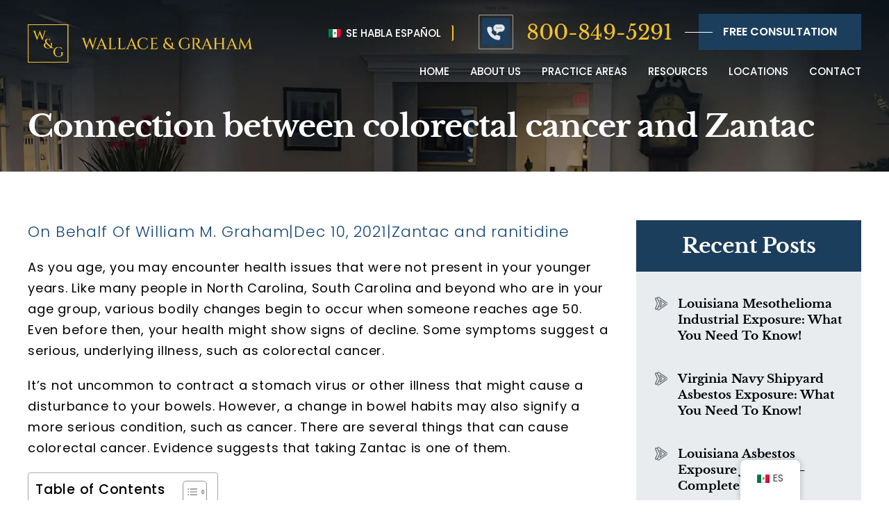

--- FILE ---
content_type: text/html; charset=UTF-8
request_url: https://www.usmesotheliomalaw.com/blog/connection-between-colorectal-cancer-and-zantac/
body_size: 27328
content:
<!doctype html><html lang="en"><head><link rel="preload" href="https://www.usmesotheliomalaw.com/wp-includes/js/jquery/jquery.min.js" as="script" /><meta charset="UTF-8" /> <script src="[data-uri]" defer></script> <meta name="viewport" content="width=device-width, initial-scale=1.0, maximum-scale=1.0, user-scalable=no"><link rel="profile" href="https://gmpg.org/xfn/11" /><meta name='robots' content='index, follow, max-image-preview:large, max-snippet:-1, max-video-preview:-1' /><title>Connection between colorectal cancer and Zantac | Wallace &amp; Graham, P.A.</title><meta name="description" content="As you age, you may encounter health issues that were not present in your younger years. Like many people in North Carolina, South Carolina and beyond who are in your age group, various bodily changes begin to occur when someone reaches age 50. Even before then, your health might show signs of decline. Some symptoms" /><link rel="canonical" href="https://www.usmesotheliomalaw.com/blog/connection-between-colorectal-cancer-and-zantac/" /><meta property="og:locale" content="en_US" /><meta property="og:type" content="article" /><meta property="og:title" content="Connection between colorectal cancer and Zantac | Wallace &amp; Graham, P.A." /><meta property="og:description" content="As you age, you may encounter health issues that were not present in your younger years. Like many people in North Carolina, South Carolina and beyond who are in your age group, various bodily changes begin to occur when someone reaches age 50. Even before then, your health might show signs of decline. Some symptoms" /><meta property="og:url" content="https://www.usmesotheliomalaw.com/blog/connection-between-colorectal-cancer-and-zantac/" /><meta property="og:site_name" content="Wallace &amp; Graham, P.A." /><meta property="article:author" content="https://www.facebook.com/people/William-Graham/pfbid02QqnVETPaWbQkp2RR7CYUbXUC9qyBj5Ah9Tio4tbxHuE8GzPFmXiQz8JeAfoBDTcEl/" /><meta property="article:published_time" content="2021-12-10T10:35:52+00:00" /><meta property="article:modified_time" content="2024-01-31T09:48:04+00:00" /><meta name="author" content="William M. Graham" /><meta name="twitter:card" content="summary_large_image" /><meta name="twitter:label1" content="Written by" /><meta name="twitter:data1" content="William M. Graham" /><meta name="twitter:label2" content="Est. reading time" /><meta name="twitter:data2" content="3 minutes" /><link rel='preconnect' href='https://www.googletagmanager.com' /><link rel='preconnect' href='https://cdn.userway.org' /><link rel="alternate" type="application/rss+xml" title="Wallace &amp; Graham, P.A. &raquo; Feed" href="https://www.usmesotheliomalaw.com/feed/" /><link rel="alternate" type="application/rss+xml" title="Wallace &amp; Graham, P.A. &raquo; Comments Feed" href="https://www.usmesotheliomalaw.com/comments/feed/" /><link rel="alternate" title="oEmbed (JSON)" type="application/json+oembed" href="https://www.usmesotheliomalaw.com/wp-json/oembed/1.0/embed?url=https%3A%2F%2Fwww.usmesotheliomalaw.com%2Fblog%2Fconnection-between-colorectal-cancer-and-zantac%2F" /><link rel="alternate" title="oEmbed (XML)" type="text/xml+oembed" href="https://www.usmesotheliomalaw.com/wp-json/oembed/1.0/embed?url=https%3A%2F%2Fwww.usmesotheliomalaw.com%2Fblog%2Fconnection-between-colorectal-cancer-and-zantac%2F&#038;format=xml" /><style id='wp-img-auto-sizes-contain-inline-css'>img:is([sizes=auto i],[sizes^="auto," i]){contain-intrinsic-size:3000px 1500px}
/*# sourceURL=wp-img-auto-sizes-contain-inline-css */</style><link data-optimized="2" rel="stylesheet" href="https://www.usmesotheliomalaw.com/wp-content/litespeed/css/2d8fee14ae707c87b76852da7745819d.css?ver=1adba" /><style id='classic-theme-styles-inline-css'>/*! This file is auto-generated */
.wp-block-button__link{color:#fff;background-color:#32373c;border-radius:9999px;box-shadow:none;text-decoration:none;padding:calc(.667em + 2px) calc(1.333em + 2px);font-size:1.125em}.wp-block-file__button{background:#32373c;color:#fff;text-decoration:none}
/*# sourceURL=/wp-includes/css/classic-themes.min.css */</style><style id='trp-language-switcher-style-inline-css'>.trp-language-switcher > div {
    padding: 3px 5px 3px 5px;
    background-image: none;
    text-align: center;}
/*# sourceURL=trp-language-switcher-style-inline-css */</style><style id='ez-toc-inline-css'>div#ez-toc-container .ez-toc-title {font-size: 120%;}div#ez-toc-container .ez-toc-title {font-weight: 500;}div#ez-toc-container ul li , div#ez-toc-container ul li a {font-size: 95%;}div#ez-toc-container ul li , div#ez-toc-container ul li a {font-weight: 500;}div#ez-toc-container nav ul ul li {font-size: 90%;}.ez-toc-box-title {font-weight: bold; margin-bottom: 10px; text-align: center; text-transform: uppercase; letter-spacing: 1px; color: #666; padding-bottom: 5px;position:absolute;top:-4%;left:5%;background-color: inherit;transition: top 0.3s ease;}.ez-toc-box-title.toc-closed {top:-25%;}ul.ez-toc-list a.ez-toc-link { padding: 4px 0 0 30px; }
/*# sourceURL=ez-toc-inline-css */</style> <script src="https://www.usmesotheliomalaw.com/wp-includes/js/jquery/jquery.min.js" id="jquery-core-js"></script> <link rel="https://api.w.org/" href="https://www.usmesotheliomalaw.com/wp-json/" /><link rel="alternate" title="JSON" type="application/json" href="https://www.usmesotheliomalaw.com/wp-json/wp/v2/posts/1486" /><link rel="EditURI" type="application/rsd+xml" title="RSD" href="https://www.usmesotheliomalaw.com/xmlrpc.php?rsd" /><meta name="generator" content="WordPress 6.9" /><link rel='shortlink' href='https://www.usmesotheliomalaw.com/?p=1486' />
 <script src="https://www.googletagmanager.com/gtag/js?id=G-K4Y9WHLZ1L" defer data-deferred="1"></script> <script src="[data-uri]" defer></script><link rel="alternate" hreflang="en-US" href="https://www.usmesotheliomalaw.com/blog/connection-between-colorectal-cancer-and-zantac/"/><link rel="alternate" hreflang="es-MX" href="https://www.usmesotheliomalaw.com/es/blog/conexion-entre-el-cancer-colorrectal-y-zantac/"/><link rel="alternate" hreflang="en" href="https://www.usmesotheliomalaw.com/blog/connection-between-colorectal-cancer-and-zantac/"/><link rel="alternate" hreflang="es" href="https://www.usmesotheliomalaw.com/es/blog/conexion-entre-el-cancer-colorrectal-y-zantac/"/><link rel="alternate" hreflang="x-default" href="https://www.usmesotheliomalaw.com/blog/connection-between-colorectal-cancer-and-zantac/"/> <script type="application/ld+json" class="saswp-schema-markup-output">[{"@context":"https:\/\/schema.org\/","@graph":[{"@context":"https:\/\/schema.org\/","@type":"SiteNavigationElement","@id":"https:\/\/www.usmesotheliomalaw.com\/#home","name":"Home","url":"https:\/\/www.usmesotheliomalaw.com\/"},{"@context":"https:\/\/schema.org\/","@type":"SiteNavigationElement","@id":"https:\/\/www.usmesotheliomalaw.com\/#about-us","name":"About Us","url":"https:\/\/www.usmesotheliomalaw.com\/"},{"@context":"https:\/\/schema.org\/","@type":"SiteNavigationElement","@id":"https:\/\/www.usmesotheliomalaw.com\/#attorneys","name":"Attorneys","url":"https:\/\/www.usmesotheliomalaw.com\/attorneys\/"},{"@context":"https:\/\/schema.org\/","@type":"SiteNavigationElement","@id":"https:\/\/www.usmesotheliomalaw.com\/#top-5-reasons-to-choose-us","name":"Top 5 Reasons To Choose Us","url":"https:\/\/www.usmesotheliomalaw.com\/top-5-reasons-to-choose-us\/"},{"@context":"https:\/\/schema.org\/","@type":"SiteNavigationElement","@id":"https:\/\/www.usmesotheliomalaw.com\/#practice-areas","name":"Practice Areas","url":"https:\/\/www.usmesotheliomalaw.com\/practice-area\/"},{"@context":"https:\/\/schema.org\/","@type":"SiteNavigationElement","@id":"https:\/\/www.usmesotheliomalaw.com\/#mesothelioma","name":"Mesothelioma","url":"https:\/\/www.usmesotheliomalaw.com\/north-carolina-mesothelioma-lawyer\/"},{"@context":"https:\/\/schema.org\/","@type":"SiteNavigationElement","@id":"https:\/\/www.usmesotheliomalaw.com\/#artificial-stone-silicosis","name":"Artificial Stone Silicosis","url":"https:\/\/www.usmesotheliomalaw.com\/north-carolina-silicosis-lawyer\/"},{"@context":"https:\/\/schema.org\/","@type":"SiteNavigationElement","@id":"https:\/\/www.usmesotheliomalaw.com\/#talcum-powder","name":"Talcum Powder","url":"https:\/\/www.usmesotheliomalaw.com\/north-carolina-talcum-powder-mesothelioma-lawyer\/"},{"@context":"https:\/\/schema.org\/","@type":"SiteNavigationElement","@id":"https:\/\/www.usmesotheliomalaw.com\/#cosmetic-talc","name":"Cosmetic Talc","url":"https:\/\/www.usmesotheliomalaw.com\/north-carolina-cosmetic-talc-asbestos-lawyer\/"},{"@context":"https:\/\/schema.org\/","@type":"SiteNavigationElement","@id":"https:\/\/www.usmesotheliomalaw.com\/#pvc-exposure","name":"PVC Exposure","url":"https:\/\/www.usmesotheliomalaw.com\/north-carolina-pvc-polyvinyl-chloride-exposure-lawyer\/"},{"@context":"https:\/\/schema.org\/","@type":"SiteNavigationElement","@id":"https:\/\/www.usmesotheliomalaw.com\/#roundup-lawsuit","name":"Roundup Lawsuit","url":"https:\/\/www.usmesotheliomalaw.com\/north-carolina-roundup-lawsuit-attorney\/"},{"@context":"https:\/\/schema.org\/","@type":"SiteNavigationElement","@id":"https:\/\/www.usmesotheliomalaw.com\/#zantac-lawsuit","name":"Zantac Lawsuit","url":"https:\/\/www.usmesotheliomalaw.com\/north-carolina-zantac-lawsuit-lawyer\/"},{"@context":"https:\/\/schema.org\/","@type":"SiteNavigationElement","@id":"https:\/\/www.usmesotheliomalaw.com\/#resources","name":"Resources","url":"https:\/\/www.usmesotheliomalaw.com\/"},{"@context":"https:\/\/schema.org\/","@type":"SiteNavigationElement","@id":"https:\/\/www.usmesotheliomalaw.com\/#blog","name":"Blog","url":"https:\/\/www.usmesotheliomalaw.com\/blog\/"},{"@context":"https:\/\/schema.org\/","@type":"SiteNavigationElement","@id":"https:\/\/www.usmesotheliomalaw.com\/#video-center","name":"Video Center","url":"https:\/\/www.usmesotheliomalaw.com\/video-center\/"},{"@context":"https:\/\/schema.org\/","@type":"SiteNavigationElement","@id":"https:\/\/www.usmesotheliomalaw.com\/#articles","name":"Articles","url":"https:\/\/www.usmesotheliomalaw.com\/articles\/"},{"@context":"https:\/\/schema.org\/","@type":"SiteNavigationElement","@id":"https:\/\/www.usmesotheliomalaw.com\/#locations","name":"Locations","url":"https:\/\/www.usmesotheliomalaw.com\/locations\/"},{"@context":"https:\/\/schema.org\/","@type":"SiteNavigationElement","@id":"https:\/\/www.usmesotheliomalaw.com\/#north-carolina","name":"North Carolina","url":"https:\/\/www.usmesotheliomalaw.com\/north-carolina-mesothelioma-lawyer\/"},{"@context":"https:\/\/schema.org\/","@type":"SiteNavigationElement","@id":"https:\/\/www.usmesotheliomalaw.com\/#south-carolina","name":"South Carolina","url":"https:\/\/www.usmesotheliomalaw.com\/south-carolina-mesothelioma-lawyer\/"},{"@context":"https:\/\/schema.org\/","@type":"SiteNavigationElement","@id":"https:\/\/www.usmesotheliomalaw.com\/#alabama","name":"Alabama","url":"https:\/\/www.usmesotheliomalaw.com\/alabama-mesothelioma-lawyer\/"},{"@context":"https:\/\/schema.org\/","@type":"SiteNavigationElement","@id":"https:\/\/www.usmesotheliomalaw.com\/#georgia","name":"Georgia","url":"https:\/\/www.usmesotheliomalaw.com\/georgia-mesothelioma-lawyer\/"},{"@context":"https:\/\/schema.org\/","@type":"SiteNavigationElement","@id":"https:\/\/www.usmesotheliomalaw.com\/#tennessee","name":"Tennessee","url":"https:\/\/www.usmesotheliomalaw.com\/tennessee-mesothelioma-lawyer\/"},{"@context":"https:\/\/schema.org\/","@type":"SiteNavigationElement","@id":"https:\/\/www.usmesotheliomalaw.com\/#virginia","name":"Virginia","url":"https:\/\/www.usmesotheliomalaw.com\/virginia-mesothelioma-lawyer\/"},{"@context":"https:\/\/schema.org\/","@type":"SiteNavigationElement","@id":"https:\/\/www.usmesotheliomalaw.com\/#mississippi","name":"Mississippi","url":"https:\/\/www.usmesotheliomalaw.com\/mississippi-mesothelioma-lawyer\/"},{"@context":"https:\/\/schema.org\/","@type":"SiteNavigationElement","@id":"https:\/\/www.usmesotheliomalaw.com\/#florida","name":"Florida","url":"https:\/\/www.usmesotheliomalaw.com\/florida-mesothelioma-lawyer\/"},{"@context":"https:\/\/schema.org\/","@type":"SiteNavigationElement","@id":"https:\/\/www.usmesotheliomalaw.com\/#contact","name":"Contact","url":"https:\/\/www.usmesotheliomalaw.com\/contact\/"}]},

{"@context":"https:\/\/schema.org\/","@type":"legalservice","@id":"#LocalBusiness","url":"https:\/\/www.usmesotheliomalaw.com\/","name":"Wallace &amp; Graham, P.A.","description":"At the law firm of Wallace &amp; Graham, P.A., our attorneys understand the urgency. We know what a few extra months or even years can mean for you. Based out of Salisbury, NC but serving clients nationwide, we will work fast to get you properly diagnosed and qualified for medical coverage.","address":{"@type":"PostalAddress","streetAddress":"525 N Main St","addressLocality":"Salisbury","addressRegion":"North Carolina","postalCode":"28144","addressCountry":"US"},"telephone":"+1-704-633-5244","openingHours":["Mo-Fr 08:00-18:00"],"image":"https:\/\/www.usmesotheliomalaw.com\/wp-content\/uploads\/2024\/01\/logo.jpg","additionalType":"","priceRange":"Free Consultation","servesCuisine":"","areaServed":[{"@type":"Place","name":"North Carolina"},{"@type":"Place","name":" South Carolina"}],"founder":[{"@type":"Person","name":"William M. Graham"},{"@type":"Person","name":" Mona L. Wallace"}],"employee":[],"makesOffer":{"@type":"Offer","@id":"#service","itemOffered":{"@type":"Service","name":"","url":"","areaServed":[{"@type":"Place","name":"North Carolina"},{"@type":"Place","name":" South Carolina"}]}},"sameAs":["https:\/\/www.facebook.com\/wallaceandgraham","https:\/\/twitter.com\/i\/flow\/login?redirect_after_login=_WallaceGraham","https:\/\/lawyers.findlaw.com\/profile\/view\/2012255_1","https:\/\/profiles.superlawyers.com\/north-carolina\/salisbury\/lawfirm\/wallace-and-graham-pa\/d8d0ee59-7b59-437c-a601-0d1bd9e5efdd.html","https:\/\/www.linkedin.com\/company\/wallace-&#038;-graham-p.a.\/","https:\/\/www.lawinfo.com\/lawfirm\/north-carolina\/salisbury\/wallace-and-graham-pa\/d8d0ee59-7b59-437c-a601-0d1bd9e5efdd.html","https:\/\/lawyers.uslegal.com\/attorney\/wallace-andamp-graham-law-firm-11346717","https:\/\/www.lawcrossing.com\/lawfirmprofile\/KKCT1\/Wallace-and-Graham-P-A\/","https:\/\/www.hg.org\/attorney\/wallace-and-graham-p-a-\/78023","https:\/\/www.zoominfo.com\/c\/wallace--graham--pa\/261144633"],"hasMenu":"","hasMap":"https:\/\/maps.app.goo.gl\/dzY2mdh8k46YspxTA","geo":{"@type":"GeoCoordinates","latitude":"35.67133463169111","longitude":"-80.46441950352944"},"aggregateRating":{"@type":"AggregateRating","ratingValue":"4.6","reviewCount":"217"}}]</script> <link rel="icon" href="https://www.usmesotheliomalaw.com/wp-content/uploads/2023/08/favicon-1.jpg" sizes="32x32" /><link rel="icon" href="https://www.usmesotheliomalaw.com/wp-content/uploads/2023/08/favicon-1.jpg" sizes="192x192" /><link rel="apple-touch-icon" href="https://www.usmesotheliomalaw.com/wp-content/uploads/2023/08/favicon-1.jpg" /><meta name="msapplication-TileImage" content="https://www.usmesotheliomalaw.com/wp-content/uploads/2023/08/favicon-1.jpg" /><style id="wp-custom-css">.top-rit .spsnh-cnt .trp_language_switcher_shortcode .trp-ls-shortcode-current-language {
    padding: 0 !important;
    border: none !important;
    background-color: transparent;
}
.spsnh-cnt a {
    color: #fff !important;
    text-transform: uppercase !important;
    display: inline-block !important;
    padding: 5px 20px !important;
    color: #ffffff !important;
    font-family: 'Poppins', sans-serif;
    font-weight: 500 !important;
    font-size: 17px !important;
	    border-left: none;
}
.spsnh-cnt a:hover{
	color:#f6c32a !important;
}
.top-rit .spsnh-cnt .trp_language_switcher_shortcode .trp-ls-shortcode-current-language a {
    display: inline-block;
       padding: 5px 20px;
    color: #ffffff;
    font-family: 'Poppins', sans-serif;
    font-weight: 500;
    font-size: 17px;
        text-transform: uppercase;
}

.top-rit .spsnh-cnt .trp_language_switcher_shortcode .trp-language-switcher.trp-language-switcher-container {
    width: 225px;
    height: auto;
}
.trp-language-switcher:hover .trp-ls-shortcode-language {
    max-height: inherit;
    padding: inherit;
    height: inherit;
    background-color: transparent;
    border: none;
}
.trp-language-switcher > div > a:hover {
    background: transparent;
    border-radius: inherit;
}

@media screen and (max-width: 1800px) {
	
	.topmenu ul li a {font-size: 17px !important;}
	   
	
}

@media screen and (max-width: 1700px) {
	 .topmenu ul li a {
        letter-spacing: 0px;
        font-size: 16px !important;
    }
}

@media screen and (max-width: 1600px) {
.spsnh-cnt a { padding: 4px 16px !important;font-size: 15px !important;}
	    .logo {
        width: 27% !important;
    }

}

@media screen and (max-width: 1440px) {
    .topmenu ul li a {
        font-size: 15px !important;
    }
}

@media screen and (max-width: 1240px) {
    .logo {width: 240px !important;}
	    .spsnh-cnt a {
        padding: 3px 12px !important;
        font-size: 14px !important;
        font-weight: 500 !important;
    }
	.top-rit .spsnh-cnt .trp_language_switcher_shortcode .trp-language-switcher.trp-language-switcher-container {width: 210px;}
	    .topmenu ul li a {
        font-size: 14px !important;
    }
}
@media screen and (max-width: 1240px) {
    .top-rit .spsnh-cnt .trp_language_switcher_shortcode .trp-language-switcher.trp-language-switcher-container {
        width: 100% !important;
    }
	.trp-language-switcher > div {
    width: 100% !important;
	}
	.spsnh-cnt a{border-right:none;}
}

/* 23/06/2025 */
.page_default .genpg-rite .cmn-box {display: flex; justify-content: space-between; align-items: center; padding: 35px 45px 0; margin: 50px 0; text-align: center; background: url(/wp-content/uploads/2025/06/cmn-box-pattern.webp); background-repeat: repeat; background-position: center; } 
.page_default .genpg-rite .cmn-box .cmn-box-lft {width: 35%; position: relative; z-index: 1; } 
.page_default .genpg-rite .cmn-box .cmn-box-lft:before {position: absolute; content: ""; left: 0; right: 0; bottom: 0; width: 100%; height: 40%; z-index: 1; pointer-events: none; background: linear-gradient(0deg,rgba(28, 61, 92, 1) 0%, rgba(28, 61, 92, 0) 100%); } 
.page_default .genpg-rite .cmn-box .cmn-box-lft img {width: 100%; display: block; } 
/*.page_default .genpg-rite .cmn-box .cmn-box-lft h4 {position: absolute; bottom: 30px; left: 0; right: 0; text-align: center; width: 100%; -webkit-text-stroke: 0.8px #f6c32a; -webkit-text-fill-color: transparent; font-family: 'Syne', sans-serif; line-height: 1; margin: 0; font-size: 44px; z-index: 3; } */
.page_default .genpg-rite .cmn-box h4{-webkit-text-stroke: 0.8px #fff; -webkit-text-fill-color: transparent; font-family: 'Syne', sans-serif; line-height: 1; margin: 0 0 21px; font-size: 42px;}
.page_default .genpg-rite .cmn-box .cmn-box-rit {width: 62%; } 
.page_default .genpg-rite .cmn-box h3 {color: #e6b628; line-height: 1.6; font-weight: 700; text-transform: uppercase; font-size: 21px;margin-bottom: 26px; } 
.page_default .genpg-rite .cmn-box h3 strong {color: #fff; display: block; } 
.page_default .genpg-rite .cmn-box .abt-btn-lst {display: flex; justify-content: flex-start; align-items: center; gap: 26px; } 
.page_default .genpg-rite .cmn-box .abt-btn a.cmn-btn {line-height: 1; border-color: #fff; background-color: #e6b628; color: #1c3e5d; padding: 17px 30px; font-size: 18px; } 
.page_default .genpg-rite .cmn-box .abt-btn a.cmn-btn:hover{background-color: #fff;} 
.page_default .genpg-rite .cmn-box .abt-cal p {font-family: 'Libre Baskerville', serif; font-weight: 400; font-size: 19px; line-height: 1.2; text-transform: capitalize; text-align: center; margin-bottom: 0; padding-left: 70px; position: relative; display: inline-block; color: #fff; } 
.page_default .genpg-rite .cmn-box .abt-cal p a {font-family: 'Libre Baskerville', serif;font-weight: 700;font-size: 25px;line-height: 1.1;color: #e6b628;display: block;margin-top: 6px;}
.page_default .genpg-rite .cmn-box .abt-cal p a:hover{color: #fff; } 
.page_default .genpg-rite .cmn-box .abt-cal p a:before{position: absolute;content: ""; background-image: url(/wp-content/uploads/2025/06/cmn-box-icon.webp); background-repeat: no-repeat; background-size: contain; width: 55px; height: 55px; top: 0; bottom: 0; left: 0; margin: auto; }

@media screen and (max-width: 1600px) {
.page_default .genpg-rite .cmn-box .abt-btn a.cmn-btn {padding: 16px 26px;}
.page_default .genpg-rite .cmn-box .abt-cal p a {font-size: 23px;}
.page_default .genpg-rite .cmn-box .abt-cal p a:before {width: 51px;height: 51px;} 
.page_default .genpg-rite .cmn-box h3 {font-size: 20px;}
.page_default .genpg-rite .cmn-box h4 {margin: 0 0 20px;font-size: 39px;}
}
@media screen and (max-width: 1440px) {
.page_default .genpg-rite .cmn-box {padding: 30px 35px 0;margin: 44px 0;}
.page_default .genpg-rite .cmn-box h4 {margin: 0 0 17px;font-size: 35px;}
.page_default .genpg-rite .cmn-box h3 {font-size: 17px;margin-bottom: 21px;}
.page_default .genpg-rite .cmn-box .abt-btn a.cmn-btn {padding: 14px 21px;font-size: 16px;}
.page_default .genpg-rite .cmn-box .abt-cal p a:before {width: 45px;height: 45px;}
.page_default .genpg-rite .cmn-box .abt-btn-lst {gap: 20px;}
.page_default .genpg-rite .cmn-box .abt-cal p {font-size: 16px;padding-left: 58px;}
.page_default .genpg-rite .cmn-box .abt-cal p a {font-size: 20px;}
}
@media screen and (max-width: 1240px) {
.page_default .genpg-rite .cmn-box {padding: 25px 25px 0;margin: 35px 0;}
.page_default .genpg-rite .cmn-box .abt-cal p a:before {width: 37px;height: 37px;}
.page_default .genpg-rite .cmn-box .abt-cal p {font-size: 14px;padding-left: 45px;}
.page_default .genpg-rite .cmn-box .abt-cal p a {font-size: 16px;margin-top: 5px;}
.page_default .genpg-rite .cmn-box .abt-btn-lst {gap: 15px;}
.page_default .genpg-rite .cmn-box .abt-btn a.cmn-btn {padding: 11px 13px;font-size: 14px;}
.page_default .genpg-rite .cmn-box h3 {font-size: 15px;margin-bottom: 17px;}
.page_default .genpg-rite .cmn-box h4 {margin: 0 0 15px;font-size: 29px;}
}
@media screen and (max-width: 991px) {
.page_default .genpg-rite .cmn-box .abt-btn-lst {gap: 20px;flex-wrap: wrap;}
}
@media screen and (max-width: 767px) {
.page_default .genpg-rite .cmn-box {padding: 25px 25px 30px;flex-direction: column;}
.page_default .genpg-rite .cmn-box .abt-btn-lst {justify-content: center;}
.page_default .genpg-rite .cmn-box .cmn-box-rit {width: 100%;max-width: 420px;}
.page_default .genpg-rite .cmn-box .cmn-box-lft {width: 100%;max-width: 230px;}
}
@media screen and (max-width: 480px) {
.page_default .genpg-rite .cmn-box h4 {font-size: 26px;}
.page_default .genpg-rite .cmn-box h3 {font-size: 13px;}
}</style><style id='global-styles-inline-css'>:root{--wp--preset--aspect-ratio--square: 1;--wp--preset--aspect-ratio--4-3: 4/3;--wp--preset--aspect-ratio--3-4: 3/4;--wp--preset--aspect-ratio--3-2: 3/2;--wp--preset--aspect-ratio--2-3: 2/3;--wp--preset--aspect-ratio--16-9: 16/9;--wp--preset--aspect-ratio--9-16: 9/16;--wp--preset--color--black: #000000;--wp--preset--color--cyan-bluish-gray: #abb8c3;--wp--preset--color--white: #FFF;--wp--preset--color--pale-pink: #f78da7;--wp--preset--color--vivid-red: #cf2e2e;--wp--preset--color--luminous-vivid-orange: #ff6900;--wp--preset--color--luminous-vivid-amber: #fcb900;--wp--preset--color--light-green-cyan: #7bdcb5;--wp--preset--color--vivid-green-cyan: #00d084;--wp--preset--color--pale-cyan-blue: #8ed1fc;--wp--preset--color--vivid-cyan-blue: #0693e3;--wp--preset--color--vivid-purple: #9b51e0;--wp--preset--color--primary: #0073a8;--wp--preset--color--secondary: #005075;--wp--preset--color--dark-gray: #111;--wp--preset--color--light-gray: #767676;--wp--preset--gradient--vivid-cyan-blue-to-vivid-purple: linear-gradient(135deg,rgb(6,147,227) 0%,rgb(155,81,224) 100%);--wp--preset--gradient--light-green-cyan-to-vivid-green-cyan: linear-gradient(135deg,rgb(122,220,180) 0%,rgb(0,208,130) 100%);--wp--preset--gradient--luminous-vivid-amber-to-luminous-vivid-orange: linear-gradient(135deg,rgb(252,185,0) 0%,rgb(255,105,0) 100%);--wp--preset--gradient--luminous-vivid-orange-to-vivid-red: linear-gradient(135deg,rgb(255,105,0) 0%,rgb(207,46,46) 100%);--wp--preset--gradient--very-light-gray-to-cyan-bluish-gray: linear-gradient(135deg,rgb(238,238,238) 0%,rgb(169,184,195) 100%);--wp--preset--gradient--cool-to-warm-spectrum: linear-gradient(135deg,rgb(74,234,220) 0%,rgb(151,120,209) 20%,rgb(207,42,186) 40%,rgb(238,44,130) 60%,rgb(251,105,98) 80%,rgb(254,248,76) 100%);--wp--preset--gradient--blush-light-purple: linear-gradient(135deg,rgb(255,206,236) 0%,rgb(152,150,240) 100%);--wp--preset--gradient--blush-bordeaux: linear-gradient(135deg,rgb(254,205,165) 0%,rgb(254,45,45) 50%,rgb(107,0,62) 100%);--wp--preset--gradient--luminous-dusk: linear-gradient(135deg,rgb(255,203,112) 0%,rgb(199,81,192) 50%,rgb(65,88,208) 100%);--wp--preset--gradient--pale-ocean: linear-gradient(135deg,rgb(255,245,203) 0%,rgb(182,227,212) 50%,rgb(51,167,181) 100%);--wp--preset--gradient--electric-grass: linear-gradient(135deg,rgb(202,248,128) 0%,rgb(113,206,126) 100%);--wp--preset--gradient--midnight: linear-gradient(135deg,rgb(2,3,129) 0%,rgb(40,116,252) 100%);--wp--preset--font-size--small: 19.5px;--wp--preset--font-size--medium: 20px;--wp--preset--font-size--large: 36.5px;--wp--preset--font-size--x-large: 42px;--wp--preset--font-size--normal: 22px;--wp--preset--font-size--huge: 49.5px;--wp--preset--spacing--20: 0.44rem;--wp--preset--spacing--30: 0.67rem;--wp--preset--spacing--40: 1rem;--wp--preset--spacing--50: 1.5rem;--wp--preset--spacing--60: 2.25rem;--wp--preset--spacing--70: 3.38rem;--wp--preset--spacing--80: 5.06rem;--wp--preset--shadow--natural: 6px 6px 9px rgba(0, 0, 0, 0.2);--wp--preset--shadow--deep: 12px 12px 50px rgba(0, 0, 0, 0.4);--wp--preset--shadow--sharp: 6px 6px 0px rgba(0, 0, 0, 0.2);--wp--preset--shadow--outlined: 6px 6px 0px -3px rgb(255, 255, 255), 6px 6px rgb(0, 0, 0);--wp--preset--shadow--crisp: 6px 6px 0px rgb(0, 0, 0);}:where(.is-layout-flex){gap: 0.5em;}:where(.is-layout-grid){gap: 0.5em;}body .is-layout-flex{display: flex;}.is-layout-flex{flex-wrap: wrap;align-items: center;}.is-layout-flex > :is(*, div){margin: 0;}body .is-layout-grid{display: grid;}.is-layout-grid > :is(*, div){margin: 0;}:where(.wp-block-columns.is-layout-flex){gap: 2em;}:where(.wp-block-columns.is-layout-grid){gap: 2em;}:where(.wp-block-post-template.is-layout-flex){gap: 1.25em;}:where(.wp-block-post-template.is-layout-grid){gap: 1.25em;}.has-black-color{color: var(--wp--preset--color--black) !important;}.has-cyan-bluish-gray-color{color: var(--wp--preset--color--cyan-bluish-gray) !important;}.has-white-color{color: var(--wp--preset--color--white) !important;}.has-pale-pink-color{color: var(--wp--preset--color--pale-pink) !important;}.has-vivid-red-color{color: var(--wp--preset--color--vivid-red) !important;}.has-luminous-vivid-orange-color{color: var(--wp--preset--color--luminous-vivid-orange) !important;}.has-luminous-vivid-amber-color{color: var(--wp--preset--color--luminous-vivid-amber) !important;}.has-light-green-cyan-color{color: var(--wp--preset--color--light-green-cyan) !important;}.has-vivid-green-cyan-color{color: var(--wp--preset--color--vivid-green-cyan) !important;}.has-pale-cyan-blue-color{color: var(--wp--preset--color--pale-cyan-blue) !important;}.has-vivid-cyan-blue-color{color: var(--wp--preset--color--vivid-cyan-blue) !important;}.has-vivid-purple-color{color: var(--wp--preset--color--vivid-purple) !important;}.has-black-background-color{background-color: var(--wp--preset--color--black) !important;}.has-cyan-bluish-gray-background-color{background-color: var(--wp--preset--color--cyan-bluish-gray) !important;}.has-white-background-color{background-color: var(--wp--preset--color--white) !important;}.has-pale-pink-background-color{background-color: var(--wp--preset--color--pale-pink) !important;}.has-vivid-red-background-color{background-color: var(--wp--preset--color--vivid-red) !important;}.has-luminous-vivid-orange-background-color{background-color: var(--wp--preset--color--luminous-vivid-orange) !important;}.has-luminous-vivid-amber-background-color{background-color: var(--wp--preset--color--luminous-vivid-amber) !important;}.has-light-green-cyan-background-color{background-color: var(--wp--preset--color--light-green-cyan) !important;}.has-vivid-green-cyan-background-color{background-color: var(--wp--preset--color--vivid-green-cyan) !important;}.has-pale-cyan-blue-background-color{background-color: var(--wp--preset--color--pale-cyan-blue) !important;}.has-vivid-cyan-blue-background-color{background-color: var(--wp--preset--color--vivid-cyan-blue) !important;}.has-vivid-purple-background-color{background-color: var(--wp--preset--color--vivid-purple) !important;}.has-black-border-color{border-color: var(--wp--preset--color--black) !important;}.has-cyan-bluish-gray-border-color{border-color: var(--wp--preset--color--cyan-bluish-gray) !important;}.has-white-border-color{border-color: var(--wp--preset--color--white) !important;}.has-pale-pink-border-color{border-color: var(--wp--preset--color--pale-pink) !important;}.has-vivid-red-border-color{border-color: var(--wp--preset--color--vivid-red) !important;}.has-luminous-vivid-orange-border-color{border-color: var(--wp--preset--color--luminous-vivid-orange) !important;}.has-luminous-vivid-amber-border-color{border-color: var(--wp--preset--color--luminous-vivid-amber) !important;}.has-light-green-cyan-border-color{border-color: var(--wp--preset--color--light-green-cyan) !important;}.has-vivid-green-cyan-border-color{border-color: var(--wp--preset--color--vivid-green-cyan) !important;}.has-pale-cyan-blue-border-color{border-color: var(--wp--preset--color--pale-cyan-blue) !important;}.has-vivid-cyan-blue-border-color{border-color: var(--wp--preset--color--vivid-cyan-blue) !important;}.has-vivid-purple-border-color{border-color: var(--wp--preset--color--vivid-purple) !important;}.has-vivid-cyan-blue-to-vivid-purple-gradient-background{background: var(--wp--preset--gradient--vivid-cyan-blue-to-vivid-purple) !important;}.has-light-green-cyan-to-vivid-green-cyan-gradient-background{background: var(--wp--preset--gradient--light-green-cyan-to-vivid-green-cyan) !important;}.has-luminous-vivid-amber-to-luminous-vivid-orange-gradient-background{background: var(--wp--preset--gradient--luminous-vivid-amber-to-luminous-vivid-orange) !important;}.has-luminous-vivid-orange-to-vivid-red-gradient-background{background: var(--wp--preset--gradient--luminous-vivid-orange-to-vivid-red) !important;}.has-very-light-gray-to-cyan-bluish-gray-gradient-background{background: var(--wp--preset--gradient--very-light-gray-to-cyan-bluish-gray) !important;}.has-cool-to-warm-spectrum-gradient-background{background: var(--wp--preset--gradient--cool-to-warm-spectrum) !important;}.has-blush-light-purple-gradient-background{background: var(--wp--preset--gradient--blush-light-purple) !important;}.has-blush-bordeaux-gradient-background{background: var(--wp--preset--gradient--blush-bordeaux) !important;}.has-luminous-dusk-gradient-background{background: var(--wp--preset--gradient--luminous-dusk) !important;}.has-pale-ocean-gradient-background{background: var(--wp--preset--gradient--pale-ocean) !important;}.has-electric-grass-gradient-background{background: var(--wp--preset--gradient--electric-grass) !important;}.has-midnight-gradient-background{background: var(--wp--preset--gradient--midnight) !important;}.has-small-font-size{font-size: var(--wp--preset--font-size--small) !important;}.has-medium-font-size{font-size: var(--wp--preset--font-size--medium) !important;}.has-large-font-size{font-size: var(--wp--preset--font-size--large) !important;}.has-x-large-font-size{font-size: var(--wp--preset--font-size--x-large) !important;}
/*# sourceURL=global-styles-inline-css */</style></head><body class="wp-singular post-template-default single single-post postid-1486 single-format-standard wp-embed-responsive wp-theme-twentynineteen wp-child-theme-mesothelioma-lawyer translatepress-en_US singular image-filters-enabled"><div class="wrapper fw"><div class="head-sec fw"><div class="logo-menu fw"><div class="container"><div class="logo"><a href="https://www.usmesotheliomalaw.com/" rel="home"><img src="https://www.usmesotheliomalaw.com/wp-content/themes/mesothelioma-lawyer/images/logo.webp" alt="Wallace &amp; Graham, P.A." width="532px" height="91px" /></a></div><div class="logo-rit"><div class="top-rit"><div class="spsnh-cnt"><div class="trp_language_switcher_shortcode"><div class="trp-language-switcher trp-language-switcher-container" data-no-translation ><div class="trp-ls-shortcode-current-language">
<a href="#" class="trp-ls-shortcode-disabled-language trp-ls-disabled-language" title="Se Habla Español" onclick="event.preventDefault()">
<img data-lazyloaded="1" src="[data-uri]" class="trp-flag-image" data-src="https://www.usmesotheliomalaw.com/wp-content/plugins/translatepress-multilingual/assets/images/flags/es_MX.png" width="18" height="12" alt="es_MX" title="Se Habla Español"><noscript><img class="trp-flag-image" src="https://www.usmesotheliomalaw.com/wp-content/plugins/translatepress-multilingual/assets/images/flags/es_MX.png" width="18" height="12" alt="es_MX" title="Se Habla Español"></noscript> Se Habla Español		</a></div><div class="trp-ls-shortcode-language">
<a href="https://www.usmesotheliomalaw.com/es/blog/conexion-entre-el-cancer-colorrectal-y-zantac/" title="Se Habla Español">
<img data-lazyloaded="1" src="[data-uri]" class="trp-flag-image" data-src="https://www.usmesotheliomalaw.com/wp-content/plugins/translatepress-multilingual/assets/images/flags/es_MX.png" width="18" height="12" alt="es_MX" title="Se Habla Español"><noscript><img class="trp-flag-image" src="https://www.usmesotheliomalaw.com/wp-content/plugins/translatepress-multilingual/assets/images/flags/es_MX.png" width="18" height="12" alt="es_MX" title="Se Habla Español"></noscript> Se Habla Español        </a></div> <script type="application/javascript">// need to have the same with set from JS on both divs. Otherwise it can push stuff around in HTML
        var trp_ls_shortcodes = document.querySelectorAll('.trp_language_switcher_shortcode .trp-language-switcher');
        if ( trp_ls_shortcodes.length > 0) {
            // get the last language switcher added
            var trp_el = trp_ls_shortcodes[trp_ls_shortcodes.length - 1];

            var trp_shortcode_language_item = trp_el.querySelector( '.trp-ls-shortcode-language' )
            // set width
            var trp_ls_shortcode_width                                               = trp_shortcode_language_item.offsetWidth + 16;
            trp_shortcode_language_item.style.width                                  = trp_ls_shortcode_width + 'px';
            trp_el.querySelector( '.trp-ls-shortcode-current-language' ).style.width = trp_ls_shortcode_width + 'px';

            // We're putting this on display: none after we have its width.
            trp_shortcode_language_item.style.display = 'none';
        }</script> </div></div></div><div class="top-rgt-num"><p><a href="tel:8008495291">800-849-5291</a></div><div class="top-rgt-btn"><a href="https://www.usmesotheliomalaw.com/contact/">Free Consultation</a></div></div><div class="topmenu"><div class="menu-main-menu-container"><ul id="menu-main-menu" class="primary-menu"><li id="menu-item-22" class="menu-item menu-item-type-post_type menu-item-object-page menu-item-home menu-item-22"><a href="https://www.usmesotheliomalaw.com/">Home</a></li><li id="menu-item-2824" class="menu-item menu-item-type-custom menu-item-object-custom menu-item-has-children menu-item-2824"><a>About Us</a><ul class="sub-menu"><li id="menu-item-2597" class="menu-item menu-item-type-post_type menu-item-object-page menu-item-2597"><a href="https://www.usmesotheliomalaw.com/attorneys/">Attorneys</a></li><li id="menu-item-2598" class="menu-item menu-item-type-post_type menu-item-object-page menu-item-2598"><a href="https://www.usmesotheliomalaw.com/top-5-reasons-to-choose-us/">Top 5 Reasons To Choose Us</a></li></ul></li><li id="menu-item-3028" class="menu-item menu-item-type-custom menu-item-object-custom menu-item-has-children menu-item-3028"><a href="https://www.usmesotheliomalaw.com/practice-area/">Practice Areas</a><ul class="sub-menu"><li id="menu-item-2604" class="menu-item menu-item-type-post_type menu-item-object-page menu-item-2604"><a href="https://www.usmesotheliomalaw.com/north-carolina-mesothelioma-lawyer/">Mesothelioma</a></li><li id="menu-item-7197" class="menu-item menu-item-type-post_type menu-item-object-page menu-item-7197"><a href="https://www.usmesotheliomalaw.com/north-carolina-silicosis-lawyer/">Artificial Stone Silicosis</a></li><li id="menu-item-2605" class="menu-item menu-item-type-post_type menu-item-object-page menu-item-2605"><a href="https://www.usmesotheliomalaw.com/north-carolina-talcum-powder-mesothelioma-lawyer/">Talcum Powder</a></li><li id="menu-item-3432" class="menu-item menu-item-type-post_type menu-item-object-page menu-item-3432"><a href="https://www.usmesotheliomalaw.com/north-carolina-cosmetic-talc-asbestos-lawyer/">Cosmetic Talc</a></li><li id="menu-item-3925" class="menu-item menu-item-type-post_type menu-item-object-page menu-item-3925"><a href="https://www.usmesotheliomalaw.com/north-carolina-pvc-polyvinyl-chloride-exposure-lawyer/" title="North Carolina PVC (Polyvinyl Chloride) Exposure Lawyer">PVC Exposure</a></li><li id="menu-item-3906" class="menu-item menu-item-type-post_type menu-item-object-page menu-item-3906"><a href="https://www.usmesotheliomalaw.com/north-carolina-roundup-lawsuit-attorney/" title="North Carolina Roundup Lawsuit Attorney">Roundup Lawsuit</a></li><li id="menu-item-3905" class="menu-item menu-item-type-post_type menu-item-object-page menu-item-3905"><a href="https://www.usmesotheliomalaw.com/north-carolina-zantac-lawsuit-lawyer/" title="North Carolina Zantac Lawsuit Lawyer">Zantac Lawsuit</a></li></ul></li><li id="menu-item-2548" class="menu-item menu-item-type-custom menu-item-object-custom menu-item-has-children menu-item-2548"><a>Resources</a><ul class="sub-menu"><li id="menu-item-2599" class="menu-item menu-item-type-post_type menu-item-object-page current_page_parent menu-item-2599"><a href="https://www.usmesotheliomalaw.com/blog/">Blog</a></li><li id="menu-item-2601" class="menu-item menu-item-type-post_type menu-item-object-page menu-item-2601"><a href="https://www.usmesotheliomalaw.com/video-center/">Video Center</a></li><li id="menu-item-2602" class="menu-item menu-item-type-post_type menu-item-object-page menu-item-2602"><a href="https://www.usmesotheliomalaw.com/articles/">Articles</a></li></ul></li><li id="menu-item-3122" class="loca-drp menu-item menu-item-type-post_type menu-item-object-page menu-item-has-children menu-item-3122"><a href="https://www.usmesotheliomalaw.com/locations/">Locations</a><ul class="sub-menu"><li id="menu-item-3903" class="menu-item menu-item-type-post_type menu-item-object-page menu-item-3903"><a href="https://www.usmesotheliomalaw.com/north-carolina-mesothelioma-lawyer/" title="North Carolina Mesothelioma Lawyer">North Carolina</a></li><li id="menu-item-3758" class="menu-item menu-item-type-post_type menu-item-object-page menu-item-3758"><a href="https://www.usmesotheliomalaw.com/south-carolina-mesothelioma-lawyer/" title="South Carolina Mesothelioma Lawyer">South Carolina</a></li><li id="menu-item-3788" class="menu-item menu-item-type-post_type menu-item-object-page menu-item-3788"><a href="https://www.usmesotheliomalaw.com/alabama-mesothelioma-lawyer/" title="Alabama Mesothelioma Lawyer">Alabama</a></li><li id="menu-item-3706" class="menu-item menu-item-type-post_type menu-item-object-page menu-item-3706"><a href="https://www.usmesotheliomalaw.com/georgia-mesothelioma-lawyer/" title="Georgia Mesothelioma Lawyer">Georgia</a></li><li id="menu-item-3678" class="menu-item menu-item-type-post_type menu-item-object-page menu-item-3678"><a href="https://www.usmesotheliomalaw.com/tennessee-mesothelioma-lawyer/" title="Tennessee Mesothelioma Lawyer">Tennessee</a></li><li id="menu-item-3666" class="menu-item menu-item-type-post_type menu-item-object-page menu-item-3666"><a href="https://www.usmesotheliomalaw.com/virginia-mesothelioma-lawyer/" title="Virginia Mesothelioma Lawyer">Virginia</a></li><li id="menu-item-6907" class="menu-item menu-item-type-post_type menu-item-object-page menu-item-6907"><a href="https://www.usmesotheliomalaw.com/mississippi-mesothelioma-lawyer/" title="Mississippi Mesothelioma Lawyer">Mississippi</a></li><li id="menu-item-7196" class="menu-item menu-item-type-post_type menu-item-object-page menu-item-7196"><a href="https://www.usmesotheliomalaw.com/florida-mesothelioma-lawyer/" title="Florida Mesothelioma Lawyer">Florida</a></li></ul></li><li id="menu-item-25" class="menu-item menu-item-type-post_type menu-item-object-page menu-item-25"><a href="https://www.usmesotheliomalaw.com/contact/">Contact</a></li></ul></div></div></div></div><div class="mobile_src_nav"><div class="container"><a class="showhide"><b class="txtr">&equiv;</b><b class="txtl">Menu</b></a></div><div class="mobinav"><div class="container"><div class="menu-main-menu-container"><ul id="menu-main-menu-1" class="primary-menu"><li class="menu-item menu-item-type-post_type menu-item-object-page menu-item-home menu-item-22"><a href="https://www.usmesotheliomalaw.com/">Home</a></li><li class="menu-item menu-item-type-custom menu-item-object-custom menu-item-has-children menu-item-2824"><a>About Us</a><ul class="sub-menu"><li class="menu-item menu-item-type-post_type menu-item-object-page menu-item-2597"><a href="https://www.usmesotheliomalaw.com/attorneys/">Attorneys</a></li><li class="menu-item menu-item-type-post_type menu-item-object-page menu-item-2598"><a href="https://www.usmesotheliomalaw.com/top-5-reasons-to-choose-us/">Top 5 Reasons To Choose Us</a></li></ul></li><li class="menu-item menu-item-type-custom menu-item-object-custom menu-item-has-children menu-item-3028"><a href="https://www.usmesotheliomalaw.com/practice-area/">Practice Areas</a><ul class="sub-menu"><li class="menu-item menu-item-type-post_type menu-item-object-page menu-item-2604"><a href="https://www.usmesotheliomalaw.com/north-carolina-mesothelioma-lawyer/">Mesothelioma</a></li><li class="menu-item menu-item-type-post_type menu-item-object-page menu-item-7197"><a href="https://www.usmesotheliomalaw.com/north-carolina-silicosis-lawyer/">Artificial Stone Silicosis</a></li><li class="menu-item menu-item-type-post_type menu-item-object-page menu-item-2605"><a href="https://www.usmesotheliomalaw.com/north-carolina-talcum-powder-mesothelioma-lawyer/">Talcum Powder</a></li><li class="menu-item menu-item-type-post_type menu-item-object-page menu-item-3432"><a href="https://www.usmesotheliomalaw.com/north-carolina-cosmetic-talc-asbestos-lawyer/">Cosmetic Talc</a></li><li class="menu-item menu-item-type-post_type menu-item-object-page menu-item-3925"><a href="https://www.usmesotheliomalaw.com/north-carolina-pvc-polyvinyl-chloride-exposure-lawyer/" title="North Carolina PVC (Polyvinyl Chloride) Exposure Lawyer">PVC Exposure</a></li><li class="menu-item menu-item-type-post_type menu-item-object-page menu-item-3906"><a href="https://www.usmesotheliomalaw.com/north-carolina-roundup-lawsuit-attorney/" title="North Carolina Roundup Lawsuit Attorney">Roundup Lawsuit</a></li><li class="menu-item menu-item-type-post_type menu-item-object-page menu-item-3905"><a href="https://www.usmesotheliomalaw.com/north-carolina-zantac-lawsuit-lawyer/" title="North Carolina Zantac Lawsuit Lawyer">Zantac Lawsuit</a></li></ul></li><li class="menu-item menu-item-type-custom menu-item-object-custom menu-item-has-children menu-item-2548"><a>Resources</a><ul class="sub-menu"><li class="menu-item menu-item-type-post_type menu-item-object-page current_page_parent menu-item-2599"><a href="https://www.usmesotheliomalaw.com/blog/">Blog</a></li><li class="menu-item menu-item-type-post_type menu-item-object-page menu-item-2601"><a href="https://www.usmesotheliomalaw.com/video-center/">Video Center</a></li><li class="menu-item menu-item-type-post_type menu-item-object-page menu-item-2602"><a href="https://www.usmesotheliomalaw.com/articles/">Articles</a></li></ul></li><li class="loca-drp menu-item menu-item-type-post_type menu-item-object-page menu-item-has-children menu-item-3122"><a href="https://www.usmesotheliomalaw.com/locations/">Locations</a><ul class="sub-menu"><li class="menu-item menu-item-type-post_type menu-item-object-page menu-item-3903"><a href="https://www.usmesotheliomalaw.com/north-carolina-mesothelioma-lawyer/" title="North Carolina Mesothelioma Lawyer">North Carolina</a></li><li class="menu-item menu-item-type-post_type menu-item-object-page menu-item-3758"><a href="https://www.usmesotheliomalaw.com/south-carolina-mesothelioma-lawyer/" title="South Carolina Mesothelioma Lawyer">South Carolina</a></li><li class="menu-item menu-item-type-post_type menu-item-object-page menu-item-3788"><a href="https://www.usmesotheliomalaw.com/alabama-mesothelioma-lawyer/" title="Alabama Mesothelioma Lawyer">Alabama</a></li><li class="menu-item menu-item-type-post_type menu-item-object-page menu-item-3706"><a href="https://www.usmesotheliomalaw.com/georgia-mesothelioma-lawyer/" title="Georgia Mesothelioma Lawyer">Georgia</a></li><li class="menu-item menu-item-type-post_type menu-item-object-page menu-item-3678"><a href="https://www.usmesotheliomalaw.com/tennessee-mesothelioma-lawyer/" title="Tennessee Mesothelioma Lawyer">Tennessee</a></li><li class="menu-item menu-item-type-post_type menu-item-object-page menu-item-3666"><a href="https://www.usmesotheliomalaw.com/virginia-mesothelioma-lawyer/" title="Virginia Mesothelioma Lawyer">Virginia</a></li><li class="menu-item menu-item-type-post_type menu-item-object-page menu-item-6907"><a href="https://www.usmesotheliomalaw.com/mississippi-mesothelioma-lawyer/" title="Mississippi Mesothelioma Lawyer">Mississippi</a></li><li class="menu-item menu-item-type-post_type menu-item-object-page menu-item-7196"><a href="https://www.usmesotheliomalaw.com/florida-mesothelioma-lawyer/" title="Florida Mesothelioma Lawyer">Florida</a></li></ul></li><li class="menu-item menu-item-type-post_type menu-item-object-page menu-item-25"><a href="https://www.usmesotheliomalaw.com/contact/">Contact</a></li></ul></div></div></div></div></div></div><div class="page_bnr single-blogbnr fw"><div class="container"><div class="page_title"><h1>Connection between colorectal cancer and Zantac</h1></div></div></div><div class="page_default single-blogpg fw"><div class="container"><div class="page_content fw"><div class="genpg-rite"><div class="post_single"><div class="post_cnt"><div class="post-meta"><div class="meta-author"><span>On Behalf Of William M. Graham</span></div> |<div class="post-dt"> Dec 10, 2021</div> |<div class="post-category"> <a href="https://www.usmesotheliomalaw.com/blog/category/zantac-and-ranitidine/" rel="category tag">Zantac and ranitidine</a></div></div></div><div class="single_post_cnt fw"><p>As you age, you may encounter health issues that were not present in your younger years. Like many people in North Carolina, South Carolina and beyond who are in your age group, various bodily changes begin to occur when someone reaches age 50. Even before then, your health might show signs of decline. Some symptoms suggest a serious, underlying illness, such as colorectal cancer.</p><p>It’s not uncommon to contract a stomach virus or other illness that might cause a disturbance to your bowels. However, a change in bowel habits may also signify a more serious condition, such as cancer. There are several things that can cause colorectal cancer. Evidence suggests that taking Zantac is one of them.</p><div id="ez-toc-container" class="ez-toc-v2_0_80 counter-hierarchy ez-toc-counter ez-toc-transparent ez-toc-container-direction"><div class="ez-toc-title-container"><p class="ez-toc-title ez-toc-toggle" style="cursor:pointer">Table of Contents</p>
<span class="ez-toc-title-toggle"><a href="#" class="ez-toc-pull-right ez-toc-btn ez-toc-btn-xs ez-toc-btn-default ez-toc-toggle" aria-label="Toggle Table of Content"><span class="ez-toc-js-icon-con"><span class=""><span class="eztoc-hide" style="display:none;">Toggle</span><span class="ez-toc-icon-toggle-span"><svg style="fill: #999;color:#999" xmlns="http://www.w3.org/2000/svg" class="list-377408" width="20px" height="20px" viewBox="0 0 24 24" fill="none"><path d="M6 6H4v2h2V6zm14 0H8v2h12V6zM4 11h2v2H4v-2zm16 0H8v2h12v-2zM4 16h2v2H4v-2zm16 0H8v2h12v-2z" fill="currentColor"></path></svg><svg style="fill: #999;color:#999" class="arrow-unsorted-368013" xmlns="http://www.w3.org/2000/svg" width="10px" height="10px" viewBox="0 0 24 24" version="1.2" baseProfile="tiny"><path d="M18.2 9.3l-6.2-6.3-6.2 6.3c-.2.2-.3.4-.3.7s.1.5.3.7c.2.2.4.3.7.3h11c.3 0 .5-.1.7-.3.2-.2.3-.5.3-.7s-.1-.5-.3-.7zM5.8 14.7l6.2 6.3 6.2-6.3c.2-.2.3-.5.3-.7s-.1-.5-.3-.7c-.2-.2-.4-.3-.7-.3h-11c-.3 0-.5.1-.7.3-.2.2-.3.5-.3.7s.1.5.3.7z"/></svg></span></span></span></a></span></div><nav><ul class='ez-toc-list ez-toc-list-level-1 eztoc-toggle-hide-by-default' ><li class='ez-toc-page-1 ez-toc-heading-level-2'><a class="ez-toc-link ez-toc-heading-1" href="#reasons-to-schedule-an-appointment-with-your-doctor" >Reasons to schedule an appointment with your doctor</a></li><li class='ez-toc-page-1 ez-toc-heading-level-2'><a class="ez-toc-link ez-toc-heading-2" href="#let-your-doctor-know-if-you-have-used-zantac-in-the-past" >Let your doctor know if you have used Zantac in the past</a></li><li class='ez-toc-page-1 ez-toc-heading-level-2'><a class="ez-toc-link ez-toc-heading-3" href="#symptoms-of-cancer-might-not-be-noticeable-for-a-long-time" >Symptoms of cancer might not be noticeable for a long time</a></li><li class='ez-toc-page-1 ez-toc-heading-level-2'><a class="ez-toc-link ez-toc-heading-4" href="#there-has-been-litigation-regarding-colorectal-cancer-and-zantac" >There has been litigation regarding colorectal cancer and Zantac</a></li></ul></nav></div><h2><span class="ez-toc-section" id="reasons-to-schedule-an-appointment-with-your-doctor"></span>Reasons to schedule an appointment with your doctor<span class="ez-toc-section-end"></span></h2><p>You might be the type of person who would rather use natural remedies while letting a virus or illness run its course. Perhaps it’s unlike you to schedule a doctor’s appointment for minor illnesses. The problem, however, is that you might think you have a minor illness, when, in fact, the problem is something much more serious. This is why it’s always a good idea to seek medical examination if you experience any of the symptoms on the following list:</p><ul><li>Irregular bowel movements or change in bowel habits</li><li>Blood in stools</li><li>Diarrhea</li><li>Constipation</li><li>Abdominal pain or discomfort</li><li>Unexplained weight loss</li></ul><p>Especially if you’ve had the <a role="link" href="https://www.cdc.gov/cancer/colorectal/basic_info/symptoms.htm" target="_blank" rel="noopener noreferrer" data-wpel-link="external">same symptoms for more than 48 hours</a>, it’s always best to let a doctor run some tests to rule out serious illnesses, such as colorectal cancer.</p><h2><span class="ez-toc-section" id="let-your-doctor-know-if-you-have-used-zantac-in-the-past"></span>Let your doctor know if you have used Zantac in the past<span class="ez-toc-section-end"></span></h2><p>Before being taken off store shelves, many people used Zantac to treat heartburn and other symptoms associated with acid indigestion. One of the chemicals found in Zantac is believed to increase a person’s risk for developing colorectal cancer. If your doctor diagnoses you with this disease, you’ll want to inform him or her if you have taken this over-the-counter medication in the past.</p><h2><span class="ez-toc-section" id="symptoms-of-cancer-might-not-be-noticeable-for-a-long-time"></span>Symptoms of cancer might not be noticeable for a long time<span class="ez-toc-section-end"></span></h2><p>There could be a span of many years between the actual time that cancer started growing in your body and the time when you noticed symptoms of illness. Many types of disease, including colorectal cancer, are often referred to as “silent illnesses” because it might take a long time for you to exhibit symptoms.</p><p>It’s also possible, especially in the early stages of cancer, for symptoms to come and go. You might not feel well for a few days, then appear to be recovering, only to feel ill again sometime later. At some point, you might notice that you feel ill more often than you feel well.</p><h2><span class="ez-toc-section" id="there-has-been-litigation-regarding-colorectal-cancer-and-zantac"></span>There has been litigation regarding colorectal cancer and Zantac<span class="ez-toc-section-end"></span></h2><p>There have been numerous class action lawsuits filed by people who have been diagnosed with various types of cancer, which they believe to have been caused by using Zantac. Someone well-versed in personal injury litigation issues would be able to provide <a role="link" href="https://www.usmesotheliomalaw.com/north-carolina-zantac-lawsuit-lawyer/">support</a>and determine if a particular person or group has grounds for filing a claim in civil court.</p></div></div><div class="page-navi fw"><div class="page-navi-block page-navi-pre">
<a href="https://www.usmesotheliomalaw.com/blog/things-to-know-about-asbestos-removal/"> <strong>Prev</strong>
</a></div><div class="page-navi-block page-navi-nxt">
<a href="https://www.usmesotheliomalaw.com/blog/dealing-with-liver-cancer-linked-to-zantac-use/"><strong>Next</strong>
</a></div></div></div><div class="genpg-lft"><section id="recent-posts-2" class="widget widget_recent_entries"><h4 class="widget-title">Recent Posts</h4><nav aria-label="Recent Posts"><ul><li>
<a href="https://www.usmesotheliomalaw.com/blog/louisiana-mesothelioma-industrial-exposure/">Louisiana Mesothelioma Industrial Exposure: What You Need to Know!</a></li><li>
<a href="https://www.usmesotheliomalaw.com/blog/virginia-navy-shipyard-asbestos-exposure/">Virginia Navy Shipyard Asbestos Exposure: What You Need to Know!</a></li><li>
<a href="https://www.usmesotheliomalaw.com/blog/louisiana-asbestos-exposure-job-sites/">Louisiana Asbestos Exposure Job Sites &#8211; Complete List</a></li><li>
<a href="https://www.usmesotheliomalaw.com/blog/mississippi-asbestos-exposure-job-sites/">Mississippi Asbestos Exposure Job Sites &#8211; Complete List</a></li><li>
<a href="https://www.usmesotheliomalaw.com/blog/alabama-asbestos-exposure-job-sites/">Alabama Asbestos Exposure Job Sites &#8211; Complete List</a></li></ul></nav></section><section id="categories-3" class="widget widget_categories"><h4 class="widget-title">Categories</h4><nav aria-label="Categories"><ul><li class="cat-item cat-item-5"><a href="https://www.usmesotheliomalaw.com/blog/category/asbestos/">Asbestos</a></li><li class="cat-item cat-item-6"><a href="https://www.usmesotheliomalaw.com/blog/category/asbestos-related-deaths/">Asbestos-Related Deaths</a></li><li class="cat-item cat-item-7"><a href="https://www.usmesotheliomalaw.com/blog/category/firm-news/">Firm News</a></li><li class="cat-item cat-item-8"><a href="https://www.usmesotheliomalaw.com/blog/category/mesothelioma/">Mesothelioma</a></li><li class="cat-item cat-item-1"><a href="https://www.usmesotheliomalaw.com/blog/category/news/">News</a></li><li class="cat-item cat-item-9"><a href="https://www.usmesotheliomalaw.com/blog/category/personal-injury/">Personal Injury</a></li><li class="cat-item cat-item-10"><a href="https://www.usmesotheliomalaw.com/blog/category/premises-liability/">Premises Liability</a></li><li class="cat-item cat-item-11"><a href="https://www.usmesotheliomalaw.com/blog/category/product-liability/">Product Liability</a></li><li class="cat-item cat-item-12"><a href="https://www.usmesotheliomalaw.com/blog/category/pvc/">PVC</a></li><li class="cat-item cat-item-13"><a href="https://www.usmesotheliomalaw.com/blog/category/roundup/">Roundup</a></li><li class="cat-item cat-item-147"><a href="https://www.usmesotheliomalaw.com/blog/category/silicosis/">Silicosis</a></li><li class="cat-item cat-item-14"><a href="https://www.usmesotheliomalaw.com/blog/category/talcum-powder/">Talcum Powder</a></li><li class="cat-item cat-item-16"><a href="https://www.usmesotheliomalaw.com/blog/category/work-related-deaths/">Work-Related Deaths</a></li><li class="cat-item cat-item-17"><a href="https://www.usmesotheliomalaw.com/blog/category/workers-compensation/">Workers&#039; Compensation</a></li><li class="cat-item cat-item-18"><a href="https://www.usmesotheliomalaw.com/blog/category/wrongful-death/">Wrongful Death</a></li><li class="cat-item cat-item-19"><a href="https://www.usmesotheliomalaw.com/blog/category/zantac-and-ranitidine/">Zantac and ranitidine</a></li></ul></nav></section><section id="wysiwyg_widgets_widget-15" class="widget widget_wysiwyg_widgets_widget"><h4 class="widget-title">Practice Areas</h4><div class="sdbr-pract-area"><div class="side-bar-pract-main"><div class="each-pract"><div class="each-pract-left"><img data-lazyloaded="1" src="[data-uri]" width="340" height="300" data-src="https://www.usmesotheliomalaw.com/wp-content/uploads/2023/11/sidebar-pract-img1.webp" alt="Mesothelioma Litigation" /><noscript><img width="340" height="300" src="https://www.usmesotheliomalaw.com/wp-content/uploads/2023/11/sidebar-pract-img1.webp" alt="Mesothelioma Litigation" /></noscript></div><div class="each-pract-right"><a href="https://www.usmesotheliomalaw.com/north-carolina-mesothelioma-lawyer/">Mesothelioma Litigation</a></div><div class="hvr"><a href="https://www.usmesotheliomalaw.com/north-carolina-mesothelioma-lawyer/">Hover</a></div></div><div class="each-pract"><div class="each-pract-left"><img data-lazyloaded="1" src="[data-uri]" width="340" height="300" data-src="https://www.usmesotheliomalaw.com/wp-content/uploads/2023/08/sidebar-pract-img3.webp" alt="Who Is at Risk for Mesothelioma?" /><noscript><img width="340" height="300" src="https://www.usmesotheliomalaw.com/wp-content/uploads/2023/08/sidebar-pract-img3.webp" alt="Who Is at Risk for Mesothelioma?" /></noscript></div><div class="each-pract-right"><a href="https://www.usmesotheliomalaw.com/who-is-at-risk-for-mesothelioma/">Who Is at Risk for<br />
Mesothelioma?</a></div><div class="hvr"><a href="https://www.usmesotheliomalaw.com/who-is-at-risk-for-mesothelioma/">Hover</a></div></div><div class="each-pract"><div class="each-pract-left"><img data-lazyloaded="1" src="[data-uri]" width="340" height="300" data-src="https://www.usmesotheliomalaw.com/wp-content/uploads/2023/08/talcum-powder.webp" alt="Talcum Powder &amp; Ovarian Cancer" /><noscript><img width="340" height="300" src="https://www.usmesotheliomalaw.com/wp-content/uploads/2023/08/talcum-powder.webp" alt="Talcum Powder &amp; Ovarian Cancer" /></noscript></div><div class="each-pract-right"><a href="https://www.usmesotheliomalaw.com/north-carolina-talcum-powder-mesothelioma-lawyer/">Talcum Powder<br />
&amp; Ovarian Cancer </a></div><div class="hvr"><a href="https://www.usmesotheliomalaw.com/north-carolina-talcum-powder-mesothelioma-lawyer/">Hover</a></div></div><div class="each-pract"><div class="each-pract-left"><img data-lazyloaded="1" src="[data-uri]" width="340" height="300" data-src="https://www.usmesotheliomalaw.com/wp-content/uploads/2023/11/sidebar-pract-img2.webp" alt="What is Mesothelioma?" /><noscript><img width="340" height="300" src="https://www.usmesotheliomalaw.com/wp-content/uploads/2023/11/sidebar-pract-img2.webp" alt="What is Mesothelioma?" /></noscript></div><div class="each-pract-right"><a href="https://www.usmesotheliomalaw.com/what-is-mesothelioma/">What is Mesothelioma?</a></div><div class="hvr"><a href="https://www.usmesotheliomalaw.com/what-is-mesothelioma/">Hover</a></div></div><div class="each-pract"><div class="each-pract-left"><img data-lazyloaded="1" src="[data-uri]" width="340" height="300" data-src="https://www.usmesotheliomalaw.com/wp-content/uploads/2023/12/inrpg-practare-img.webp" alt="PVC Polyvinyl Chloride Exposure" /><noscript><img width="340" height="300" src="https://www.usmesotheliomalaw.com/wp-content/uploads/2023/12/inrpg-practare-img.webp" alt="PVC Polyvinyl Chloride Exposure" /></noscript></div><div class="each-pract-right"><a href="https://www.usmesotheliomalaw.com/north-carolina-pvc-polyvinyl-chloride-exposure-lawyer/">PVC Polyvinyl Chloride<br />
Exposure</a></div><div class="hvr"><a href="https://www.usmesotheliomalaw.com/north-carolina-pvc-polyvinyl-chloride-exposure-lawyer/">Hover</a></div></div></div></div></section></div></div></div></div><div class="hmpg-footer-section fw"><div class="hm-form-sec fw"><div class="container"><div class="form-sec-lft-cnt"><h2>Get Help Today</h2><p>Fields marked with an * are required</p><div class='gf_browser_chrome gform_wrapper gform_legacy_markup_wrapper gform-theme--no-framework' data-form-theme='legacy' data-form-index='0' id='gform_wrapper_2' ><div id='gf_2' class='gform_anchor' tabindex='-1'></div><form method='post' enctype='multipart/form-data' target='gform_ajax_frame_2' id='gform_2'  action='/blog/connection-between-colorectal-cancer-and-zantac/#gf_2' data-formid='2' novalidate><div class='gform-body gform_body'><ul id='gform_fields_2' class='gform_fields top_label form_sublabel_below description_below validation_below'><li id="field_2_9" class="gfield gfield--type-honeypot gform_validation_container field_sublabel_below gfield--has-description field_description_below field_validation_below gfield_visibility_visible"  ><label class='gfield_label gform-field-label' for='input_2_9'>Instagram</label><div class='ginput_container'><input name='input_9' id='input_2_9' type='text' value='' autocomplete='new-password'/></div><div class='gfield_description' id='gfield_description_2_9'>This field is for validation purposes and should be left unchanged.</div></li><li id="field_2_1" class="gfield gfield--type-text nm fl gfield_contains_required field_sublabel_below gfield--no-description field_description_below field_validation_below gfield_visibility_visible"  ><label class='gfield_label gform-field-label' for='input_2_1'>First Name<span class="gfield_required"><span class="gfield_required gfield_required_asterisk">*</span></span></label><div class='ginput_container ginput_container_text'><input name='input_1' id='input_2_1' type='text' value='' class='medium'   tabindex='22' placeholder='First Name *' aria-required="true" aria-invalid="false"   /></div></li><li id="field_2_8" class="gfield gfield--type-text gfield--width-full nm fr gfield_contains_required field_sublabel_below gfield--no-description field_description_below field_validation_below gfield_visibility_visible"  ><label class='gfield_label gform-field-label' for='input_2_8'>Last Name<span class="gfield_required"><span class="gfield_required gfield_required_asterisk">*</span></span></label><div class='ginput_container ginput_container_text'><input name='input_8' id='input_2_8' type='text' value='' class='medium'   tabindex='23' placeholder='Last Name *' aria-required="true" aria-invalid="false"   /></div></li><li id="field_2_2" class="gfield gfield--type-email gfield--width-full emil fl gfield_contains_required field_sublabel_below gfield--no-description field_description_below field_validation_below gfield_visibility_visible"  ><label class='gfield_label gform-field-label' for='input_2_2'>Email<span class="gfield_required"><span class="gfield_required gfield_required_asterisk">*</span></span></label><div class='ginput_container ginput_container_email'>
<input name='input_2' id='input_2_2' type='email' value='' class='medium' tabindex='24'  placeholder='Email *' aria-required="true" aria-invalid="false"  /></div></li><li id="field_2_3" class="gfield gfield--type-phone gfield--width-full phn fr gfield_contains_required field_sublabel_below gfield--no-description field_description_below field_validation_below gfield_visibility_visible"  ><label class='gfield_label gform-field-label' for='input_2_3'>Phone<span class="gfield_required"><span class="gfield_required gfield_required_asterisk">*</span></span></label><div class='ginput_container ginput_container_phone'><input name='input_3' id='input_2_3' type='tel' value='' class='medium' tabindex='25' placeholder='Phone *' aria-required="true" aria-invalid="false"   /></div></li><li id="field_2_4" class="gfield gfield--type-textarea msg field_sublabel_below gfield--no-description field_description_below field_validation_below gfield_visibility_visible"  ><label class='gfield_label gform-field-label' for='input_2_4'>Message</label><div class='ginput_container ginput_container_textarea'><textarea name='input_4' id='input_2_4' class='textarea medium' tabindex='26'   placeholder='Message'  aria-invalid="false"   rows='10' cols='50'></textarea></div></li><li id="field_2_6" class="gfield gfield--type-html gfield--width-full popfield gfield_html gfield_html_formatted gfield_no_follows_desc field_sublabel_below gfield--no-description field_description_below field_validation_below gfield_visibility_visible"  ><div class="form-links"><a class="popup" onclick="myFunction()" id="open-popup">Disclaimer</a> | <a href="https://www.usmesotheliomalaw.com/privacy/" target="_blank">Privacy Policy</a></div><div id="popup-container"><div class="popup">
<span class="popuptext" id="myPopup"> Disclaimer: The use of the internet or this form for communication with the firm or any individual member of the firm does not establish an attorney-client relationship. Confidential or time-sensitive information should not be sent through this form.</span></div></div></li><li id="field_2_7" class="gfield gfield--type-checkbox gfield--type-choice gfield--width-full chk gfield_contains_required field_sublabel_below gfield--no-description field_description_below field_validation_below gfield_visibility_visible"  ><label class='gfield_label gform-field-label gfield_label_before_complex' >I Have Read The Disclaimer<span class="gfield_required"><span class="gfield_required gfield_required_asterisk">*</span></span></label><div class='ginput_container ginput_container_checkbox'><ul class='gfield_checkbox' id='input_2_7'><li class='gchoice gchoice_2_7_1'>
<input class='gfield-choice-input' name='input_7.1' type='checkbox'  value='I Have Read The Disclaimer &lt;span&gt;*&lt;/span&gt;'  id='choice_2_7_1' tabindex='27'  />
<label for='choice_2_7_1' id='label_2_7_1' class='gform-field-label gform-field-label--type-inline'>I Have Read The Disclaimer <span>*</span></label></li></ul></div></li></ul></div><div class='gform-footer gform_footer top_label'> <input type='submit' id='gform_submit_button_2' class='gform_button button' onclick='gform.submission.handleButtonClick(this);' data-submission-type='submit' value='Submit Now' tabindex='28' /> <input type='hidden' name='gform_ajax' value='form_id=2&amp;title=&amp;description=&amp;tabindex=22&amp;theme=legacy&amp;styles=[]&amp;hash=c9e01782597c93beb30ea3ff3feae3b9' />
<input type='hidden' class='gform_hidden' name='gform_submission_method' data-js='gform_submission_method_2' value='iframe' />
<input type='hidden' class='gform_hidden' name='gform_theme' data-js='gform_theme_2' id='gform_theme_2' value='legacy' />
<input type='hidden' class='gform_hidden' name='gform_style_settings' data-js='gform_style_settings_2' id='gform_style_settings_2' value='[]' />
<input type='hidden' class='gform_hidden' name='is_submit_2' value='1' />
<input type='hidden' class='gform_hidden' name='gform_submit' value='2' />
<input type='hidden' class='gform_hidden' name='gform_unique_id' value='' />
<input type='hidden' class='gform_hidden' name='state_2' value='WyJbXSIsImU3ZWYwMWUxZWMyOGU2MmRjNDMzYWE2N2U1YzNlNTNhIl0=' />
<input type='hidden' autocomplete='off' class='gform_hidden' name='gform_target_page_number_2' id='gform_target_page_number_2' value='0' />
<input type='hidden' autocomplete='off' class='gform_hidden' name='gform_source_page_number_2' id='gform_source_page_number_2' value='1' />
<input type='hidden' name='gform_field_values' value='' /></div></form></div>
<iframe data-lazyloaded="1" src="about:blank" style='display:none;width:0px;height:0px;' data-src='about:blank' name='gform_ajax_frame_2' id='gform_ajax_frame_2' title='This iframe contains the logic required to handle Ajax powered Gravity Forms.'></iframe><noscript><iframe style='display:none;width:0px;height:0px;' src='about:blank' name='gform_ajax_frame_2' id='gform_ajax_frame_2' title='This iframe contains the logic required to handle Ajax powered Gravity Forms.'></iframe></noscript> <script src="[data-uri]" defer></script> </div><div class="form-sec-rght-cnt"><div class="map-cnt"><h2>SERVING<br />
LOCATIONS<br />
NATIONWIDE</h2><div class="inr-pgmap"><img data-lazyloaded="1" src="[data-uri]" data-src="https://www.usmesotheliomalaw.com/wp-content/uploads/2023/11/ftr-map-img.webp" alt="Serving Locations Nationwide" width="610" height="582" /><noscript><img src="https://www.usmesotheliomalaw.com/wp-content/uploads/2023/11/ftr-map-img.webp" alt="Serving Locations Nationwide" width="610" height="582" /></noscript></div></div></div></div></div><div class="site-footer fw"><div class="container"><div class="ftmenu fw"><div class="menu-footer-menu-container"><ul id="menu-footer-menu" class="menu"><li id="menu-item-47" class="menu-item menu-item-type-post_type menu-item-object-page menu-item-home menu-item-47"><a href="https://www.usmesotheliomalaw.com/">Home</a></li><li id="menu-item-2932" class="menu-item menu-item-type-post_type menu-item-object-page menu-item-2932"><a href="https://www.usmesotheliomalaw.com/attorneys/">About Us</a></li><li id="menu-item-3641" class="menu-item menu-item-type-post_type menu-item-object-page current_page_parent menu-item-3641"><a href="https://www.usmesotheliomalaw.com/blog/">Blog</a></li><li id="menu-item-3438" class="menu-item menu-item-type-custom menu-item-object-custom menu-item-3438"><a href="https://www.usmesotheliomalaw.com/practice-area/">Practice Areas</a></li><li id="menu-item-3440" class="menu-item menu-item-type-post_type menu-item-object-page menu-item-3440"><a href="https://www.usmesotheliomalaw.com/locations/">Locations</a></li><li id="menu-item-50" class="menu-item menu-item-type-post_type menu-item-object-page menu-item-50"><a href="https://www.usmesotheliomalaw.com/contact/">Contact</a></li><li id="menu-item-3441" class="menu-item menu-item-type-post_type menu-item-object-page menu-item-3441"><a href="https://www.usmesotheliomalaw.com/sobre-nosotros/">Se Habla Español</a></li></ul></div></div><div class="ftr-blocks fw"><div class="ftr-logo"><a href="https://www.usmesotheliomalaw.com/" rel="home"><img src="https://www.usmesotheliomalaw.com/wp-content/themes/mesothelioma-lawyer/images/logo.webp" alt="ftr-logo" width="483px" height="82px" ></a><ul><li><a class="fd" href="https://www.facebook.com/wallaceandgraham" target="_blank">fb</a></li><li><a class="tw" href="https://twitter.com/i/flow/login?redirect_after_login=%2F_WallaceGraham" target="_blank">tw</a></li><li><a class="in" href="https://www.linkedin.com/company/wallace-&-graham-p.a./" target="_blank">in</a></li></ul></div><div class="ftr-location-cnt"><h4>our location</h4><p>525 N. Main Street<br />
Salisbury, NC 28144</p><p><a href="https://www.google.com/maps/dir//Wallace+%26+Graham,+P.A.,+525+N+Main+St,+Salisbury,+NC+28144/@35.67202,-80.4629446,17.53z/data=!4m9!4m8!1m0!1m5!1m1!1s0x8853f2d76aed7e21:0x54ed455f2526e231!2m2!1d-80.4644181!2d35.6711512!3e0" target="_blank" rel="noopener">Salisbury Office Location</a></p></div><div class="ftr-cnt-num"><h4>contact us</h4><p><a href="tel:8008495291">800-849-5291</a></p></div></div></div><div class="copyrights fw"><div class="container"><div class="cpy-inr"><p class="copy-para">&copy; 2026 by Wallace &amp; Graham, P.A. All rights reserved.</p></div><div class="ftrlink" data-uw-styling-context="true"><a href="https://www.usmesotheliomalaw.com/disclaimer/" role="link" data-uw-styling-context="true">Disclaimer</a> | <a href="https://www.usmesotheliomalaw.com/site-map/" role="link" data-uw-styling-context="true">Site Map</a> | <a href="https://www.usmesotheliomalaw.com/privacy/" role="link" data-uw-styling-context="true">Privacy Policy</a></div><p class="rit-btm" data-uw-styling-context="true">Digital Marketing By <a href="https://www.rizeupmedia.com/" target="_blank" rel="noopener"><img src="https://www.usmesotheliomalaw.com/wp-content/themes/mesothelioma-lawyer/images/rize-logo1.png" rel="nofollow" alt="rize-logo" width="67" height="24"></a></p></div></div></div></div></div><template id="tp-language" data-tp-language="en_US"></template><script type="speculationrules">{"prefetch":[{"source":"document","where":{"and":[{"href_matches":"/*"},{"not":{"href_matches":["/wp-*.php","/wp-admin/*","/wp-content/uploads/*","/wp-content/*","/wp-content/plugins/*","/wp-content/themes/mesothelioma-lawyer/*","/wp-content/themes/twentynineteen/*","/*\\?(.+)"]}},{"not":{"selector_matches":"a[rel~=\"nofollow\"]"}},{"not":{"selector_matches":".no-prefetch, .no-prefetch a"}}]},"eagerness":"conservative"}]}</script> <script type="text/javascript" src="//cdn.calltrk.com/companies/763200420/1915b2269cb80e65206a/12/swap.js" defer data-deferred="1"></script><script src="[data-uri]" defer></script> <div id="trp-floater-ls" onclick="" data-no-translation class="trp-language-switcher-container trp-floater-ls-codes trp-bottom-right trp-color-light flags-short-names" ><div id="trp-floater-ls-current-language" class="trp-with-flags"><a href="#" class="trp-floater-ls-disabled-language trp-ls-disabled-language" onclick="event.preventDefault()">
<img data-lazyloaded="1" src="[data-uri]" class="trp-flag-image" data-src="https://www.usmesotheliomalaw.com/wp-content/plugins/translatepress-multilingual/assets/images/flags/es_MX.png" width="18" height="12" alt="es_MX" title="Se Habla Español"><noscript><img class="trp-flag-image" src="https://www.usmesotheliomalaw.com/wp-content/plugins/translatepress-multilingual/assets/images/flags/es_MX.png" width="18" height="12" alt="es_MX" title="Se Habla Español"></noscript>ES				</a></div><div id="trp-floater-ls-language-list" class="trp-with-flags" ><div class="trp-language-wrap trp-language-wrap-bottom">                    <a href="https://www.usmesotheliomalaw.com/es/blog/conexion-entre-el-cancer-colorrectal-y-zantac/"
title="Se Habla Español">
<img data-lazyloaded="1" src="[data-uri]" class="trp-flag-image" data-src="https://www.usmesotheliomalaw.com/wp-content/plugins/translatepress-multilingual/assets/images/flags/es_MX.png" width="18" height="12" alt="es_MX" title="Se Habla Español"><noscript><img class="trp-flag-image" src="https://www.usmesotheliomalaw.com/wp-content/plugins/translatepress-multilingual/assets/images/flags/es_MX.png" width="18" height="12" alt="es_MX" title="Se Habla Español"></noscript>ES					          </a></div></div></div> <script id="ez-toc-scroll-scriptjs-js-extra" src="[data-uri]" defer></script> <script id="ez-toc-js-js-extra" src="[data-uri]" defer></script> <script id="wp-i18n-js-after" src="[data-uri]" defer></script> <script id="gform_gravityforms-js-extra" src="[data-uri]" defer></script> <script id="gform_gravityforms_theme-js-extra" src="[data-uri]" defer></script> <script src="[data-uri]" defer></script> <script src="[data-uri]" defer></script>  <script src="[data-uri]" defer></script> <script data-no-optimize="1">window.lazyLoadOptions=Object.assign({},{threshold:300},window.lazyLoadOptions||{});!function(t,e){"object"==typeof exports&&"undefined"!=typeof module?module.exports=e():"function"==typeof define&&define.amd?define(e):(t="undefined"!=typeof globalThis?globalThis:t||self).LazyLoad=e()}(this,function(){"use strict";function e(){return(e=Object.assign||function(t){for(var e=1;e<arguments.length;e++){var n,a=arguments[e];for(n in a)Object.prototype.hasOwnProperty.call(a,n)&&(t[n]=a[n])}return t}).apply(this,arguments)}function o(t){return e({},at,t)}function l(t,e){return t.getAttribute(gt+e)}function c(t){return l(t,vt)}function s(t,e){return function(t,e,n){e=gt+e;null!==n?t.setAttribute(e,n):t.removeAttribute(e)}(t,vt,e)}function i(t){return s(t,null),0}function r(t){return null===c(t)}function u(t){return c(t)===_t}function d(t,e,n,a){t&&(void 0===a?void 0===n?t(e):t(e,n):t(e,n,a))}function f(t,e){et?t.classList.add(e):t.className+=(t.className?" ":"")+e}function _(t,e){et?t.classList.remove(e):t.className=t.className.replace(new RegExp("(^|\\s+)"+e+"(\\s+|$)")," ").replace(/^\s+/,"").replace(/\s+$/,"")}function g(t){return t.llTempImage}function v(t,e){!e||(e=e._observer)&&e.unobserve(t)}function b(t,e){t&&(t.loadingCount+=e)}function p(t,e){t&&(t.toLoadCount=e)}function n(t){for(var e,n=[],a=0;e=t.children[a];a+=1)"SOURCE"===e.tagName&&n.push(e);return n}function h(t,e){(t=t.parentNode)&&"PICTURE"===t.tagName&&n(t).forEach(e)}function a(t,e){n(t).forEach(e)}function m(t){return!!t[lt]}function E(t){return t[lt]}function I(t){return delete t[lt]}function y(e,t){var n;m(e)||(n={},t.forEach(function(t){n[t]=e.getAttribute(t)}),e[lt]=n)}function L(a,t){var o;m(a)&&(o=E(a),t.forEach(function(t){var e,n;e=a,(t=o[n=t])?e.setAttribute(n,t):e.removeAttribute(n)}))}function k(t,e,n){f(t,e.class_loading),s(t,st),n&&(b(n,1),d(e.callback_loading,t,n))}function A(t,e,n){n&&t.setAttribute(e,n)}function O(t,e){A(t,rt,l(t,e.data_sizes)),A(t,it,l(t,e.data_srcset)),A(t,ot,l(t,e.data_src))}function w(t,e,n){var a=l(t,e.data_bg_multi),o=l(t,e.data_bg_multi_hidpi);(a=nt&&o?o:a)&&(t.style.backgroundImage=a,n=n,f(t=t,(e=e).class_applied),s(t,dt),n&&(e.unobserve_completed&&v(t,e),d(e.callback_applied,t,n)))}function x(t,e){!e||0<e.loadingCount||0<e.toLoadCount||d(t.callback_finish,e)}function M(t,e,n){t.addEventListener(e,n),t.llEvLisnrs[e]=n}function N(t){return!!t.llEvLisnrs}function z(t){if(N(t)){var e,n,a=t.llEvLisnrs;for(e in a){var o=a[e];n=e,o=o,t.removeEventListener(n,o)}delete t.llEvLisnrs}}function C(t,e,n){var a;delete t.llTempImage,b(n,-1),(a=n)&&--a.toLoadCount,_(t,e.class_loading),e.unobserve_completed&&v(t,n)}function R(i,r,c){var l=g(i)||i;N(l)||function(t,e,n){N(t)||(t.llEvLisnrs={});var a="VIDEO"===t.tagName?"loadeddata":"load";M(t,a,e),M(t,"error",n)}(l,function(t){var e,n,a,o;n=r,a=c,o=u(e=i),C(e,n,a),f(e,n.class_loaded),s(e,ut),d(n.callback_loaded,e,a),o||x(n,a),z(l)},function(t){var e,n,a,o;n=r,a=c,o=u(e=i),C(e,n,a),f(e,n.class_error),s(e,ft),d(n.callback_error,e,a),o||x(n,a),z(l)})}function T(t,e,n){var a,o,i,r,c;t.llTempImage=document.createElement("IMG"),R(t,e,n),m(c=t)||(c[lt]={backgroundImage:c.style.backgroundImage}),i=n,r=l(a=t,(o=e).data_bg),c=l(a,o.data_bg_hidpi),(r=nt&&c?c:r)&&(a.style.backgroundImage='url("'.concat(r,'")'),g(a).setAttribute(ot,r),k(a,o,i)),w(t,e,n)}function G(t,e,n){var a;R(t,e,n),a=e,e=n,(t=Et[(n=t).tagName])&&(t(n,a),k(n,a,e))}function D(t,e,n){var a;a=t,(-1<It.indexOf(a.tagName)?G:T)(t,e,n)}function S(t,e,n){var a;t.setAttribute("loading","lazy"),R(t,e,n),a=e,(e=Et[(n=t).tagName])&&e(n,a),s(t,_t)}function V(t){t.removeAttribute(ot),t.removeAttribute(it),t.removeAttribute(rt)}function j(t){h(t,function(t){L(t,mt)}),L(t,mt)}function F(t){var e;(e=yt[t.tagName])?e(t):m(e=t)&&(t=E(e),e.style.backgroundImage=t.backgroundImage)}function P(t,e){var n;F(t),n=e,r(e=t)||u(e)||(_(e,n.class_entered),_(e,n.class_exited),_(e,n.class_applied),_(e,n.class_loading),_(e,n.class_loaded),_(e,n.class_error)),i(t),I(t)}function U(t,e,n,a){var o;n.cancel_on_exit&&(c(t)!==st||"IMG"===t.tagName&&(z(t),h(o=t,function(t){V(t)}),V(o),j(t),_(t,n.class_loading),b(a,-1),i(t),d(n.callback_cancel,t,e,a)))}function $(t,e,n,a){var o,i,r=(i=t,0<=bt.indexOf(c(i)));s(t,"entered"),f(t,n.class_entered),_(t,n.class_exited),o=t,i=a,n.unobserve_entered&&v(o,i),d(n.callback_enter,t,e,a),r||D(t,n,a)}function q(t){return t.use_native&&"loading"in HTMLImageElement.prototype}function H(t,o,i){t.forEach(function(t){return(a=t).isIntersecting||0<a.intersectionRatio?$(t.target,t,o,i):(e=t.target,n=t,a=o,t=i,void(r(e)||(f(e,a.class_exited),U(e,n,a,t),d(a.callback_exit,e,n,t))));var e,n,a})}function B(e,n){var t;tt&&!q(e)&&(n._observer=new IntersectionObserver(function(t){H(t,e,n)},{root:(t=e).container===document?null:t.container,rootMargin:t.thresholds||t.threshold+"px"}))}function J(t){return Array.prototype.slice.call(t)}function K(t){return t.container.querySelectorAll(t.elements_selector)}function Q(t){return c(t)===ft}function W(t,e){return e=t||K(e),J(e).filter(r)}function X(e,t){var n;(n=K(e),J(n).filter(Q)).forEach(function(t){_(t,e.class_error),i(t)}),t.update()}function t(t,e){var n,a,t=o(t);this._settings=t,this.loadingCount=0,B(t,this),n=t,a=this,Y&&window.addEventListener("online",function(){X(n,a)}),this.update(e)}var Y="undefined"!=typeof window,Z=Y&&!("onscroll"in window)||"undefined"!=typeof navigator&&/(gle|ing|ro)bot|crawl|spider/i.test(navigator.userAgent),tt=Y&&"IntersectionObserver"in window,et=Y&&"classList"in document.createElement("p"),nt=Y&&1<window.devicePixelRatio,at={elements_selector:".lazy",container:Z||Y?document:null,threshold:300,thresholds:null,data_src:"src",data_srcset:"srcset",data_sizes:"sizes",data_bg:"bg",data_bg_hidpi:"bg-hidpi",data_bg_multi:"bg-multi",data_bg_multi_hidpi:"bg-multi-hidpi",data_poster:"poster",class_applied:"applied",class_loading:"litespeed-loading",class_loaded:"litespeed-loaded",class_error:"error",class_entered:"entered",class_exited:"exited",unobserve_completed:!0,unobserve_entered:!1,cancel_on_exit:!0,callback_enter:null,callback_exit:null,callback_applied:null,callback_loading:null,callback_loaded:null,callback_error:null,callback_finish:null,callback_cancel:null,use_native:!1},ot="src",it="srcset",rt="sizes",ct="poster",lt="llOriginalAttrs",st="loading",ut="loaded",dt="applied",ft="error",_t="native",gt="data-",vt="ll-status",bt=[st,ut,dt,ft],pt=[ot],ht=[ot,ct],mt=[ot,it,rt],Et={IMG:function(t,e){h(t,function(t){y(t,mt),O(t,e)}),y(t,mt),O(t,e)},IFRAME:function(t,e){y(t,pt),A(t,ot,l(t,e.data_src))},VIDEO:function(t,e){a(t,function(t){y(t,pt),A(t,ot,l(t,e.data_src))}),y(t,ht),A(t,ct,l(t,e.data_poster)),A(t,ot,l(t,e.data_src)),t.load()}},It=["IMG","IFRAME","VIDEO"],yt={IMG:j,IFRAME:function(t){L(t,pt)},VIDEO:function(t){a(t,function(t){L(t,pt)}),L(t,ht),t.load()}},Lt=["IMG","IFRAME","VIDEO"];return t.prototype={update:function(t){var e,n,a,o=this._settings,i=W(t,o);{if(p(this,i.length),!Z&&tt)return q(o)?(e=o,n=this,i.forEach(function(t){-1!==Lt.indexOf(t.tagName)&&S(t,e,n)}),void p(n,0)):(t=this._observer,o=i,t.disconnect(),a=t,void o.forEach(function(t){a.observe(t)}));this.loadAll(i)}},destroy:function(){this._observer&&this._observer.disconnect(),K(this._settings).forEach(function(t){I(t)}),delete this._observer,delete this._settings,delete this.loadingCount,delete this.toLoadCount},loadAll:function(t){var e=this,n=this._settings;W(t,n).forEach(function(t){v(t,e),D(t,n,e)})},restoreAll:function(){var e=this._settings;K(e).forEach(function(t){P(t,e)})}},t.load=function(t,e){e=o(e);D(t,e)},t.resetStatus=function(t){i(t)},t}),function(t,e){"use strict";function n(){e.body.classList.add("litespeed_lazyloaded")}function a(){console.log("[LiteSpeed] Start Lazy Load"),o=new LazyLoad(Object.assign({},t.lazyLoadOptions||{},{elements_selector:"[data-lazyloaded]",callback_finish:n})),i=function(){o.update()},t.MutationObserver&&new MutationObserver(i).observe(e.documentElement,{childList:!0,subtree:!0,attributes:!0})}var o,i;t.addEventListener?t.addEventListener("load",a,!1):t.attachEvent("onload",a)}(window,document);</script><script data-optimized="1" src="https://www.usmesotheliomalaw.com/wp-content/litespeed/js/b6e45f93362cf2095820b6d0710fda89.js?ver=1adba" defer></script><script defer src="https://static.cloudflareinsights.com/beacon.min.js/vcd15cbe7772f49c399c6a5babf22c1241717689176015" integrity="sha512-ZpsOmlRQV6y907TI0dKBHq9Md29nnaEIPlkf84rnaERnq6zvWvPUqr2ft8M1aS28oN72PdrCzSjY4U6VaAw1EQ==" data-cf-beacon='{"version":"2024.11.0","token":"506a9069c8a44446a3c6872d6f2c5a11","r":1,"server_timing":{"name":{"cfCacheStatus":true,"cfEdge":true,"cfExtPri":true,"cfL4":true,"cfOrigin":true,"cfSpeedBrain":true},"location_startswith":null}}' crossorigin="anonymous"></script>
</body></html>
<!-- Page optimized by LiteSpeed Cache @2026-01-15 09:37:57 -->

<!-- Page supported by LiteSpeed Cache 7.7 on 2026-01-15 09:37:57 -->

--- FILE ---
content_type: text/css
request_url: https://www.usmesotheliomalaw.com/wp-content/litespeed/css/2d8fee14ae707c87b76852da7745819d.css?ver=1adba
body_size: 47551
content:
.trp-language-switcher-container.trp-floater-ls-names.trp-bottom-right.trp-color-light{min-width:200px}.trp-language-switcher-container.trp-floater-ls-names.trp-bottom-right.trp-color-dark{min-width:200px}.trp-language-switcher-container.trp-floater-ls-names.trp-top-right.trp-color-light{min-width:200px}.trp-language-switcher-container.trp-floater-ls-names.trp-top-right.trp-color-dark{min-width:200px}.trp-language-switcher-container.trp-floater-ls-names.trp-bottom-left.trp-color-light{min-width:200px}.trp-language-switcher-container.trp-floater-ls-names.trp-bottom-left.trp-color-dark{min-width:200px}.trp-language-switcher-container.trp-floater-ls-names.trp-top-left.trp-color-light{min-width:200px}.trp-language-switcher-container.trp-floater-ls-names.trp-top-left.trp-color-dark{min-width:200px}#trp-floater-ls.trp-floater-ls-flags #trp-floater-ls-current-language .trp-floater-ls-disabled-language.trp-ls-disabled-language{margin-top:12px}#trp-floater-ls.trp-floater-ls-flags.trp-bottom-left.trp-color-light #trp-floater-ls-current-language .trp-floater-ls-disabled-language.trp-ls-disabled-language{margin-top:15px}#trp-floater-ls.trp-language-switcher-container.trp-floater-ls-flags.trp-top-left.trp-color-dark.trp-poweredby:hover{position:fixed;z-index:9999999;top:0;bottom:auto;display:block;width:192px;height:auto;border-radius:0 0 8px 8px;box-shadow:0 0 8px rgb(0 0 0 / .25)}#trp-floater-ls.trp-language-switcher-container.trp-floater-ls-flags.trp-top-left.trp-color-light.trp-poweredby:hover{position:fixed;z-index:9999999;top:0;bottom:auto;display:block;width:192px;height:auto;border-radius:0 0 8px 8px;box-shadow:0 0 8px rgb(0 0 0 / .25)}#trp-floater-ls.trp-language-switcher-container.trp-floater-ls-flags.trp-top-right.trp-color-dark.trp-poweredby:hover{position:fixed;z-index:9999999;top:0;bottom:auto;display:block;width:192px;height:auto;border-radius:0 0 8px 8px;box-shadow:0 0 8px rgb(0 0 0 / .25)}#trp-floater-ls.trp-language-switcher-container.trp-floater-ls-flags.trp-top-right.trp-color-light.trp-poweredby:hover{position:fixed;z-index:9999999;top:0;bottom:auto;display:block;width:192px;height:auto;border-radius:0 0 8px 8px;box-shadow:0 0 8px rgb(0 0 0 / .25)}#trp-floater-ls-current-language .trp-floater-ls-disabled-language.trp-ls-disabled-language{margin-top:6px}#trp-floater-ls-language-list .trp-language-wrap.trp-floater-ls-disabled-language.trp-ls-disabled-language:hover{padding:0;width:auto}#trp-floater-ls .trp-language-switcher-container.trp-floater-ls-codes.trp-top-left.trp-color-light.trp-poweredby.trp-with-flags.trp-floater-ls-disabled-language.trp-ls-disabled-language.trp-floater-ls-disabled-language.trp-ls-disabled-language{margin-bottom:10px;margin-top:0}#trp-floater-ls{position:fixed;z-index:9999999;bottom:0;display:block;overflow:hidden;height:58px;text-align:center;box-shadow:0 0 8px rgb(0 0 0 / .25)}.trp-floater-ls-disabled-language.trp-ls-disabled-language{width:auto}#trp-floater-ls:hover{position:fixed;z-index:9999999;bottom:0;display:block;height:auto;border-radius:8px 8px 0 0;box-shadow:0 0 8px rgb(0 0 0 / .25)}#trp-floater-ls.trp-floater-ls-flags:hover{position:fixed;z-index:9999999;display:block;width:66px;height:auto;box-shadow:0 0 8px rgb(0 0 0 / .25)}#trp-floater-ls.trp-floater-ls-flags.trp-poweredby:hover{position:fixed;z-index:9999999;bottom:0;display:block;width:192px;height:auto;border-radius:8px 8px 0 0;box-shadow:0 0 8px rgb(0 0 0 / .25)}#trp-floater-ls.trp-floater-ls-flags{position:fixed;z-index:9999999;bottom:0;display:block;overflow:hidden;width:66px;height:58px;text-align:center;box-shadow:0 0 8px rgb(0 0 0 / .25)}#trp-floater-ls.trp-color-dark{background:#1E1E1E;box-shadow:0 0 8px rgb(0 0 0 / .25);border-radius:8px 8px 0 0}#trp-floater-ls.trp-color-light{background:#FFF;box-shadow:0 0 8px rgb(0 0 0 / .25);border-radius:8px 8px 0 0}.trp-language-switcher-container.trp-floater-ls-codes.trp-bottom-right.trp-color-light.trp-poweredby:hover{width:192px}.trp-language-switcher-container.trp-floater-ls-codes.trp-bottom-right.trp-color-dark.trp-poweredby:hover{width:192px}#trp-floater-ls.trp-color-dark-old{background:#1b1b1b;background:linear-gradient(0deg,rgb(27 27 27) 0%,rgb(84 84 84) 100%)}#trp-floater-ls.trp-color-light-old{background:#d6d6d6;background:linear-gradient(0deg,rgb(214 214 214) 0%,rgb(250 250 250) 100%)}#trp-floater-ls.trp-bottom-right{top:auto;bottom:0;right:10%}#trp-floater-ls.trp-bottom-left{top:auto;bottom:0;left:10%}#trp-floater-ls.trp-top-right{bottom:auto;top:0;right:10%;border-radius:0 0 5px 5px}#trp-floater-ls.trp-top-left{bottom:auto;top:0;left:10%;border-radius:0 0 5px 5px}body.admin-bar #trp-floater-ls.trp-top-right,body.admin-bar #trp-floater-ls.trp-top-left{top:32px}@media screen and (max-width:782px){body.admin-bar #trp-floater-ls.trp-top-right,body.admin-bar #trp-floater-ls.trp-top-left{top:46px}}@media screen and (max-width:1000px){#trp-floater-ls-language-list{display:flex;flex-direction:column}.trp-language-switcher-container.trp-floater-ls-names.trp-bottom-right.trp-color-light.trp-poweredby{right:10%;min-width:105px}.trp-language-switcher-container.trp-floater-ls-names.trp-bottom-left.trp-color-light.trp-poweredby{left:10%;min-width:105px}.trp-language-switcher-container.trp-floater-ls-names.trp-bottom-right.trp-color-dark.trp-poweredby{right:10%;min-width:105px}.trp-language-switcher-container.trp-floater-ls-names.trp-bottom-left.trp-color-dark.trp-poweredby{left:10%;min-width:105px}.trp-language-switcher-container.trp-floater-ls-codes.trp-bottom-right.trp-color-dark.trp-poweredby{right:10%;min-width:66px}.trp-language-switcher-container.trp-floater-ls-codes.trp-bottom-left.trp-color-dark.trp-poweredby{left:10%;min-width:66px}.trp-language-switcher-container.trp-floater-ls-codes.trp-bottom-right.trp-color-light.trp-poweredby{right:10%;min-width:66px}.trp-language-switcher-container.trp-floater-ls-codes.trp-bottom-left.trp-color-light.trp-poweredby{left:10%;min-width:66px}.trp-language-switcher-container.trp-floater-ls-flags.trp-bottom-right.trp-color-dark.trp-poweredby{right:10%;min-width:105px}.trp-language-switcher-container.trp-floater-ls-flags.trp-bottom-left.trp-color-dark.trp-poweredby{left:10%;min-width:105px}.trp-language-switcher-container.trp-floater-ls-flags.trp-bottom-right.trp-color-light.trp-poweredby{right:10%;min-width:105px}.trp-language-switcher-container.trp-floater-ls-flags.trp-bottom-left.trp-color-light.trp-poweredby{left:10%;min-width:105px}#trp-floater-ls.trp-floater-ls-flags #trp-floater-ls-current-language .trp-floater-ls-disabled-language.trp-ls-disabled-language{margin-top:15px!important}.trp-language-switcher-container.trp-floater-ls-names.trp-bottom-right.trp-color-light{right:10%;min-width:105px}.trp-language-switcher-container.trp-floater-ls-names.trp-bottom-left.trp-color-light{left:10%;min-width:105px}.trp-language-switcher-container.trp-floater-ls-names.trp-bottom-right.trp-color-dark{right:10%;min-width:105px}.trp-language-switcher-container.trp-floater-ls-names.trp-bottom-left.trp-color-dark{left:10%;min-width:105px}.trp-language-switcher-container.trp-floater-ls-codes.trp-bottom-right.trp-color-dark{right:10%;min-width:66px}.trp-language-switcher-container.trp-floater-ls-codes.trp-bottom-left.trp-color-dark{left:10%;min-width:66px}.trp-language-switcher-container.trp-floater-ls-codes.trp-bottom-right.trp-color-light{right:10%;min-width:66px}.trp-language-switcher-container.trp-floater-ls-codes.trp-bottom-left.trp-color-light{left:10%;min-width:66px}.trp-language-switcher-container.trp-floater-ls-flags.trp-bottom-right.trp-color-dark{right:10%;min-width:60px}.trp-language-switcher-container.trp-floater-ls-flags.trp-bottom-left.trp-color-dark{left:10%;min-width:60px}.trp-language-switcher-container.trp-floater-ls-flags.trp-bottom-right.trp-color-light{right:10%;min-width:60px}.trp-language-switcher-container.trp-floater-ls-flags.trp-bottom-left.trp-color-light{left:10%;min-width:60px}}@media screen and (max-width:500px){#trp-floater-ls-language-list{display:flex;flex-direction:column}#trp-floater-ls:hover .trp-language-wrap a.trp-floater-ls-disabled-language{margin-top:0}.trp-floater-ls-disabled-language{margin-top:0!important;padding-top:16px!important}.trp-language-switcher-container.trp-floater-ls-names.trp-bottom-right.trp-color-light.trp-poweredby{right:10%;min-width:105px}.trp-language-switcher-container.trp-floater-ls-names.trp-bottom-left.trp-color-light.trp-poweredby{left:10%;min-width:105px}.trp-language-switcher-container.trp-floater-ls-names.trp-bottom-right.trp-color-dark.trp-poweredby{right:10%;min-width:105px}.trp-language-switcher-container.trp-floater-ls-names.trp-bottom-left.trp-color-dark.trp-poweredby{left:10%;min-width:105px}.trp-language-switcher-container.trp-floater-ls-codes.trp-bottom-right.trp-color-dark.trp-poweredby{right:10%;min-width:66px}.trp-language-switcher-container.trp-floater-ls-codes.trp-bottom-left.trp-color-dark.trp-poweredby{left:10%;min-width:66px}.trp-language-switcher-container.trp-floater-ls-codes.trp-bottom-right.trp-color-light.trp-poweredby{right:10%;min-width:66px}.trp-language-switcher-container.trp-floater-ls-codes.trp-bottom-left.trp-color-light.trp-poweredby{left:10%;min-width:66px}.trp-language-switcher-container.trp-floater-ls-flags.trp-bottom-right.trp-color-dark.trp-poweredby{right:10%;min-width:60px}.trp-language-switcher-container.trp-floater-ls-flags.trp-bottom-left.trp-color-dark.trp-poweredby{left:10%;min-width:60px}.trp-language-switcher-container.trp-floater-ls-flags.trp-bottom-right.trp-color-light.trp-poweredby{right:10%;min-width:60px}.trp-language-switcher-container.trp-floater-ls-flags.trp-bottom-left.trp-color-light.trp-poweredby{left:10%;min-width:60px}#trp-floater-ls.trp-floater-ls-flags #trp-floater-ls-current-language .trp-floater-ls-disabled-language.trp-ls-disabled-language{margin-top:5px!important}.trp-language-switcher-container.trp-floater-ls-names.trp-bottom-right.trp-color-light{right:10%;min-width:105px}.trp-language-switcher-container.trp-floater-ls-names.trp-bottom-left.trp-color-light{left:10%;min-width:105px}.trp-language-switcher-container.trp-floater-ls-names.trp-bottom-right.trp-color-dark{right:10%;min-width:105px}.trp-language-switcher-container.trp-floater-ls-names.trp-bottom-left.trp-color-dark{left:10%;min-width:105px}.trp-language-switcher-container.trp-floater-ls-codes.trp-bottom-right.trp-color-dark{right:10%;min-width:66px}.trp-language-switcher-container.trp-floater-ls-codes.trp-bottom-left.trp-color-dark{left:10%;min-width:66px}.trp-language-switcher-container.trp-floater-ls-codes.trp-bottom-right.trp-color-light{right:10%;min-width:66px}.trp-language-switcher-container.trp-floater-ls-codes.trp-bottom-left.trp-color-light{left:10%;min-width:66px}.trp-language-switcher-container.trp-floater-ls-flags.trp-bottom-right.trp-color-dark{right:10%;min-width:60px}.trp-language-switcher-container.trp-floater-ls-flags.trp-bottom-left.trp-color-dark{left:10%;min-width:60px}.trp-language-switcher-container.trp-floater-ls-flags.trp-bottom-right.trp-color-light{right:10%;min-width:60px}.trp-language-switcher-container.trp-floater-ls-flags.trp-bottom-left.trp-color-light{left:10%;min-width:60px}}#trp-floater-ls.trp-floater-ls-codes #trp-floater-ls-current-language a,#trp-floater-ls.trp-floater-ls-codes #trp-floater-ls-language-list{text-align:center;margin-top:6px}#trp-floater-ls.trp-floater-ls-flags #trp-floater-ls-current-language a img,#trp-floater-ls.trp-floater-ls-flags #trp-floater-ls-language-list a img{text-align:center;display:block;margin:0 auto}#trp-floater-ls-language-list{display:none}.trp-poweredby #trp-floater-ls-language-list .trp-language-wrap{padding:10px;width:auto}#trp-floater-ls .trp-language-wrap.trp-language-wrap-top{padding:10px}#trp-floater-ls .trp-language-wrap.trp-language-wrap-bottom{padding:11px}#trp-floater-ls.only-flags div.trp-language-wrap{padding:11px 0}#trp-floater-ls.trp-top-right.trp-poweredby.trp-color-dark #trp-floater-ls-language-list #trp-floater-poweredby,#trp-floater-ls.trp-top-left.trp-poweredby.trp-color-dark #trp-floater-ls-language-list #trp-floater-poweredby{border-top:none;border-bottom:1px solid #747474}#trp-floater-ls.trp-top-right.trp-poweredby.trp-color-light #trp-floater-ls-language-list #trp-floater-poweredby,#trp-floater-ls.trp-top-left.trp-poweredby.trp-color-light #trp-floater-ls-language-list #trp-floater-poweredby{border-top:none;border-bottom:1px solid #aaa}.trp-color-dark.trp-poweredby #trp-floater-ls-language-list #trp-floater-poweredby{border-top:1px solid #747474;color:#b3b3b3}.trp-color-light.trp-poweredby #trp-floater-ls-language-list #trp-floater-poweredby{border-top:1px solid #aaa;color:gray}.trp-poweredby #trp-floater-ls-language-list #trp-floater-poweredby{padding:5px 12px 5px 12px;text-align:center;font-size:12px}.trp-poweredby #trp-floater-ls-language-list #trp-floater-poweredby a{display:inline;padding:0 3px;border-radius:30px;line-height:11px;text-decoration:underline}.trp-color-light.trp-poweredby #trp-floater-ls-language-list #trp-floater-poweredby a{color:#3858E9;text-decoration:none}.trp-color-dark.trp-poweredby #trp-floater-ls-language-list #trp-floater-poweredby a{color:#b3b3b3}.trp-color-dark.trp-poweredby #trp-floater-ls-language-list #trp-floater-poweredby a:hover{color:#fff;opacity:1}.trp-color-light.trp-poweredby #trp-floater-ls-language-list #trp-floater-poweredby a:hover{color:#3858E9;text-decoration:underline}#trp-floater-ls:focus #trp-floater-ls-current-language,#trp-floater-ls:hover #trp-floater-ls-current-language{display:none}#trp-floater-ls:focus #trp-floater-ls-language-list,#trp-floater-ls:hover #trp-floater-ls-language-list{display:block}#trp-floater-ls-current-language a{display:block;padding:10px 12px 10px 12px;font-size:90%}.trp-language-wrap a{display:block;padding:10px 12px 10px 12px;font-size:90%}#trp-floater-ls-current-language .trp-floater-ls-disabled-language.trp-ls-disabled-language{display:block;padding:10px 24px 10px 24px;font-size:90%}#trp-floater-ls-current-language,#trp-floater-ls-language-list{text-align:left}#trp-floater-ls-current-language.trp-with-flags,#trp-floater-ls-language-list.trp-with-flags{text-align:left}#trp-floater-ls-current-language{display:block;width:100%;height:100%}.trp-language-switcher-container.trp-floater-ls-flags.trp-bottom-right.trp-color-dark.trp-poweredby #trp-floater-ls-current-language,.trp-language-switcher-container.trp-floater-ls-flags.trp-bottom-right.trp-color-dark #trp-floater-ls-current-language,.trp-language-switcher-container.trp-floater-ls-flags.trp-bottom-right.trp-color-light.trp-poweredby #trp-floater-ls-current-language,.trp-language-switcher-container.trp-floater-ls-flags.trp-bottom-right.trp-color-light #trp-floater-ls-current-language,.trp-language-switcher-container.trp-floater-ls-flags.trp-bottom-left.trp-color-dark.trp-poweredby #trp-floater-ls-current-language,.trp-language-switcher-container.trp-floater-ls-flags.trp-bottom-left.trp-color-dark #trp-floater-ls-current-language,.trp-language-switcher-container.trp-floater-ls-flags.trp-bottom-left.trp-color-light.trp-poweredby #trp-floater-ls-current-language,.trp-language-switcher-container.trp-floater-ls-flags.trp-top-right.trp-color-dark.trp-poweredby #trp-floater-ls-current-language,.trp-language-switcher-container.trp-floater-ls-flags.trp-top-right.trp-color-dark #trp-floater-ls-current-language,.trp-language-switcher-container.trp-floater-ls-flags.trp-top-right.trp-color-light.trp-poweredby #trp-floater-ls-current-language,.trp-language-switcher-container.trp-floater-ls-flags.trp-top-right.trp-color-light #trp-floater-ls-current-language,.trp-language-switcher-container.trp-floater-ls-flags.trp-top-left.trp-color-dark.trp-poweredby #trp-floater-ls-current-language,.trp-language-switcher-container.trp-floater-ls-flags.trp-top-left.trp-color-dark #trp-floater-ls-current-language,.trp-language-switcher-container.trp-floater-ls-flags.trp-top-left.trp-color-light.trp-poweredby #trp-floater-ls-current-language,.trp-language-switcher-container.trp-floater-ls-flags.trp-top-left.trp-color-light #trp-floater-ls-current-language{display:block;width:100%;height:100%;padding-top:3px}.trp-language-switcher-container.trp-floater-ls-flags.trp-top-right .trp-language-wrap,.trp-language-switcher-container.trp-floater-ls-flags.trp-top-left .trp-language-wrap{padding:9px!important}.trp-language-switcher-container.trp-floater-ls-codes.trp-top-right .trp-language-wrap,.trp-language-switcher-container.trp-floater-ls-codes.trp-top-left .trp-language-wrap{padding:0 9px 9px 9px!important}.trp-language-switcher-container.trp-floater-ls-codes.trp-bottom-right .trp-language-wrap,.trp-language-switcher-container.trp-floater-ls-codes.trp-bottom-left .trp-language-wrap{padding:9px 9px 6px 9px!important}.trp-language-switcher-container.trp-floater-ls-names.trp-top-right .trp-language-wrap,.trp-language-switcher-container.trp-floater-ls-names.trp-top-left .trp-language-wrap{padding:0 12px 12px 12px!important}.trp-language-switcher-container.trp-floater-ls-names.trp-bottom-right .trp-language-wrap,.trp-language-switcher-container.trp-floater-ls-names.trp-bottom-left .trp-language-wrap{padding:12px 12px 6px 12px!important}#trp-floater-ls div:not(#trp-floater-poweredby)>a{display:flex!important;flex-direction:row;flex-wrap:wrap;align-items:center}.trp-color-dark #trp-floater-ls-current-language a,.trp-color-dark #trp-floater-ls-language-list a{color:#BDBDBD}.trp-color-light #trp-floater-ls-current-language a,.trp-color-light #trp-floater-ls-language-list a{color:#404040}.trp-color-dark #trp-floater-ls-current-language a,.trp-color-dark #trp-floater-ls-language-list a,.trp-color-light #trp-floater-ls-current-language a,.trp-color-light #trp-floater-ls-language-list a,.trp-with-flags.trp-color-dark #trp-floater-ls-current-language a,.trp-color-dark #trp-floater-ls-language-list a,.trp-with-flags.trp-color-light #trp-floater-ls-current-language a,.trp-color-light #trp-floater-ls-language-list a,.trp-color-light #trp-floater-ls-current-language a,.trp-color-dark #trp-floater-ls-language-list a{display:block;width:auto;overflow:hidden;text-overflow:ellipsis;white-space:nowrap}.trp-color-light #trp-floater-ls-language-list .trp-language-wrap a:hover{color:#1E1E1E;background:#F0F0F0;border-radius:2px}.trp-color-dark #trp-floater-ls-language-list .trp-language-wrap a:hover{color:#FFF;background:#4F4F4F;border-radius:2px}.trp-floater-ls-disabled-language{margin-top:6px}#trp-floater-ls .trp-floater-ls-disabled-language{pointer-events:none;cursor:default}#trp-floater-ls .trp-with-flags .trp-flag-image{margin-right:5px;vertical-align:middle;height:auto;max-width:100%;display:inline;padding:0}.trp-flag-image:dir(rtl){margin-left:5px}#trp-floater-ls a{text-decoration:none}#trp-floater-ls-language-list{max-height:300px;overflow-y:auto}.only-flags #trp-floater-ls-language-list{overflow-y:overlay}.menu-item-object-language_switcher .trp-flag-image{display:inline-block;margin:-1px 5px;vertical-align:baseline;padding:0;border:0;border-radius:0}#wp-admin-bar-wp-rocket .trp-flag-image{width:18px!important;height:12px!important}.trp-language-switcher{height:42px;position:relative;box-sizing:border-box;width:200px;text-overflow:ellipsis;white-space:nowrap}.trp-language-switcher>div{box-sizing:border-box;padding:4px 20px 3px 13px;border:1.5px solid #949494;border-radius:2px;background-image:url(/wp-content/plugins/translatepress-multilingual/assets/images/arrow-down-3101.svg);background-repeat:no-repeat;background-position:calc(100% - 20px) calc(1em + 2px),calc(100% - 3px) calc(1em + 0px);background-size:8px 8px,8px 8px;background-repeat:no-repeat;background-color:#fff}.trp-language-switcher>div:hover{background-image:none}.trp-language-switcher>div>a{display:block;padding:7px 12px;border-radius:3px;text-decoration:none;color:#1E1E1E;font-style:normal;font-weight:400;font-size:16px}.trp-language-switcher>div>a:hover{background:#F0F0F0;border-radius:2px}.trp-language-switcher>div>a.trp-ls-shortcode-disabled-language{cursor:default}.trp-language-switcher>div>a.trp-ls-shortcode-disabled-language:hover{background:none}.trp-language-switcher>div>a>img{display:inline;margin:0 3px;width:18px;height:12px;border-radius:0}.trp-language-switcher .trp-ls-shortcode-current-language{display:inline-block}.trp-language-switcher:focus .trp-ls-shortcode-current-language,.trp-language-switcher:hover .trp-ls-shortcode-current-language{visibility:hidden}.trp-language-switcher .trp-ls-shortcode-language{display:inline-block;height:1px;overflow:hidden;visibility:hidden;z-index:1;max-height:250px;overflow-y:auto;left:0;top:0;min-height:auto}.trp-language-switcher:focus .trp-ls-shortcode-language,.trp-language-switcher:hover .trp-ls-shortcode-language{visibility:visible;max-height:250px;padding:4px 13px;height:auto;overflow-y:auto;position:absolute;left:0;top:0;display:inline-block!important;min-height:auto}#wpadminbar #wp-admin-bar-trp_edit_translation .ab-icon:before{content:'\f326';top:3px}@media screen and (max-width:782px){#wpadminbar #wp-admin-bar-trp_edit_translation>.ab-item{text-indent:0}#wpadminbar li#wp-admin-bar-trp_edit_translation{display:block}}#ez-toc-container{background:#f9f9f9;border:1px solid #aaa;border-radius:4px;-webkit-box-shadow:0 1px 1px rgba(0,0,0,.05);box-shadow:0 1px 1px rgba(0,0,0,.05);display:table;margin-bottom:1em;padding:10px 20px 10px 10px;position:relative;width:auto}div.ez-toc-widget-container{padding:0;position:relative}#ez-toc-container.ez-toc-light-blue{background:#edf6ff}#ez-toc-container.ez-toc-white{background:#fff}#ez-toc-container.ez-toc-black{background:#000}#ez-toc-container.ez-toc-transparent{background:none transparent}div.ez-toc-widget-container ul{display:block}div.ez-toc-widget-container li{border:none;padding:0}div.ez-toc-widget-container ul.ez-toc-list{padding:10px}#ez-toc-container ul ul,.ez-toc div.ez-toc-widget-container ul ul{margin-left:1.5em}#ez-toc-container li,#ez-toc-container ul{margin:0;padding:0}#ez-toc-container li,#ez-toc-container ul,#ez-toc-container ul li,div.ez-toc-widget-container,div.ez-toc-widget-container li{background:none;list-style:none none;line-height:1.6;margin:0;overflow:hidden;z-index:1}#ez-toc-container .ez-toc-title{text-align:left;line-height:1.45;margin:0;padding:0}.ez-toc-title-container{display:table;width:100%}.ez-toc-title,.ez-toc-title-toggle{display:inline;text-align:left;vertical-align:middle}#ez-toc-container.ez-toc-black p.ez-toc-title{color:#fff}#ez-toc-container div.ez-toc-title-container+ul.ez-toc-list{margin-top:1em}.ez-toc-wrap-left{margin:0 auto 1em 0!important}.ez-toc-wrap-left-text{float:left}.ez-toc-wrap-right{margin:0 0 1em auto!important}.ez-toc-wrap-right-text{float:right}#ez-toc-container a{color:#444;box-shadow:none;text-decoration:none;text-shadow:none;display:inline-flex;align-items:stretch;flex-wrap:nowrap}#ez-toc-container a:visited{color:#9f9f9f}#ez-toc-container a:hover{text-decoration:underline}#ez-toc-container.ez-toc-black a,#ez-toc-container.ez-toc-black a:visited{color:#fff}#ez-toc-container a.ez-toc-toggle{display:flex;align-items:center}.ez-toc-widget-container ul.ez-toc-list li:before{content:" ";position:absolute;left:0;right:0;height:30px;line-height:30px;z-index:-1}.ez-toc-widget-container ul.ez-toc-list li.active{background-color:#ededed}.ez-toc-widget-container li.active>a{font-weight:900}.ez-toc-btn{display:inline-block;padding:6px 12px;margin-bottom:0;font-size:14px;font-weight:400;line-height:1.428571429;text-align:center;white-space:nowrap;vertical-align:middle;cursor:pointer;background-image:none;border:1px solid transparent;border-radius:4px;-webkit-user-select:none;-moz-user-select:none;-ms-user-select:none;-o-user-select:none;user-select:none}.ez-toc-btn:focus{outline:thin dotted #333;outline:5px auto -webkit-focus-ring-color;outline-offset:-2px}.ez-toc-btn:focus,.ez-toc-btn:hover{color:#333;text-decoration:none}.ez-toc-btn.active,.ez-toc-btn:active{background-image:none;outline:0;-webkit-box-shadow:inset 0 3px 5px rgba(0,0,0,.125);box-shadow:inset 0 3px 5px rgba(0,0,0,.125)}.ez-toc-btn-default{color:#333;background-color:#fff}.ez-toc-btn-default.active,.ez-toc-btn-default:active,.ez-toc-btn-default:focus,.ez-toc-btn-default:hover{color:#333;background-color:#ebebeb;border-color:#adadad}.ez-toc-btn-default.active,.ez-toc-btn-default:active{background-image:none}.ez-toc-btn-sm,.ez-toc-btn-xs{padding:5px 10px;font-size:12px;line-height:1.5;border-radius:3px}.ez-toc-btn-xs{padding:1px 5px}.ez-toc-btn-default{text-shadow:0 -1px 0 rgba(0,0,0,.2);-webkit-box-shadow:inset 0 1px 0 hsla(0,0%,100%,.15),0 1px 1px rgba(0,0,0,.075);box-shadow:inset 0 1px 0 hsla(0,0%,100%,.15),0 1px 1px rgba(0,0,0,.075)}.ez-toc-btn-default:active{-webkit-box-shadow:inset 0 3px 5px rgba(0,0,0,.125);box-shadow:inset 0 3px 5px rgba(0,0,0,.125)}.btn.active,.ez-toc-btn:active{background-image:none}.ez-toc-btn-default{text-shadow:0 1px 0 #fff;background-image:-webkit-gradient(linear,left 0,left 100%,from(#fff),to(#e0e0e0));background-image:-webkit-linear-gradient(top,#fff,#e0e0e0);background-image:-moz-linear-gradient(top,#fff 0,#e0e0e0 100%);background-image:linear-gradient(180deg,#fff 0,#e0e0e0);background-repeat:repeat-x;border-color:#ccc;filter:progid:DXImageTransform.Microsoft.gradient(startColorstr="#ffffffff",endColorstr="#ffe0e0e0",GradientType=0);filter:progid:DXImageTransform.Microsoft.gradient(enabled=false)}.ez-toc-btn-default:focus,.ez-toc-btn-default:hover{background-color:#e0e0e0;background-position:0 -15px}.ez-toc-btn-default.active,.ez-toc-btn-default:active{background-color:#e0e0e0;border-color:#dbdbdb}.ez-toc-pull-right{float:right!important;margin-left:10px}#ez-toc-container label.cssicon,#ez-toc-widget-container label.cssicon{height:30px}.ez-toc-glyphicon{position:relative;top:1px;display:inline-block;font-family:Glyphicons Halflings;-webkit-font-smoothing:antialiased;font-style:normal;font-weight:400;line-height:1;-moz-osx-font-smoothing:grayscale}.ez-toc-glyphicon:empty{width:1em}.ez-toc-toggle i.ez-toc-glyphicon{font-size:16px;margin-left:2px}#ez-toc-container input{position:absolute;left:-999em}#ez-toc-container input[type=checkbox]:checked+nav,#ez-toc-widget-container input[type=checkbox]:checked+nav{opacity:0;max-height:0;border:none;display:none}#ez-toc-container label{position:relative;cursor:pointer;display:initial}#ez-toc-container .ez-toc-js-icon-con{display:initial}#ez-toc-container .ez-toc-js-icon-con,#ez-toc-container .ez-toc-toggle label{float:right;position:relative;font-size:16px;padding:0;border:1px solid #999191;border-radius:5px;cursor:pointer;left:10px;width:35px}div#ez-toc-container .ez-toc-title{display:initial}.ez-toc-wrap-center{margin:0 auto 1em!important}#ez-toc-container a.ez-toc-toggle{color:#444;background:inherit;border:inherit}.ez-toc-toggle #item{position:absolute;left:-999em}label.cssicon .ez-toc-glyphicon:empty{font-size:16px;margin-left:2px}label.cssiconcheckbox{display:none}.ez-toc-widget-container ul li a{padding-left:10px;display:inline-flex;align-items:stretch;flex-wrap:nowrap}.ez-toc-widget-container ul.ez-toc-list li{height:auto!important}.ez-toc-cssicon{float:right;position:relative;font-size:16px;padding:0;border:1px solid #999191;border-radius:5px;cursor:pointer;left:10px;width:35px}.ez-toc-icon-toggle-span{display:flex;align-items:center;width:35px;height:30px;justify-content:center;direction:ltr}#ez-toc-container .eztoc-toggle-hide-by-default{display:none}.eztoc_no_heading_found{background-color:#ff0;padding-left:10px}.eztoc-hide{display:none}.term-description .ez-toc-title-container p:nth-child(2){width:50px;float:right;margin:0}.ez-toc-list.ez-toc-columns-2{column-count:2;column-gap:20px;column-fill:balance}.ez-toc-list.ez-toc-columns-2>li{display:block;break-inside:avoid;margin-bottom:8px;page-break-inside:avoid}.ez-toc-list.ez-toc-columns-3{column-count:3;column-gap:20px;column-fill:balance}.ez-toc-list.ez-toc-columns-3>li{display:block;break-inside:avoid;margin-bottom:8px;page-break-inside:avoid}.ez-toc-list.ez-toc-columns-4{column-count:4;column-gap:20px;column-fill:balance}.ez-toc-list.ez-toc-columns-4>li{display:block;break-inside:avoid;margin-bottom:8px;page-break-inside:avoid}.ez-toc-list.ez-toc-columns-optimized{column-fill:balance;orphans:2;widows:2}.ez-toc-list.ez-toc-columns-optimized>li{display:block;break-inside:avoid;page-break-inside:avoid}@media (max-width:768px){.ez-toc-list.ez-toc-columns-2,.ez-toc-list.ez-toc-columns-3,.ez-toc-list.ez-toc-columns-4{column-count:1;column-gap:0}}@media (max-width:1024px) and (min-width:769px){.ez-toc-list.ez-toc-columns-3,.ez-toc-list.ez-toc-columns-4{column-count:2}}:root{--blue:#1e90ff;--white:#ffffff;--placeholdercolor:currentColor}*{box-sizing:border-box;margin:0;padding:0;scroll-behavior:smooth}body{margin:0;padding:0;font-family:'Poppins',sans-serif;font-weight:400;-webkit-font-smoothing:antialiased;-moz-osx-font-smoothing:grayscale}.clear{clear:both}.alignleft,.alignright,.aligncenter{margin-bottom:10px}.alignnone{margin-bottom:10px}.alignleft{float:left;margin-right:15px;margin-top:0}.alignright{float:right;margin-left:15px;margin-top:0}.aligncenter{display:block;margin:0 auto 15px auto}iframe,img{max-width:100%;border:none;vertical-align:middle}img{border:0;height:auto}a{font-family:inherit;font-size:inherit;line-height:normal;color:inherit;text-decoration:none;transition:0.5s}h1,h2,h3,h4,h5,h6{font-family:'Libre Baskerville',serif;margin:0 0 20px 0;padding:0;font-weight:400}p,li,ul,ol,blockquote{font-family:'Poppins',sans-serif;font-weight:400;margin:0 0 10px 0;padding:0}ul,li{list-style:none}a:visited{color:inherit}a:hover{text-decoration:none}a,a:hover,input[type="submit"],button{outline:0}button,html [type="button"],[type="reset"],[type="submit"]{-webkit-appearance:none;border-radius:0}input::-webkit-input-placeholder{color:var(--placeholdercolor)}input::-moz-placeholder{color:var(--placeholdercolor)}input:-ms-input-placeholder{color:var(--placeholdercolor)}input:-moz-placeholder{color:var(--placeholdercolor)}html{scroll-behavior:smooth}p:empty{display:none}.container{max-width:1500px;width:100%;margin:0 auto}.d-none,.hide{display:none!important}.fl{float:left}.fr{float:right}.fw{float:left;width:100%}.wrapper{float:left;width:100%}.head-sec .container{max-width:1750px;margin:auto}.top-rit{display:flex;justify-content:flex-end;align-items:center;margin-bottom:35px}.top-rgt-btn a{font-size:19px;display:inline-block;font-family:'Poppins',sans-serif;line-height:1;letter-spacing:0;text-transform:uppercase;color:#fff;padding:25px 46px;font-weight:600;background:#1c3e5d}.top-rgt-btn a:hover{background:#f6c32a;color:#000}.top-rgt-num p{margin-bottom:0}.top-rgt-num p a{display:inline-block;font-size:45px;font-family:'Libre Baskerville',serif;font-weight:400;color:#f6c32a;padding-left:98px;position:relative;margin-left:46px;padding-top:5px}.top-rgt-num p a:before{position:absolute;content:"";width:70px;height:70px;background-image:url(/wp-content/themes/mesothelioma-lawyer/images/sprites.webp);top:-4px;left:0;background-position:-13px -12px}.top-rgt-num p a:hover{color:#fff}.spsnh-cnt a{display:inline-block;padding:0 27px;border-right:2px solid #f6c32a;line-height:1;border-left:2px solid #f6c32a;color:#fff;font-family:'Poppins',sans-serif;font-weight:500;font-size:19px;vertical-align:middle}.top-rgt-btn{padding-left:33px;position:relative;margin-left:20px}.top-rgt-btn:before{position:absolute;content:"";width:55px;height:1px;background-color:#fff;top:0;left:0;bottom:0;margin:auto}.head-sec{position:absolute;top:0;left:0;right:0;margin:auto;padding:30px 0 0;z-index:999}.logo{float:left;padding-top:15px}.logo img{transition-duration:0.8s}.logo-rit{float:right}.topmenu{width:auto}.topmenu ul{position:relative;margin:0;display:flex;justify-content:flex-end}.topmenu ul li{position:relative;margin:0 24px}.topmenu ul li:last-child{margin-right:0}.topmenu ul li a{position:relative;font-weight:500;letter-spacing:.1px;text-transform:uppercase;font-size:19px;line-height:1;color:#fff;font-family:'Poppins',sans-serif}.topmenu ul.primary-menu>li.current-menu-item>a,.topmenu ul.primary-menu>li a:hover{color:#f6c32a}.topmenu ul li:first-child{margin-left:0}.topmenu ul li:last-child a{border:0}.topmenu ul li ul.sub-menu{display:none;width:200px;position:absolute;top:100%;left:0;right:auto;background-color:#1c3e5d;padding:0 0;z-index:999}.topmenu ul li:hover ul.sub-menu{display:block}.topmenu ul li:hover ul.sub-menu ul{display:none}.topmenu ul li:hover ul.sub-menu li{position:relative}.topmenu ul li:hover ul.sub-menu li:hover>ul{display:block;top:0;left:100%}.topmenu .sub-menu li.current-menu-item a{color:#fff}.topmenu .sub-menu li a:after{display:none}.topmenu .sub-menu li{width:100%;float:left;border-bottom:1px solid rgb(255 255 255 / .2);margin:0;padding:0}.topmenu .sub-menu li a{float:left;font-size:15px;width:100%;line-height:normal;padding:9px 12px 8px;color:#fff;display:block;text-transform:capitalize}.topmenu .sub-menu li a:hover{background-color:#092c4c;color:#fff}.topmenu ul ul a:after{display:none}.head-sec.f-nav .container{display:flex;justify-content:space-between;align-items:center}.head-sec.f-nav .logo{padding-top:0}.head-sec.f-nav .top-rit{display:none}.head-sec.f-nav{position:fixed;z-index:999;padding:15px 0;background:#1c3e5d}.head-sec.f-nav .logo img{width:100%;max-width:350px}.head-sec.f-nav .topmenu:before{display:none}.topmenu ul li.wide-menu{position:static}.topmenu ul li.wide-menu ul{position:absolute;left:0;top:100%;width:670px;padding:10px;z-index:999;display:none}.topmenu ul li:hover ul.sub-menu li.wide-menu:hover>ul{left:auto;right:100%;width:800px}.topmenu ul li.wide-menu:hover ul{display:flex;flex-wrap:wrap}.topmenu ul li.wide-menu ul li{margin:0 .5%;padding:0;float:left}.top-menu ul li.wide-menu ul li a{border:0;background-color:#fff0;transition-duration:0.5s;float:left;font-size:14px;width:100%;line-height:normal;padding:9px 12px 8px;color:#fff;display:block;text-transform:capitalize;transition-duration:0.5s}.topmenu ul li.wide-menu ul li ul{position:inherit;top:inherit;left:inherit;padding:0 0 0 10px;width:100%}.topmenu ul li.wide-menu ul li ul li{width:100%;margin:0 0;float:left;padding:5px 0}.topmenu ul li.wide-menu ul li ul li:last-child{border-bottom:0}.topmenu ul li.wide-menu ul li ul li a{width:100%}.topmenu ul li.wide-menu ul.sub-menu{z-index:999;padding:0;position:absolute;width:100%;max-width:none;left:0;top:38px;max-width:800px;right:0;margin:auto;display:flex;flex-wrap:wrap;column-count:3}.showhide{display:none;color:#fff;width:110px;height:28px;float:left;text-align:left;cursor:pointer;padding:0 0 0 33px;position:relative}.showhide b.txtl{text-align:right;font-size:20px;line-height:28px;font-weight:400;text-transform:uppercase;margin:0 0 0 0;color:#343235;padding-top:2px;font-weight:700;letter-spacing:.5px}.showhide b.txtr{position:absolute;top:0;bottom:0;left:0;margin:auto;text-align:left;font-size:37px;line-height:27px;color:#343235}.mobinav{display:none;width:100%;color:#fff;box-sizing:border-box;z-index:99999995;float:left;background:#021f46;position:absolute;top:38px;left:0}.mobinav ul{float:left;margin:0 0 0 0;padding:5px 0;width:100%}.mobinav ul li{float:left;margin:0;width:100%;list-style:none;padding:0 20px;box-sizing:border-box;border:0;margin:0;padding:0;position:relative;font-family:'Poppins',sans-serif}.mobinav a{width:100%;float:left;padding:6px 0;display:block;line-height:normal;color:#fff;font-size:16px;letter-spacing:.5px;font-family:'Poppins',sans-serif;border:0;margin:0;text-decoration:none}.mobinav a:hover{color:#deaa0d}.mobinav ul li ul{float:left;padding:0 0 0 15px}.mobinav ul li ul li a{text-transform:capitalize}.mobinav ul li a.drop.close,.mobinav ul li a.drop.open{font-size:0;position:absolute;right:0;top:0;width:100%;height:29px;background-color:transparent!important;background-image:url(/wp-content/themes/mesothelioma-lawyer/images/bkg/plus_icn.webp);background-position:right center;background-repeat:no-repeat;padding:0 5px!important;cursor:pointer}.mobinav ul li a.drop.open{width:22px;background-image:url(/wp-content/themes/mesothelioma-lawyer/images/bkg/minus_icn.webp)}.mobile_src_nav{display:none;width:100%;float:left;position:relative;padding:10px 0}.mobile_src_nav .container{position:relative}.mobile_src_nav .search-form{width:100%;float:left}a.cmn-btn{font-size:22px;color:#000;line-height:2.3;display:inline-block;position:relative;background:#fff0;text-transform:uppercase;font-weight:600;padding:6px 34px;font-family:sans-serif;border:1px solid #000;text-align:center}a.cmn-btn:hover{background:#000;color:#fff}.text-heading{font-family:serif;font-weight:600;font-size:66px;color:#043340;line-height:1.09;margin:0 0 40px 0}.banner-sec{padding:205px 0 0;background-image:url(/wp-content/themes/mesothelioma-lawyer/images/hm-banner-img.webp);background-size:cover;background-position:top center;background-repeat:no-repeat;position:relative}.bnr-lft-cnt{float:left;width:57.7%;padding-top:115px}.bnr-rght-img{float:right;width:40.8%;margin-right:-5px}.banner-sec h1{font-family:'Libre Baskerville',serif;font-weight:700;font-size:85px;line-height:1.23;letter-spacing:-1.7px;text-transform:capitalize;color:#fff;margin-bottom:28px;position:relative}.banner-sec h1 strong{font-style:italic;font-weight:400;font-size:48px;line-height:1;color:#f6c32a;margin-bottom:37px;display:block;letter-spacing:0}.banner-sec h1:before{position:absolute;content:"";width:426px;height:343px;background-image:url(/wp-content/themes/mesothelioma-lawyer/images/bnr-bf-layer.webp);background-repeat:no-repeat;background-size:contain;background-position:top right;top:18px;right:0}.bnr-lft-cnt h4{font-family:'Poppins',sans-serif;font-weight:400;font-size:36px;line-height:1.1;letter-spacing:0;text-transform:capitalize;margin-bottom:66px;color:#fff;padding:15px 10px 15px 20px;border-left:9px solid #f6c32a}.bnr-lft-cnt h6{font-family:'Poppins',sans-serif;font-weight:400;font-size:17px;line-height:1;letter-spacing:5.65px;text-transform:uppercase;margin-bottom:0;color:#fff;padding-top:105px;position:relative}.bnr-lft-cnt h6:before{position:absolute;content:"";width:1px;height:77px;background:#fff;left:3px;right:0;top:0;margin:auto}.bnr-pstn-cnt{position:absolute;bottom:0;right:93px;writing-mode:tb;transform:rotate(180deg)}.bnr-lft-cnt .banner-btn a{font-size:19px;font-family:'Poppins',sans-serif;font-weight:600;line-height:1;letter-spacing:0;color:#fff;background:#1c3e5d;text-transform:uppercase;display:inline-block;padding:28px 42px}.bnr-lft-cnt .banner-btn a:hover{background-color:#f6c32a}.hmpractice-sec{background-image:url(/wp-content/themes/mesothelioma-lawyer/images/prtc-area-bg.webp);background-repeat:no-repeat;background-size:cover;background-position:center;padding:96px 0 82px;position:relative}.hmpractice-sec h2{position:absolute;top:142px;left:0;right:0;margin:auto;font-family:'Libre Baskerville',serif;font-weight:700;line-height:1;font-size:150px;color:rgb(255 255 255 / .02);width:max-content;text-transform:uppercase;display:none}.hmpractice-sec .container{margin:auto;width:100%;max-width:100%}.hmpractice-sec h3{color:#fff;font-size:70px;font-family:'Libre Baskerville',serif;font-weight:400;line-height:1;letter-spacing:0;margin-bottom:65px;position:relative;width:78.9%;margin:0 auto 81px}.hm-prac-itm a.hm-prac-itm-hover{position:absolute;content:"";width:100%;height:100%;top:0;bottom:0;left:0;right:0;margin:auto;z-index:1;font-size:0}.hmpractice-sec h3:before{position:absolute;content:"";border-bottom:1px solid #f6c32a;width:33%;height:1px;right:15px;top:0;bottom:-9px;margin:auto}.hm-prac-lst{display:flex;margin:0 0 71px;justify-content:space-between}.hm-prac-img img{width:100%;display:block;margin:0}.hm-prac-cnt{position:absolute;bottom:65px;left:0;right:0}.hm-prac-itm h4{color:#fff;font-weight:500;font-size:26px;font-family:'Bitter',serif;line-height:1.3;margin:0;padding:0 0 0 95px;position:relative;min-height:69px;border-bottom:1px solid #f6c32a;margin:0 34px}.hm-prac-itm{position:relative;z-index:1}.hm-prac-itm:before{position:absolute;content:"";width:100%;height:100%;background-image:url(/wp-content/themes/mesothelioma-lawyer/images/prtc-areas-layer.webp);background-repeat:no-repeat;bottom:0;left:0;right:0;margin:auto}.hm-prac-itm:hover:before{background-image:url(/wp-content/themes/mesothelioma-lawyer/images/prtc-hover-layer.webp)}.hm-prac-itm h4:before{position:absolute;content:"";background-image:url(/wp-content/themes/mesothelioma-lawyer/images/sprites.webp);background-repeat:no-repeat;left:0;bottom:0;top:-18px}.hm-prac-itm.asbestos h4:before{width:60px;height:78px;background-position:-13px -168px}.hm-prac-itm.what h4:before{width:68px;height:68px;background-position:-75px -168px}.hm-prac-itm.meso h4:before{width:75px;height:75px;background-position:-152px -168px}.hm-prac-itm.who h4:before{width:78px;height:78px;background-position:-237px -168px}.hm-prac-itm.talkpow h4:before{width:78px;height:78px;background-position:-1px -540px}.prtc-btn{text-align:center}.prtc-btn a{display:inline-block;font-size:19px;font-weight:600;font-family:'Poppins',sans-serif;line-height:1;padding:27px 94px;background-color:#f6c32a;color:#fff;position:relative;text-transform:uppercase}.prtc-btn a:hover{color:#fff;background-color:#173a5d;transition:1s}.hm-prac-lst.owl-carousel .owl-nav{position:relative;margin:50px auto 0;width:160px;display:flex;flex-wrap:wrap;justify-content:space-between}.hm-prac-lst.owl-carousel .owl-nav button.owl-prev,.hm-prac-lst.owl-carousel .owl-nav button.owl-next{background-position:-91px -92px;left:0;bottom:0;top:0;margin:auto;background-image:url(/wp-content/themes/mesothelioma-lawyer/images/sprites.webp);background-repeat:no-repeat;width:65px;height:65px;font-size:0}.hm-prac-lst.owl-carousel .owl-nav button.owl-next{background-position:-164px -92px;left:inherit;right:0}.ourpriority-sec{padding:100px 0 109px;position:relative}.ourpriority-sec:before{position:absolute;content:"";width:321px;height:305px;top:12px;right:12px;background-image:url(/wp-content/themes/mesothelioma-lawyer/images/wg-logo.webp);background-repeat:no-repeat;background-size:contain}.ourpriority-sec:after{position:absolute;content:"";top:0;right:0;width:657px;height:609px;background-color:#f2f7fc;z-index:-1}.ourpriority-sec .container{max-width:1500px}.ourpriority-sec .health-con{padding-left:27px;border-left:5px solid #f6c32a}.ourpriority-sec .health-con h5{font-family:'Libre Baskerville',serif;font-weight:400;font-size:35px;line-height:1.5;letter-spacing:1.4px;text-transform:capitalize;margin-bottom:10px;color:#000}.ourpriority-sec .health-con h2{font-family:'Libre Baskerville',serif;font-weight:400;font-size:90px;line-height:1.1;text-transform:capitalize;margin-bottom:45px;color:#000}.ourpriority-sec .health-con h2 span{font-style:italic}.ourpriority-sec .our-priority-lft p{font-family:'Poppins',sans-serif;font-weight:400;font-size:19px;line-height:1.9;margin-bottom:31px}.ourpriority-sec .our-priority-lft h6{font-family:'Libre Baskerville',serif;font-weight:400;font-size:32px;line-height:1.3;margin-bottom:29px;color:#000}.ourpriority-sec .our-priority-lft h6 span{color:#f6c32a}.ourpriority-sec .priority-phn p{font-family:'Libre Baskerville',serif;font-weight:400;font-size:19px;line-height:1.2;text-transform:capitalize;text-align:center;margin-bottom:0}.ourpriority-sec .priority-phn a{font-family:'Libre Baskerville',serif;font-weight:700;font-size:34px;line-height:1.1;color:#000;display:block}.ourpriority-sec .priority-phn a:hover{color:#f6c32a}.ourpriority-sec .priority-btn a{font-family:'Poppins',sans-serif;font-weight:600;font-size:19px;line-height:1.2;text-decoration:none;color:#fff;background-color:#1c3e5d;padding:27px 57px;display:inline-block;text-transform:uppercase}.ourpriority-sec .priority-btn a:hover{background-color:#f6c32a}.ourpriority-sec .priority-phn{margin-right:38px;padding-left:101px;position:relative;display:inline-block;vertical-align:bottom}.ourpriority-sec .priority-btn{display:inline-block}.ourpriority-sec .priority-phn:before{position:absolute;content:"";top:0;bottom:0;margin:auto;left:0;width:71px;height:71px;background-image:url(/wp-content/themes/mesothelioma-lawyer/images/sprites.webp);background-position:-13px -87px}.ourpriority-sec .our-priority-main{display:flex;justify-content:space-between}.our-priority-rit p{font-family:'Poppins',sans-serif;font-weight:400;font-size:19px;line-height:1.9}.our-priority-rit .priority-image img{display:block;width:100%;border:5px solid #1c3e5d;padding:9px}.our-priority-rit .priority-image{margin-bottom:39px;position:relative}.our-priority-rit .priority-connect{padding-left:22px;border-left:5px solid #f6c32a}.ourpriority-sec .our-priority-rit{margin-right:-39px;width:50%}.ourpriority-sec .our-priority-lft{width:47%}.our-priority-rit .priority-image:before{position:absolute;content:"";width:113px;height:113px;margin:auto;top:0;bottom:0;margin:auto;left:0;right:0;margin:auto;background-image:url(/wp-content/themes/mesothelioma-lawyer/images/play.webp);background-repeat:no-repeat;cursor:pointer;background-size:contain;display:none}.hmpg-why-choose-us-sec{background-color:#0d1b28;padding:85px 0 0;position:relative}.hmpg-why-choose-us-sec:before{position:absolute;content:"";background-color:#fff;width:100%;height:50%;bottom:0;left:0}.hmpg-why-choose-us-sec h2{color:#fff;font-size:55px;font-family:'Libre Baskerville',serif;font-weight:400;line-height:1;letter-spacing:-1.1px;text-align:center;margin-bottom:25px}.hmpg-why-choose-us-sec h6{color:#fff;font-size:27px;font-family:'Poppins',sans-serif;font-weight:400;line-height:1.4;letter-spacing:-1.1px;text-align:center;margin-bottom:35px}.wcu-cnt.owl-carousel .owl-nav{text-align:center;margin-top:20px}.wcu-cnt.owl-carousel .owl-nav button.owl-prev,.wcu-cnt.owl-carousel .owl-nav button.owl-next{width:65px;height:65px;background-image:url(/wp-content/themes/mesothelioma-lawyer/images/bkg/pract-icons.webp);font-size:0;background-position:0 0;margin:0 5px}.wcu-cnt.owl-carousel .owl-nav button.owl-next{background-position:-70px 0}.wcu-cnt.owl-carousel .owl-stage,.wcu-cnt.owl-carousel .owl-item{display:flex}.hmpg-why-choose-us-sec .wcu-cnt{display:flex;align-items:center;justify-content:space-between}.hmpg-why-choose-us-sec .wcu{margin:0 10px;color:#fff;background-color:#16334b;padding:155px 55px 47px;position:relative}.hmpg-why-choose-us-sec .wcu:hover{background-color:#1a3b58}.hmpg-why-choose-us-sec .wcu h3{color:#fff;font-size:65px;font-family:'Poppins',sans-serif;font-weight:300;line-height:1;letter-spacing:0;position:absolute;top:40px;right:57px;border-bottom:2px solid #f6c32a;padding-bottom:5px}.hmpg-why-choose-us-sec .wcu h4{font-size:28px;font-family:'Libre Baskerville',serif;font-weight:400;line-height:1.2;letter-spacing:1.28px;margin-bottom:18px;position:relative;padding-bottom:35px;text-transform:uppercase}.hmpg-why-choose-us-sec .wcu h4:before{position:absolute;background-image:url(/wp-content/themes/mesothelioma-lawyer/images/sprites.webp);background-repeat:no-repeat;background-position:-286px -267px;content:"";z-index:0;left:0;bottom:0;width:170px;height:13px}.hmpg-why-choose-us-sec .wcu:after{position:absolute;background-image:url(/wp-content/themes/mesothelioma-lawyer/images/sprites.webp);background-repeat:no-repeat;background-position:-8px -454px;content:"";z-index:0;left:50px;top:42px;width:75px;height:75px;margin:auto}.hmpg-why-choose-us-sec .wcu.fcd:after{background-position:-99px -456px;width:88px}.hmpg-why-choose-us-sec .wcu.rpt:after{background-position:-210px -455px}.hmpg-why-choose-us-sec .wcu.owm:after{background-position:-306px -457px;width:80px}.hmpg-why-choose-us-sec .wcu.fre:after{background-position:-412px -452px}.hmpg-why-choose-us-sec .wcu p{font-size:18px;font-family:'Poppins',sans-serif;font-weight:400;line-height:2;letter-spacing:0}.wcu-cnt.owl-carousel .owl-dots{margin:20px auto 0;text-align:center}.wcu-cnt.owl-carousel .owl-dots .owl-dot{width:15px;height:15px;background:#16334b;border-radius:100%;margin:0 5px}.wcu-cnt.owl-carousel .owl-dots .owl-dot.active{background:#f6c32a}.hmpg-about-us-sec{padding:147px 0 96px;position:relative;background:#fff}.hmpg-about-us-sec h3.abt-ttl{text-align:center;font-family:'Poppins',sans-serif;font-weight:700;font-size:115px;line-height:1;letter-spacing:.6px;text-transform:uppercase;color:#d6d6d6;-webkit-text-stroke:1px #d6d6d6;-webkit-text-fill-color:#fff0;-webkit-animation:fill 0.5s infinite alternate;position:absolute;top:70px;left:-13px;right:0;margin:auto}.hmpg-about-us-sec .container{width:100%;max-width:1580px;margin:auto}.hmpg-about-us-sec h2{font-size:99px;font-family:'Libre Baskerville',serif;font-weight:400;line-height:1.1;letter-spacing:0;text-align:center;z-index:1;position:relative;margin:0 -12px 65px}.hmpg-about-us-sec h2 span{color:#e6b628;font-family:'Libre Baskerville',serif;font-weight:400}.hmpg-about-us-sec .att-cnt{display:flex;justify-content:space-between;align-items:flex-start}.hmpg-about-us-sec .att-lft{padding-right:65px;border-right:1px solid #c1c7cd;width:48.1%}.hmpg-about-us-sec .att-lft h4{font-size:43px;font-family:'Libre Baskerville',serif;font-weight:400;line-height:1;letter-spacing:.43px;margin-bottom:22px}.hmpg-about-us-sec .att-lft p{font-size:19px;font-family:'Poppins',sans-serif;font-weight:400;line-height:1.89;letter-spacing:.76px;margin-bottom:37px}.hmpg-about-us-sec .att-bottom{display:flex;align-items:center;justify-content:space-between;padding-top:28px}.hmpg-about-us-sec .att-btn a{color:#000;font-size:19px;font-family:'Poppins',sans-serif;font-weight:600;line-height:1;letter-spacing:0;display:inline-block;padding:27px 96px;background-color:#e6b628;text-decoration:none;text-transform:uppercase}.hmpg-about-us-sec .att-btn a:hover{color:#fff;background-color:#173a5d;transition:1s}.hmpg-about-us-sec .att-call{position:relative;margin-right:50px}.hmpg-about-us-sec .att-call:before{position:absolute;background-image:url(/wp-content/themes/mesothelioma-lawyer/images/sprites.webp);background-repeat:no-repeat;background-position:-232px -85px;content:"";top:0;left:-56px;bottom:0;width:53px;height:58px}.hmpg-about-us-sec .att-lft .att-call p{font-family:'Libre Baskerville',serif;text-align:center;margin-bottom:0;font-size:18px;letter-spacing:.36px;line-height:1.3}.hmpg-about-us-sec .att-call a{display:block;font-size:37px;font-family:'Libre Baskerville',serif;font-weight:400;line-height:1;letter-spacing:1.48px;padding-top:2px;display:block}.hmpg-about-us-sec .att-call a:hover{color:#e6b628}.hmpg-about-us-sec .att-rgt{width:48.5%;position:relative;padding:14px 0 0 0}.hmpg-about-us-sec .att-play{width:100%}.hmpg-about-us-sec .att-play img{display:block;width:max-content;position:absolute;bottom:0;right:0;left:0;top:247px;margin:auto;cursor:pointer}.hmpg-about-us-sec .att-wtc{position:absolute;bottom:0;right:0}.hmpg-about-us-sec .att-wtc h5{margin-bottom:0}.hmpg-about-us-sec .att-wtc h5 a{color:#fff;font-size:20px;font-family:'Libre Baskerville',serif;font-weight:400;line-height:1;letter-spacing:0;text-transform:uppercase;padding:21px 40px 24px 71px;background-color:#173a5d;clip-path:polygon(0 0,100% 0%,100% 100%,9% 100%);position:relative;margin:0;display:inline-block}.hmpg-about-us-sec .att-wtc h5 a:before{position:absolute;content:"";width:6px;height:80px;background-color:#e4b42a;bottom:0;top:-5px;left:16px;transform:rotate(-24deg)}.hmpg-about-us-sec .att-rgt h3{padding:30px 0;font-size:48px;font-family:'Libre Baskerville',serif;font-weight:400;line-height:1.2;letter-spacing:0;text-align:center;margin-bottom:43px;position:relative}.hmpg-about-us-sec .att-rgt h3:before{position:absolute;background-image:url(/wp-content/themes/mesothelioma-lawyer/images/border.webp);background-repeat:no-repeat;content:"";z-index:0;left:0;right:0;top:0;width:100%;height:8px;margin:auto;background-size:contain}.hmpg-about-us-sec .att-rgt h3:after{position:absolute;background-image:url(/wp-content/themes/mesothelioma-lawyer/images/border.webp);background-repeat:no-repeat;content:"";z-index:0;right:0;left:0;bottom:0;width:100%;height:8px;margin:auto;background-size:contain}.hmpg-about-us-sec .att-pic img{display:block;width:100%}.att-pic a.popup-youtube{position:absolute;content:"";width:130px;height:130px;background-image:url(/wp-content/themes/mesothelioma-lawyer/images/attrny-img-video-bfr.webp);background-repeat:no-repeat;top:0;bottom:0;left:0;right:0;margin:auto;font-size:0}.att-pic{position:relative}.hm-testimonials{position:relative;padding:80px 0 43px;background-image:url(/wp-content/themes/mesothelioma-lawyer/images/testimonnial-bg.webp);background-repeat:no-repeat;z-index:1;background-position:top center}.hm-testimonials:before{position:absolute;content:"";width:100%;height:100%;top:0;left:0;right:0;bottom:0;background:#0f1c28;background:linear-gradient(0deg,rgb(15 28 40) 10%,#fff0 90%);z-index:-1;pointer-events:none}.hm-testimonials .hm-testi-item{padding:0}.hm-testimonials .hm-testi-item p{font-family:'Poppins',sans-serif;font-size:19px;line-height:2.15;font-weight:400;font-style:italic;color:#fff;position:relative;margin-bottom:0}.testimonial-main h2{font-family:'Libre Baskerville',serif;font-weight:400;font-size:90px;line-height:1.1;margin:0 0 29px 0;text-transform:capitalize;color:#fff}.testimonial-main h2 strong{font-style:italic;font-weight:400;color:#f6c32a}.testimonial-main p{font-family:'Poppins',sans-serif;font-weight:400;font-size:19px;line-height:1.8;color:#fff;margin-bottom:84px;width:75%}.hm-testimonials .hm-testi-item h5{font-family:'Libre Baskerville',serif;color:#fff;font-size:32px;font-weight:400;line-height:1.3;position:relative;padding-top:80px}.hm-testimonials .hm-testi-item h5:after{position:absolute;content:"";width:63px;height:49px;background-image:url(/wp-content/themes/mesothelioma-lawyer/images/sprites.webp);background-position:-345px -210px;top:0;left:0}.hm-testimonials .testi-blck .owl-nav{display:block!important;margin:40px 0 0 0}.hm-testimonials .hm-testi-item{position:relative}.hm-testimonials .testi-blck .owl-nav button span{font-size:0;font-weight:700}.hm-testimonials .testi-blck .owl-nav button:hover span{color:#fff}.hm-testimonials .container{max-width:1500px}.hm-testimonials .testimonials-left p{font-family:'Poppins',sans-serif;font-weight:400;font-size:19px;color:#fff;margin-bottom:45px;line-height:1.9}.hm-testimonials .testimonial-btn a{font-family:'Poppins',sans-serif;font-weight:600;font-size:19px;line-height:1;color:#fff;background-color:#1c3e5d;padding:23px 36px 28px 53px;display:inline-block;text-transform:uppercase}.hm-testimonials .testimonial-btn a:hover{background-color:#f6c32a}.hm-testimonials .testimonial-main{width:50%;float:left;padding-top:374px}.hm-testimonials .testi-nav-blk{width:50%;float:right;margin-top:350px;padding-bottom:50px}.hm-testimonials .testi-blck.owl-carousel{position:relative;border-bottom:2px solid #f6c32a;padding:58px 20px 42px 40px;border-top:2px solid #f6c32a}.hm-testimonials .testi-blck.owl-carousel .owl-nav button.owl-prev{background-image:url(/wp-content/themes/mesothelioma-lawyer/images/sprites.webp);background-position:-407px -143px;width:41px;height:41px;margin-right:62px}.hm-testimonials .testi-blck.owl-carousel .owl-nav button.owl-next{background-image:url(/wp-content/themes/mesothelioma-lawyer/images/sprites.webp);background-position:-451px -143px;width:41px;height:41px}div#counter{text-align:left;margin:-72px 0 0;font-weight:400;line-height:1;font-size:15px;letter-spacing:2.4px;text-indent:120px;color:#fff;font-family:'Poppins',sans-serif}.hm-exp-sec{position:relative;background-color:#0e2030;padding:61px 0 0}.hm-exp-sec:before{position:absolute;content:"";width:65%;height:50%;background-image:url(/wp-content/themes/mesothelioma-lawyer/images/hm-exp-layer.webp);background-repeat:no-repeat;bottom:0;left:0;background-position:bottom left;z-index:2;pointer-events:none}.hm-exp-sec h4{font-size:105px;font-weight:700;font-family:'Poppins',sans-serif;line-height:1;-webkit-text-stroke:1px #455d73;-webkit-text-fill-color:#fff0;-webkit-animation:fill 0.5s infinite alternate;position:absolute;top:0;bottom:225px;left:50px;writing-mode:tb-rl;transform:rotate(180deg);text-transform:uppercase;z-index:2}.hm-exp-lst{display:flex;justify-content:space-between}.hm-exp-lft{width:41.5%;padding:0 0 0 95px;position:relative}.hm-exp-lft-img{position:relative;z-index:1}.hm-exp-lft-img img{width:100%;display:block}.hm-exp-lft-cnt h2{position:absolute;bottom:102px;left:17px;font-family:'Syne',sans-serif;font-weight:700;font-size:109px;line-height:1.04;letter-spacing:-1.3px;z-index:1;color:#fff}.hm-exp-lft-cnt h2 strong{font-family:'Syne',sans-serif;font-weight:700;font-size:110px;line-height:.5;letter-spacing:-2.19px;display:block;-webkit-text-stroke:1px #f6c32a;-webkit-text-fill-color:#fff0}.hm-exp-lft-cnt-img{position:absolute;bottom:239px;right:-58px;z-index:2}.hm-exp-lft-img:after{position:absolute;background-image:url(/wp-content/themes/mesothelioma-lawyer/images/exp-ring-bfr.webp);background-repeat:no-repeat;content:"";top:208px;left:-70px;width:307px;height:307px;z-index:-1}.hm-exp-lft-cnt{position:relative;z-index:2}.hm-exp-lft-cnt h6{color:#000;font-family:'Syne',sans-serif;font-weight:700;font-size:22px;line-height:1;letter-spacing:.76px;writing-mode:tb-rl;transform:rotate(180deg);position:absolute;left:-30px;bottom:125px;background-color:#e6b628;padding:8px 10px;text-transform:uppercase}.hm-exp-rgt{color:#fff;width:49.8%;position:relative;padding-top:70px;z-index:2}.hm-exp-rgt h3{font-size:60px;font-weight:400;font-family:'Libre Baskerville',serif;line-height:1.25;letter-spacing:0;margin-bottom:12px}.hm-exp-rgt h3 span{color:#e6b628;display:block}.hm-exp-rgt h5{font-size:21px;font-weight:400;font-family:'Libre Baskerville',serif;line-height:1.67;letter-spacing:0;margin-bottom:12px;border-left:7px solid #e6b628;padding-left:20px}.hm-exp-rgt p{font-size:19px;font-weight:400;font-family:'Poppins',sans-serif;line-height:1.85;letter-spacing:0;margin-bottom:88px;padding:0 42px 0 0}.hm-exp-rgt-btn a{font-family:'Poppins',sans-serif;font-weight:600;font-size:19px;line-height:1;color:#000;background-color:#e6b628;padding:23px 36px 28px 53px;display:inline-block;text-transform:uppercase;padding:23px 76px}.hm-exp-rgt-btn a:hover{color:#fff;background-color:#173a5d;transition:1s}.hmblg-sec{padding:99px 0 170px}.hmblg-sec .hmblg-blck{flex-wrap:wrap;display:flex;gap:10px}.hmblg-sec .container{max-width:1800px}.hmblg-sec .blog-heading h2{font-family:'Libre Baskerville',serif;font-weight:400;font-size:90px;line-height:1.1;margin:0;text-transform:capitalize;color:#000}.hmblg-sec .hmblg-item{background:#e8ecef;width:32.9%;display:flex}.hmblg-sec .hmblgcnt h3{font-family:'Libre Baskerville',serif;font-size:26px;font-weight:400;color:#000;line-height:1.2;text-transform:capitalize;margin-bottom:23px;border-bottom:1px solid #c7cacc;padding-bottom:13px}.hmblg-sec .hmblgcnt p{font-family:'Poppins',sans-serif;font-size:19px;font-weight:400;line-height:1.5;color:#000;margin-bottom:50px}.hmblg-item-img{width:87%}.hmblg-item-cnt{padding:36px 25px 25px 27px}.hmblg-sec .hmnews-btn a{font-family:'Poppins',sans-serif;font-weight:600;font-size:19px;line-height:1;display:inline-block;color:#fff;background-color:#1c3e5d;padding:27px 66px;text-transform:uppercase}.hmblg-sec .hmnews-btn a:hover{background-color:#f6c32a}.blog-heading{display:flex;justify-content:space-between;align-items:center;margin:0 143px 50px 150px;border-bottom:1px solid #ccc;padding-bottom:46px}.hmblg-sec .hmpost_btn a{font-family:'Poppins',sans-serif;font-weight:500;font-size:18px;line-height:1;text-transform:uppercase;color:#35506a}.hmblg-sec .hmpost_btn a:hover{color:#f6c32a}.hm-form-sec{padding:110px 0 100px;position:relative;z-index:1}.hm-form-sec:before{position:absolute;content:"";width:36.8%;height:67%;background:#e8ecef;top:10px;right:0;z-index:-1}.form-sec-lft-cnt{float:left;width:45.7%;position:relative}.form-sec-rght-cnt{float:right;width:48.6%;position:relative;margin-right:-60px}.form-sec-rght-cnt:before{position:absolute;content:"";width:120px;height:120px;background:url(/wp-content/themes/mesothelioma-lawyer/images/sprites.webp);bottom:0;right:0;background-position:-355px -12px;z-index:1}.form-sec-lft-cnt h2{text-transform:uppercase;font-family:'Libre Baskerville',serif;font-weight:400;font-size:68px;color:#fff;line-height:1;margin-bottom:27px}.form-sec-lft-cnt p{font-family:'Poppins',sans-serif;font-weight:400;font-size:18px;line-height:1;letter-spacing:0;color:#fff;text-align:center;margin-bottom:50px;text-indent:-18px}.map-cnt{width:100%;outline:5px solid #f6c32a;outline-offset:-5px;position:relative;background:url(/wp-content/themes/mesothelioma-lawyer/images/ftr-map-bg1.webp) no-repeat center top;background-size:cover;padding:80px 0 138px;text-align:center}.map-cnt h2{font-family:'Libre Baskerville',serif;font-weight:400;font-size:68px;line-height:1.2;color:#fff;text-transform:uppercase;padding:226px 0 0 0;position:relative}.map-cnt h2:before{position:absolute;content:"";width:218px;height:206px;background-image:url(/wp-content/themes/mesothelioma-lawyer/images/ftr-frm-map-bfr.webp);top:0;right:0;left:0;margin:auto;background-repeat:no-repeat;background-size:contain}.map-cnt img{display:none;margin:0 auto}.form-sec-lft-cnt .gform_wrapper{margin:18px 0 0 0;position:relative}.form-sec-lft-cnt .gform_wrapper ul.gform_fields li{margin:0 0 20px 0;padding:0!important}.form-sec-lft-cnt .gform_wrapper ul.gform_fields li.fl,.form-sec-lft-cnt .gform_wrapper ul.gform_fields li.fr{width:48%;clear:none}.form-sec-lft-cnt .gform_wrapper ul.gform_fields li.form-top{margin:0 0 0 0;text-align:left}.form-sec-lft-cnt .form-links{display:flex;justify-content:flex-start;color:#fff;align-items:center;margin-bottom:12px;gap:5px}.gform_wrapper ul.gform_fields li.phn{margin-right:0!important}.form-sec-lft-cnt .gform_wrapper .top_label input,.form-sec-lft-cnt .gform_wrapper select,.form-sec-lft-cnt .gform_wrapper .top_label textarea{margin:0;width:100%!important;color:#000;outline:0;position:relative;border-radius:0;background:#fff;border:1px solid #fff;font-size:16px!important;padding:20px 20px 20px 25px!important;transition:all 0.5s;font-family:'Poppins',sans-serif;font-weight:400!important;line-height:1.2!important;min-height:max-content!important}.form-sec-lft-cnt .gform_wrapper .top_label textarea{width:100%;float:left;height:137px!important;margin-bottom:10px;padding:12px;resize:none}.form-sec-lft-cnt .gform_wrapper .form-links a{font-family:'Poppins',sans-serif;font-weight:400;font-size:17px;line-height:1;letter-spacing:.68px;color:#fff;display:inline-block;width:auto}.form-sec-lft-cnt .gform_wrapper .form-links a:hover{color:#a7b9c5}.form-top span,.form-sec-lft-cnt .gform_wrapper .top_label .chkbx label span{color:#ed3731}.form-sec-lft-cnt .gform_wrapper .gfield_radio label,.form-sec-lft-cnt .gform_wrapper .top_label .chkbx label{font-family:'Poppins',sans-serif;font-weight:400;font-size:17px;line-height:1;color:#fff}.form-sec-lft-cnt .gform_wrapper .top_label input[type="checkbox"]{float:left;clear:both;width:15px!important;height:15px;margin:6px 10px 0 0!important;padding:0!important;border-radius:0;max-width:inherit!important;border:1px solid #000}.form-sec-lft-cnt .gform_wrapper .top_label input[type="submit"]{font-family:'Poppins',sans-serif!important;font-weight:600!important;background-color:#deaa0d!important;outline:4px solid #182b3c!important;outline-offset:-5px;border:0 none!important;border-radius:0!important;cursor:pointer;transition-duration:0.5s;color:#ffffff!important;width:100%!important;font-size:19px!important;padding:28px 30px!important;text-transform:uppercase!important;line-height:1!important;height:auto!important;margin:0}.form-sec-lft-cnt .gform_wrapper ul.gform_fields li.msg{width:100%;display:inline-block}.form-sec-lft-cnt .gform_wrapper .top_label input[type="submit"]:hover{background-color:#1b3a57!important}.form-sec-lft-cnt input::placeholder{color:#000;font-family:'Poppins',sans-serif;font-weight:400}.form-sec-lft-cnt input:-ms-input-placeholder{color:#000;font-family:'Poppins',sans-serif;font-weight:400}.form-sec-lft-cnt input::-ms-input-placeholder{color:#000;font-family:'Poppins',sans-serif;font-weight:400}.form-sec-lft-cnt textarea::placeholder{color:#000;font-family:'Poppins',sans-serif;font-weight:400}.form-sec-lft-cnt textarea:-ms-input-placeholder{color:#000;font-family:'Poppins',sans-serif;font-weight:400}.form-sec-lft-cnt textarea::-ms-input-placeholder{color:#000;font-family:'Poppins',sans-serif;font-weight:400}.form-sec-lft-cnt .gform_wrapper .top_label .gfield_label{display:none}.form-sec-lft-cnt .gform_wrapper div.validation_error{text-align:center;border:none;padding:0!important}.form-sec-lft-cnt .gform_wrapper .validation_message,.form-sec-lft-cnt .gform_wrapper div.validation_error{color:red;letter-spacing:.56px;font-size:15px;line-height:18px}.form-sec-lft-cnt .gform_wrapper.gform_validation_error .gform_body ul li.gfield.gfield_error:not(.gf_left_half):not(.gf_right_half){max-width:100%!important}.form-sec-lft-cnt .gform_wrapper .field_description_below .gfield_description{padding-top:0}.form-sec-lft-cnt .gform_wrapper li.gfield.gfield_error,.form-sec-lft-cnt .gform_wrapper li.gfield.gfield_error.gfield_contains_required.gfield_creditcard_warning{background-color:inherit!important;border:none;padding:0!important;margin-top:0!important}.gform_button.disabled{pointer-events:none}.popup{width:100%;position:relative;display:inline-block;cursor:pointer;-webkit-user-select:none;-moz-user-select:none;-ms-user-select:none;user-select:none}.popup .popuptext{visibility:hidden;color:#000;position:absolute;transition:transform 0.15s ease-out 0.15s;z-index:1;text-align:center;padding:15px;border:1px solid rgb(0 0 0 / .2);background:#fff;font-size:14px;color:#000;transition:transform 0.15s ease-out;display:inline-block;line-height:2;top:-20px}.popup .show{visibility:visible;-webkit-animation:fadeIn 1s;animation:fadeIn 1s}.form-sec-lft-cnt .gform_wrapper .gform_validation_errors{display:none}.form-sec-lft-cnt .gform_wrapper .gfield_validation_message,.form-sec-lft-cnt .gform_wrapper .validation_message{font-weight:400;background:none;border:0;font-size:12px;margin-top:0;padding:0;position:absolute;right:0;top:14px;pointer-events:none;text-align:right}.form-sec-lft-cnt .gform_wrapper .instruction.validation_message{bottom:3px;padding:0;max-width:max-content;top:auto}.form-sec-lft-cnt .gform_wrapper .gfield{position:relative}.form-sec-lft-cnt .gform_wrapper .chk .gfield_validation_message{position:inherit;top:0;text-align:right}.form-sec-lft-cnt .gform_wrapper .chk label{color:#fff!important}.form-sec-lft-cnt .gform_wrapper ul.gform_fields li.popfield{clear:both;width:100%}.form-sec-lft-cnt .gform_wrapper ul.gform_fields li.popfield{margin:0!important}.form-sec-lft-cnt .gform_wrapper .ginput_container.ginput_container_checkbox{top:-68px;position:absolute;right:0;margin-top:0!important;color:#fff;font-size:18px}.form-sec-lft-cnt .gform_wrapper ul.gform_fields li.chk{margin:0!important}.form-sec-lft-cnt .gform_wrapper .gform_footer{margin:0!important;padding:0!important}.hmpg-footer-section{background:url(/wp-content/themes/mesothelioma-lawyer/images/footer-imge.webp);background-repeat:no-repeat;background-size:cover;background-position:top center}.ftmenu ul{text-align:center;display:flex;justify-content:center;margin:0 0 72px;padding-bottom:32px;border-bottom:1px solid rgb(255 255 255 / 20%)}.ftmenu ul li{padding:0 45px;border-right:1px solid rgb(255 255 255 / 70%);line-height:1;margin-bottom:0}.ftmenu ul li:first-child{margin-left:0;padding-left:0}.ftmenu ul li:last-child{margin-right:0;padding-right:0;border:none}.ftmenu ul li a{font-family:'Poppins',sans-serif;font-weight:400;font-size:22px;line-height:1;display:inline-block;letter-spacing:.88px;text-transform:uppercase;color:#fff}.ftmenu ul li a:hover{color:#e6b628}.ftr-blocks{display:flex;justify-content:flex-start;padding:0 50px 80px;border-bottom:1px solid rgb(255 255 255 / 20%)}.ftr-logo{width:40.9%}.ftr-location-cnt{width:35.4%;padding-left:90px;border-left:1px solid rgb(255 255 255 / 20%)}.ftr-cnt-num{width:24.5%;padding-left:72px;border-left:1px solid rgb(255 255 255 / 20%)}.ftr-logo ul{display:flex;gap:10px;margin:50px 0 0}.ftr-logo ul li{margin-bottom:0}.ftr-logo ul li a{display:inline-block;font-size:0;width:81px;height:81px;background-image:url(/wp-content/themes/mesothelioma-lawyer/images/sprites.webp);background-position:-12px -266px;vertical-align:middle}.ftr-logo ul li a.tw{background-position:0 0;background-image:url(/wp-content/themes/mesothelioma-lawyer/images/bkg/twitter-icon.webp)}.ftr-logo ul li a.in{background-position:-195px -266px}.ftr-logo ul li a.fd:hover{background-position:-12px -355px}.ftr-logo ul li a.tw:hover{background-position:0 -83px}.ftr-logo ul li a.in:hover{background-position:-195px -355px}.ftr-location-cnt h4,.ftr-cnt-num h4{font-family:'Libre Baskerville',serif;font-weight:400;font-size:30px;color:#fff;text-transform:uppercase;line-height:1;padding-bottom:13px;position:relative;margin-bottom:28px;padding-top:35px}.ftr-location-cnt h4:before,.ftr-cnt-num h4:before{position:absolute;content:"";width:33%;height:2px;background:#deaa0d;bottom:0;left:0}.ftr-cnt-num h4:before{width:47%}.ftr-location-cnt p{font-family:'Poppins',sans-serif;font-weight:400;font-size:20px;line-height:1.6;letter-spacing:.4px;color:#fff;margin-bottom:0}.ftr-location-cnt p a{display:block;color:#deaa0d;margin-top:8px;letter-spacing:-.1px}.ftr-location-cnt p a:hover{color:#fff}.ftr-cnt-num p{margin-bottom:0}.ftr-cnt-num a{display:inline-block;font-family:'Poppins',sans-serif;font-weight:400;font-size:30px;line-height:1;letter-spacing:0;color:#fff;padding:15px 0 0 50px;position:relative}.ftr-cnt-num a:hover{color:#deaa0d}.ftr-cnt-num a:before{position:absolute;content:"";width:37px;height:37px;background:url(/wp-content/themes/mesothelioma-lawyer/images/sprites.webp);top:8px;left:1px;background-position:-301px -305px}.copyrights{text-align:center;padding:50px 0}.cpy-inr,.ftrlink,p.rit-btm{display:inline-block;color:#fff}.copyrights p,.copyrights a{font-family:'Poppins',sans-serif;font-weight:400;color:#fff;font-size:19px;line-height:1;margin:0}.copyrights a{display:inline-block;padding:0 5px}.copyrights a:hover{color:#f6c32a}.page_bnr{background:url(/wp-content/themes/mesothelioma-lawyer/images/bkg/page-banner.webp);background-size:cover;background-repeat:no-repeat;padding:213px 0 34px;position:relative;background-position:bottom right}.page_title h1,.page_title h2{font-family:'Libre Baskerville',serif;font-weight:700;font-size:60px;line-height:1.2;letter-spacing:-1.2px;color:#fff;position:relative;margin:0}.inrpg-breadcrumbs{padding:20px 0;font-size:18px;line-height:1.5;font-family:'Poppins',sans-serif;font-weight:500;color:#fff}.inrpg-breadcrumbs a:hover{color:#f6c32a}.inrpg-breadcrumbs span.current-item{color:#f6c32a}.page_default{padding:130px 0;position:relative}.genpg-rite{width:70%;float:left}.genpg-lft{width:27%;float:right;max-width:400px}.page_default .genpg-rite h1,.page_default .genpg-rite h2,.page_default .genpg-rite h3,.page_default .genpg-rite h4,.page_default .genpg-rite h5,.page_default .genpg-rite h6{font-family:'Libre Baskerville',serif}.page_default .genpg-rite h1{font-size:45px;line-height:1.2;letter-spacing:-.9px;font-weight:400;color:#000;margin-bottom:20px}.page_default .genpg-rite h2{font-size:45px;margin-bottom:20px;line-height:1.2;letter-spacing:-.9px;color:#000;position:relative}.page_default .genpg-rite h3{font-size:32px;line-height:1.2;letter-spacing:-.64px;color:#000;margin-bottom:25px}.page_default .genpg-rite h4{font-size:26px;line-height:1.2;COLOR:#000}.page_default .genpg-rite h5{font-size:20px;line-height:1.2;color:#000}.page_default .genpg-rite h6{font-size:18px;line-height:1.1;color:#000}.page_default .genpg-rite p,.page_default .genpg-rite li{font-size:19px;font-family:'Poppins',sans-serif;line-height:1.89;color:#000;letter-spacing:.76px;margin:0 0 20px 0}.page_default .genpg-rite a{color:#e6b628;text-decoration:none}.page_default .genpg-rite li{padding-left:49px;position:relative}.page_default .genpg-rite ul li:before{background-image:url(/wp-content/themes/mesothelioma-lawyer/images/sprites-in.webp);background-repeat:no-repeat;background-position:-272px -4px;width:22px;height:24px;position:absolute;content:"";left:0;top:5px}.page_default .genpg-rite li ul{padding-top:15px;margin:0}.page_default .genpg-rite li ul li{padding-left:30px}.page_default .genpg-rite li ul li:before{position:absolute;content:"";background:url(/wp-content/themes/mesothelioma-lawyer/images/sprites-in.webp);background-position:-272px -33px;width:18px;height:20px;left:0;top:7px}.page_content .genpg-rite ol,.page_content .genpg-rite ul{margin:0 0 25px 0;list-style-position:inside}.page_content .genpg-rite ol{list-style-type:decimal;margin-left:20px}.page_content .genpg-rite ol li{list-style:decimal;padding-left:0!important}.page_default .genpg-rite li a{text-decoration:none;color:#e6b628}.page_default .genpg-rite li a:hover,.page_default .genpg-rite a:hover{color:#1c3e5d}.page_default .genpg-rite ul li>ul li>ol li{list-style-type:decimal}.page_default .genpg-rite ul li>ul li:before{display:block}.page_default .genpg-rite ul li>ol li{list-style-type:decimal}.page_default .genpg-rite ul li>ol li:before{display:none}.page_default .genpg-rite ul li>ol li>ul li{list-style-type:disc}.page_default .genpg-lft .widget{margin-bottom:40px;background:#e8ecef;width:100%;display:inline-block;position:relative}.page_default .genpg-lft h4.widget-title,.page_default .genpg-lft .widget .gform_heading h3.gform_title{font-family:'Libre Baskerville',serif;font-weight:700;font-size:30px;color:#fff;text-transform:capitalize;padding:15px 20px;margin:0;line-height:1;background:#1c3e5d;position:relative;text-align:center}.page_default .genpg-lft .widget .menu-sidebar-menu-container,.page_default .genpg-lft .widget form{display:inline-block;width:100%}.page_default .genpg-lft section.widget_nav_menu ul{display:block;padding:20px;position:relative}.page_default .genpg-lft section.widget_nav_menu ul li{margin:0 0 10px 0}.page_default .genpg-lft .widget.widget_categories ul,.page_default .genpg-lft .widget.widget_recent_entries ul{padding:49px 33px 54px;margin:0}.page_default .genpg-lft .widget ul li{margin-bottom:39px}.page_default .genpg-lft .widget ul li:last-child{margin:0}.page_default .genpg-lft .widget.widget_categories ul li{margin-bottom:26px}.page_default .genpg-lft .widget ul li a{font-family:'Libre Baskerville',serif;font-weight:700;font-size:20px;line-height:1.65;color:#000;position:relative;display:block;padding-left:34px;text-transform:capitalize}.page_default .genpg-lft .widget ul.menu li a{font-size:15px;line-height:1.3}.page_default .genpg-lft .widget ul li a:before{position:absolute;content:"";background:url(/wp-content/themes/mesothelioma-lawyer/images/sprites-in.webp);background-position:-272px -4px;width:22px;height:24px;left:0;top:-1px}.page_default .genpg-lft .widget.widget_categories ul li a:before{background-position:-272px -33px;width:18px;height:20px}.page_default .genpg-lft .widget.widget_categories ul li a{font-weight:400}.page_default .genpg-lft .widget ul.menu li a:before{transform:scale(.7)}.page_default .genpg-lft .widget ul li a:hover{color:#f6c32a}.page_default .genpg-lft section.widget_nav_menu ul li.sb-iaamenu>ul.sub-menu{display:block!important}.page_default .genpg-lft .widget_nav_menu ul li a.drop.close,.page_default .genpg-lft .widget_nav_menu ul li a.drop.open{font-size:0;position:absolute;right:6px;top:25px;width:12px;z-index:10;height:20px;background-color:#fff0;background-position:center center;background-repeat:no-repeat;padding:0 0;cursor:pointer;border:0}.page_default .genpg-lft .widget_nav_menu ul li a.drop.open{transform:rotate(90deg)}.page_default .genpg-lft section.widget_nav_menu ul ul li{padding:0 0 0 20px}.page_default .genpg-lft .sidebar-testi.owl-carousel .owl-nav{display:flex;justify-content:center;gap:0 50px;margin-bottom:-32px}.page_default .genpg-lft .sidebar-testi.owl-carousel .owl-nav button.owl-prev,.page_default .genpg-lft .sidebar-testi.owl-carousel .owl-nav button.owl-next{background:url(/wp-content/themes/mesothelioma-lawyer/images/sprites-in.webp);background-position:-4px -64px;background-repeat:no-repeat;width:65px;height:65px}.page_default .genpg-lft .sidebar-testi.owl-carousel .owl-nav button.owl-next{background-position:-79px -64px}.page_default .genpg-lft .sidebar-testi.owl-carousel .owl-nav button.owl-prev:hover{background-position:-4px -134px}.page_default .genpg-lft .sidebar-testi.owl-carousel .owl-nav button.owl-next:hover{background-position:-79px -134px}.page_default .genpg-lft .sidebar-testi.owl-carousel .owl-nav button span{font-size:0}.page_default .genpg-lft .widget.testimonial-sdbr h4.widget-title{background-color:#e6b628}.page_default .genpg-lft .sidebar-testi .testi-item{text-align:center;padding:60px 30px 43px;position:relative}.page_default .genpg-lft .sidebar-testi .testi-item:before,.page_default .genpg-lft .sidebar-testi .testi-item:after{position:absolute;content:"";background:url(/wp-content/themes/mesothelioma-lawyer/images/sprites-in.webp);background-repeat:no-repeat;background-position:-124px -4px;width:39px;height:29px;left:20px;top:40px}.page_default .genpg-lft .sidebar-testi .testi-item:after{background-position:-173px -4px;left:auto;right:20px}.page_default .genpg-lft .sidebar-testi .testi-item h5{font-family:'Libre Baskerville',serif;font-weight:400;font-size:20px;color:#000;line-height:1.65;margin-bottom:10px;position:relative;padding-top:45px}.page_default .genpg-lft .sidebar-testi .testi-item h5:before{position:absolute;content:"";background-color:#f6c32a;height:1px;width:160px;top:0;left:0;right:0;margin:auto}.page_default .genpg-lft .sidebar-testi .testi-item p{font-family:'Poppins',sans-serif;font-weight:400;font-style:italic;font-size:18px;color:#000;line-height:2.1;margin-bottom:10px}.page_default .genpg-lft .widget.widget_wysiwyg_widgets_widget{margin-bottom:70px}.page_default .genpg-lft .side-bar-pract-main .each-pract{position:relative}.page_default .genpg-lft .side-bar-pract-main .each-pract:before{position:absolute;content:"";background:linear-gradient(to bottom,#fff0 0%,#fff0 13%,rgb(22 47 70 / .02) 15%,rgb(21 46 68 / .19) 28%,rgb(20 43 64 / .55) 51%,rgb(19 41 61 / .77) 67%,rgb(19 41 60 / .8) 69%,rgb(17 37 55 / .93) 86%,rgb(16 34 51 / .98) 100%);width:100%;height:100%;top:0;left:0}.page_default .genpg-lft .side-bar-pract-main .each-pract:hover:before{background:linear-gradient(to bottom,#fff0 0%,#fff0 13%,rgb(22 47 70 / .02) 15%,rgb(21 46 68 / .19) 28%,rgb(20 43 64 / .55) 51%,rgb(19 41 61 / .77) 67%,rgb(19 41 60 / .8) 69%,rgb(17 37 55 / .93) 86%,rgb(16 34 51 / .98) 100%)}.page_default .genpg-lft .each-pract .each-pract-right a{font-family:'Bitter',serif;font-weight:400;font-size:22px;line-height:1.5;display:inline-block;color:#fff;position:absolute;padding-bottom:20px;bottom:20px;left:0;right:0;text-align:center;margin:auto}.page_default .genpg-lft .each-pract .each-pract-right a:before{position:absolute;content:"";background:#f6c32a;width:120px;height:1px;bottom:0;left:0;right:0;margin:auto}.hvr a{position:absolute;top:0;left:0;right:0;margin:auto;bottom:0;font-size:0}.page_default .genpg-lft .each-pract-left img{width:100%;display:block}.page_default .genpg-lft .widget.widget_wysiwyg_widgets_widget .sdbr-pract-area{padding:50px 30px 60px}.page_default .genpg-lft .widget.widget_wysiwyg_widgets_widget .sdbr-pract-area .bx-viewport{margin-bottom:48px}.page_default .genpg-lft .bx-controls-direction{display:flex;justify-content:center;gap:0 50px;margin-bottom:-90px}.page_default .genpg-lft a.bx-prev,.page_default .genpg-lft a.bx-next{font-size:0;background:url(/wp-content/themes/mesothelioma-lawyer/images/sprites-in.webp);background-repeat:no-repeat;background-position:-324px -64px;width:65px;height:65px}.page_default .genpg-lft a.bx-next{background-position:-402px -64px}.page_default .genpg-lft a.bx-prev:hover{background-position:-324px -134px}.page_default .genpg-lft a.bx-next:hover{background-position:-402px -134px}.page_default .genpg-rite .post-item{background-color:#e8ecef;display:flex;justify-content:space-between;margin-bottom:50px}.page_default.blog_pg .genpg-rite .post-img{background:#1c3e5d;padding:20px 0 20px 20px;width:40%}.page_default .genpg-rite .post-img img{display:block;width:100%}.page_default .genpg-rite .post-cnt{padding:47px 40px 40px 0;width:55%}.page_default.blog_pg .genpg-rite .post-cnt h4{font-family:'Libre Baskerville',serif;font-weight:400;line-height:1.26;color:#000;padding-bottom:10px;margin-bottom:27px;position:relative;text-transform:capitalize}.page_default.blog_pg .genpg-rite .post-cnt h4:before{position:absolute;content:"";background:#c7cacc;width:287px;height:1px;left:0;bottom:0}.page_default .genpg-rite .post-cnt h4 a{display:inline-block;color:#000}.page_default.blog_pg .genpg-rite .post-cnt p{font-family:'Poppins',sans-serif;font-weight:400;font-size:18px;line-height:1.83;color:#000;margin-bottom:30px}.page_default .genpg-rite .post-cnt .post-btn a{font-family:'Poppins',sans-serif;font-weight:500;font-size:18px;line-height:1;display:inline-block;color:#1c3e5d;text-transform:uppercase}.page_default .genpg-rite .post-item:hover{background-color:#1c3e5d}.page_default.blog_pg .genpg-rite .post-item:hover .post-cnt p{color:#fff}.page_default.blog_pg .genpg-rite .post-item:hover .post-cnt h4 a{color:#fff}.page_default .genpg-rite .post-item:hover .post-btn a{color:#f6c32a;transition:0}.page_default .genpg-rite nav.navigation.pagination{width:100%;display:flex;justify-content:center}.page_default .genpg-rite .nav-links{display:flex;justify-content:center;gap:10px;align-items:center}.page_default .genpg-rite .nav-links a,.page_default .genpg-rite .nav-links span{background:#e8ecef;width:65px;height:65px;padding:12px 10px;font-family:'Libre Baskerville',serif;font-weight:400;font-size:30px;line-height:1;color:#010101;display:flex;align-items:center;justify-content:center}.page_default .genpg-rite .nav-links a.prev.page-numbers,.page_default .genpg-rite .nav-links a.next.page-numbers{background:url(/wp-content/themes/mesothelioma-lawyer/images/sprites-in.webp);background-repeat:no-repeat;background-position:-165px -64px;width:65px;height:65px;padding:0}.page_default .genpg-rite .nav-links a.next.page-numbers{background-position:-243px -64px}.page_default .genpg-rite .nav-links a.prev.page-numbers:hover{background-position:-165px -135px}.page_default .genpg-rite .nav-links a.next.page-numbers:hover{background-position:-243px -135px}.page_default .genpg-rite .nav-links span.nav-next-text,.page_default .genpg-rite .nav-links span.nav-prev-text{display:none}.page_default .genpg-rite .nav-links svg.svg-icon{display:none}.page_default .genpg-rite .nav-links span.page-numbers.current{background:#1c3e5d;color:#f6c32a}.page_default .genpg-rite .nav-links a:hover{background:#1c3e5d;color:#f6c32a}.page_default .genpg-rite .post-img.single_defualt_img .blog-post-img{border:4px solid #1c3e5d;padding:16px;margin-bottom:46px}.page_default .genpg-rite .post-img.single_defualt_img .blog-post-img img{display:block;width:100%}.page_default.single-blogpg .genpg-rite .post-meta{display:flex;gap:10px;font-family:'Poppins',sans-serif;font-weight:300;font-size:22px;line-height:1;letter-spacing:.88px;color:#154979;align-items:center;margin-bottom:20px}.page_default.single-blogpg .genpg-rite .post-meta .post-category a{display:inline-block;color:#154979}.page_default.single-blogpg .genpg-rite .post-meta .post-category a:hover{color:#deaa0d}.page_default.single-blogpg .genpg-rite .page-navi{display:flex;justify-content:space-between}.page_default.single-blogpg .genpg-rite .page-navi .page-navi-block a{font-size:0;background:url(/wp-content/themes/mesothelioma-lawyer/images/sprites-in.webp);background-repeat:no-repeat;background-position:-165px -64px;width:65px;height:65px;display:inline-block}.page_default.single-blogpg .genpg-rite .page-navi .page-navi-block.page-navi-nxt a{background-position:-243px -64px}.page_default.single-blogpg .genpg-rite .page-navi .page-navi-block a:hover{background-position:-165px -135px}.page_default.single-blogpg .genpg-rite .page-navi .page-navi-block.page-navi-nxt a:hover{background-position:-243px -135px}.page_default .genpg-rite .testimonials{display:flex;flex-wrap:wrap;justify-content:space-between;gap:50px 0}.page_default .genpg-rite .testimonials .testi-item{width:48%;background-color:#e8ecef;padding:72px 45px 50px 50px;position:relative}.page_default .genpg-rite .testimonials .testi-item:before,.page_default .genpg-rite .testimonials .testi-item:after{position:absolute;content:"";background:url(/wp-content/themes/mesothelioma-lawyer/images/sprites-in.webp);background-repeat:no-repeat;background-position:-316px -4px;width:62px;height:45px;top:51px;left:50px}.page_default .genpg-rite .testimonials .testi-item:after{top:auto;left:auto;right:50px;bottom:51px;background-position:-390px -4px}.page_default .genpg-rite .testimonials .testi-cnt{position:relative;padding-top:51px}.page_default .genpg-rite .testimonials .testi-cnt:before{position:absolute;content:"";background-color:#f6c32a;width:75%;height:1px;right:10px;top:0}.full-width{width:100%}.page_default .genpg-rite .testimonials .testi-item p{font-family:'Poppins',sans-serif;font-weight:400;font-style:italic;font-size:19px;line-height:2.1;color:#000;margin-bottom:30px;text-align:center}.page_default .genpg-rite .testimonials .testi-item h5{font-family:'Libre Baskerville',serif;font-weight:700;font-size:20px;line-height:1;margin:0;text-align:center}.page_default .genpg-rite .in-contact-list{display:flex;justify-content:space-between;text-align:center}.page_default .genpg-rite .in-contact-item{width:31%;padding:60px 30px;background:#e8ecef}.page_default .genpg-rite .in-contact-list .in-contact-item h5{font-family:'Libre Baskerville',serif;font-weight:400;font-size:26px;line-height:1;color:#1c3e5d;text-transform:uppercase;padding-bottom:38px;margin-bottom:47px;position:relative}.page_default .genpg-rite .in-contact-list .in-contact-item h5:before{position:absolute;content:"";width:307px;height:13px;bottom:0;left:0;right:0;margin:auto;background-image:url(/wp-content/themes/mesothelioma-lawyer/images/contact-line.webp);background-repeat:no-repeat}.page_default .genpg-rite .in-contact-item h6.location{font-family:'Poppins',sans-serif;font-weight:400;font-size:26px;line-height:1.53;letter-spacing:.52px;color:#000;position:relative;padding-top:73px;margin:0}.page_default .genpg-rite .in-contact-item h6.location:before{position:absolute;content:"";width:52px;height:57px;top:0;left:0;right:0;margin:auto;background-image:url(/wp-content/themes/mesothelioma-lawyer/images/sprites-in.webp);background-position:-367px -214px}.page_default .genpg-rite .in-contact-item h6.contact a{font-family:'Poppins',sans-serif;font-weight:500;font-size:32px;line-height:1.53;letter-spacing:.64px;color:#000;display:inline-block}.page_default .genpg-rite .in-contact-item h6.contact a:hover{color:#e2af17}.page_default .genpg-rite .in-contact-item h6.contact{position:relative;padding-top:70px;margin:0}.page_default .genpg-rite .in-contact-item h6.contact:before{position:absolute;content:"";width:56px;height:55px;top:0;left:0;right:0;margin:auto;background-image:url(/wp-content/themes/mesothelioma-lawyer/images/sprites-in.webp);background-position:-301px -214px}.page_default .genpg-rite .in-contact-item .social{display:flex;list-style-type:none;justify-content:center;padding-top:14px;gap:5px}.page_default .genpg-rite .in-contact-item .social a{font-size:0;background-image:url(/wp-content/themes/mesothelioma-lawyer/images/sprites-in.webp);display:inline-block;width:81px;height:81px;background-position:-4px -215px}.page_default .genpg-rite .in-contact-item .social a.twitter{background-position:0 0;background-image:url(/wp-content/themes/mesothelioma-lawyer/images/bkg/twitter-icon-2.webp)}.page_default .genpg-rite .in-contact-item .social a.linkdin{background-position:-202px -215px}.page_default .genpg-rite .in-contact-item .social a.fb:hover{background-position:-4px -304px}.page_default .genpg-rite .in-contact-item .social a.twitter:hover{background-position:0 -83px}.page_default .genpg-rite .in-contact-item .social a.linkdin:hover{background-position:-202px -304px}.page_default .genpg-rite .attorny-profiles ul li{position:relative}.page_default .genpg-rite .attorny-profiles ul li:before{background-position:-225px -19px;width:25px;height:12px;top:9px;left:0}.page_default .genpg-rite .cmn-blk{border:4px solid #1c3e5d;padding:16px;margin-bottom:50px}.page_default .genpg-rite .sngl-profmain{display:flex;padding:65px 40px 0 88px;justify-content:space-between;background-image:url(/wp-content/themes/mesothelioma-lawyer/images/will-bg.webp);background-position:center;background-size:cover;background-repeat:no-repeat;position:relative;margin-bottom:60px}.page_default .genpg-rite .prof-image{position:relative;z-index:1;width:44%}.page_default .genpg-rite .prof-image:before{position:absolute;background-image:url(/wp-content/themes/mesothelioma-lawyer/images/half-circle.webp);background-repeat:no-repeat;content:"";top:125px;left:-60px;width:264px;height:264px;z-index:-1}.page_default .genpg-rite .prof-image img{width:100%;display:block}.page_default .genpg-rite .prof-rgt{width:49%;padding-top:40px}.page_default .genpg-rite .prof-rgt h3{font-family:'Libre Baskerville',serif;font-weight:700;font-size:40px;line-height:1;letter-spacing:-.8px;color:#fff;text-transform:capitalize;margin-bottom:18px}.page_default .genpg-rite .prof-rgt h6{font-family:'Poppins',sans-serif;font-weight:300;font-size:20px;line-height:1;letter-spacing:1.6px;text-transform:uppercase;margin-bottom:39px;color:#fff}.page_default .genpg-rite .prof-rgt ul{margin:0}.page_default .genpg-rite .prof-rgt li{padding-left:79px;margin-bottom:55px}.page_default .genpg-rite .prof-rgt li.loca h5{font-size:22px;font-weight:400;line-height:1.45;letter-spacing:.44px;font-family:'Poppins',sans-serif;text-transform:capitalize;color:#fff;position:relative;color:#fff;margin:0}.page_default .genpg-rite .prof-rgt li.cal h4,.page_default .genpg-rite .prof-rgt li.fax h4{position:relative;font-size:32px;font-weight:700;line-height:1;font-family:'Poppins',sans-serif;display:inline-block;color:#fff;margin:0}.page_default .genpg-rite .prof-rgt li a{color:#fff}.page_default .genpg-rite .prof-rgt li a:hover{color:#f6c32a}.page_default .genpg-rite .prof-rgt li.cal:before,.page_default .genpg-rite .prof-rgt li.loca:before,.page_default .genpg-rite .prof-rgt li.fax:before{position:absolute;background-image:url(/wp-content/themes/mesothelioma-lawyer/images/sprites-in.webp);background-repeat:no-repeat;background-position:-62px -4px;content:"";width:50px;height:50px;left:0;top:-8px}.page_default .genpg-rite .prof-rgt li.loca:before{background-position:-4px -4px;left:0;top:10px}.page_default .genpg-rite .prof-rgt li.fax:before{background-position:-292px -325px}.page_default .genpg-rite .atrny-email .paoc-popup-btn{font-size:20px;font-weight:400;line-height:1;letter-spacing:1.2px;font-family:'Poppins',sans-serif;text-transform:capitalize;padding:19px 29px;border:2px solid #f6c32a;display:inline-block;color:#fff;background:#fff0}.page_default .genpg-rite .atrny-email .paoc-popup-btn:hover{background:#f6c32a;color:#000}.inr-pract{display:flex;justify-content:space-between}.page_default .genpg-rite .inr-pract-itm{width:24%;position:relative}.page_default .genpg-rite .inr-pract-itm:before{position:absolute;content:"";background:linear-gradient(to bottom,#fff0 0%,#fff0 13%,rgb(22 47 70 / .01) 15%,rgb(22 47 70 / .02) 16%,rgb(21 45 68 / .22) 30%,rgb(20 42 63 / .6) 54%,rgb(19 41 61 / .77) 67%,rgb(19 41 61 / .78) 68%,rgb(17 37 55 / .93) 86%,rgb(16 34 51 / .98) 100%);width:100%;height:100%;bottom:0;left:0}.page_default .genpg-rite .inr-pract-itm:hover:before{background:linear-gradient(to bottom,#fff0 0%,#fff0 13%,rgb(28 62 93 / .09) 20%,rgb(28 62 93 / .3) 34%,rgb(28 62 93 / .59) 51%,rgb(28 62 93 / .82) 68%,rgb(28 62 93 / .94) 84%,rgb(28 62 93 / .99) 100%)}.page_default .genpg-rite .inr-pract-img img{display:block;width:100%}.page_default .genpg-rite .inr-pract-cnt{position:absolute;bottom:60px;left:0;right:0;margin:auto}.page_default .genpg-rite .inr-pract-cnt h5{font-family:'Bitter',serif;font-weight:400;font-size:24px;line-height:1.25;margin:0;padding:90px 20px 11px;position:relative;text-align:center;color:#fff}.page_default .genpg-rite .itm2 .inr-pract-cnt h5{padding:110px 20px 11px}.page_default .genpg-rite .inr-pract-cnt h5:before{position:absolute;content:"";background:url(/wp-content/themes/mesothelioma-lawyer/images/sprites-in.webp);background-position:-4px -392px;width:60px;height:78px;top:0;left:0;right:0;margin:auto}.page_default .genpg-rite .itm2 .inr-pract-cnt h5:before{background-position:-79px -392px;width:68px;height:68px}.page_default .genpg-rite .itm3 .inr-pract-cnt h5:before{background-position:-160px -392px;width:75px;height:75px}.page_default .genpg-rite .itm4 .inr-pract-cnt h5:before{background-position:-257px -392px;width:71px;height:71px}.page_default .genpg-rite .inr-pract-cnt h5:after{position:absolute;content:"";background-color:#f6c32a;width:227px;height:1px;bottom:0;left:0;right:0;margin:auto}.form-sec-lft-cnt.popoupfrm .gform_wrapper .top_label .gfield_label{color:#fff;font-weight:400}.form-sec-lft-cnt.popoupfrm .gform_wrapper .top_label li.chk .gfield_label{display:none}.form-sec-lft-cnt.popoupfrm .gform_legacy_markup_wrapper .gfield_required{color:#ff8a8a}.atrny-email{margin-bottom:20px}.page_content .genpg-rite ul.inr-sub-menu{display:flex;flex-wrap:wrap}.page_content .genpg-rite ul.inr-sub-menu li{padding:3px;margin:0;width:33.3%;text-align:center;display:flex;text-align:center}.genpg-rite ul.inr-sub-menu li:before{display:none}.page_content .genpg-rite ul.inr-sub-menu li a{background:#1c3e5d;width:100%;color:#fff;padding:10px 15px;display:flex;align-items:center;text-align:center;justify-content:center}.page_content .genpg-rite ul.inr-sub-menu li a:hover{background:#f6c32a;color:#1c3e5d}.topmenu ul li.loca-drp ul ul.sub-menu{display:none!important}@media print{@media print{@page{margin:2cm}.entry{margin-top:1em}.entry .entry-header,.site-footer .site-info{margin:0}body{font:13pt Georgia,"Times New Roman",Times,serif;line-height:1.3;background:#fff!important;color:#000}h1{font-size:24pt}h2,h3,h4,.has-regular-font-size,.has-large-font-size,h2.author-title,p.author-bio,.comments-title,h3{font-size:14pt;margin-top:25px}a{page-break-inside:avoid}blockquote{page-break-inside:avoid}h1,h2,h3,h4,h5,h6{page-break-after:avoid;page-break-inside:avoid}img{page-break-inside:avoid;page-break-after:avoid}table,pre{page-break-inside:avoid}ul,ol,dl{page-break-before:avoid}a:link,a:visited,a{background:#fff0;font-weight:700;text-decoration:underline;text-align:left}a{page-break-inside:avoid}a[href^=http]:after{content:" < " attr(href) "> "}a:after>img{content:""}article a[href^="#"]:after{content:""}a:not(:local-link):after{content:" < " attr(href) "> "}.main-navigation,.site-title+.main-navigation,.social-navigation,.site-branding-container:before,.entry .entry-title:before,.entry-footer,.author-description:before,.post-navigation,.widget-area,.comment-form-flex,.comment-reply,.comment .comment-metadata .edit-link{display:none}.entry .entry-content .wp-block-button .wp-block-button__link,.entry .entry-content .button{color:#000;background:none}.site-header.featured-image{min-height:0}.site-header.featured-image .main-navigation a,.site-header.featured-image .main-navigation a+svg,.site-header.featured-image .social-navigation a,.site-header.featured-image .site-title a,.site-header.featured-image .site-featured-image a,.site-header.featured-image .site-branding .site-title,.site-header.featured-image .site-branding .site-description,.site-header.featured-image .main-navigation a:after,.site-header.featured-image .main-navigation .main-menu>li.menu-item-has-children:after,.site-header.featured-image .main-navigation li,.site-header.featured-image .social-navigation li,.site-header.featured-image .entry-meta,.site-header.featured-image .entry-title,.site-header.featured-image#masthead .site-title a{color:#000;text-shadow:none}.site-header.featured-image .site-featured-image .entry-header,.site-header.featured-image .site-branding-container{margin-top:0;margin-bottom:0}.site-header.featured-image .site-featured-image .post-thumbnail img{position:relative;height:initial;width:initial;object-fit:none;min-width:0;min-height:0;max-width:100%;margin-top:1rem}.image-filters-enabled .entry .post-thumbnail:after,.image-filters-enabled .site-header.featured-image .site-featured-image:before,.image-filters-enabled .site-header.featured-image .site-featured-image:after,.image-filters-enabled .site-header.featured-image:after{display:none}.image-filters-enabled .entry .post-thumbnail .post-thumbnail-inner,.image-filters-enabled .site-header.featured-image .site-featured-image .post-thumbnail img{filter:none}}}.custombox-content,.custombox-overlay{position:fixed;overflow:hidden;top:0;width:100%;height:100%}.custombox-overlay{z-index:9997;opacity:0;transition-delay:0s;transition-timing-function:linear;transition-property:opacity}.custombox-content{z-index:9999;display:-ms-flexbox;display:flex;-ms-flex-direction:row;flex-direction:row;-ms-flex-wrap:nowrap;flex-wrap:nowrap;-ms-flex-align:center;align-items:center;-ms-flex-line-pack:stretch;align-content:stretch}.custombox-lock{overflow:hidden}.custombox-reference{display:none}.custombox-content{overflow-y:auto}.custombox-content>*{max-width:100%;max-height:95%}.custombox-fullscreen.custombox-content{-ms-flex-pack:start;justify-content:flex-start;-ms-flex-align:stretch;align-items:stretch}.custombox-fullscreen.custombox-content>*{width:100%;max-height:100%}.custombox-y-top{-ms-flex-align:baseline;align-items:baseline}.custombox-x-left{-ms-flex-align:start;align-items:flex-start}.custombox-y-center{-ms-flex-align:center;align-items:center}.custombox-y-bottom{-ms-flex-align:end;align-items:flex-end}.custombox-x-center{-ms-flex-pack:center;justify-content:center}.custombox-x-right{-ms-flex-pack:end;justify-content:flex-end}.custombox-perspective,.custombox-perspective body{perspective:600px;height:100%;overflow:hidden}.custombox-perspective .custombox-container{overflow:hidden;height:100%}@keyframes paoc-fadeIn{from{transform:scale(.7);transition-property:all}to{transform:scale(1);opacity:1}}@keyframes fadeOut{from{transform:scale(1);opacity:1}to{transform:scale(.7);transition-property:all}}.custombox-fadein.custombox-content{opacity:0}.custombox-fadein.custombox-content.custombox-open{animation-name:paoc-fadeIn;animation-timing-function:ease-in;animation-fill-mode:forwards;backface-visibility:hidden}.custombox-fadein.custombox-content.custombox-close{animation-name:fadeOut;animation-timing-function:ease-out;animation-fill-mode:forwards;backface-visibility:hidden}@keyframes slideInTop{from{transform:translateY(-100%)}to{transform:translateY(0)}}@keyframes slideOutTop{from{transform:translateY(0)}to{transform:translateY(-100%)}}@keyframes slideInBottom{from{transform:translateY(100%)}to{transform:translateY(0)}}@keyframes slideOutBottom{from{transform:translateY(0)}to{transform:translateY(100%)}}@keyframes slideInLeft{from{transform:translateX(-100%)}to{transform:translateX(0)}}@keyframes slideOutLeft{from{transform:translateX(0)}to{transform:translateX(-100%)}}@keyframes slideInRight{from{transform:translateX(100%)}to{transform:translateX(0)}}@keyframes slideOutRight{from{transform:translateX(0)}to{transform:translateX(100%)}}.custombox-contentscale.custombox-content,.custombox-letmein.custombox-content,.custombox-makeway.custombox-content,.custombox-push.custombox-content,.custombox-slide.custombox-content,.custombox-slip.custombox-content{-ms-transform:translateX(-100%);transform:translateX(-100%)}.custombox-contentscale.custombox-content.custombox-open.custombox-top,.custombox-letmein.custombox-content.custombox-open.custombox-top,.custombox-makeway.custombox-content.custombox-open.custombox-top,.custombox-push.custombox-content.custombox-open.custombox-top,.custombox-slide.custombox-content.custombox-open.custombox-top,.custombox-slip.custombox-content.custombox-open.custombox-top{animation-name:slideInTop;animation-timing-function:ease-out;animation-fill-mode:forwards;backface-visibility:hidden}.custombox-contentscale.custombox-content.custombox-open.custombox-bottom,.custombox-letmein.custombox-content.custombox-open.custombox-bottom,.custombox-makeway.custombox-content.custombox-open.custombox-bottom,.custombox-push.custombox-content.custombox-open.custombox-bottom,.custombox-slide.custombox-content.custombox-open.custombox-bottom,.custombox-slip.custombox-content.custombox-open.custombox-bottom{animation-name:slideInBottom;animation-timing-function:ease-out;animation-fill-mode:forwards;backface-visibility:hidden}.custombox-contentscale.custombox-content.custombox-open.custombox-left,.custombox-letmein.custombox-content.custombox-open.custombox-left,.custombox-makeway.custombox-content.custombox-open.custombox-left,.custombox-push.custombox-content.custombox-open.custombox-left,.custombox-slide.custombox-content.custombox-open.custombox-left,.custombox-slip.custombox-content.custombox-open.custombox-left{animation-name:slideInLeft;animation-timing-function:ease-out;animation-fill-mode:forwards;backface-visibility:hidden}.custombox-contentscale.custombox-content.custombox-open.custombox-right,.custombox-letmein.custombox-content.custombox-open.custombox-right,.custombox-makeway.custombox-content.custombox-open.custombox-right,.custombox-push.custombox-content.custombox-open.custombox-right,.custombox-slide.custombox-content.custombox-open.custombox-right,.custombox-slip.custombox-content.custombox-open.custombox-right{animation-name:slideInRight;animation-timing-function:ease-out;animation-fill-mode:forwards;backface-visibility:hidden}.custombox-contentscale.custombox-content.custombox-close.custombox-top,.custombox-letmein.custombox-content.custombox-close.custombox-top,.custombox-makeway.custombox-content.custombox-close.custombox-top,.custombox-push.custombox-content.custombox-close.custombox-top,.custombox-slide.custombox-content.custombox-close.custombox-top,.custombox-slip.custombox-content.custombox-close.custombox-top{animation-name:slideOutTop;animation-timing-function:ease-in;animation-fill-mode:forwards;backface-visibility:hidden}.custombox-contentscale.custombox-content.custombox-close.custombox-bottom,.custombox-letmein.custombox-content.custombox-close.custombox-bottom,.custombox-makeway.custombox-content.custombox-close.custombox-bottom,.custombox-push.custombox-content.custombox-close.custombox-bottom,.custombox-slide.custombox-content.custombox-close.custombox-bottom,.custombox-slip.custombox-content.custombox-close.custombox-bottom{animation-name:slideOutBottom;animation-timing-function:ease-in;animation-fill-mode:forwards;backface-visibility:hidden}.custombox-contentscale.custombox-content.custombox-close.custombox-left,.custombox-letmein.custombox-content.custombox-close.custombox-left,.custombox-makeway.custombox-content.custombox-close.custombox-left,.custombox-push.custombox-content.custombox-close.custombox-left,.custombox-slide.custombox-content.custombox-close.custombox-left,.custombox-slip.custombox-content.custombox-close.custombox-left{animation-name:slideOutLeft;animation-timing-function:ease-in;animation-fill-mode:forwards;backface-visibility:hidden}.custombox-contentscale.custombox-content.custombox-close.custombox-right,.custombox-letmein.custombox-content.custombox-close.custombox-right,.custombox-makeway.custombox-content.custombox-close.custombox-right,.custombox-push.custombox-content.custombox-close.custombox-right,.custombox-slide.custombox-content.custombox-close.custombox-right,.custombox-slip.custombox-content.custombox-close.custombox-right{animation-name:slideOutRight;animation-timing-function:ease-in;animation-fill-mode:forwards;backface-visibility:hidden}@keyframes newspaperIn{from{transform:scale(0) rotate(720deg);opacity:0}to{transform:scale(1) rotate(0);opacity:1}}@keyframes newspaperOut{from{transform:scale(1) rotate(0);opacity:1}to{transform:scale(0) rotate(720deg);opacity:0}}.custombox-newspaper.custombox-content{opacity:0}.custombox-newspaper.custombox-content.custombox-open{animation-name:newspaperIn;animation-timing-function:ease-in;animation-fill-mode:forwards;backface-visibility:hidden}.custombox-newspaper.custombox-content.custombox-close{animation-name:newspaperOut;animation-timing-function:ease-out;animation-fill-mode:forwards;backface-visibility:hidden}@keyframes fallIn{from{transform-style:preserve-3d;transform:translateZ(600px) rotateX(20deg);opacity:0}to{transition-timing-function:ease-in;transition-property:all;transform:translateZ(0) rotateX(0);opacity:1}}@keyframes fallOut{from{transition-timing-function:ease-in;transition-property:all;transform:translateZ(0) rotateX(0);opacity:1}to{transform-style:preserve-3d;transform:translateZ(600px) rotateX(20deg);opacity:0}}.custombox-fall.custombox-content{opacity:0}.custombox-fall.custombox-content.custombox-open{animation-name:fallIn;animation-timing-function:ease-in;animation-fill-mode:forwards;backface-visibility:hidden}.custombox-fall.custombox-content.custombox-close{animation-name:fallOut;animation-timing-function:ease-out;animation-fill-mode:forwards;backface-visibility:hidden}@keyframes sidefallIn{from{transform-style:preserve-3d;transform:translate(30%) translateZ(600px) rotate(10deg);opacity:0}to{transition-timing-function:ease-in;transition-property:all;transform:translate(0) translateZ(0) rotate(0);opacity:1}}@keyframes sidefallOut{from{transition-timing-function:ease-in;transition-property:all;transform:translate(0) translateZ(0) rotate(0);opacity:1}to{transform-style:preserve-3d;transform:translate(30%) translateZ(600px) rotate(10deg);opacity:0}}.custombox-sidefall.custombox-content{opacity:0}.custombox-sidefall.custombox-content.custombox-open{animation-name:sidefallIn;animation-timing-function:ease-in;animation-fill-mode:forwards;backface-visibility:hidden}.custombox-sidefall.custombox-content.custombox-close{animation-name:sidefallOut;animation-timing-function:ease-out;animation-fill-mode:forwards;backface-visibility:hidden}@keyframes blurInTop{from{transform:translateY(-5%);opacity:0}to{transform:translateY(0);opacity:1}}@keyframes blurOutTop{from{transform:translateY(0);opacity:1}to{transform:translateY(-5%);opacity:0}}@keyframes blurInBottom{from{transform:translateY(5%);opacity:0}to{transform:translateY(0);opacity:1}}@keyframes blurOutBottom{from{transform:translateY(0);opacity:1}to{transform:translateY(5%);opacity:0}}@keyframes blurInRight{from{transform:translateX(5%);opacity:0}to{transform:translateY(0);opacity:1}}@keyframes blurOutRight{from{transform:translateY(0);opacity:1}to{transform:translateX(5%);opacity:0}}@keyframes blurInLeft{from{transform:translateX(-5%);opacity:0}to{transform:translateY(0);opacity:1}}@keyframes blurOutLeft{from{transform:translateY(0);opacity:1}to{transform:translateX(-5%);opacity:0}}@keyframes blurInContainer{from{filter:blur(0)}to{filter:blur(3px)}}@keyframes blurOutContainer{from{filter:blur(3px)}to{filter:blur(0)}}.custombox-blur.custombox-content{opacity:0}.custombox-blur.custombox-content.custombox-open.custombox-top{animation-name:blurInTop;animation-timing-function:ease-in;animation-fill-mode:forwards;backface-visibility:hidden}.custombox-blur.custombox-content.custombox-open.custombox-bottom{animation-name:blurInBottom;animation-timing-function:ease-in;animation-fill-mode:forwards;backface-visibility:hidden}.custombox-blur.custombox-content.custombox-open.custombox-left{animation-name:blurInLeft;animation-timing-function:ease-in;animation-fill-mode:forwards;backface-visibility:hidden}.custombox-blur.custombox-content.custombox-open.custombox-right{animation-name:blurInRight;animation-timing-function:ease-in;animation-fill-mode:forwards;backface-visibility:hidden}.custombox-blur.custombox-content.custombox-close.custombox-top{animation-name:blurOutTop;animation-timing-function:ease-out;animation-fill-mode:forwards;backface-visibility:hidden}.custombox-blur.custombox-content.custombox-close.custombox-bottom{animation-name:blurOutBottom;animation-timing-function:ease-out;animation-fill-mode:forwards;backface-visibility:hidden}.custombox-blur.custombox-content.custombox-close.custombox-right{animation-name:blurOutRight;animation-timing-function:ease-out;animation-fill-mode:forwards;backface-visibility:hidden}.custombox-blur.custombox-content.custombox-close.custombox-left{animation-name:blurOutLeft;animation-timing-function:ease-out;animation-fill-mode:forwards;backface-visibility:hidden}.custombox-blur.custombox-container{animation-name:blurOutContainer;animation-timing-function:ease-out;animation-fill-mode:forwards;backface-visibility:hidden}.custombox-blur.custombox-container.custombox-open{animation-name:blurInContainer;animation-timing-function:ease-in;animation-fill-mode:forwards;backface-visibility:hidden}@keyframes flipInTop{from{transform-style:preserve-3d;transform:rotateX(-70deg)}to{transform:rotateY(0);opacity:1}}@keyframes flipOutTop{from{transform:rotateY(0);opacity:1}to{transform-style:preserve-3d;transform:rotateX(-70deg)}}@keyframes flipInBottom{from{transform-style:preserve-3d;transform:rotateX(70deg)}to{transform:rotateY(0);opacity:1}}@keyframes flipOutBottom{from{transform:rotateY(0);opacity:1}to{transform-style:preserve-3d;transform:rotateX(70deg)}}@keyframes flipInRight{from{transform-style:preserve-3d;transform:rotateY(70deg)}to{transform:rotateY(0);opacity:1}}@keyframes flipOutRight{from{transform:rotateY(0);opacity:1}to{transform-style:preserve-3d;transform:rotateY(70deg)}}@keyframes flipInLeft{from{transform-style:preserve-3d;transform:rotateY(-70deg)}to{transform:rotateY(0);opacity:1}}@keyframes flipOutLeft{from{transform:rotateY(0);opacity:1}to{transform-style:preserve-3d;transform:rotateY(-70deg)}}.custombox-flip.custombox-content{opacity:0}.custombox-flip.custombox-content.custombox-open.custombox-top{animation-name:flipInTop;animation-timing-function:ease-in;animation-fill-mode:forwards;backface-visibility:hidden}.custombox-flip.custombox-content.custombox-open.custombox-bottom{animation-name:flipInBottom;animation-timing-function:ease-in;animation-fill-mode:forwards;backface-visibility:hidden}.custombox-flip.custombox-content.custombox-open.custombox-right{animation-name:flipInRight;animation-timing-function:ease-in;animation-fill-mode:forwards;backface-visibility:hidden}.custombox-flip.custombox-content.custombox-open.custombox-left{animation-name:flipInLeft;animation-timing-function:ease-in;animation-fill-mode:forwards;backface-visibility:hidden}.custombox-flip.custombox-content.custombox-close.custombox-top{animation-name:flipOutTop;animation-timing-function:ease-out;animation-fill-mode:forwards;backface-visibility:hidden}.custombox-flip.custombox-content.custombox-close.custombox-bottom{animation-name:flipOutBottom;animation-timing-function:ease-out;animation-fill-mode:forwards;backface-visibility:hidden}.custombox-flip.custombox-content.custombox-close.custombox-right{animation-name:flipOutRight;animation-timing-function:ease-out;animation-fill-mode:forwards;backface-visibility:hidden}.custombox-flip.custombox-content.custombox-close.custombox-left{animation-name:flipOutLeft;animation-timing-function:ease-out;animation-fill-mode:forwards;backface-visibility:hidden}@keyframes signIn{from{transform-style:preserve-3d;transform:rotateX(-60deg);transform-origin:50% 0;transition-property:all}to{transform:rotateX(0);opacity:1}}@keyframes signOut{from{transform:rotateX(0);opacity:1}to{transform-style:preserve-3d;transform:rotateX(-60deg);transform-origin:50% 0;transition-property:all}}.custombox-sign{perspective:1300px}.custombox-sign.custombox-content{opacity:0}.custombox-sign.custombox-content.custombox-open{animation-name:signIn;animation-timing-function:ease-in;animation-fill-mode:forwards;backface-visibility:hidden}.custombox-sign.custombox-content.custombox-close{animation-name:signOut;animation-timing-function:ease-out;animation-fill-mode:forwards;backface-visibility:hidden}@keyframes superscaledIn{from{transform:scale(2)}to{transform:scale(1);opacity:1}}@keyframes superscaledOut{from{transform:scale(1);opacity:1}to{transform:scale(2)}}.custombox-superscaled.custombox-content{opacity:0}.custombox-superscaled.custombox-content.custombox-open{animation-name:superscaledIn;animation-timing-function:ease-in;animation-fill-mode:forwards;backface-visibility:hidden}.custombox-superscaled.custombox-content.custombox-close{animation-name:superscaledOut;animation-timing-function:ease-out;animation-fill-mode:forwards;backface-visibility:hidden}@keyframes slitIn{0%{transform:translateZ(-3000px) rotateY(90deg)}50%{transform:translateZ(-250px) rotateY(89deg);opacity:1;animation-timing-function:ease-out}100%{transform:translateZ(0) rotateY(0);opacity:1}}@keyframes slitOut{0%{transform:translateZ(0) rotateY(0);opacity:1}50%{transform:translateZ(-250px) rotateY(89deg);opacity:1;animation-timing-function:ease-out}100%{transform:translateZ(-3000px) rotateY(90deg)}}.custombox-slit.custombox-content{opacity:0;transform-style:preserve-3d}.custombox-slit.custombox-content.custombox-open{animation-name:slitIn;animation-timing-function:ease-in;animation-fill-mode:forwards;backface-visibility:hidden}.custombox-slit.custombox-content.custombox-close{animation-name:slitOut;animation-timing-function:ease-out;animation-fill-mode:forwards;backface-visibility:hidden}@keyframes rotateIn{from{transform-style:preserve-3d;transform:translateY(0) rotateX(90deg);transform-origin:0 100%;opacity:0;transition-timing-function:ease-out;transition-property:all}to{transform:translateY(0) rotateX(0);opacity:1}}@keyframes rotateOut{from{transform:translateY(0) rotateX(0);opacity:1}to{transform-style:preserve-3d;transform:translateY(0) rotateX(90deg);transform-origin:0 100%;opacity:0;transition-timing-function:ease-out;transition-property:all}}.custombox-rotate{perspective:2300px}.custombox-rotate.custombox-content{-ms-transform:translateY(-100%);transform:translateY(-100%)}.custombox-rotate.custombox-content.custombox-open{animation-name:rotateIn;animation-timing-function:ease-out;animation-fill-mode:forwards;backface-visibility:hidden}.custombox-rotate.custombox-content.custombox-close{animation-name:rotateOut;animation-timing-function:ease-out;animation-fill-mode:forwards;backface-visibility:hidden}@keyframes letmeinBottomOverlay{to{transform:rotateX(-2deg);transform-origin:50% 0;transform-style:preserve-3d}}@keyframes letmeinOutBottomOverlay{from{transform:rotateX(-2deg);transform-origin:50% 0;transform-style:preserve-3d}to{opacity:0}}@keyframes letmeinLeftOverlay{to{transform:rotateY(-2deg);transform-origin:50% 0;transform-style:preserve-3d}}@keyframes letmeinOutLeftOverlay{from{transform:rotateY(-2deg);transform-origin:50% 0;transform-style:preserve-3d}to{opacity:0}}@keyframes letmeinRightOverlay{to{transform:rotateY(2deg);transform-origin:50% 0;transform-style:preserve-3d}}@keyframes letmeinOutRightOverlay{from{transform:rotateY(2deg);transform-origin:50% 0;transform-style:preserve-3d}to{opacity:0}}@keyframes letmeinTopOverlay{to{transform:rotateX(2deg);transform-origin:0 50%;transform-style:preserve-3d}}@keyframes letmeinOutTopOverlay{from{transform:rotateX(2deg);transform-origin:50% 0;transform-style:preserve-3d}to{opacity:0}}.custombox-letmein.custombox-overlay.custombox-open.custombox-top{animation-name:letmeinTopOverlay;animation-timing-function:ease-in;animation-fill-mode:forwards;backface-visibility:hidden}.custombox-letmein.custombox-overlay.custombox-open.custombox-bottom{animation-name:letmeinBottomOverlay;animation-timing-function:ease-in;animation-fill-mode:forwards;backface-visibility:hidden}.custombox-letmein.custombox-overlay.custombox-open.custombox-left{animation-name:letmeinLeftOverlay;animation-timing-function:ease-in;animation-fill-mode:forwards;backface-visibility:hidden}.custombox-letmein.custombox-overlay.custombox-open.custombox-right{animation-name:letmeinRightOverlay;animation-timing-function:ease-in;animation-fill-mode:forwards;backface-visibility:hidden}.custombox-letmein.custombox-overlay.custombox-close.custombox-top{animation-name:letmeinOutTopOverlay;animation-timing-function:ease-out;animation-fill-mode:forwards;backface-visibility:hidden}.custombox-letmein.custombox-overlay.custombox-close.custombox-bottom{animation-name:letmeinOutBottomOverlay;animation-timing-function:ease-out;animation-fill-mode:forwards;backface-visibility:hidden}.custombox-letmein.custombox-overlay.custombox-close.custombox-left{animation-name:letmeinOutLeftOverlay;animation-timing-function:ease-out;animation-fill-mode:forwards;backface-visibility:hidden}.custombox-letmein.custombox-overlay.custombox-close.custombox-right{animation-name:letmeinOutRightOverlay;animation-timing-function:ease-out;animation-fill-mode:forwards;backface-visibility:hidden}@keyframes makewayInContainer{50%{transform:translateZ(-50px) rotateY(5deg);animation-timing-function:ease-out}100%{transform:translateZ(-200px)}}@keyframes makewayOutContainer{0%{transform:translateZ(-200px)}50%{transform:translateZ(-50px) rotateY(5deg);animation-timing-function:ease-out}100%{opacity:0}}@keyframes makewayInTop{from{transform:translateY(-100%)}to{transform:translateY(0)}}@keyframes makewayOutTop{from{transform:translateY(0)}to{transform:translateY(-100%)}}@keyframes makewayInBottom{from{transform:translateY(100%)}to{transform:translateY(0)}}@keyframes makewayOutBottom{from{transform:translateY(0)}to{transform:translateY(100%)}}@keyframes makewayInLeft{from{transform:translateX(-100%)}to{transform:translateX(0)}}@keyframes makewayOutLeft{from{transform:translateX(0)}to{transform:translateX(-100%)}}@keyframes makewayInRight{from{transform:translateX(100%)}to{transform:translateX(0)}}@keyframes makewayOutRight{from{transform:translateX(0)}to{transform:translateX(100%)}}.custombox-makeway.custombox-overlay{transform-style:preserve-3d;-ms-transform-origin:0 50%;transform-origin:0 50%}.custombox-makeway.custombox-overlay.custombox-open{animation-name:makewayInContainer;animation-timing-function:ease-in;animation-fill-mode:forwards;backface-visibility:hidden}.custombox-makeway.custombox-overlay.custombox-close{animation-name:makewayOutContainer;animation-timing-function:ease-out;animation-fill-mode:forwards;backface-visibility:hidden}.custombox-makeway.custombox-container{transform-style:preserve-3d;-ms-transform-origin:0 50%;transform-origin:0 50%}.custombox-makeway.custombox-container.custombox-open{animation-name:makewayInContainer;animation-timing-function:ease-in;animation-fill-mode:forwards;backface-visibility:hidden}.custombox-makeway.custombox-container.custombox-close{animation-name:makewayOutContainer;animation-timing-function:ease-out;animation-fill-mode:forwards;backface-visibility:hidden}@keyframes slipTopOverlay{50%{transform:rotateX(10deg);transform-origin:50% 100%;transform-style:preserve-3d}}@keyframes slipOutTopOverlay{50%{transform:rotateX(10deg);transform-origin:50% 100%;transform-style:preserve-3d}}@keyframes slipRightOverlay{50%{transform:rotateY(10deg);transform-origin:50% 100%;transform-style:preserve-3d}}@keyframes slipOutRightOverlay{50%{transform:rotateY(10deg);transform-origin:50% 100%;transform-style:preserve-3d}}@keyframes slipBottomOverlay{50%{transform:rotateX(-10deg);transform-origin:50% 100%;transform-style:preserve-3d}}@keyframes slipOutBottomOverlay{50%{transform:rotateX(-10deg);transform-origin:50% 100%;transform-style:preserve-3d}}@keyframes slipLeftOverlay{50%{transform:rotateY(-10deg);transform-origin:50% 100%;transform-style:preserve-3d}}@keyframes slipOutLeftOverlay{50%{transform:rotateY(-10deg);transform-origin:50% 100%;transform-style:preserve-3d}}.custombox-slip.custombox-overlay.custombox-open.custombox-top{animation-name:slipTopOverlay;animation-timing-function:ease-in-out;animation-fill-mode:forwards;backface-visibility:hidden}.custombox-slip.custombox-overlay.custombox-open.custombox-bottom{animation-name:slipBottomOverlay;animation-timing-function:ease-in-out;animation-fill-mode:forwards;backface-visibility:hidden}.custombox-slip.custombox-overlay.custombox-open.custombox-left{animation-name:slipLeftOverlay;animation-timing-function:ease-in-out;animation-fill-mode:forwards;backface-visibility:hidden}.custombox-slip.custombox-overlay.custombox-open.custombox-right{animation-name:slipRightOverlay;animation-timing-function:ease-in-out;animation-fill-mode:forwards;backface-visibility:hidden}.custombox-slip.custombox-overlay.custombox-close.custombox-top{animation-name:slipOutTopOverlay;animation-timing-function:ease-in-out;animation-fill-mode:forwards;backface-visibility:hidden}.custombox-slip.custombox-overlay.custombox-close.custombox-bottom{animation-name:slipOutBottomOverlay;animation-timing-function:ease-in-out;animation-fill-mode:forwards;backface-visibility:hidden}.custombox-slip.custombox-overlay.custombox-close.custombox-left{animation-name:slipOutLeftOverlay;animation-timing-function:ease-in-out;animation-fill-mode:forwards;backface-visibility:hidden}.custombox-slip.custombox-overlay.custombox-close.custombox-right{animation-name:slipOutRightOverlay;animation-timing-function:ease-in-out;animation-fill-mode:forwards;backface-visibility:hidden}.custombox-slip.custombox-container.custombox-open.custombox-top{animation-name:slipTopOverlay;animation-timing-function:ease-in-out;animation-fill-mode:forwards;backface-visibility:hidden}.custombox-slip.custombox-container.custombox-open.custombox-bottom{animation-name:slipBottomOverlay;animation-timing-function:ease-in-out;animation-fill-mode:forwards;backface-visibility:hidden}.custombox-slip.custombox-container.custombox-open.custombox-left{animation-name:slipLeftOverlay;animation-timing-function:ease-in-out;animation-fill-mode:forwards;backface-visibility:hidden}.custombox-slip.custombox-container.custombox-open.custombox-right{animation-name:slipRightOverlay;animation-timing-function:ease-in-out;animation-fill-mode:forwards;backface-visibility:hidden}.custombox-slip.custombox-container.custombox-close.custombox-top{animation-name:slipOutTopOverlay;animation-timing-function:ease-in-out;animation-fill-mode:forwards;backface-visibility:hidden}.custombox-slip.custombox-container.custombox-close.custombox-bottom{animation-name:slipOutBottomOverlay;animation-timing-function:ease-in-out;animation-fill-mode:forwards;backface-visibility:hidden}.custombox-slip.custombox-container.custombox-close.custombox-left{animation-name:slipOutLeftOverlay;animation-timing-function:ease-in-out;animation-fill-mode:forwards;backface-visibility:hidden}.custombox-slip.custombox-container.custombox-close.custombox-right{animation-name:slipOutRightOverlay;animation-timing-function:ease-in-out;animation-fill-mode:forwards;backface-visibility:hidden}@keyframes cornerInOverlay{from{transform:translateY(150px) translateX(150px);transition-property:opacity,transform,visibility}to{transform:translateY(0);transition-property:opacity,transform}}@keyframes cornerOutOverlay{from{transform:translateY(0);transition-property:opacity,transform}to{transform:translateY(150px) translateX(150px);transition-property:opacity,transform,visibility;opacity:0}}@keyframes cornerInContent{from{transform:translateY(150px) translateX(150px);transition-property:opacity,transform,visibility}to{transform:translateY(0);transition-property:opacity,transform;opacity:1}}@keyframes cornerOutContent{from{transform:translateY(0);transition-property:opacity,transform;opacity:1}to{transform:translateY(150px) translateX(150px);transition-property:opacity,transform,visibility;opacity:0}}.custombox-corner.custombox-overlay.custombox-open{animation-name:cornerInOverlay;animation-timing-function:ease-in;animation-fill-mode:forwards;backface-visibility:hidden}.custombox-corner.custombox-overlay.custombox-close{animation-name:cornerOutOverlay;animation-timing-function:ease-out;animation-fill-mode:forwards;backface-visibility:hidden}.custombox-corner.custombox-content.custombox-open{animation-name:cornerInContent;animation-timing-function:ease-in;animation-fill-mode:forwards;backface-visibility:hidden}.custombox-corner.custombox-content.custombox-close{animation-name:cornerOutContent;animation-timing-function:ease-out;animation-fill-mode:forwards;backface-visibility:hidden}.custombox-slidetogether.custombox-content,.custombox-slidetogether.custombox-overlay{-ms-transform:translateX(-100%);transform:translateX(-100%)}.custombox-slidetogether.custombox-content.custombox-open.custombox-top,.custombox-slidetogether.custombox-overlay.custombox-open.custombox-top{animation-name:slideInTop;animation-timing-function:ease-out;animation-fill-mode:forwards;backface-visibility:hidden}.custombox-slidetogether.custombox-content.custombox-open.custombox-bottom,.custombox-slidetogether.custombox-overlay.custombox-open.custombox-bottom{animation-name:slideInBottom;animation-timing-function:ease-out;animation-fill-mode:forwards;backface-visibility:hidden}.custombox-slidetogether.custombox-content.custombox-open.custombox-left,.custombox-slidetogether.custombox-overlay.custombox-open.custombox-left{animation-name:slideInLeft;animation-timing-function:ease-out;animation-fill-mode:forwards;backface-visibility:hidden}.custombox-slidetogether.custombox-content.custombox-open.custombox-right,.custombox-slidetogether.custombox-overlay.custombox-open.custombox-right{animation-name:slideInRight;animation-timing-function:ease-out;animation-fill-mode:forwards;backface-visibility:hidden}.custombox-slidetogether.custombox-content.custombox-close.custombox-top,.custombox-slidetogether.custombox-overlay.custombox-close.custombox-top{animation-name:slideOutTop;animation-timing-function:ease-in;animation-fill-mode:forwards;backface-visibility:hidden}.custombox-slidetogether.custombox-content.custombox-close.custombox-bottom,.custombox-slidetogether.custombox-overlay.custombox-close.custombox-bottom{animation-name:slideOutBottom;animation-timing-function:ease-in;animation-fill-mode:forwards;backface-visibility:hidden}.custombox-slidetogether.custombox-content.custombox-close.custombox-left,.custombox-slidetogether.custombox-overlay.custombox-close.custombox-left{animation-name:slideOutLeft;animation-timing-function:ease-in;animation-fill-mode:forwards;backface-visibility:hidden}.custombox-slidetogether.custombox-content.custombox-close.custombox-right,.custombox-slidetogether.custombox-overlay.custombox-close.custombox-right{animation-name:slideOutRight;animation-timing-function:ease-in;animation-fill-mode:forwards;backface-visibility:hidden}@keyframes scaleInOverlay{from{transform:scale(.9);transition:transform;opacity:0}to{transform:scale(1);transition:transform}}@keyframes scaleOutOverlay{from{transform:scale(1);transition:transform}to{transform:scale(.9);transition:transform;opacity:0;opacity:0}}.custombox-scale.custombox-overlay.custombox-open{animation-name:scaleInOverlay;animation-timing-function:ease-in;animation-fill-mode:forwards;backface-visibility:hidden}.custombox-scale.custombox-overlay.custombox-close{animation-name:scaleOutOverlay;animation-timing-function:ease-out;animation-fill-mode:forwards;backface-visibility:hidden}.custombox-scale.custombox-content.custombox-open{animation-name:scaleInOverlay;animation-timing-function:ease-in;animation-fill-mode:forwards;backface-visibility:hidden}.custombox-scale.custombox-content.custombox-close{animation-name:scaleOutOverlay;animation-timing-function:ease-out;animation-fill-mode:forwards;backface-visibility:hidden}@keyframes doorInOverlay{from{position:fixed;bottom:0;left:50%;right:50%;width:0}to{width:100%;left:0;right:0;transition-property:width}}@keyframes doorOutOverlay{from{width:100%;left:0;right:0;transition-property:width}to{position:fixed;bottom:0;left:50%;right:50%;width:0}}.custombox-door.custombox-overlay.custombox-open{animation-name:doorInOverlay;animation-timing-function:ease-in;animation-fill-mode:forwards;backface-visibility:hidden}.custombox-door.custombox-overlay.custombox-close{animation-name:doorOutOverlay;animation-timing-function:ease-out;animation-fill-mode:forwards;backface-visibility:hidden}.custombox-door.custombox-content.custombox-open{animation-name:doorInOverlay;animation-timing-function:ease-in;animation-fill-mode:forwards;backface-visibility:hidden}.custombox-door.custombox-content.custombox-close{animation-name:doorOutOverlay;animation-timing-function:ease-out;animation-fill-mode:forwards;backface-visibility:hidden}@keyframes pushInLeftOverlay{from{transform:translateX(-100%)}to{transform:translateX(0) translateY(0)}}@keyframes pushOutLeftOverlay{from{transform:translateX(0) translateY(0)}to{transform:translateX(-100%)}}@keyframes pushInRightOverlay{from{transform:translateX(100%)}to{transform:translateX(0) translateY(0)}}@keyframes pushOutRightOverlay{from{transform:translateX(0) translateY(0)}to{transform:translateX(100%)}}@keyframes pushInTopOverlay{from{transform:translateY(-100%)}to{transform:translateX(0) translateY(0)}}@keyframes pushOutTopOverlay{from{transform:translateX(0) translateY(0)}to{transform:translateY(-100%)}}@keyframes pushInBottomOverlay{from{transform:translateY(100%)}to{transform:translateX(0) translateY(0)}}@keyframes pushOutBottomOverlay{from{transform:translateX(0) translateY(0)}to{transform:translateY(100%)}}@keyframes pushOutTopOverlay{from{transform:translateX(0) translateY(0)}to{transform:translateY(-100%)}}@keyframes pushInLeftContainer{from{overflow-x:hidden;transition-property:transform}to{transform:translateX(100%)}}@keyframes pushOutLeftContainer{from{transform:translateX(100%)}to{overflow-x:hidden;transition-property:transform}}@keyframes pushInRightContainer{from{overflow-x:hidden;transition-property:transform}to{transform:translateX(-100%)}}@keyframes pushOutRightContainer{from{transform:translateX(-100%)}to{overflow-x:hidden;transition-property:transform}}@keyframes pushInTopContainer{from{overflow-x:hidden;transition-property:transform}to{transform:translateY(100%)}}@keyframes pushOutTopContainer{from{transform:translateY(100%)}to{overflow-x:hidden;transition-property:transform}}@keyframes pushInBottomContainer{from{overflow-x:hidden;transition-property:transform}to{transform:translateY(-100%)}}@keyframes pushOutBottomContainer{from{transform:translateY(-100%)}to{overflow-x:hidden;transition-property:transform}}.custombox-push.custombox-overlay{transition-property:transform}.custombox-push.custombox-overlay.custombox-open.custombox-top{animation-name:pushInTopOverlay;animation-timing-function:ease-in;animation-fill-mode:forwards;backface-visibility:hidden}.custombox-push.custombox-overlay.custombox-open.custombox-bottom{animation-name:pushInBottomOverlay;animation-timing-function:ease-in;animation-fill-mode:forwards;backface-visibility:hidden}.custombox-push.custombox-overlay.custombox-open.custombox-left{animation-name:pushInLeftOverlay;animation-timing-function:ease-in;animation-fill-mode:forwards;backface-visibility:hidden}.custombox-push.custombox-overlay.custombox-open.custombox-right{animation-name:pushInRightOverlay;animation-timing-function:ease-in;animation-fill-mode:forwards;backface-visibility:hidden}.custombox-push.custombox-overlay.custombox-close.custombox-top{animation-name:pushOutTopOverlay;animation-timing-function:ease-out;animation-fill-mode:forwards;backface-visibility:hidden}.custombox-push.custombox-overlay.custombox-close.custombox-bottom{animation-name:pushOutBottomOverlay;animation-timing-function:ease-out;animation-fill-mode:forwards;backface-visibility:hidden}.custombox-push.custombox-overlay.custombox-close.custombox-left{animation-name:pushOutLeftOverlay;animation-timing-function:ease-out;animation-fill-mode:forwards;backface-visibility:hidden}.custombox-push.custombox-overlay.custombox-close.custombox-right{animation-name:pushOutRightOverlay;animation-timing-function:ease-out;animation-fill-mode:forwards;backface-visibility:hidden}.custombox-push.custombox-container.custombox-open.custombox-top{animation-name:pushInTopContainer;animation-timing-function:ease-in;animation-fill-mode:forwards;backface-visibility:hidden}.custombox-push.custombox-container.custombox-open.custombox-bottom{animation-name:pushInBottomContainer;animation-timing-function:ease-in;animation-fill-mode:forwards;backface-visibility:hidden}.custombox-push.custombox-container.custombox-open.custombox-left{animation-name:pushInLeftContainer;animation-timing-function:ease-in;animation-fill-mode:forwards;backface-visibility:hidden}.custombox-push.custombox-container.custombox-open.custombox-right{animation-name:pushInRightContainer;animation-timing-function:ease-in;animation-fill-mode:forwards;backface-visibility:hidden}.custombox-push.custombox-container.custombox-close.custombox-top{animation-name:pushOutTopContainer;animation-timing-function:ease-out;animation-fill-mode:forwards;backface-visibility:hidden}.custombox-push.custombox-container.custombox-close.custombox-bottom{animation-name:pushOutBottomContainer;animation-timing-function:ease-out;animation-fill-mode:forwards;backface-visibility:hidden}.custombox-push.custombox-container.custombox-close.custombox-left{animation-name:pushOutLeftContainer;animation-timing-function:ease-out;animation-fill-mode:forwards;backface-visibility:hidden}.custombox-push.custombox-container.custombox-close.custombox-right{animation-name:pushOutRightContainer;animation-timing-function:ease-out;animation-fill-mode:forwards;backface-visibility:hidden}@keyframes contentscaleInContainer{from{transition:transform}to{transform:scale(.8)}}@keyframes contentscaleOutContainer{from{transform:scale(.8)}to{transition:transform}}.custombox-contentscale.custombox-overlay{-ms-transform:translateX(-100%);transform:translateX(-100%)}.custombox-contentscale.custombox-overlay.custombox-open.custombox-top{animation-name:slideInTop;animation-timing-function:ease-out;animation-fill-mode:forwards;backface-visibility:hidden}.custombox-contentscale.custombox-overlay.custombox-open.custombox-bottom{animation-name:slideInBottom;animation-timing-function:ease-out;animation-fill-mode:forwards;backface-visibility:hidden}.custombox-contentscale.custombox-overlay.custombox-open.custombox-left{animation-name:slideInLeft;animation-timing-function:ease-out;animation-fill-mode:forwards;backface-visibility:hidden}.custombox-contentscale.custombox-overlay.custombox-open.custombox-right{animation-name:slideInRight;animation-timing-function:ease-out;animation-fill-mode:forwards;backface-visibility:hidden}.custombox-contentscale.custombox-overlay.custombox-close.custombox-top{animation-name:slideOutTop;animation-timing-function:ease-in;animation-fill-mode:forwards;backface-visibility:hidden}.custombox-contentscale.custombox-overlay.custombox-close.custombox-bottom{animation-name:slideOutBottom;animation-timing-function:ease-in;animation-fill-mode:forwards;backface-visibility:hidden}.custombox-contentscale.custombox-overlay.custombox-close.custombox-left{animation-name:slideOutLeft;animation-timing-function:ease-in;animation-fill-mode:forwards;backface-visibility:hidden}.custombox-contentscale.custombox-overlay.custombox-close.custombox-right{animation-name:slideOutRight;animation-timing-function:ease-in;animation-fill-mode:forwards;backface-visibility:hidden}.custombox-contentscale.custombox-container.custombox-open{animation-name:contentscaleInContainer;animation-timing-function:ease-in;animation-fill-mode:forwards;backface-visibility:hidden}.custombox-contentscale.custombox-container.custombox-close{animation-name:contentscaleOutContainer;animation-timing-function:ease-out;animation-fill-mode:forwards;backface-visibility:hidden}@keyframes swellOpen{0%{opacity:0;transform:translate3d(calc(-100vw - 50%),0,0)}50%{opacity:1;transform:translate3d(100px,0,0)}100%{opacity:1;transform:translate3d(0,0,0)}}@keyframes swellClose{0%{opacity:1;transform:translate3d(0,0,0)}50%{opacity:1;transform:translate3d(-100px,0,0) scale3d(1.1,1.1,1)}100%{opacity:0;transform:translate3d(calc(100vw + 50%),0,0)}}.custombox-swell.custombox-content{opacity:0}.custombox-swell.custombox-content.custombox-open{animation-name:swellOpen;animation-timing-function:ease-in;animation-fill-mode:forwards;backface-visibility:hidden}.custombox-swell.custombox-content.custombox-close{animation-name:swellClose;animation-timing-function:ease-out;animation-fill-mode:forwards;backface-visibility:hidden}@keyframes rotatedownOpen{0%{opacity:0;transform:rotate3d(0,0,1,-45deg)}100%{opacity:1;transform:rotate3d(0,0,1,0deg)}}@keyframes rotatedownClose{0%{opacity:1}100%{opacity:0;transform:rotate3d(0,0,1,45deg)}}@keyframes rotatedownElem{0%{opacity:0;transform:translate3d(0,-150px,0) rotate3d(0,0,1,-20deg)}100%{opacity:1;transform:translate3d(0,0,0) rotate3d(0,0,1,0deg)}}.custombox-rotatedown.custombox-content{opacity:0;animation-timing-function:cubic-bezier(.7,0,.3,1);-ms-transform-origin:-150% 50%;transform-origin:-150% 50%}.custombox-rotatedown.custombox-content.custombox-open{animation-name:rotatedownOpen;animation-timing-function:ease-in;animation-fill-mode:forwards;backface-visibility:hidden}.custombox-rotatedown.custombox-content.custombox-close{animation-name:rotatedownClose;animation-timing-function:ease-out;animation-fill-mode:forwards;backface-visibility:hidden}@keyframes flashOpen{0%{opacity:0;transform:translate3d(-400px,0,0) scale3d(1.4,0,1)}100%{opacity:1;transform:translate3d(0,0,0) scale3d(1,1,1)}}@keyframes flashClose{0%{opacity:1;transform:translate3d(0,0,0) scale3d(1,1,1)}20%{opacity:1;transform:translate3d(0,0,0) scale3d(1,1,1)}100%{opacity:0;transform:translate3d(-400px,0,0) scale3d(1.4,0,1)}}.custombox-flash.custombox-content{opacity:0;animation-timing-function:cubic-bezier(.7,0,.3,1)}.custombox-flash.custombox-content.custombox-open{animation-name:flashOpen;animation-timing-function:ease-in;animation-fill-mode:forwards;backface-visibility:hidden}.custombox-flash.custombox-content.custombox-close{animation-name:flashClose;animation-timing-function:ease-out;animation-fill-mode:forwards;backface-visibility:hidden}@keyframes spin{0%{transform:rotate(0)}100%{transform:rotate(360deg)}}.custombox-loader{display:none;border-style:solid;border-width:5px;border-radius:50%;width:40px;height:40px;animation-name:spin;animation-timing-function:linear;animation-iteration-count:infinite;position:fixed;top:50%;left:50%;margin:-25px 0 0 -25px;z-index:9998}.paoc-clearfix:before,.paoc-clearfix:after{content:"";display:table}.paoc-clearfix::after{clear:both}.paoc-clear{clear:both}.paoc-hide{display:none}.paoc-center{text-align:center}.paoc-left{text-align:left}.paoc-padding-20{padding:20px}.paoc-padding-30{padding:30px}.paoc-lr-padding{padding-left:15px;padding-right:15px}.paoc-wrap,.paoc-wrap *{-webkit-box-sizing:border-box;-moz-box-sizing:border-box;box-sizing:border-box;outline:none}.paoc-cb-popup-body{display:none;background-color:#FFF;max-width:800px;width:100%;position:relative;box-shadow:0 11px 15px -7px rgb(0 0 0 / .2),0 24px 38px 3px rgb(0 0 0 / .14),0 9px 46px 8px rgb(0 0 0 / .12);line-height:normal}.paoc-popup-overlay.custombox-open.custombox-overlay{opacity:1;z-index:100000}.custombox-open.custombox-content{z-index:100002}.custombox-content>*{max-height:inherit!important}.paoc-popup iframe{width:100%}.paoc-popup img{max-width:100%;height:auto}.paoc-iframe-wrap{position:relative;overflow:hidden;padding-top:56.25%}.paoc-iframe-wrap iframe{position:absolute;left:0;top:0;border:0;height:100%}.paoc-image-popup{padding:10px 0}.paoc-popup-inr-wrap{position:relative}.paoc-popup-inr{width:100%;color:#333;-ms-flex-preferred-size:100%;flex-basis:100%}.paoc-popup-mheading{font-size:26px;color:#000;line-height:normal;font-weight:700}.paoc-popup-sheading{font-size:20px;color:#333;line-height:normal;font-weight:500}.paoc-popup-content,.paoc-secondary-con,.paoc-popup-content p,.paoc-secondary-con p{color:#444}.paoc-cus-close-txt{font-size:12px;text-decoration:underline}.paoc-cus-close-txt span{cursor:pointer}.paoc-popup-snote{font-size:12px}.paoc-popup-margin{margin-bottom:15px}.paoc-popup .paoc-popup-margin:last-child{margin-bottom:0}.paoc-cb-popup.custombox-content{overflow-y:hidden}.paoc-cb-popup-complete.custombox-content{overflow-y:auto}.paoc-cb-popup-body .paoc-popup-content p,.paoc-cb-popup-body .paoc-secondary-con p{margin-bottom:15px}.paoc-cb-popup-body .paoc-popup-content p:last-child,.paoc-cb-popup-body .paoc-secondary-con p:last-child{margin-bottom:0}.paoc-close-popup{position:absolute;top:-10px;right:-10px;width:35px;height:35px;font-size:0;cursor:pointer;text-decoration:none;text-align:center;line-height:29px;fill:#fff;border-radius:50px;background-color:#000;border:3px solid #fff;outline:none!important}.paoc-close-popup svg{display:inline-block;vertical-align:middle;height:19px;width:19px}.paoc-close-popup:hover{background-color:#000}.paoc-popup textarea{resize:vertical}body.custombox-lock{height:auto}.custombox-overlay:empty{display:block}.pac-container{z-index:100003}.paoc-popup .nf-form-cont{text-align:left}.paoc-popup .nf-form-hp{display:none}.flatpickr-calendar.open,body div#ui-datepicker-div[style]{z-index:999999!important}.paoc-popup-btn{display:inline-block;padding:8px 20px;text-align:center;background:#e91e63;color:#fff;border-radius:3px}.paoc-popup-btn:hover,.paoc-popup-btn:focus,.paoc-popup-btn:active{background:#555;color:#fff}.popupaoc-black{background-color:#252525}.popupaoc-black:hover,.popupaoc-black:focus{background-color:#000}a.popupaoc-black{color:#fff!important}.popupaoc-white{background-color:#fff}.popupaoc-white:hover,.popupaoc-white:focus{background-color:#f1f1f1}a.popupaoc-white{color:#8799a3!important}.popupaoc-grey{background-color:#8799a3}.popupaoc-grey:hover,.popupaoc-gray:focus{background-color:#73848d}a.popupaoc-grey{color:#fff!important}.popupaoc-azure{background-color:#0081ff}.popupaoc-azure:hover,.popupaoc-azure:focus{background-color:#0374e3}a.popupaoc-azure{color:#fff!important}.popupaoc-moderate-green{background-color:#8dc63f}.popupaoc-moderate-green:hover,.popupaoc-moderate-green:focus{background-color:#78b623}a.popupaoc-moderate-green{color:#fff!important}.popupaoc-soft-red{background-color:#f04e4e}.popupaoc-soft-red:hover,.popupaoc-soft-red:focus{background-color:#dd3131}a.popupaoc-soft-red{color:#fff!important}.popupaoc-red{background-color:#fe0000}.popupaoc-red:hover,.popupaoc-red:focus{background-color:#df0303}a.popupaoc-red{color:#fff!important}.popupaoc-green{background-color:#39b54a}.popupaoc-green:hover,.popupaoc-green:focus{background-color:#23a535}a.popupaoc-green{color:#fff!important}.popupaoc-bright-yellow{background-color:#fefb30}.popupaoc-bright-yellow:hover,.popupaoc-bright-yellow:focus{background-color:#e2df22}a.popupaoc-bright-yellow{color:#000!important}.popupaoc-cyan{background-color:#1cbbb4}.popupaoc-cyan:hover,.popupaoc-cyan:focus{background-color:#10a19b}a.popupaoc-cyan{color:#fff!important}.popupaoc-orange{background-color:#ff9700}.popupaoc-orange:hover,.popupaoc-orange:focus{background-color:#e68903}a.popupaoc-orange{color:#fff!important}.popupaoc-moderate-violet{background-color:#6739b6}.popupaoc-moderate-violet:hover,.popupaoc-moderate-violet:focus{background-color:#5e2eb0}a.popupaoc-moderate-violet{color:#fff!important}.popupaoc-dark-magenta{background-color:#9c26b0}.popupaoc-dark-magenta:hover,.popupaoc-dark-magenta:focus{background-color:#911ea5}a.popupaoc-dark-magenta{color:#fff!important}.popupaoc-moderate-blue{background-color:#5674b9}.popupaoc-moderate-blue:hover,.popupaoc-moderate-blue:focus{background-color:#435f9f}a.popupaoc-moderate-blue{color:#fff!important}.popupaoc-blue{background-color:blue}.popupaoc-blue:hover,.popupaoc-blue:focus{background-color:#0101e1}a.popupaoc-blue{color:#fff!important}.popupaoc-magenta{background-color:#f0f}.popupaoc-magenta:hover,.popupaoc-magenta:focus{background-color:#e201e2}a.popupaoc-magenta{color:#fff!important}.popupaoc-lime{background-color:#bfff00}.popupaoc-lime:hover,.popupaoc-lime:focus{background-color:#a8e003}a.popupaoc-lime{color:#000!important}.popupaoc-pink{background-color:#ff0056}.popupaoc-pink:hover,.popupaoc-pink:focus{background-color:#dd044d}a.popupaoc-pink{color:#fff!important}.popupaoc-vivid-yellow{background-color:#fecb16}.popupaoc-vivid-yellow:hover,.popupaoc-vivid-yellow:focus{background-color:#dfb10e}a.popupaoc-vivid-yellow{color:#000!important}.popupaoc-lime-green{background-color:#7bcba7}.popupaoc-lime-green:hover,.popupaoc-lime-green:focus{background-color:#67ac8d}a.popupaoc-lime-green{color:#000!important}.popupaoc-yellow{background-color:#e8ff00}.popupaoc-yellow:hover,.popupaoc-yellow:focus{background-color:#c7da05}a.popupaoc-yellow{color:#000!important}.paoc-credit-wrp{position:absolute;left:0;right:0;padding:3px 0;line-height:0;text-align:center}.paoc-credit-wrp .paoc-credit-inr-wrp{display:inline-block;padding:3px 6px;background-color:#fff;border-radius:3px;box-shadow:0 0 0 2px #d5d5d5}.paoc-credit-wrp .paoc-credit-link{display:inline-block!important;color:#333!important;outline:0!important;text-decoration:none!important;border:0!important;font-size:13px!important}.paoc-credit-wrp .paoc-credit-link span{vertical-align:middle}.paoc-credit-wrp .paoc-credit-copyright-logo{display:inline-block;line-height:normal;margin-left:3px}.paoc-credit-copyright-logo img{display:inline-block;vertical-align:middle;box-shadow:none;outline:none;padding:0;margin:0;border-radius:0}.paoc-popup-fullscreen:not(.paoc-inline-popup) .paoc-credit-wrp{position:fixed;left:5px;bottom:0;right:unset}.paoc-popup-left-center .paoc-cb-popup-body{margin:auto 0}.paoc-popup-left-bottom .paoc-cb-popup-body{margin:auto 0 0 0}.paoc-popup-center-center .paoc-cb-popup-body{margin:auto}.paoc-popup-center-bottom .paoc-cb-popup-body{margin:auto auto 0}.paoc-popup-right-center .paoc-cb-popup-body{margin:auto 0}.paoc-popup-right-bottom .paoc-cb-popup-body{margin:auto 0 0 auto}.paoc-hide-overlay.custombox-content{max-width:800px;width:100%;max-height:100vh;height:auto}.admin-bar .paoc-hide-overlay.paoc-cb-popup.custombox-content.custombox-y-top{top:32px}.paoc-hide-overlay.paoc-cb-bar-popup{max-width:100%}.paoc-hide-overlay .paoc-cb-popup-body{box-shadow:0 2px 1px 1px #ececec;margin:unset}.paoc-hide-overlay.paoc-cb-popup-complete.custombox-content{overflow-y:hidden}.paoc-hide-overlay.paoc-popup-left-center{bottom:0;left:0}.paoc-hide-overlay.paoc-popup-left-bottom{top:unset;bottom:0;left:0}.paoc-hide-overlay.paoc-popup-center-top{left:0;right:0;margin:0 auto}.paoc-hide-overlay.paoc-popup-center-center{bottom:0;left:0;right:0;margin:auto}.paoc-hide-overlay.paoc-popup-center-bottom{top:unset;bottom:0;left:0;right:0;margin:0 auto}.paoc-hide-overlay.paoc-popup-right-top{right:0}.paoc-hide-overlay.paoc-popup-right-center{right:0;bottom:0}.paoc-hide-overlay.paoc-popup-right-bottom{right:0;bottom:0;top:unset}.paoc-cb-popup-complete.paoc-hide-overlay.paoc-popup-left-center,.paoc-cb-popup-complete.paoc-hide-overlay.paoc-popup-right-center{margin:auto 0;height:-webkit-max-content;height:-moz-max-content;height:max-content}.paoc-cb-popup-complete.paoc-hide-overlay.paoc-popup-center-center{height:-webkit-max-content;height:-moz-max-content;height:max-content}.paoc-hide-overlay .paoc-close-popup{top:0;right:0}.paoc-hide-overlay.custombox-slide.custombox-content.paoc-popup-center-top,.paoc-hide-overlay.custombox-slide.custombox-content.paoc-popup-center-center{-webkit-transform:translateY(-120%);transform:translateY(-120%)}.paoc-hide-overlay.custombox-slide.custombox-content.paoc-popup-center-bottom{-webkit-transform:translateY(100%);transform:translateY(100%)}.paoc-hide-overlay.custombox-slide.custombox-content.paoc-popup-right-top,.paoc-hide-overlay.custombox-slide.custombox-content.paoc-popup-right-center,.paoc-hide-overlay.custombox-slide.custombox-content.paoc-popup-right-bottom{-webkit-transform:translateX(100%);transform:translateX(100%)}.paoc-popup .paoc-popup-inr-wrap{max-height:inherit;overflow-y:auto}.custombox-fullscreen.paoc-cb-popup .paoc-cb-popup-body{height:100%;overflow-y:auto}.custombox-fullscreen .paoc-popup-fullscreen .paoc-popup-inr-wrap{height:100%}.paoc-popup-fullscreen.paoc-cb-popup-body{max-width:100%}.paoc-popup-fullscreen .paoc-close-popup{top:0;right:0}.paoc-design-1 .paoc-popup-con-bg{display:-webkit-box;display:-ms-flexbox;display:flex;-webkit-box-pack:center;-ms-flex-pack:center;justify-content:center;-webkit-box-align:center;-ms-flex-align:center;align-items:center;width:100%;overflow-y:auto}.paoc-design-1 .paoc-popup-inr{margin:auto}.paoc-popup-fullscreen.paoc-design-1 .paoc-popup-con-bg{height:100%}@media only screen and (max-width:640px){.paoc-padding-30{padding:30px 15px}}@media only screen and (max-width:720px){.paoc-cb-popup-body,.paoc-hide-overlay.custombox-content{width:95%;max-width:95%!important}.paoc-hide-overlay .paoc-cb-popup-body{width:100%;max-width:100%!important}}.mfp-bg{top:0;left:0;width:100%;height:100%;z-index:1042;overflow:hidden;position:fixed;background:#0b0b0b;opacity:.8}.mfp-wrap{top:0;left:0;width:100%;height:100%;z-index:1043;position:fixed;outline:none!important;-webkit-backface-visibility:hidden}.mfp-container{text-align:center;position:absolute;width:100%;height:100%;left:0;top:0;padding:0 8px;box-sizing:border-box}.mfp-container:before{content:'';display:inline-block;height:100%;vertical-align:middle}.mfp-align-top .mfp-container:before{display:none}.mfp-content{position:relative;display:inline-block;vertical-align:middle;margin:0 auto;text-align:left;z-index:1045}.mfp-inline-holder .mfp-content,.mfp-ajax-holder .mfp-content{width:100%;cursor:auto}.mfp-ajax-cur{cursor:progress}.mfp-zoom-out-cur,.mfp-zoom-out-cur .mfp-image-holder .mfp-close{cursor:-moz-zoom-out;cursor:-webkit-zoom-out;cursor:zoom-out}.mfp-zoom{cursor:pointer;cursor:-webkit-zoom-in;cursor:-moz-zoom-in;cursor:zoom-in}.mfp-auto-cursor .mfp-content{cursor:auto}.mfp-close,.mfp-arrow,.mfp-preloader,.mfp-counter{-webkit-user-select:none;-moz-user-select:none;user-select:none}.mfp-loading.mfp-figure{display:none}.mfp-hide{display:none!important}.mfp-preloader{color:#CCC;position:absolute;top:50%;width:auto;text-align:center;margin-top:-.8em;left:8px;right:8px;z-index:1044}.mfp-preloader a{color:#CCC}.mfp-preloader a:hover{color:#FFF}.mfp-s-ready .mfp-preloader{display:none}.mfp-s-error .mfp-content{display:none}button.mfp-close,button.mfp-arrow{overflow:visible;cursor:pointer;background:#fff0;border:0;-webkit-appearance:none;display:block;outline:none;padding:0;z-index:1046;box-shadow:none;touch-action:manipulation}button::-moz-focus-inner{padding:0;border:0}.mfp-close{width:44px;height:44px;line-height:44px;position:absolute;right:0;top:0;text-decoration:none;text-align:center;opacity:.65;padding:0 0 18px 10px;color:#FFF;font-style:normal;font-size:28px;font-family:Arial,Baskerville,monospace}.mfp-close:hover,.mfp-close:focus{opacity:1}.mfp-close:active{top:1px}.mfp-close-btn-in .mfp-close{color:#333}.mfp-image-holder .mfp-close,.mfp-iframe-holder .mfp-close{color:#FFF;right:-6px;text-align:right;padding-right:6px;width:100%}.mfp-counter{position:absolute;top:0;right:0;color:#CCC;font-size:12px;line-height:18px;white-space:nowrap}.mfp-arrow{position:absolute;opacity:.65;margin:0;top:50%;margin-top:-55px;padding:0;width:90px;height:110px;-webkit-tap-highlight-color:#fff0}.mfp-arrow:active{margin-top:-54px}.mfp-arrow:hover,.mfp-arrow:focus{opacity:1}.mfp-arrow:before,.mfp-arrow:after{content:'';display:block;width:0;height:0;position:absolute;left:0;top:0;margin-top:35px;margin-left:35px;border:medium inset #fff0}.mfp-arrow:after{border-top-width:13px;border-bottom-width:13px;top:8px}.mfp-arrow:before{border-top-width:21px;border-bottom-width:21px;opacity:.7}.mfp-arrow-left{left:0}.mfp-arrow-left:after{border-right:17px solid #FFF;margin-left:31px}.mfp-arrow-left:before{margin-left:25px;border-right:27px solid #3F3F3F}.mfp-arrow-right{right:0}.mfp-arrow-right:after{border-left:17px solid #FFF;margin-left:39px}.mfp-arrow-right:before{border-left:27px solid #3F3F3F}.mfp-iframe-holder{padding-top:40px;padding-bottom:40px}.mfp-iframe-holder .mfp-content{line-height:0;width:100%;max-width:900px}.mfp-iframe-holder .mfp-close{top:-40px}.mfp-iframe-scaler{width:100%;height:0;overflow:hidden;padding-top:56.25%}.mfp-iframe-scaler iframe{position:absolute;display:block;top:0;left:0;width:100%;height:100%;box-shadow:0 0 8px rgb(0 0 0 / .6);background:#000}img.mfp-img{width:auto;max-width:100%;height:auto;display:block;line-height:0;box-sizing:border-box;padding:40px 0 40px;margin:0 auto}.mfp-figure{line-height:0}.mfp-figure:after{content:'';position:absolute;left:0;top:40px;bottom:40px;display:block;right:0;width:auto;height:auto;z-index:-1;box-shadow:0 0 8px rgb(0 0 0 / .6);background:#444}.mfp-figure small{color:#BDBDBD;display:block;font-size:12px;line-height:14px}.mfp-figure figure{margin:0}.mfp-bottom-bar{margin-top:-36px;position:absolute;top:100%;left:0;width:100%;cursor:auto}.mfp-title{text-align:left;line-height:18px;color:#F3F3F3;word-wrap:break-word;padding-right:36px}.mfp-image-holder .mfp-content{max-width:100%}.mfp-gallery .mfp-image-holder .mfp-figure{cursor:pointer}@media screen and (max-width:800px) and (orientation:landscape),screen and (max-height:300px){.mfp-img-mobile .mfp-image-holder{padding-left:0;padding-right:0}.mfp-img-mobile img.mfp-img{padding:0}.mfp-img-mobile .mfp-figure:after{top:0;bottom:0}.mfp-img-mobile .mfp-figure small{display:inline;margin-left:5px}.mfp-img-mobile .mfp-bottom-bar{background:rgb(0 0 0 / .6);bottom:0;margin:0;top:auto;padding:3px 5px;position:fixed;box-sizing:border-box}.mfp-img-mobile .mfp-bottom-bar:empty{padding:0}.mfp-img-mobile .mfp-counter{right:5px;top:3px}.mfp-img-mobile .mfp-close{top:0;right:0;width:35px;height:35px;line-height:35px;background:rgb(0 0 0 / .6);position:fixed;text-align:center;padding:0}}@media all and (max-width:900px){.mfp-arrow{-webkit-transform:scale(.75);transform:scale(.75)}.mfp-arrow-left{-webkit-transform-origin:0;transform-origin:0}.mfp-arrow-right{-webkit-transform-origin:100%;transform-origin:100%}.mfp-container{padding-left:6px;padding-right:6px}}.owl-carousel{display:none;width:100%;-webkit-tap-highlight-color:#fff0;position:relative;z-index:1}.owl-carousel .owl-stage{position:relative;-ms-touch-action:pan-Y;touch-action:manipulation;-moz-backface-visibility:hidden}.owl-carousel .owl-stage:after{content:".";display:block;clear:both;visibility:hidden;line-height:0;height:0}.owl-carousel .owl-stage-outer{position:relative;overflow:hidden;-webkit-transform:translate3d(0,0,0)}.owl-carousel .owl-wrapper,.owl-carousel .owl-item{-webkit-backface-visibility:hidden;-moz-backface-visibility:hidden;-ms-backface-visibility:hidden;-webkit-transform:translate3d(0,0,0);-moz-transform:translate3d(0,0,0);-ms-transform:translate3d(0,0,0)}.owl-carousel .owl-item{position:relative;min-height:1px;float:left;-webkit-backface-visibility:hidden;-webkit-tap-highlight-color:#fff0;-webkit-touch-callout:none}.owl-carousel .owl-item img{display:block;width:100%}.owl-carousel .owl-nav.disabled,.owl-carousel .owl-dots.disabled{display:none}.owl-carousel .owl-nav .owl-prev,.owl-carousel .owl-nav .owl-next,.owl-carousel .owl-dot{cursor:pointer;-webkit-user-select:none;-khtml-user-select:none;-moz-user-select:none;-ms-user-select:none;user-select:none}.owl-carousel .owl-nav button.owl-prev,.owl-carousel .owl-nav button.owl-next,.owl-carousel button.owl-dot{background:none;color:inherit;border:none;padding:0!important;font:inherit}.owl-carousel.owl-loaded{display:block}.owl-carousel.owl-loading{opacity:0;display:block}.owl-carousel.owl-hidden{opacity:0}.owl-carousel.owl-refresh .owl-item{visibility:hidden}.owl-carousel.owl-drag .owl-item{-ms-touch-action:pan-y;touch-action:pan-y;-webkit-user-select:none;-moz-user-select:none;-ms-user-select:none;user-select:none}.owl-carousel.owl-grab{cursor:move;cursor:grab}.owl-carousel.owl-rtl{direction:rtl}.owl-carousel.owl-rtl .owl-item{float:right}.no-js .owl-carousel{display:block}.owl-carousel .animated{animation-duration:1000ms;animation-fill-mode:both}.owl-carousel .owl-animated-in{z-index:0}.owl-carousel .owl-animated-out{z-index:1}.owl-carousel .fadeOut{animation-name:fadeOut}@keyframes fadeOut{0%{opacity:1}100%{opacity:0}}.owl-height{transition:height 500ms ease-in-out}.owl-carousel .owl-item .owl-lazy{opacity:0;transition:opacity 400ms ease}.owl-carousel .owl-item .owl-lazy[src^=""],.owl-carousel .owl-item .owl-lazy:not([src]){max-height:0}.owl-carousel .owl-item img.owl-lazy{transform-style:preserve-3d}.owl-carousel .owl-video-wrapper{position:relative;height:100%;background:#000}.owl-carousel .owl-video-play-icon{position:absolute;height:80px;width:80px;left:50%;top:50%;margin-left:-40px;margin-top:-40px;background:url(/wp-content/themes/mesothelioma-lawyer/css/owl.video.play.png) no-repeat;cursor:pointer;z-index:1;-webkit-backface-visibility:hidden;transition:transform 100ms ease}.owl-carousel .owl-video-play-icon:hover{-ms-transform:scale(1.3,1.3);transform:scale(1.3,1.3)}.owl-carousel .owl-video-playing .owl-video-tn,.owl-carousel .owl-video-playing .owl-video-play-icon{display:none}.owl-carousel .owl-video-tn{opacity:0;height:100%;background-position:center center;background-repeat:no-repeat;background-size:contain;transition:opacity 400ms ease}.owl-carousel .owl-video-frame{position:relative;z-index:1;height:100%;width:100%}@media (max-width:1900px){.hmpractice-sec h3:before{width:27%}.ourpriority-sec .health-con h2{font-size:88px}.hmpractice-sec h2{font-size:142px}.hmpractice-sec h3{font-size:65px}}@media screen and (max-width:1800px){.head-sec .container{max-width:1600px}.logo{width:500px}.top-rgt-num p a{font-size:42px;padding-left:98px;margin-left:46px;padding-top:5px}.top-rgt-btn a{font-size:19px;padding:25px 45px}.top-rit{margin-bottom:32px}.bnr-pstn-cnt{right:60px}.banner-sec h1{font-size:80px;line-height:1.2;letter-spacing:-1.2px;margin-bottom:25px}.banner-sec h1:before{width:405px;height:330px;top:20px}.bnr-lft-cnt{width:57.2%;padding-top:110px}.banner-sec{padding:200px 0 0}.hmblg-sec .container{max-width:1700px;padding:0 20px}.hmblg-sec{padding:90px 0 160px}.hmblg-sec .blog-heading h2{font-size:80px}.hmblg-sec .hmblgcnt h3{font-size:24px;line-height:1.2;margin-bottom:22px;padding-bottom:12px}.hmblg-item-cnt{padding:32px 20px 20px 20px}.hmpractice-sec h2{font-size:132px}.hm-prac-itm h4{font-size:25px}.hm-prac-lst{margin-bottom:65px}.prtc-btn a{padding:26px 84px}.hm-prac-lst.owl-carousel .owl-nav.disabled{bottom:-19.5%}.ourpriority-sec .health-con h2{font-size:85px}.ourpriority-sec .health-con h5{font-size:34px}.ourpriority-sec:after{width:587px;height:550px}.ourpriority-sec .our-priority-rit{margin-right:-20px}.hm-testimonials .testimonial-main{padding-top:350px}.testimonial-main h2{font-size:88px}.hm-testimonials .testi-nav-blk{margin-top:320px}.page_default{padding:115px 0}.page_bnr{padding:190px 0 34px}.page_title h1,.page_title h2{line-height:1.6;letter-spacing:-1px}}@media screen and (max-width:1700px){.head-sec{padding:25px 0 0}.head-sec .container{max-width:1500px}.hmblg-sec .container{max-width:1550px;padding:0}.logo{width:460px;padding-top:15px}.top-rgt-btn a{font-size:18px;padding:22px 42px}.top-rgt-btn:before{width:45px}.top-rgt-btn{padding-left:25px;margin-left:20px}.top-rgt-num p a{font-size:40px;padding-left:95px;margin-left:42px;padding-top:5px}.top-rgt-num p a:before{transform:scale(.9);top:-7px;left:-3px}.spsnh-cnt a{padding:0 26px;font-size:18px}.top-rit{margin-bottom:28px}.topmenu ul li a{letter-spacing:0;font-size:18px}.banner-sec{padding:185px 0 0}.banner-sec h1 strong{font-size:45px;margin-bottom:32px}.bnr-lft-cnt{width:53.2%;padding-top:100px}.banner-sec h1{font-size:75px;line-height:1.2;letter-spacing:-.8px;margin-bottom:22px}.banner-sec h1:before{width:380px;height:300px;top:20px}.bnr-lft-cnt h4{font-size:36px;line-height:1;margin-bottom:50px;padding:12px 0 12px 18px;border-left:8px solid #f6c32a}.bnr-rght-img{float:right;width:38%;margin-right:55px}.bnr-pstn-cnt{right:50px}.bnr-lft-cnt h6{font-size:17px;letter-spacing:4.5px;padding-top:95px}.bnr-lft-cnt h6:before{width:1px;height:70px;left:0}.hm-form-sec{padding:100px 0 150px}.form-sec-lft-cnt h2,.map-cnt h2{font-size:65px}.copyrights{padding:45px 0}.ftr-blocks{padding:0 50px 75px}.ftr-logo ul{gap:10px;margin:40px 0 0}.ftr-logo ul li{transform:scale(.9)}.ftmenu ul{margin:0 0 70px;padding-bottom:30px}.hmblg-sec{padding:80px 0 140px}.hmblg-sec .blog-heading h2{font-size:75px}.hmblg-sec .hmnews-btn a{font-size:18px;padding:25px 65px}.blog-heading{margin:0 130px 50px 130px;padding-bottom:40px}.hmblg-sec .blog-heading h2{font-size:70px}.blog-heading{margin:0 120px 40px 120px;padding-bottom:35px}.hmblg-sec .hmblgcnt h3{font-size:22px;line-height:1.2;margin-bottom:15px;padding-bottom:10px}.hmblg-sec .hmblgcnt p{font-size:18px;line-height:1.4;margin-bottom:40px}.hmblg-sec{padding:70px 0 120px}.hm-exp-sec h4{font-size:90px;bottom:225px;left:30px}.hm-exp-rgt{width:48%;padding-top:60px}.hm-exp-lft{width:42%;padding:0 0 0 120px}.hmpractice-sec{padding:90px 0 75px}.hmpractice-sec h3{font-size:68px;width:80%}.hmpractice-sec h2{font-size:122px}.hmpractice-sec h3:before{width:23%}.hm-prac-lst{margin-bottom:60px}.hm-prac-itm h4:before{transform:scale(.9)}.hm-prac-itm h4{margin:0 20px;min-height:52px;padding:0 0 0 84px}.hm-prac-lst.owl-carousel .owl-nav button.owl-prev,.hm-prac-lst.owl-carousel .owl-nav button.owl-next{transform:scale(.9)}.prtc-btn a{padding:24px 72px}.ourpriority-sec{padding:90px 0 100px}.ourpriority-sec .health-con{padding-left:22px;border-left:4px solid #f6c32a}.ourpriority-sec .health-con h5{font-size:33px;letter-spacing:1px}.ourpriority-sec:before{width:281px;height:265px}.ourpriority-sec .health-con h2{font-size:80px;margin-bottom:40px}.ourpriority-sec .our-priority-lft p{line-height:1.8}.ourpriority-sec .priority-btn a{padding:25px 50px}.our-priority-rit p{line-height:1.8}.our-priority-rit .priority-image{margin-bottom:30px}.hm-testimonials .hm-testi-item p{line-height:2}.testimonial-main p{margin-bottom:70px}.hm-testimonials .testimonial-btn a{padding:22px 35px 26px 50px}.testimonial-main h2{font-size:86px}.hm-testimonials .testi-blck .owl-nav{margin:35px 0 0}.hm-testimonials .testimonial-main{padding-top:330px}.hm-testimonials .testi-nav-blk{margin-top:306px}.page_bnr{padding:170px 0 34px}.page_title h1,.page_title h2{line-height:1.5;font-size:58px}.page_default{padding:100px 0}.page_default .genpg-lft h4.widget-title,.page_default .genpg-lft .widget .gform_heading h3.gform_title{font-size:34px;padding:30px 20px}.page_default .genpg-lft section#wysiwyg_widgets_widget-13{margin-bottom:90px}.page_default .genpg-lft .widget.widget_wysiwyg_widgets_widget .sdbr-pract-area{padding:45px 30px 60px}.page_default .genpg-lft .widget{margin-bottom:50px}.page_default.blog_pg .genpg-rite .post-cnt p{line-height:1.7}.page_default .genpg-rite .post-cnt{padding:40px 30px 35px 0}.page_default.blog_pg .genpg-rite .post-cnt h4{margin-bottom:20px}.page_default .genpg-rite .post-item{margin-bottom:45px}.page_default .genpg-rite .post-img.single_defualt_img .blog-post-img{margin-bottom:40px}.page_default .genpg-rite .cmn-blk{margin-bottom:40px}}@media screen and (max-width:1600px){.container,.hm-testimonials .container,.ourpriority-sec .container{max-width:1400px}.head-sec .container{max-width:1400px}.logo{width:400px}.hmblg-sec .container{max-width:1400px}.head-sec{padding:20px 0 0}.top-rgt-btn a{font-size:17px;padding:20px 40px}.top-rgt-num p a{font-size:36px;padding-left:80px;margin-left:35px;padding-top:2px}.top-rgt-num p a:before{transform:scale(.8);top:-11px;left:-7px}.spsnh-cnt a{padding:0 24px;font-size:17px}.top-rit{margin-bottom:22px}.topmenu ul li a{font-size:17px}.banner-sec{padding:150px 0 0}.banner-sec h1 strong{font-size:40px;margin-bottom:25px}.banner-sec h1{font-size:65px;line-height:1.2;letter-spacing:-.4px;margin-bottom:20px}.bnr-lft-cnt h4{font-size:32px;margin-bottom:40px;padding:10px 0 10px 15px;border-left:7px solid #f6c32a}.bnr-lft-cnt .banner-btn a{font-size:18px;padding:25px 40px}.banner-sec h1:before{width:320px;height:258px;top:15px}.bnr-lft-cnt{width:51%;padding-top:90px}.bnr-rght-img{width:33%;margin-right:70px}.bnr-lft-cnt h6{font-size:16px;letter-spacing:3.5px;padding-top:90px}.hmpg-why-choose-us-sec h2{font-size:50px;letter-spacing:-.8px;margin-bottom:20px}.hmpg-why-choose-us-sec h6{font-size:25px;line-height:1.3;letter-spacing:-.8px}.hmpg-why-choose-us-sec .wcu{padding:130px 45px 45px}.hmpg-why-choose-us-sec .wcu p{font-size:17px;line-height:1.9}.hmpg-why-choose-us-sec .wcu h3{font-size:55px;top:35px;right:45px}.hmpg-why-choose-us-sec .wcu:after{transform:scale(.9)}.hmpg-why-choose-us-sec{background-color:#0d1b28;padding:80px 0 0}.hmpg-about-us-sec .container{width:100%;max-width:1400px;margin:auto}.hmpg-about-us-sec h3.abt-ttl{font-size:100px;letter-spacing:.5px;top:80px;left:-13px}.hmpg-about-us-sec .att-lft{padding-right:60px}.hmpg-about-us-sec .att-lft p{font-size:18px;line-height:1.7;letter-spacing:.3px;margin-bottom:32px}.hmpg-about-us-sec .att-btn a{font-size:19px;padding:25px 85px}.hmpg-about-us-sec .att-call{margin-right:0}.hmpg-about-us-sec .att-bottom{padding-top:15px}.hmpg-about-us-sec .att-call a{font-size:35px;line-height:1;letter-spacing:1.2px;padding-top:0}.hmpg-about-us-sec .att-lft .att-call p{font-size:18px;letter-spacing:.2px;line-height:1.3}.hmpg-about-us-sec .att-call:before{transform:scale(.9);left:-60px}.hmpg-about-us-sec .att-rgt h3{padding:27px 0;font-size:45px;line-height:1.2;margin-bottom:35px}.att-pic:before{transform:scale(.8)}.hmpg-about-us-sec .att-wtc h5 a{font-size:18px;padding:20px 35px 21px 60px}.hmpg-about-us-sec{padding:120px 0 80px}.hmpg-about-us-sec h2{font-size:85px;margin:0 0 60px}.hmpg-about-us-sec .att-rgt{padding:10px 0 0 0}.ftmenu ul li a{font-size:20px;letter-spacing:.6px}.ftmenu ul li{padding:0 45px}.ftmenu ul{margin:0 0 60px;padding-bottom:25px}.ftr-blocks{padding:0 40px 65px}.ftr-logo img{width:450px}.ftr-logo ul li{transform:scale(.8)}.ftr-logo ul{gap:0;margin:30px 0 0}.ftr-location-cnt h4,.ftr-cnt-num h4{font-size:27px;padding-bottom:10px;margin-bottom:25px;padding-top:20px}.ftr-location-cnt{width:35.4%;padding-left:80px}.ftr-cnt-num{width:25%;padding-left:60px}.ftr-location-cnt p{font-size:19px;line-height:1.5;letter-spacing:.3px}.ftr-cnt-num a{font-size:29px;padding:10px 0 0 45px}.copyrights{padding:35px 0}.hm-form-sec{padding:90px 0 130px}.form-sec-lft-cnt h2,.map-cnt h2{font-size:60px}.form-sec-lft-cnt h2{margin-bottom:27px}.form-sec-lft-cnt p{font-size:18px;letter-spacing:0;margin-bottom:40px;text-indent:0}.form-sec-lft-cnt .gform_wrapper .top_label input,.form-sec-lft-cnt .gform_wrapper select,.form-sec-lft-cnt .gform_wrapper .top_label textarea{font-size:16px!important;padding:18px 18px 18px 25px!important;line-height:1.1!important}.form-sec-lft-cnt .gform_wrapper .top_label textarea.medium{padding:12px;height:170px!important}.form-sec-lft-cnt .gform_wrapper .gform_footer.top_label{margin:35px 0 0}.form-sec-rght-cnt{width:48.6%;margin-right:-10px}.map-cnt{padding:70px 0 115px}.map-cnt h2{padding:200px 0 0 0}.map-cnt h2:before{width:190px;height:190px}.form-sec-rght-cnt:before{transform:scale(.9);bottom:-2px;right:-2px}.form-sec-lft-cnt .gform_wrapper .top_label input[type="submit"]{outline:4px solid #182b3c!important;outline-offset:-5px;font-size:19px!important;padding:25px 30px!important}.hmblg-sec .hmblg-blck{gap:9px}.hmblg-item-cnt{padding:28px 17px 20px 17px}.hmblg-sec .hmblgcnt h3{font-size:20px;line-height:1.2;margin-bottom:12px;padding-bottom:10px}.hmblg-sec .hmblgcnt p{font-size:16px;line-height:1.4;margin-bottom:30px}.hmblg-sec .hmpost_btn a{font-size:16px}.hmblg-sec{padding:70px 0 100px}.blog-heading{margin:0 90px 35px;padding-bottom:25px}.hmblg-sec .blog-heading h2{font-size:60px}.hmblg-sec .hmnews-btn a{font-size:17px;padding:22px 55px}.wcu-cnt.owl-carousel .owl-nav button.owl-prev,.wcu-cnt.owl-carousel .owl-nav button.owl-next{transform:scale(.9)}.hm-exp-lft-cnt h2{bottom:115px;left:17px;font-size:95px;line-height:1;letter-spacing:-.8px}.hm-exp-lft-cnt h2 strong{font-size:90px;line-height:.7;letter-spacing:-1px}.hm-exp-lft-cnt h6{font-size:22px;letter-spacing:.5px;transform:rotate(180deg);left:-30px;bottom:120px;padding:8px 10px}.hm-exp-lft-cnt-img{position:absolute;bottom:239px;right:-58px;z-index:2;width:170px;height:132px}.hm-exp-rgt h3{font-size:50px;line-height:1.2;margin-bottom:10px}.hm-exp-rgt h5{font-size:20px;line-height:1.6;margin-bottom:10px;border-left:6px solid #e6b628;padding-left:18px}.hm-exp-rgt p{font-size:18px;line-height:1.7;margin-bottom:80px;padding:0}.hm-exp-lft-img:after{top:170px;left:-50px;width:250px;height:250px;background-size:contain}.hm-exp-sec h4{font-size:80px;bottom:200px;left:10px}.hmpractice-sec{padding:85px 0 70px}.hmpractice-sec h3{font-size:66px;width:82%;margin:0 auto 70px}.hmpractice-sec h3:before{width:21%;right:0}.hmpractice-sec h2{font-size:112px;top:135px}.hm-prac-lst{margin-bottom:50px}.hm-prac-itm h4:before{transform:scale(.8);left:-6px;top:-24px}.hm-prac-itm h4{font-size:22px;min-height:45px;margin:0 15px;padding:0 0 8px 75px;line-height:1.2}.hm-prac-cnt{bottom:50px}.hm-prac-lst.owl-carousel .owl-nav.disabled{width:52%;left:32%}.prtc-btn a{padding:23px 60px}.ourpriority-sec{padding:80px 0 90px}.ourpriority-sec .health-con{padding-left:15px}.ourpriority-sec .health-con h5{font-size:32px}.ourpriority-sec .health-con h2{font-size:76px;margin-bottom:35px}.ourpriority-sec .our-priority-rit{margin-right:0}.our-priority-rit .priority-image img{border:4px solid #1c3e5d;padding:7px}.ourpriority-sec .our-priority-lft p{line-height:1.7;font-size:18px}.ourpriority-sec .our-priority-lft h6{font-size:30px;line-height:1.3;margin-bottom:25px}.ourpriority-sec .priority-phn{margin-right:30px;padding-left:85px}.ourpriority-sec .priority-phn p{margin:0!important}.ourpriority-sec .priority-phn:before{transform:scale(.9)}.ourpriority-sec .priority-phn a{font-size:32px}.ourpriority-sec .priority-btn a{padding:23px 48px;font-size:18px}.our-priority-rit .priority-connect{padding-left:20px;border-left:3px solid #f6c32a}.our-priority-rit p{line-height:1.7;font-size:18px}.our-priority-rit .priority-image{margin-bottom:25px}.ourpriority-sec:before{width:221px;height:205px}.ourpriority-sec:after{width:500px;height:400px}.hm-testimonials{padding:75px 0 40px}.hm-testimonials .testimonial-main{padding-top:290px}.hm-testimonials .testi-blck.owl-carousel{padding:40px 20px 30px 50px}.testimonial-main h2{font-size:65px;margin-bottom:25px}.testimonial-main p{margin-bottom:60px;line-height:1.7;font-size:18px}.hm-testimonials .hm-testi-item h5:after{transform:scale(.9)}.hm-testimonials .testimonial-btn a{padding:20px 32px 23px 46px}.hm-testimonials .hm-testi-item h5{font-size:30px;padding-top:70px}.hm-testimonials .hm-testi-item p{font-size:18px;line-height:1.8}.our-priority-rit .priority-image:before{width:100px;height:100px}.hm-testimonials .testi-nav-blk{margin-top:250px}div#counter{margin:-60px 0 0;text-indent:110px}.page_bnr{padding:150px 0 34px}.page_title h1,.page_title h2{font-size:52px}.inrpg-breadcrumbs{font-size:17px;padding:18px 0;line-height:1.3}.page_default{padding:80px 0}.page_default .genpg-rite h1{font-size:43px}.page_default .genpg-rite h2{font-size:43px}.page_default .genpg-rite h3{font-size:31px}.page_default .genpg-rite h4{font-size:25px}.page_default .genpg-rite h5{font-size:24px}.page_default .genpg-rite h6{font-size:23px}.page_default .genpg-rite ul li:before{transform:scale(.9)}.page_default .genpg-rite li{padding-left:35px}.page_default .genpg-rite li ul li:before{transform:scale(.9)}.page_default .genpg-lft h4.widget-title,.page_default .genpg-lft .widget .gform_heading h3.gform_title{font-size:32px;padding:26px 20px}.page_default .genpg-lft .widget.widget_wysiwyg_widgets_widget .sdbr-pract-area{padding:40px 25px 42px}.page_default .genpg-lft .each-pract .each-pract-right a{line-height:1.4;font-size:21px}.page_default .genpg-lft a.bx-prev,.page_default .genpg-lft a.bx-next{transform:scale(.9)}.page_default .genpg-lft .bx-controls-direction{gap:0 40px;margin-bottom:-70px}.page_default .genpg-lft section#wysiwyg_widgets_widget-13{margin-bottom:70px}.page_default .genpg-lft .sidebar-testi .testi-item{padding:50px 25px 35px}.page_default .genpg-lft .sidebar-testi .testi-item h5{line-height:1.5;padding-top:40px}.page_default .genpg-lft .sidebar-testi .testi-item p{line-height:1.9}.page_default .genpg-lft .sidebar-testi.owl-carousel .owl-nav{gap:0 40px}.page_default .genpg-lft .sidebar-testi.owl-carousel .owl-nav button.owl-prev,.page_default .genpg-lft .sidebar-testi.owl-carousel .owl-nav button.owl-next{transform:scale(.9)}.page_default .genpg-lft .widget.widget_categories ul,.page_default .genpg-lft .widget.widget_recent_entries ul{padding:40px 30px 45px}.page_default .genpg-lft .widget ul li a{font-size:19px;line-height:1.5;padding-left:40px}.page_default .genpg-lft .widget ul li a:before{transform:scale(.9)}.page_default .genpg-lft .widget{margin-bottom:60px}.page_default .genpg-rite .inr-pract-cnt{bottom:45px}.page_default .genpg-rite .inr-pract-cnt h5{font-size:23px;line-height:1.2;padding:85px 20px 11px}.page_default .genpg-rite .inr-pract-cnt h5:before{transform:scale(.9)}.page_default .genpg-rite .itm2 .inr-pract-cnt h5{padding:100px 20px 11px}.page_default .genpg-rite .cmn-blk{margin-bottom:35px;padding:12px}.page_default .genpg-rite .attorny-profiles ul li:before{top:11px}.page_default .genpg-rite .prof-image:before{transform:scale(.9)}.page_default .genpg-rite .sngl-profmain{margin-bottom:50px}.page_default .genpg-rite .prof-rgt h3{font-size:36px}.page_default .genpg-rite .prof-rgt h6{letter-spacing:1.2px;margin-bottom:32px}.page_default .genpg-rite .prof-rgt li.loca:before{transform:scale(.9)}.page_default .genpg-rite .prof-rgt li.loca:before{top:5px}.page_default .genpg-rite .prof-rgt li{padding-left:72px;margin-bottom:48px}.page_default .genpg-rite .prof-rgt li.cal h4,.page_default .genpg-rite .prof-rgt li.fax h4{font-size:30px}.page_default .genpg-rite .prof-rgt li.loca h5{font-size:21px}.page_default .genpg-rite .atrny-email .paoc-popup-btn{padding:18px 25px}.page_default .genpg-rite .in-contact-item{padding:50px 30px}.page_default .genpg-rite .in-contact-list .in-contact-item h5{padding-bottom:35px;margin-bottom:40px;font-size:25px}.page_default .genpg-rite .in-contact-item h6.location{font-size:24px;line-height:1.4;padding-top:65px}.page_default .genpg-rite .in-contact-item h6.location:before{transform:scale(.9)}.page_default .genpg-rite .in-contact-item h6.contact:before{transform:scale(.9)}.page_default .genpg-rite .in-contact-item h6.contact a{font-size:30px}.page_default .genpg-rite .in-contact-item h6.contact{padding-top:65px}.page_default .genpg-rite .in-contact-item .social a{transform:scale(.9)}.page_default .genpg-rite .nav-links a,.page_default .genpg-rite .nav-links span{width:60px;height:60px;font-size:28px}.page_default .genpg-rite .nav-links a.prev.page-numbers,.page_default .genpg-rite .nav-links a.next.page-numbers{transform:scale(.9)}.page_default .genpg-rite .testimonials .testi-item{padding:60px 40px 45px 45px}.page_default .genpg-rite .testimonials .testi-cnt{padding-top:45px}.page_default .genpg-rite .testimonials .testi-item:before,.page_default .genpg-rite .testimonials .testi-item:after{transform:scale(.9);top:45px;left:45px}.page_default .genpg-rite .testimonials .testi-item p{line-height:1.9}.page_default .genpg-rite .testimonials .testi-item:after{right:45px;bottom:45px;top:auto;left:auto}.page_default .genpg-rite .testimonials{gap:45px 0}}@media screen and (max-width:1440px){.container,.hm-testimonials .container,.ourpriority-sec .container{max-width:1200px}.head-sec .container{max-width:1200px}.logo{width:350px}.top-rgt-btn a{font-size:16px;padding:18px 35px}.top-rgt-btn:before{width:40px}.top-rgt-btn{padding-left:20px;margin-left:18px}.top-rgt-num p a{font-size:30px;padding-left:70px;margin-left:28px;padding-top:0}.top-rgt-num p a:before{transform:scale(.7);top:-17px;left:-9px}.spsnh-cnt a{padding:0 22px;font-size:16px}.topmenu ul li{margin:0 15px}.topmenu ul li a{font-size:16px}.top-rit{margin-bottom:18px}.banner-sec{padding:140px 0 0}.banner-sec h1 strong{font-size:34px;margin-bottom:15px}.banner-sec h1{font-size:58px;line-height:1.2;letter-spacing:-.2px;margin-bottom:15px}.bnr-lft-cnt h4{font-size:28px;margin-bottom:32px;padding:9px 0 9px 15px;border-left:6px solid #f6c32a}.bnr-lft-cnt .banner-btn a{font-size:17px;padding:22px 30px}.banner-sec h1:before{width:270px;height:234px;top:18px}.bnr-lft-cnt{width:50%;padding-top:60px}.bnr-rght-img{width:32%;margin-right:70px}.bnr-lft-cnt h6{font-size:15px;letter-spacing:2px;padding-top:60px}.bnr-lft-cnt h6:before{width:1px;height:50px;left:0}.hmpg-why-choose-us-sec{padding:70px 0 0}.hmpg-why-choose-us-sec h2{font-size:45px;letter-spacing:-.5px;margin-bottom:15px}.hmpg-why-choose-us-sec h6{font-size:23px;line-height:1.2;letter-spacing:-.5px;margin-bottom:30px}.hmpg-why-choose-us-sec .wcu:after{transform:scale(.8);left:35px;top:20px}.hmpg-why-choose-us-sec .wcu{padding:110px 30px 30px}.hmpg-why-choose-us-sec .wcu h3{font-size:45px;top:32px;right:30px}.hmpg-why-choose-us-sec .wcu h4{font-size:28px;font-weight:400;letter-spacing:.6px;margin-bottom:12px;padding-bottom:25px}.hmpg-why-choose-us-sec .wcu p{font-size:16px;line-height:1.8}.hmpg-about-us-sec{padding:100px 0 70px}.hmpg-about-us-sec h2{font-size:72px;margin:0 0 50px}.hmpg-about-us-sec h3.abt-ttl{font-size:85px;letter-spacing:.2px;top:42px;left:-5px}.hmpg-about-us-sec .att-lft h4{font-size:38px;letter-spacing:.3px;margin-bottom:20px}.hmpg-about-us-sec .att-lft{padding-right:40px}.hmpg-about-us-sec .att-lft p{font-size:17px;line-height:1.6;letter-spacing:0;margin-bottom:25px}.hmpg-about-us-sec .att-bottom{padding-top:5px}.hmpg-about-us-sec .att-btn a{font-size:17px;padding:22px 60px}.hmpg-about-us-sec .att-call a{font-size:32px;letter-spacing:.6px}.hmpg-about-us-sec .att-call:before{transform:scale(.8);left:-50px}.hmpg-about-us-sec .att-rgt h3{padding:22px 0;font-size:40px;line-height:1.2;margin-bottom:30px}.hmpg-about-us-sec .att-rgt{padding:0}.hmpg-about-us-sec .att-wtc h5 a{font-size:17px;padding:18px 25px 18px 50px}.hmpg-about-us-sec .att-wtc{bottom:3px}.hmpg-about-us-sec .container{max-width:1200px;padding:0}.hm-form-sec{padding:80px 0 100px}.form-sec-lft-cnt h2,.map-cnt h2{font-size:50px}.form-sec-lft-cnt h2{margin-bottom:20px}.form-sec-lft-cnt p{font-size:17px;margin-bottom:30px}.form-sec-lft-cnt .gform_wrapper .top_label input,.form-sec-lft-cnt .gform_wrapper select,.form-sec-lft-cnt .gform_wrapper .top_label textarea{font-size:15px!important;padding:16px 18px 16px 20px!important;line-height:1.1!important}.form-sec-lft-cnt .gform_wrapper .top_label textarea.medium{height:160px!important}.form-sec-lft-cnt .gform_wrapper.gravity-theme .form-links,.form-sec-lft-cnt .gform_wrapper.gravity-theme .gfield_checkbox label{font-size:16px}.form-sec-lft-cnt .gform_wrapper .gform_footer.top_label{margin:30px 0 0}.form-sec-lft-cnt .gform_wrapper .top_label input[type="submit"]{outline:3px solid #182b3c!important;outline-offset:-5px;font-size:18px!important;padding:22px 30px!important}.map-cnt{padding:60px 0 110px}.map-cnt h2{padding:180px 0 0 0}.map-cnt h2:before{width:170px;height:160px}.form-sec-rght-cnt:before{transform:scale(.7);bottom:-13px;right:-14px}.ftmenu ul li a{font-size:19px;letter-spacing:.5px}.ftmenu ul li{padding:0 30px}.ftmenu ul{margin:0 0 50px;padding-bottom:25px}.ftr-logo img{width:400px}.ftr-logo ul{margin:20px 0 0}.ftr-logo ul li{transform:scale(.7);margin-left:-10px}.ftr-location-cnt h4,.ftr-cnt-num h4{font-size:24px;padding-bottom:10px;margin-bottom:20px;padding-top:15px}.ftr-location-cnt{width:34%;padding-left:70px}.ftr-cnt-num{width:26%;padding-left:50px}.ftr-cnt-num a{font-size:27px;padding:8px 0 0 40px}.ftr-cnt-num a:before{transform:scale(.8);top:2px;left:-4px}.ftr-blocks{padding:0 30px 50px}.copyrights{padding:30px 0}.copyrights p,.copyrights a{font-size:18px}.copyrights a{padding:0 2px}.hmblg-sec .container{max-width:1200px}.hmblg-sec .hmblg-item{width:32.66%}.hmblg-sec .hmblg-blck{gap:12px}.hmblg-item-img{width:100%}.hmblg-item-cnt{padding:20px 12px 15px}.hmblg-sec .hmblgcnt h3{font-size:17px;line-height:1.2;margin-bottom:10px;padding-bottom:10px;letter-spacing:-.3px}.hmblg-sec .hmblgcnt p{font-size:15px;line-height:1.3;margin-bottom:20px}.hmblg-sec .blog-heading h2{font-size:50px}.hmblg-sec .hmnews-btn a{font-size:16px;padding:20px 45px}.blog-heading{margin:0 80px 30px;padding-bottom:20px}.hmblg-sec{padding:60px 0 80px}.wcu-cnt.owl-carousel .owl-nav button.owl-prev,.wcu-cnt.owl-carousel .owl-nav button.owl-next{transform:scale(.8);margin:-6px 0}.wcu-cnt.owl-carousel .owl-nav button.owl-prev,.wcu-cnt.owl-carousel .owl-nav button.owl-next{transform:scale(.7);margin:-8px -4px}.hm-exp-sec{padding:55px 0 0}.hm-exp-rgt h3{font-size:45px;line-height:1.2;margin-bottom:10px}.hm-exp-rgt h5{font-size:18px;line-height:1.5;margin-bottom:15px;border-left:5px solid #e6b628;padding-left:15px}.hm-exp-rgt p{font-size:16px;line-height:1.6;margin-bottom:50px}.hm-exp-rgt{padding-top:40px}.hm-exp-lft{width:40%;padding:0 0 0 120px}.hm-exp-lft-cnt h2{bottom:45px;left:15px;font-size:75px;line-height:1;letter-spacing:-.5px}.hm-exp-lft-cnt h2 strong{font-size:75px;line-height:.7;letter-spacing:-.5px}.hm-exp-lft-cnt h6{font-size:18px;letter-spacing:.5px;transform:rotate(180deg);left:-30px;bottom:40px;padding:10px 8px}.hm-exp-lft-cnt-img{position:absolute;bottom:150px;right:-45px;z-index:2;width:150px;height:118px}.hm-exp-lft-img:after{top:110px;left:-45px;width:200px;height:200px;background-size:contain}.hm-exp-sec h4{font-size:60px;bottom:120px;left:5px}.hm-exp-sec:before{width:85%;height:75%;background-position:top left}.hm-exp-rgt-btn a{font-size:18px;padding:20px 50px}.hmpractice-sec{padding:78px 0 65px}.hmpractice-sec h3{font-size:62px;width:85%}.hmpractice-sec h3:before{width:17%}.hmpractice-sec h2{font-size:100px;top:129px}.hm-prac-itm h4{font-size:20px;padding:0 0 8px 70px}.hm-prac-lst.owl-carousel .owl-nav.disabled{width:62%;left:29%}.hm-prac-lst.owl-carousel .owl-nav button.owl-prev,.hm-prac-lst.owl-carousel .owl-nav button.owl-next{transform:scale(.8)}.hm-prac-lst{margin-bottom:40px}.ourpriority-sec{padding:75px 0 85px}.prtc-btn a{padding:22px 52px;font-size:18px}.ourpriority-sec .health-con h5{font-size:30px;letter-spacing:.5px}.ourpriority-sec .health-con h2{font-size:66px;margin-bottom:30px}.ourpriority-sec .our-priority-lft p{line-height:1.6;margin-bottom:25px}.ourpriority-sec .our-priority-lft h6{font-size:26px;margin-bottom:20px}.ourpriority-sec .priority-phn:before{transform:scale(.8);left:-6px}.ourpriority-sec .priority-phn{margin-right:25px;padding-left:75px}.ourpriority-sec .priority-phn p{line-height:1.1}.ourpriority-sec .priority-btn a{padding:20px 38px;font-size:17px}.ourpriority-sec .priority-phn a{font-size:29px}.our-priority-rit .priority-connect{padding-left:15px}.our-priority-rit p{line-height:1.6}.hm-testimonials{padding:70px 0 40px}.hm-testimonials .testimonial-main{padding-top:250px}.hm-testimonials .testi-blck.owl-carousel{padding:40px 20px 40px 40px}.testimonial-main h2{font-size:55px;margin-bottom:20px}.testimonial-main p{margin-bottom:40px}.hm-testimonials .hm-testi-item h5{font-size:28px;padding-top:60px}.hm-testimonials .testi-blck .owl-nav{margin:30px 0 0}.hm-testimonials .testi-blck.owl-carousel .owl-nav button.owl-prev{margin-right:50px}.our-priority-rit .priority-image:before{width:90px;height:90px}.hm-testimonials .testi-blck .owl-nav{margin:20px 0 0}.hm-testimonials .testi-nav-blk{margin-top:170px}.hm-testimonials .hm-testi-item p{font-size:18px;line-height:1.7}div#counter{margin:-70px 0 0;text-indent:95px}.page_title h1,.page_title h2{font-size:45px;line-height:1.4}.inrpg-breadcrumbs{padding:15px 0}.page_default{padding:70px 0}.page_default .genpg-rite h1{font-size:40px;letter-spacing:-.5px}.page_default .genpg-rite h2{font-size:40px;letter-spacing:-.5px}.page_default .genpg-rite h3{font-size:30px;margin-bottom:20px;letter-spacing:-.5px}.page_default .genpg-rite h4{font-size:24px;line-height:1.1}.page_default .genpg-rite h5{font-size:23px;line-height:1.1}.page_default .genpg-rite h6{font-size:22px}.page_default .genpg-rite p,.page_default .genpg-rite li{font-size:18px;line-height:1.7}.page_default .genpg-rite ul li:before{transform:scale(.8)}.page_default .genpg-rite li{padding-left:30px}.page_default .genpg-rite li ul li:before{transform:scale(.8)}.page_default .genpg-lft h4.widget-title,.page_default .genpg-lft .widget .gform_heading h3.gform_title{font-size:30px;padding:22px 18px;letter-spacing:-.5px}.page_default .genpg-lft .widget.widget_wysiwyg_widgets_widget .sdbr-pract-area{padding:30px 20px 38px}.page_default .genpg-lft .each-pract .each-pract-right a{line-height:1.3;font-size:20px;padding-bottom:15px}.page_default .genpg-lft .widget.widget_wysiwyg_widgets_widget .sdbr-pract-area .bx-viewport{margin-bottom:30px}.page_default .genpg-lft a.bx-prev,.page_default .genpg-lft a.bx-next{transform:scale(.8)}.page_default .genpg-lft .bx-controls-direction{gap:0 25px}.page_default .genpg-lft section#wysiwyg_widgets_widget-13{margin-bottom:55px}.page_default .genpg-lft .sidebar-testi .testi-item{padding:40px 20px 30px}.page_default .genpg-lft .sidebar-testi .testi-item:before,.page_default .genpg-lft .sidebar-testi .testi-item:after{transform:scale(.9);top:26px}.page_default .genpg-lft .sidebar-testi .testi-item h5{line-height:1.4;padding-top:30px;font-size:19px}.page_default .genpg-lft .sidebar-testi .testi-item p{line-height:1.7;font-size:17px}.page_default .genpg-lft .sidebar-testi.owl-carousel .owl-nav button.owl-prev,.page_default .genpg-lft .sidebar-testi.owl-carousel .owl-nav button.owl-next{transform:scale(.8)}.page_default .genpg-lft .widget.widget_categories ul,.page_default .genpg-lft .widget.widget_recent_entries ul{padding:35px 25px 40px}.page_default .genpg-lft .widget ul li a{padding-left:35px;font-size:17px;line-height:1.4}.page_default .genpg-lft .widget{margin-bottom:40px}.page_default .genpg-lft .widget ul li a:before{transform:scale(.8)}.page_default .genpg-rite .inr-pract-cnt{bottom:30px}.page_default .genpg-rite .inr-pract-cnt h5{font-size:20px;line-height:1.1;padding:80px 20px 10px}.page_default .genpg-rite .inr-pract-cnt h5:after{width:200px}.page_default .genpg-rite .inr-pract-cnt h5:before{transform:scale(.8)}.page_default .genpg-rite .cmn-blk{margin-bottom:30px;padding:10px;border:3px solid #1c3e5d}.page_default .genpg-rite .attorny-profiles ul li:before{top:9px}.page_default .genpg-rite .prof-rgt h3{font-size:32px;letter-spacing:-.5px}.page_default .genpg-rite .sngl-profmain{padding:45px 35px 0 80px;margin-bottom:35px}.page_default .genpg-rite .prof-image:before{transform:scale(.8);top:90px;left:-73px}.page_default .genpg-rite .prof-rgt h6{margin-bottom:28px;font-size:19px}.page_default .genpg-rite .prof-rgt li.loca h5{font-size:20px;line-height:1.4}.page_default .genpg-rite .prof-rgt li.cal h4,.page_default .genpg-rite .prof-rgt li.fax h4{font-size:28px}.page_default .genpg-rite .prof-rgt li{padding-left:70px;margin-bottom:38px}.page_default .genpg-rite .atrny-email .paoc-popup-btn{font-size:19px}.page_default .genpg-rite .prof-rgt li.loca:before{transform:scale(.8)}.page_default .genpg-rite .prof-rgt li.cal:before,.page_default .genpg-rite .prof-rgt li.loca:before,.page_default .genpg-rite .prof-rgt li.fax:before{top:-12px}.page_default .genpg-rite .in-contact-item{width:32%;padding:40px 25px}.page_default .genpg-rite .in-contact-list .in-contact-item h5{padding-bottom:30px;margin-bottom:35px;font-size:24px}.page_default .genpg-rite .in-contact-list .in-contact-item h5:before{transform:scale(.9)}.page_default .genpg-rite .in-contact-item h6.location{font-size:23px;line-height:1.3}.page_default .genpg-rite .in-contact-item h6.location:before{transform:scale(.8);top:-6px}.page_default .genpg-rite .in-contact-item h6.contact:before{transform:scale(.8);top:-6px}.page_default .genpg-rite .in-contact-item h6.contact a{font-size:28px}.page_default .genpg-rite .in-contact-item h6.contact{padding-top:58px}.page_default .genpg-rite .in-contact-item .social{gap:0}.page_default .genpg-rite .in-contact-item .social a{transform:scale(.8)}.page_default.blog_pg .genpg-rite .post-cnt h4{font-size:25px;line-height:1.2};.page_default .genpg-rite .post-cnt{padding:30px 25px 25px 0;width:56%}.page_default.blog_pg .genpg-rite .post-cnt p{line-height:1.6;font-size:17px;margin-bottom:20px}.page_default .genpg-rite .post-cnt .post-btn a{font-size:17px}.page_default .genpg-rite .nav-links a,.page_default .genpg-rite .nav-links span{width:56px;height:56px;font-size:24px}.page_default .genpg-rite .testimonials{gap:30px 0}.page_default .genpg-rite .testimonials .testi-item{padding:50px 35px 40px;width:49%}.page_default .genpg-rite .testimonials .testi-item:before,.page_default .genpg-rite .testimonials .testi-item:after{transform:scale(.8);top:28px;left:39px}.page_default .genpg-rite .testimonials .testi-item p{line-height:1.7;font-size:18px}.page_default .genpg-rite .testimonials .testi-item h5{font-size:19px}.page_default .genpg-rite .testimonials .testi-item:after{right:35px;bottom:35px;top:auto;left:auto}.page_default.single-blogpg .genpg-rite .page-navi .page-navi-block a{transform:scale(.9)}}}@media screen and (max-width:1240px){.container,.hm-testimonials .container,.ourpriority-sec .container{max-width:970px;padding:0 10px}.head-sec{padding:15px 0 0}.head-sec .container{max-width:970px;padding:0}.top-rgt-btn a{font-size:15px;padding:15px 27px}.top-rgt-btn:before{width:30px}.top-rgt-btn{padding-left:15px;margin-left:15px}.top-rgt-num p a{font-size:25px;padding-left:55px;margin-left:18px}.spsnh-cnt a{padding:0 12px;font-size:15px}.top-rgt-num p a:before{transform:scale(.6);top:-20px;left:-14px}.logo{width:270px;padding-top:10px}.topmenu ul li a{font-size:15px}.topmenu ul li{margin:0 6px}.top-rit{margin-bottom:10px}.topmenu ul li:hover ul.sub-menu li.wide-menu:hover>ul{width:650px}.banner-sec{padding:120px 0 0}.banner-sec h1 strong{font-size:30px;margin-bottom:10px}.banner-sec h1{font-size:50px;line-height:1.1;letter-spacing:0;margin-bottom:15px}.bnr-lft-cnt{width:55%;padding-top:40px}.bnr-rght-img{width:34%;margin-right:40px}.bnr-pstn-cnt{right:30px}.banner-sec h1:before{width:230px;height:175px;top:12px}.bnr-lft-cnt h4{font-size:24px;margin-bottom:28px;padding:7px 0 7px 12px;border-left:5px solid #f6c32a}.bnr-lft-cnt .banner-btn a{font-size:15px;padding:18px 25px}.bnr-lft-cnt h6:before{height:30px}.bnr-lft-cnt h6{font-size:14px;letter-spacing:1px;padding-top:45px}.hmpg-about-us-sec .container{max-width:970px;padding:0}.hmpg-why-choose-us-sec{padding:60px 0 0}.hmpg-why-choose-us-sec h2{font-size:40px;letter-spacing:-.2px;margin-bottom:15px}.hmpg-why-choose-us-sec h6{font-size:22px;line-height:1;letter-spacing:-.2px;margin-bottom:25px}.hmpg-why-choose-us-sec .wcu{padding:80px 18px 25px}.hmpg-why-choose-us-sec .wcu:after{transform:scale(.7);left:10px;top:5px}.hmpg-why-choose-us-sec .wcu h3{font-size:38px;top:20px;right:25px}.hmpg-why-choose-us-sec .wcu h4{font-size:24px;font-weight:400;letter-spacing:.3px;margin-bottom:10px;padding-bottom:20px}.hmpg-why-choose-us-sec .wcu h4:before{transform:scale(.7);left:-25px}.hmpg-why-choose-us-sec .wcu p{font-size:15px;line-height:1.6}.hmpg-about-us-sec{padding:90px 0 60px}.hmpg-about-us-sec h2{font-size:58px;margin:0 0 40px}.hmpg-about-us-sec h3.abt-ttl{font-size:70px;letter-spacing:0;top:45px;left:0}.hmpg-about-us-sec .att-lft h4{font-size:32px;letter-spacing:0;margin-bottom:18px}.hmpg-about-us-sec .att-lft{padding-right:30px;width:48.5%}.hmpg-about-us-sec .att-rgt h3{padding:20px 0;font-size:35px;line-height:1.2;margin-bottom:25px}.att-pic:before{transform:scale(.7)}.hmpg-about-us-sec .att-wtc{bottom:0}.hmpg-about-us-sec .att-wtc h5 a{font-size:15px;padding:15px 20px 15px 40px}.hmpg-about-us-sec .att-lft p{font-size:16px;line-height:1.5;letter-spacing:0;margin-bottom:15px}.hmpg-about-us-sec .att-btn a{font-size:16px;padding:18px 45px}.hmpg-about-us-sec .att-call a{font-size:28px;letter-spacing:0}.hmpg-about-us-sec .att-lft .att-call p{font-size:16px;letter-spacing:0;line-height:1.3}.hmpg-about-us-sec .att-call:before{transform:scale(.7);left:-50px}.hmpg-about-us-sec .att-rgt{padding:20px 0 0}.ftmenu ul li a{font-size:16px;letter-spacing:.2px}.ftmenu ul li{padding:0 22px}.ftmenu ul{margin:0 0 40px;padding-bottom:20px}.ftr-blocks{padding:0 20px 40px}.ftr-logo img{width:320px}.ftr-logo ul li{transform:scale(.6);margin:-10px}.ftr-location-cnt{width:34%;padding-left:50px}.ftr-location-cnt h4,.ftr-cnt-num h4{font-size:20px;padding-bottom:10px;margin-bottom:15px;padding-top:10px}.ftr-cnt-num{padding-left:40px}.ftr-location-cnt p{font-size:17px;line-height:1.4;letter-spacing:0}.ftr-cnt-num a{font-size:22px;padding:5px 0 0 35px}.ftr-cnt-num a:before{transform:scale(.7);top:-3px;left:-5px}.copyrights{padding:22px 0}.copyrights p,.copyrights a{font-size:15px}.hm-form-sec{padding:70px 0 80px}.form-sec-lft-cnt h2,.map-cnt h2{font-size:40px}.form-sec-lft-cnt h2{margin-bottom:10px}.form-sec-lft-cnt p{font-size:16px;margin-bottom:25px}.form-sec-lft-cnt .gform_wrapper .top_label input,.form-sec-lft-cnt .gform_wrapper select,.form-sec-lft-cnt .gform_wrapper .top_label textarea{font-size:14px!important;padding:15px 15px 15px 15px!important;line-height:1.1!important}.form-sec-lft-cnt .gform_wrapper .top_label textarea.medium{height:120px!important}.form-sec-lft-cnt .gform_wrapper.gravity-theme .form-links,.form-sec-lft-cnt .gform_wrapper.gravity-theme .gfield_checkbox label{font-size:14px}.form-sec-lft-cnt .gform_wrapper.gravity-theme .gform_fields{grid-column-gap:3%;grid-row-gap:14px}.form-sec-lft-cnt .gform_wrapper.gravity-theme .form-links,.form-sec-lft-cnt .gform_wrapper.gravity-theme .gfield_checkbox label{font-size:13px;letter-spacing:-.3px}.form-sec-lft-cnt .gform_wrapper .gform_footer.top_label{margin:20px 0 0}.form-sec-lft-cnt .gform_wrapper .top_label input[type="submit"]{outline:3px solid #182b3c!important;outline-offset:-5px;font-size:16px!important;padding:20px 30px!important}.map-cnt{padding:40px 0 80px}.map-cnt h2:before{width:140px;height:130px}.map-cnt h2{padding:160px 0 0 0}.form-sec-rght-cnt:before{transform:scale(.6);bottom:-20px;right:-20px}.popup .popuptext{margin:10px 0;padding:10px;font-size:14px;line-height:1.8}.hmblg-sec .container{max-width:970px}.hmblg-sec .hmblg-item{width:100%}.hmblg-sec .hmblgcnt h3{font-size:22px;line-height:1.2;margin-bottom:10px;padding-bottom:10px;letter-spacing:0}.hmblg-sec .hmblgcnt p{font-size:17px;line-height:1.4;margin-bottom:20px}.hmblg-blck.owl-carousel .owl-nav{display:none}.hmblg-sec{padding:60px 0 70px}.blog-heading{margin:0 60px 30px;padding-bottom:15px}.hmblg-sec .blog-heading h2{font-size:40px}.hmblg-sec .hmnews-btn a{font-size:15px;padding:18px 35px}.hm-exp-rgt h3{font-size:40px;line-height:1.2;margin-bottom:10px}.hm-exp-rgt h5{font-size:15px;line-height:1.5;margin-bottom:15px;border-left:4px solid #e6b628;padding-left:10px}.hm-exp-rgt{padding-top:20px}.hm-exp-rgt p{font-size:14px;line-height:1.5;margin-bottom:30px}.hm-exp-lft{width:44%;padding:0 0 0 90px}.hm-exp-lft-cnt h2{font-size:65px;letter-spacing:0}.hm-exp-lft-cnt h2 strong{font-size:65px;line-height:.7;letter-spacing:0}.hm-exp-lft-cnt h6{font-size:16px;letter-spacing:.5px;transform:rotate(180deg);left:-25px;bottom:48px;padding:8px 8px}.hm-exp-lft-img:after{top:110px;left:-25px;width:160px;height:160px}.hm-exp-lft-cnt-img{position:absolute;bottom:130px;right:-40px;z-index:2;width:130px;height:100px}.hm-exp-rgt-btn a{font-size:16px;padding:17px 30px}.hm-exp-sec h4{font-size:50px;bottom:100px;left:5px}.hmpractice-sec{padding:70px 0 60px}.hmpractice-sec h3{font-size:56px;width:92%;margin:0 auto 40px}.hmpractice-sec h2{font-size:87px;top:100px}.hm-prac-itm h4{font-size:18px;padding:0 0 0 60px}.hm-prac-itm h4:before{transform:scale(.5);left:-16px}.hm-prac-itm h4{font-size:16px;padding:0 0 0 52px;margin:0 10px}.hm-prac-lst{margin-bottom:30px}.prtc-btn a{padding:18px 40px;font-size:16px}.hm-prac-cnt{bottom:30px}.our-priority-rit .priority-image:before{width:80px;height:80px}.hm-prac-lst.owl-carousel .owl-nav button.owl-prev,.hm-prac-lst.owl-carousel .owl-nav button.owl-next{transform:scale(.7)}.hm-prac-lst.owl-carousel .owl-nav.disabled{width:65%;left:28%;bottom:-19%}.ourpriority-sec{padding:70px 0 80px}.ourpriority-sec .health-con{padding-left:10px}.ourpriority-sec .health-con h5{font-size:27px;letter-spacing:0;line-height:1}.ourpriority-sec .health-con h2{font-size:45px;margin-bottom:25px}.ourpriority-sec:before{width:161px;height:145px}.ourpriority-sec .our-priority-lft p{margin-bottom:20px;font-size:17px}.ourpriority-sec .our-priority-lft h6{font-size:20px;margin-bottom:15px}.ourpriority-sec .priority-phn:before{transform:scale(.7);left:-10px}.ourpriority-sec .priority-phn{margin-right:20px;padding-left:60px}.ourpriority-sec .priority-phn a{font-size:23px}.ourpriority-sec .priority-btn a{padding:16px 17px;font-size:16px}.ourpriority-sec:after{width:320px;height:350px}.hm-testimonials .testimonial-main{padding-top:150px}.hm-testimonials .testi-blck.owl-carousel{padding:40px 10px 30px 30px}.testimonial-main h2{font-size:45px}.testimonial-main p{margin-bottom:30px;line-height:1.5;font-size:17px;width:90%}.hm-testimonials .hm-testi-item h5:after{transform:scale(.7);top:-11px;left:-8px}.hm-testimonials .hm-testi-item h5{font-size:25px;padding-top:50px;line-height:1.2}.hm-testimonials .hm-testi-item p{font-size:17px;line-height:1.6}.hm-testimonials .testi-blck .owl-nav{margin:10px 0 0}.hm-testimonials .testi-blck.owl-carousel .owl-nav button.owl-prev{margin-right:30px}.hm-testimonials .testi-blck.owl-carousel .owl-nav button.owl-prev,.hm-testimonials .testi-blck.owl-carousel .owl-nav button.owl-next{transform:scale(.9)}.hm-testimonials{padding:60px 0 40px}.hm-testimonials .hm-testi-item h5{font-size:25px;padding-top:40px;line-height:1.2;margin-bottom:15px}.hm-testimonials .hm-testi-item p{font-size:15px;line-height:1.5}.hm-testimonials .testi-nav-blk{margin-top:110px}div#counter{margin:-60px 0 0;text-indent:75px;font-size:14px;letter-spacing:1.5px}.hm-testimonials .testimonial-btn a{padding:20px 32px;font-size:16px}.page_bnr{padding:120px 0 30px}.page_title h1,.page_title h2{font-size:40px;line-height:1.3}.inrpg-breadcrumbs{font-size:16px;line-height:1.2;padding:10px 0}.page_default{padding:60px 0}.page_default .genpg-rite h1{font-size:35px;letter-spacing:0;margin-bottom:15px;line-height:1.1}.page_default .genpg-rite h2{font-size:35px;letter-spacing:0;margin-bottom:15px;line-height:1.1}.page_default .genpg-rite h3{font-size:28px;margin-bottom:15px}.page_default .genpg-rite h4{font-size:23px;margin-bottom:15px}.page_default .genpg-rite h5{font-size:21px;line-height:1.1}.page_default .genpg-rite h6{font-size:20px;line-height:1.1}.page_default .genpg-rite p,.page_default .genpg-rite li{font-size:17px;line-height:1.6;letter-spacing:.5px;margin:0 0 15px 0}.page_default .genpg-rite li{padding-left:28px}.page_default .genpg-rite ul li:before{transform:scale(.7);top:1px}.page_default .genpg-rite li ul li{padding-left:26px}.page_default .genpg-rite li ul li:before{top:4px}.page_default .genpg-lft h4.widget-title,.page_default .genpg-lft .widget .gform_heading h3.gform_title{font-size:25px;padding:18px 18px}.page_default .genpg-lft .widget.widget_wysiwyg_widgets_widget .sdbr-pract-area{padding:20px 15px 30px}.page_default .genpg-lft .widget.widget_wysiwyg_widgets_widget .sdbr-pract-area .bx-viewport{margin-bottom:20px}.page_default .genpg-lft .each-pract .each-pract-right a{line-height:1.2;font-size:17px;padding:0 15px 10px 15px;bottom:15px}.page_default .genpg-lft a.bx-prev,.page_default .genpg-lft a.bx-next{transform:scale(.7)}.page_default .genpg-lft .bx-controls-direction{gap:0 20px;margin-bottom:-58px}.page_default .genpg-lft section#wysiwyg_widgets_widget-13{margin-bottom:45px}.page_default .genpg-lft .sidebar-testi .testi-item{padding:30px 20px 20px}.page_default .genpg-lft .sidebar-testi .testi-item:before,.page_default .genpg-lft .sidebar-testi .testi-item:after{transform:scale(.8);top:16px}.page_default .genpg-lft .sidebar-testi .testi-item h5{line-height:1.3;padding-top:20px;font-size:17px}.page_default .genpg-lft .sidebar-testi .testi-item p{line-height:1.5;font-size:16px}.page_default .genpg-lft .sidebar-testi.owl-carousel .owl-nav{gap:0 20px}.page_default .genpg-lft .sidebar-testi.owl-carousel .owl-nav button.owl-prev,.page_default .genpg-lft .sidebar-testi.owl-carousel .owl-nav button.owl-next{transform:scale(.7)}.page_default .genpg-lft .widget.widget_categories ul,.page_default .genpg-lft .widget.widget_recent_entries ul{padding:30px 20px 32px}.page_default .genpg-lft .widget ul li a:before{transform:scale(.7);top:0}.page_default .genpg-lft .widget ul li a{padding-left:29px;font-size:15px;line-height:1.3}.page_default .genpg-lft .widget ul li{margin-bottom:30px}.page_default .genpg-rite .inr-pract-cnt h5{font-size:18px;line-height:1.1;padding:65px 15px 10px}.page_default .genpg-rite .inr-pract-cnt h5:before{transform:scale(.7);top:-10px}.page_default .genpg-rite .inr-pract-cnt h5:after{width:180px}.page_default .genpg-rite .itm2 .inr-pract-cnt h5{padding:80px 15px 10px}.page_default .genpg-rite .inr-pract-cnt{bottom:20px}.page_default .genpg-rite .cmn-blk{margin-bottom:25px;padding:5px;border:2px solid #1c3e5d}.page_default .genpg-rite .attorny-profiles ul li:before{top:6px}.page_default .genpg-rite .sngl-profmain{padding:30px 30px 0 50px;margin-bottom:30px}.page_default .genpg-rite .prof-image:before{transform:scale(.7);top:60px;left:-69px}.page_default .genpg-rite .prof-rgt{padding-top:30px}.page_default .genpg-rite .prof-rgt h3{font-size:26px;letter-spacing:0;margin-bottom:15px}.page_default .genpg-rite .prof-rgt h6{margin-bottom:20px;font-size:18px;letter-spacing:.5px}.page_default .genpg-rite .prof-rgt li.loca h5{font-size:18px;line-height:1.3;letter-spacing:0}.page_default .genpg-rite .prof-rgt li.loca:before{top:-2px;transform:scale(.7)}.page_default .genpg-rite .prof-rgt li{padding-left:65px;margin-bottom:25px}.page_default .genpg-rite .prof-rgt li.cal:before{top:-14px}.page_default .genpg-rite .prof-rgt li.fax:before{top:-14px}.page_default .genpg-rite .prof-rgt li.cal h4,.page_default .genpg-rite .prof-rgt li.fax h4{font-size:24px}.page_default .genpg-rite .atrny-email .paoc-popup-btn{font-size:17px;padding:13px 18px}.page_default .genpg-lft .widget ul li{margin-bottom:20px}.page_default .genpg-lft .widget.widget_categories ul li{margin-bottom:20px}.page_default .genpg-rite .in-contact-item{padding:30px 20px}.page_default .genpg-rite .in-contact-list .in-contact-item h5:before{transform:scale(.7);left:-25px}.page_default .genpg-rite .in-contact-item h6.location:before{transform:scale(.7);top:-8px}.page_default .genpg-rite .in-contact-list .in-contact-item h5{padding-bottom:23px;margin-bottom:20px;font-size:22px}.page_default .genpg-rite .in-contact-item h6.location{font-size:19px;line-height:1.2;letter-spacing:0;padding-top:55px}.page_default .genpg-rite .in-contact-item h6.contact:before{transform:scale(.7);top:-8px}.page_default .genpg-rite .in-contact-item h6.contact a{font-size:22px;line-height:1}.page_default .genpg-rite .in-contact-item .social{padding:0}.page_default .genpg-rite .in-contact-item .social a{transform:scale(.7)}.page_default.blog_pg .genpg-rite .post-img{width:42%}.page_default .genpg-rite .post-cnt{padding:20px 20px 20px 0}.page_default.blog_pg .genpg-rite .post-cnt h4{font-size:22px;margin-bottom:15px;line-height:1.1;padding-bottom:5px}.page_default.blog_pg .genpg-rite .post-cnt p{line-height:1.5;font-size:16px;margin-bottom:15px}.page_default.blog_pg .genpg-rite .post-img{padding:10px 0 10px 10px}.page_default .genpg-rite .post-cnt .post-btn a{font-size:16px}.page_default .genpg-rite .post-item{margin-bottom:30px}.page_default .genpg-rite .post-img.single_defualt_img .blog-post-img{margin-bottom:20px;border:2px solid #1c3e5d;padding:5px}.page_default.single-blogpg .genpg-rite .post-meta{font-size:17px;letter-spacing:0;margin-bottom:15px}.page_default.single-blogpg .genpg-rite .page-navi .page-navi-block a{transform:scale(.8)}.page_default .genpg-rite .testimonials .testi-item:before,.page_default .genpg-rite .testimonials .testi-item:after{transform:scale(.7);top:15px;left:26px}.page_default .genpg-rite .testimonials .testi-item:after{right:25px;bottom:15px;top:auto;left:auto}.page_default .genpg-rite .testimonials .testi-item{padding:30px 25px 30px}.page_default .genpg-rite .testimonials .testi-cnt{padding-top:35px}.page_default .genpg-rite .testimonials .testi-cnt:before{width:67%}.page_default .genpg-rite .testimonials .testi-item p{line-height:1.5;font-size:16px;margin-bottom:20px}.page_default .genpg-rite .testimonials .testi-item h5{font-size:18px}.page_default .genpg-rite .testimonials{gap:20px 0}}@media screen and (max-width:991px){.container,.container,.hm-testimonials .container,.ourpriority-sec .container{max-width:720px}.head-sec{padding:20px 0 0;position:inherit;background-color:#16334b}.showhide{display:block}.mobinav ul{display:block}.hdr-src{display:block}.menu-main-menu-container{width:100%}.mobile_src_nav{display:block}.top-menu{display:none}.logo-menu{display:inline-block;text-align:center}.logo{width:100%;text-align:center;margin-bottom:20px}.topmenu{width:100%;display:none}.showhide b.txtl,.showhide b.txtr{color:#1a3a56}.logo{width:100%;text-align:center;margin:0 auto 20px;max-width:300px;padding:0;float:none}.logo img{max-width:100%;display:block}.top-rit{max-width:300px;position:inherit;display:block;float:none;padding:10px;border:2px solid rgb(250 192 43 / 42%);margin:0 auto}.mobinav ul{padding:10px 10px;text-align:left}.mobinav{top:44px;background:#16334b}.mobile_src_nav{display:block;padding:8px 0;background:#deaa0d}.logo-rit{max-width:100%;text-align:center;width:100%;margin-bottom:20px}.head-sec .container{max-width:720px;padding:0}.top-rgt-num p a{font-size:25px;padding:3px 0 3px 45px;margin-left:0;margin-bottom:10px}.top-rgt-btn:before{display:none}.spsnh-cnt{margin-bottom:10px}.top-rgt-num p a:before{transform:scale(.5);top:-17px;left:-17px}.top-rgt-btn{padding-left:0;margin-left:0}.bnr-lft-cnt{width:100%;padding-top:0;float:none}.banner-sec{padding:50px 0}.banner-sec h1:before{display:none}.bnr-pstn-cnt{position:inherit;writing-mode:inherit;transform:inherit}.bnr-lft-cnt h6{font-size:14px;letter-spacing:1px;padding-top:0;margin-bottom:14px}.bnr-lft-cnt h4{font-size:24px;margin-bottom:15px;padding:0;border-left:0}.bnr-rght-img{background:#1c3e5d;width:100%;margin:0 auto 0;max-width:300px;float:none;padding:20px 15px 0;border:1px solid #deaa0dba}.bnr-lft-cnt h6:before{display:none}.bnr-lft-cnt{width:100%;float:none;max-width:100%;text-align:center;margin:0 auto 20px}.banner-sec h1 strong{font-size:27px;margin-bottom:10px}.banner-sec h1{font-size:45px;line-height:1.1;letter-spacing:0;margin-bottom:15px}.banner-sec h1 br{display:none}.hmpg-why-choose-us-sec:before{display:none}.hmpg-why-choose-us-sec .wcu{width:100%}.hmpg-why-choose-us-sec h2{font-size:36px;letter-spacing:0;margin-bottom:12px}.hmpg-why-choose-us-sec{padding:40px 0}.hmpg-about-us-sec h3.abt-ttl{font-size:50px;letter-spacing:1px;position:inherit;margin-bottom:10px}.hmpg-about-us-sec{padding:50px 0}.hmpg-about-us-sec h2{font-size:36px;margin:0 0 30px}.hmpg-about-us-sec .container{max-width:720px;padding:0}.hmpg-about-us-sec .att-cnt{align-items:flex-start;flex-direction:column-reverse}.hmpg-about-us-sec .att-rgt{padding:0;max-width:550px;width:100%;margin:0 auto 30px}.hmpg-about-us-sec .att-rgt h3{padding:15px 0;font-size:30px;line-height:1.2;margin-bottom:20px}.att-pic:before{transform:scale(.6)}.hmpg-about-us-sec .att-wtc h5 a{font-size:14px;padding:15px 20px 15px 40px}.hmpg-about-us-sec .att-lft{padding:0;width:100%;border:none}.hmpg-about-us-sec .att-bottom{padding-top:0}.hmpg-about-us-sec .att-bottom{flex-direction:column;gap:15px}.wcu-cnt.owl-carousel{width:100%;max-width:400px;margin:auto}.hmpg-about-us-sec .att-lft .att-call p{font-size:16px;letter-spacing:0;line-height:1.7}.hmpg-about-us-sec .att-lft p{font-size:16px;line-height:1.5;letter-spacing:0;margin-bottom:20px}.hmpg-why-choose-us-sec .wcu:hover{background-color:#fff0}.hmpg-why-choose-us-sec .wcu{background-color:#fff0}.wcu-cnt.owl-carousel .owl-stage{display:flex}.wcu-cnt.owl-carousel .owl-item{display:flex;background:#16334b}.hm-form-sec:before{display:none}.form-sec-lft-cnt{float:none;width:100%;margin-bottom:0}.form-sec-lft-cnt h2{margin-bottom:10px;text-align:center}.form-sec-lft-cnt .gform_wrapper.gravity-theme .form-links,.form-sec-lft-cnt .gform_wrapper.gravity-theme .gfield_checkbox label{font-size:15px;letter-spacing:0}.hm-form-sec{padding:50px 0 50px}.form-sec-rght-cnt{width:100%;max-width:400px;margin:0 auto 30px;float:none}.map-cnt h2:before{width:120px;height:110px}.map-cnt h2{padding:130px 0 0 0;margin:0}.map-cnt{padding:40px 0 60px}.form-sec-rght-cnt:before{transform:scale(.5);bottom:-30px;right:-30px}.ftmenu ul{margin:0 0 30px;padding-bottom:0;flex-wrap:wrap;border-bottom:none;gap:20px}.ftmenu ul li{padding:0;border-right:none}.ftr-location-cnt{width:100%;padding-left:0;border:none;margin-bottom:20px}.ftr-cnt-num{padding-left:0;width:100%;border:none}.ftr-logo{width:100%;margin-bottom:20px}.ftr-blocks{flex-wrap:wrap;width:100%;max-width:400px;margin:auto;float:none;padding:20px;text-align:center;border:2px solid #deaa0d}.ftr-logo ul{justify-content:center}.ftr-location-cnt h4:before,.ftr-cnt-num h4:before{position:absolute;content:"";width:25%;height:2px;background:#deaa0d;bottom:0;left:0;right:0;margin:auto}.ftr-logo ul{margin:10px 0 0}.ftr-location-cnt p a{margin-top:0;letter-spacing:0}.ftr-cnt-num a{font-size:22px;padding:0 0 0 35px}.ftr-cnt-num a:before{transform:scale(.7);top:-10px;left:-5px}.ftr-location-cnt h4,.ftr-cnt-num h4{font-size:20px;padding-bottom:10px;margin-bottom:15px;padding-top:0}.ftr-location-cnt{margin-bottom:25px}.ftr-logo{margin-bottom:25px}.cpy-inr,.ftrlink,p.rit-btm{display:block}.copyrights p,.copyrights a{font-size:15px;line-height:1.2}.map-cnt{outline:2px solid #f6c32a;outline-offset:-2px}.hm-form-sec .container{display:flex;flex-direction:column-reverse}div#popup-container{width:calc(100% + 0%)}.blog-heading{margin:0;padding-bottom:0;display:block}.hmblg-sec .container{max-width:720px}.hmblg-sec .blog-heading h2{font-size:40px;margin-bottom:15px;text-align:center}.hmnews-btn{text-align:center;margin-bottom:25px}.hmblg-sec .hmblg-item{display:flex;flex-direction:column}.hmblg-item-img img{height:350px;object-fit:cover;object-position:center}.hmblg-sec .hmblg-item{max-width:450px;margin:auto}.blog-heading{margin:0;padding-bottom:0;display:block;border:none}.hmblg-sec .hmblgcnt h3{font-size:23px}.hmblg-sec{padding:50px 0}.hmblg-sec .blog-heading h2{font-size:36px;margin-bottom:15px}.hmblg-sec .hmnews-btn a{font-size:14px;padding:15px 32px}.hmnews-btn{margin-bottom:20px}.hm-exp-lst{display:flex;justify-content:space-between;flex-direction:column;gap:25px}.hm-exp-lft{width:100%;padding:0;max-width:350px;margin:auto}.hm-exp-lft-img:after{display:none}.hm-exp-lft-cnt h2{position:inherit}.hm-exp-lft-cnt h2 br{display:inline-block}.hm-exp-lft-cnt h2 strong{display:inline-block}.hm-exp-lft-cnt h6{font-size:16px;letter-spacing:.5px;transform:rotate(0deg);padding:8px 8px;position:inherit;writing-mode:inherit;display:inline-block;bottom:0;left:0;margin:0 0 15px}.hm-exp-lft-cnt h2{font-size:40px;margin-bottom:0;bottom:0}.hm-exp-lft-cnt h2 strong{font-size:40px;line-height:1}.hm-exp-lft-cnt{text-align:center;padding:15px;border:1px solid #e6b628}.hm-exp-lft-cnt-img{position:inherit;bottom:0;right:0;z-index:2;width:160px;height:125px;margin:0 auto 20px}.hm-exp-lft-img img{width:100%;height:400px;display:block;object-fit:cover;object-position:top}.hm-exp-lft-img{position:relative;z-index:1;padding:20px 20px 0;border:1px solid #e6b628;margin-bottom:25px}.hm-exp-rgt{padding-top:0;width:100%;text-align:center;margin-bottom:0}.hm-exp-rgt p{font-size:14px;line-height:1.5;margin-bottom:20px}.hm-exp-rgt h5{font-size:15px;line-height:1.5;margin-bottom:14px;border-left:none;padding-left:0}.hm-exp-sec h4{font-size:45px;position:inherit;transform:inherit;writing-mode:inherit;text-align:center}.hm-exp-sec{padding:50px 0}.hm-exp-sec:before{display:none}.hmpractice-sec{padding:40px 0}.hmpractice-sec h3:before{display:none}.hm-prac-lst{margin-bottom:20px}.prtc-btn a{padding:16px 25px;font-size:16px}.hm-prac-itm{width:100%;max-width:320px;margin:auto}.hm-prac-lst.owl-carousel .owl-nav button.owl-prev,.hm-prac-lst.owl-carousel .owl-nav button.owl-next{position:inherit;margin:0}.hm-prac-lst.owl-carousel .owl-nav{display:flex;padding-top:10px;justify-content:center}.hmpractice-sec h2{font-size:40px;position:inherit;color:#fff;margin-bottom:10px}.hmpractice-sec h3{font-size:25px;width:100%;margin:0 0 20px;text-align:center}.hm-prac-itm h4{font-size:21px;padding:0 0 0 60px;line-height:1.2}.hm-prac-itm h4:before{top:-15px}.ourpriority-sec .health-con{padding:0;border:0}.ourpriority-sec:after,.ourpriority-sec:before{display:none}.ourpriority-sec{padding:40px 0}.ourpriority-sec .health-con h2{font-size:40px;margin-bottom:20px}.ourpriority-sec .health-con h2 br{display:none}.ourpriority-sec .our-priority-lft h6{font-size:22px;margin-bottom:15px}.ourpriority-sec .our-priority-lft p{margin-bottom:20px;font-size:16px;line-height:1.5}.ourpriority-sec .health-con h5{font-size:22px}.ourpriority-sec .our-priority-main{gap:25px;flex-direction:column}.ourpriority-sec .our-priority-lft{width:100%}.ourpriority-sec .our-priority-rit{margin-top:0;width:100%}.our-priority-rit .priority-image img{border:2px solid #1c3e5d;padding:5px}.our-priority-rit .priority-connect{padding:0;border:0}.hm-testimonials .testimonial-main{padding-top:0;width:100%;margin-bottom:20px;float:none;padding:20px;background:#0f1c28d1}.testimonial-main h2 br{display:none}.testimonial-main p{width:100%;margin-bottom:20px}.hm-testimonials .testimonial-btn a{padding:16px 20px;font-size:18px}.hm-testimonials .testi-blck.owl-carousel{padding:20px;width:100%;border:2px solid #f6c32a}.testimonial-main h2{font-size:48px}.hm-testimonials{padding:40px 0}.form-sec-lft-cnt .gform_wrapper .top_label textarea.medium{height:120px!important;margin:0px!important}.hm-testimonials .testi-nav-blk{margin-top:0;width:100%;float:none}.hm-testimonials .testi-blck .owl-nav{margin:10px 0 0;text-align:center}div#counter{margin:-50px 0 0;text-indent:0;font-size:14px;letter-spacing:1.5px;text-align:center}.hm-testimonials .testi-blck.owl-carousel .owl-nav button.owl-prev{margin-right:40px}.our-priority-rit .priority-image:before{width:70px;height:70px}.page_bnr{padding:60px 0}.page_title h1,.page_title h2{font-size:38px;line-height:1.2}.inrpg-breadcrumbs{font-size:15px;line-height:1}.page_default{padding:50px 0}.genpg-rite{width:100%;float:none;margin-bottom:30px}.genpg-lft{width:100%;max-width:320px;float:none;margin:auto}.page_default .genpg-rite h1{font-size:32px;margin-bottom:10px}.page_default .genpg-rite h2{font-size:32px;margin-bottom:10px}.page_default .genpg-rite h3{font-size:25px;line-height:1;letter-spacing:0}.page_default .genpg-rite h4{font-size:22px;line-height:1}.page_default .genpg-rite h5{margin-bottom:15px}.page_default .genpg-rite h6{margin-bottom:15px}.page_default .genpg-rite p,.page_default .genpg-rite li{font-size:16px;line-height:1.5;letter-spacing:0;margin-bottom:10px}.page_default .genpg-rite ul li:before{transform:scale(.6);top:0}.page_default .genpg-rite li ul li:before{top:2px;transform:scale(.7)}.page_default .genpg-lft h4.widget-title,.page_default .genpg-lft .widget .gform_heading h3.gform_title{font-size:23px;padding:15px 18px;letter-spacing:0}.page_default .genpg-lft .widget.widget_wysiwyg_widgets_widget .sdbr-pract-area{padding:15px 10px 25px}.page_default .genpg-lft .widget.widget_wysiwyg_widgets_widget .sdbr-pract-area .bx-viewport{margin-bottom:10px}.page_default .genpg-lft .widget.widget_categories ul,.page_default .genpg-lft .widget.widget_recent_entries ul{padding:25px 20px}.page_default .genpg-lft .widget{margin-bottom:20px}.page_default .genpg-lft section#wysiwyg_widgets_widget-13{margin-bottom:35px}.page_default .genpg-rite .inr-pract{gap:20px 0}.inr-pract{flex-wrap:wrap}.page_default .genpg-rite .inr-pract-itm{width:49%}.page_default .genpg-rite .cmn-blk{margin-bottom:20px}.page_default .genpg-rite .sngl-profmain{padding:25px 25px 0 45px;margin-bottom:20px}.page_default .genpg-rite .prof-rgt li.cal:before,.page_default .genpg-rite .prof-rgt li.fax:before{transform:scale(.7)}.page_default .genpg-rite .in-contact-list{flex-direction:column;gap:20px 0}.page_default .genpg-rite .in-contact-item{width:100%;max-width:320px;margin:auto}.page_default .genpg-rite .in-contact-list .in-contact-item h5:before{transform:scale(.6);left:-15px}.page_default .genpg-rite .in-contact-list .in-contact-item h5{padding-bottom:20px;margin-bottom:15px;font-size:20px}.page_default .genpg-rite .in-contact-item h6.location{font-size:18px;padding-top:50px}.page_default .genpg-rite .in-contact-item h6.contact a{font-size:21px}.page_default .genpg-rite .in-contact-item .social a{transform:scale(.6)}.page_default .genpg-rite .post-item{margin-bottom:25px}.page_default .genpg-rite .nav-links a,.page_default .genpg-rite .nav-links span{width:50px;height:50px;font-size:20px}.page_default .genpg-rite .nav-links a.prev.page-numbers,.page_default .genpg-rite .nav-links a.next.page-numbers{transform:scale(.8)}.page_default .genpg-rite .nav-links{gap:8px}.page_default .genpg-rite .testimonials .testi-item{width:100%}.page_default .genpg-rite .testimonials{gap:15px 0;flex-direction:column}.page_default.single-blogpg .genpg-rite .page-navi .page-navi-block a{transform:scale(.7)}.hm-prac-lst.owl-carousel .owl-nav{margin:20px auto 0}.page_content .genpg-rite ul.inr-sub-menu li{width:50%}}@media screen and (max-width:767px){.hmpg-about-us-sec .container{max-width:720px;padding:0 15px}.container{max-width:100%;padding:0 15px}.hmblg-sec .container{padding:0 15px}.head-sec .container{max-width:100%;padding:0 15px}.top-rgt-num p a:before{transform:scale(.45);top:-20px;left:-20px}.top-rgt-num p a{font-size:22px;padding:2px 0 2px 40px;margin-left:0;margin-bottom:10px}.top-rgt-btn a{font-size:14px;padding:14px 25px}.banner-sec{padding:40px 0}.banner-sec h1 strong{font-size:24px;margin-bottom:10px}.banner-sec h1{font-size:40px;margin-bottom:15px}.bnr-lft-cnt h4{font-size:22px;margin-bottom:15px;padding:0;border-left:0}.bnr-lft-cnt h6{font-size:14px;letter-spacing:.6px;padding-top:0;margin-bottom:12px}.bnr-lft-cnt .banner-btn a{font-size:15px;padding:15px 25px;letter-spacing:.3px}.bnr-rght-img{background:#1c3e5d;max-width:280px;padding:15px 10px 0}.hmpg-why-choose-us-sec{padding:30px 0}.hmpg-why-choose-us-sec h2{font-size:32px;letter-spacing:0;margin-bottom:10px}.hmpg-why-choose-us-sec h6{font-size:20px;line-height:1;letter-spacing:0;margin-bottom:20px}.hmpg-about-us-sec{padding:40px 0}.hmpg-about-us-sec h3.abt-ttl{font-size:42px;letter-spacing:.5px;margin-bottom:10px}.hmpg-about-us-sec h2{font-size:32px;margin:0 0 25px}.hmpg-about-us-sec .att-rgt h3:after{width:100%;height:5px}.hmpg-about-us-sec .att-rgt h3:before{width:100%;height:5px}.hmpg-about-us-sec .att-rgt h3{padding:15px 0;font-size:24px;margin-bottom:20px}.att-pic:before{transform:scale(.5)}.hmpg-about-us-sec .att-rgt{margin:0 auto 25px}.hmpg-about-us-sec .att-lft h4{font-size:30px;letter-spacing:0;margin-bottom:15px}.hmpg-about-us-sec .att-lft p{font-size:15px;line-height:1.5;letter-spacing:0;margin-bottom:15px}.hmpg-about-us-sec .att-btn a{font-size:16px;padding:16px 35px}.ftmenu ul{margin:0 0 25px;gap:12px}.hm-form-sec{padding:40px 0}.map-cnt h2:before{width:90px;height:80px}.map-cnt{padding:30px 0}.map-cnt h2{padding:100px 0 0 0}.form-sec-lft-cnt h2,.map-cnt h2{font-size:36px}.form-sec-rght-cnt:before{transform:scale(.4);bottom:-35px;right:-35px}.form-sec-rght-cnt{margin:0 auto 25px}.form-sec-lft-cnt .gform_wrapper.gravity-theme .gform_fields{grid-column-gap:3%;grid-row-gap:10px}.map-cnt h2:before{width:63px;height:60px}.map-cnt h2{padding:80px 0 0 0}.form-sec-lft-cnt h2,.map-cnt h2{font-size:28px}.form-sec-rght-cnt:before{display:none}.form-sec-lft-cnt p{font-size:14px;margin-bottom:20px}.hmblg-sec{padding:40px 0}.hmblg-sec .blog-heading h2{font-size:32px;margin-bottom:12px}.hmnews-btn{margin-bottom:15px}.hmblg-sec .hmblg-item{max-width:400px}.hmblg-item-img img{height:300px}.hmblg-sec .hmblgcnt h3{font-size:22px}.hmblg-sec .hmblgcnt p{font-size:15px;line-height:1.4;margin-bottom:15px}.hm-exp-sec h4{font-size:40px;margin-bottom:10px}.hm-exp-sec{padding:40px 0}.hm-exp-lft{max-width:320px}.hm-exp-lft-img img{height:350px}.hm-exp-lft-cnt-img{width:140px;height:110px;margin:0 auto 15px}.hm-exp-lft-img{padding:20px 20px 0;margin-bottom:20px}.hm-exp-lft-cnt h6{font-size:14px;letter-spacing:0;padding:8px 10px;margin:0 0 10px}.hm-exp-lft-cnt h2{font-size:36px;margin-bottom:0}.hm-exp-lft-cnt h2 strong{font-size:36px}.hm-exp-lst{gap:15px}.hm-exp-rgt h3{font-size:32px;line-height:1.2;margin-bottom:10px}.hm-exp-rgt h5{font-size:15px;line-height:1.4;margin-bottom:15px}.hm-exp-rgt p{font-size:14px;line-height:1.5;margin-bottom:20px}.hm-exp-rgt-btn a{font-size:15px;padding:15px 30px}.hmpractice-sec h2{font-size:32px}.hmpractice-sec h3{font-size:22px}.ourpriority-sec .health-con h5{font-size:20px}.hm-prac-lst{margin-bottom:10px}.ourpriority-sec .health-con h2{font-size:32px;margin-bottom:15px}.ourpriority-sec .our-priority-lft p{margin-bottom:15px;font-size:16px;line-height:1.5}.ourpriority-sec .our-priority-lft h6{line-height:1.2;font-size:19px}.ourpriority-sec .priority-phn:before{transform:scale(.6);left:-13px}.ourpriority-sec .priority-btn{display:block;text-align:center}.ourpriority-sec .priority-phn{padding-left:53px;text-align:center;margin:0 auto 15px;display:block;width:max-content}.our-priority-rit .priority-image{margin-bottom:20px}.our-priority-rit p{font-size:16px;line-height:1.5;margin-bottom:0}.testimonial-main h2{font-size:35px;text-align:center;margin-bottom:10px;line-height:1}.testimonial-main p{line-height:1.5;font-size:16px;margin-bottom:15px}.hm-testimonials .testimonial-btn a{padding:15px 25px;font-size:15px}.hm-testimonials .hm-testi-item h5:after{transform:scale(.7);top:-11px;left:-9px}.hm-testimonials .testi-blck.owl-carousel{padding:10px}.hm-testimonials .hm-testi-item h5{font-size:24px;padding-top:40px;line-height:1.1;margin-bottom:15px}.hm-testimonials .hm-testi-item p{font-size:16px;line-height:1.5}.our-priority-rit .priority-image:before{width:60px;height:60px}.page_bnr{padding:45px 0}.page_title h1,.page_title h2{font-size:30px;line-height:1.1;letter-spacing:0}.page_default{padding:40px 0}.page_default .genpg-rite h1{font-size:28px;margin-bottom:10px;line-height:1}.page_default .genpg-rite h2{font-size:28px;margin-bottom:10px;line-height:1}.page_default .genpg-rite h3{font-size:24px;margin-bottom:10px}.page_default .genpg-rite p,.page_default .genpg-rite li{line-height:1.4}.page_default .genpg-lft .sidebar-testi .testi-item p{line-height:1.4;font-size:15px}.page_default .genpg-lft .bx-controls-direction{gap:0 10px;margin-bottom:-55px}.page_default .genpg-lft .widget ul li a:before{transform:scale(.6);top:-2px}.page_default .genpg-lft .widget.widget_categories ul,.page_default .genpg-lft .widget.widget_recent_entries ul{padding:20px}.page_default .genpg-lft .widget ul li{margin-bottom:15px}.page_default .genpg-lft .widget.widget_categories ul li{margin-bottom:15px}.page_default .genpg-rite .inr-pract-cnt h5{font-size:16px;padding:53px 10px 10px}.page_default .genpg-rite .itm2 .inr-pract-cnt h5{padding:67px 10px 10px}.page_default .genpg-rite .inr-pract{gap:15px 0}.page_default .genpg-rite .inr-pract-cnt h5:before{transform:scale(.6);top:-15px}.page_default .genpg-rite .inr-pract-cnt h5:after{width:140px}.page_default .genpg-rite .cmn-blk{margin-bottom:15px}.page_default .genpg-rite .sngl-profmain{padding:20px 20px 0 20px;margin-bottom:15px;flex-direction:column-reverse;background:#133250}.page_default .genpg-rite .prof-rgt{padding-top:0;width:100%;margin-bottom:20px}.page_default .genpg-rite .prof-image{width:100%;max-width:200px;margin:auto}.page_default .genpg-rite .prof-image:before{transform:scale(.6);top:10px;left:-78px}.page_default .genpg-rite .prof-rgt h3{font-size:24px}.page_default .genpg-rite .prof-rgt h6{margin-bottom:15px;font-size:17px;letter-spacing:0}.page_default .genpg-rite .prof-rgt li.loca h5{font-size:17px;line-height:1.2}.page_default .genpg-rite .prof-rgt li.loca:before{top:-13px;transform:scale(.6)}.page_default .genpg-rite .prof-rgt li{padding-left:58px;margin-bottom:20px}.page_default .genpg-rite .prof-rgt li.cal:before,.page_default .genpg-rite .prof-rgt li.fax:before{transform:scale(.6);top:-10px}.page_default .genpg-rite .prof-rgt li.fax:before{top:-14px}.page_default .genpg-rite .prof-rgt li.cal h4,.page_default .genpg-rite .prof-rgt li.fax h4{font-size:20px}.page_default .genpg-rite .atrny-email .paoc-popup-btn{font-size:16px;padding:11px 14px}.page_default.blog_pg .genpg-rite .post-img{width:100%;padding:10px}.page_default .genpg-rite .post-cnt{width:100%;padding:15px;flex-direction:column}.page_default .genpg-rite .post-item{width:100%;max-width:320px;margin:0 auto 15px;flex-direction:column}.page_default.blog_pg .genpg-rite .post-cnt h4{font-size:19px;margin-bottom:10px;padding-bottom:0}.page_default.blog_pg .genpg-rite .post-cnt h4:before{display:none}.page_default .genpg-rite .nav-links a,.page_default .genpg-rite .nav-links span{width:45px;height:45px;font-size:18px}.page_default .genpg-rite .nav-links a.prev.page-numbers,.page_default .genpg-rite .nav-links a.next.page-numbers{transform:scale(.7)}.page_default .genpg-rite .nav-links a.next.page-numbers{margin-left:-9px}.page_default .genpg-rite .nav-links a.prev.page-numbers{margin-right:-9px}.page_default.single-blogpg .genpg-rite .post-meta{font-size:15px;flex-wrap:wrap;gap:5px 10px}.page_default .genpg-rite .testimonials .testi-item{padding:25px}.page_default .genpg-rite .testimonials .testi-item:before,.page_default .genpg-rite .testimonials .testi-item:after{transform:scale(.6);top:2px;left:14px}.page_default .genpg-rite .testimonials .testi-item:after{right:20px;bottom:6px;top:auto;left:auto}.page_default .genpg-rite .testimonials .testi-item h5{font-size:17px}}@media screen and (max-width:640px){.form-sec-lft-cnt .gform_wrapper.gravity-theme .gfield.chk{text-align:left}.form-sec-lft-cnt .gform_wrapper.gravity-theme .gfield.chk .gfield_description{bottom:-15px;top:auto;right:inherit;left:28px;text-align:left}.form-sec-lft-cnt .gform_wrapper .top_label textarea.medium{height:140px!important}.form-sec-lft-cnt .gform_wrapper .ginput_container.ginput_container_checkbox{top:-28px;position:inherit}.form-sec-lft-cnt .gform_legacy_markup_wrapper .ginput_container span:not(.ginput_price){display:inline-block}body .gform_legacy_markup_wrapper .top_label div.ginput_container{margin-top:0px!important}.form-sec-lft-cnt .gform_wrapper ul.gform_fields li.fl,.form-sec-lft-cnt .gform_wrapper ul.gform_fields li.fr{width:100%;clear:none}.form-sec-lft-cnt .gform_wrapper ul.gform_fields li{margin:0 0 12px 0;padding:0!important}}@media screen and (max-width:580px){.page_content .genpg-rite ul.inr-sub-menu li{width:100%}}@media screen and (max-width:480px){.logo{margin:0 auto 15px;max-width:260px}.top-rit{max-width:260px}.banner-sec{padding:30px 0}.banner-sec h1 strong{font-size:20px;margin-bottom:10px}.banner-sec h1{font-size:26px;margin-bottom:15px}.bnr-lft-cnt h4{font-size:20px;margin-bottom:12px}.bnr-lft-cnt .banner-btn a{font-size:14px;padding:15px 15px;letter-spacing:.2px}.hmpg-why-choose-us-sec h2{font-size:28px;margin-bottom:15px}.hmpg-why-choose-us-sec h6{font-size:18px;margin-bottom:20px}.hmpg-about-us-sec h3.abt-ttl{font-size:38px;letter-spacing:0;margin-bottom:10px}.hmpg-about-us-sec h2{font-size:24px;margin:0 0 25px;letter-spacing:0}.hmpg-about-us-sec .att-rgt h3{padding:15px 0;font-size:22px;margin-bottom:20px}.hmpg-about-us-sec .att-rgt h3:after{height:4px}.hmpg-about-us-sec .att-rgt h3:before{height:4px}.att-pic:before{transform:scale(.4)}.hmpg-about-us-sec .att-wtc h5 a{font-size:13px;padding:14px 15px 14px 35px}.hmpg-about-us-sec .att-lft h4{font-size:24px;margin-bottom:12px}.hmpg-about-us-sec .att-btn a{font-size:16px;padding:14px 30px}.hmpg-about-us-sec{padding:30px 0}.hm-form-sec{padding:30px 0}.ftmenu ul{margin:0 0 25px;gap:15px}.ftr-logo{margin-bottom:20px}.ftr-location-cnt{margin-bottom:20px}.copyrights p,.copyrights a{font-size:14px;line-height:1.2}.ftr-location-cnt p{font-size:15px;line-height:1.4;letter-spacing:0}.hmblg-sec .hmblgcnt h3{font-size:20px}.hm-exp-lft-img{padding:10px 10px 0;margin-bottom:20px}.hm-exp-lft-cnt h2 strong{font-size:32px}.hm-exp-lft-cnt h2{font-size:32px;margin-bottom:0}.hm-exp-rgt h3{font-size:26px;line-height:1.2;margin-bottom:10px}.hm-exp-rgt h5{font-size:14px;line-height:1.4;margin-bottom:15px}.hm-exp-rgt p{font-size:14px;line-height:1.4;margin-bottom:15px}.hmblg-sec{padding:30px 0}.hm-exp-sec{padding:30px 0}.hmpractice-sec{padding:30px 0}.hmpractice-sec h2{font-size:25px}.hmpractice-sec h3{font-size:17px;margin:0 0 15px}.hm-prac-itm h4{font-size:18px;min-height:45px;line-height:1}.hm-prac-itm h4:before{top:-20px;bottom:auto}.hm-prac-lst.owl-carousel .owl-nav button.owl-prev,.hm-prac-lst.owl-carousel .owl-nav button.owl-next{transform:scale(.6)}.hm-prac-lst{margin-bottom:15px}.ourpriority-sec{padding:30px 0}.ourpriority-sec .health-con h5{font-size:18px}.ourpriority-sec .health-con h2{font-size:30px;margin-bottom:12px}.ourpriority-sec .our-priority-lft h6{font-size:17px}.ourpriority-sec .priority-btn a{padding:14px 20px;font-size:15px}.our-priority-rit .priority-image{margin-bottom:15px}.testimonial-main h2{font-size:24px}.testimonial-main p{line-height:1.4;font-size:14px;margin-bottom:12px}.hm-testimonials{background-image:url(/wp-content/themes/mesothelioma-lawyer/images/bkg/testimonnial-bg-mobile.webp)}.hm-testimonials .hm-testi-item h5:after{transform:scale(.6);top:-12px;left:-11px}.hm-testimonials .hm-testi-item h5{font-size:22px;padding-top:36px;line-height:1;margin-bottom:10px}.hm-testimonials .hm-testi-item p{font-size:15px;line-height:1.4}.hm-testimonials .testi-blck .owl-nav{margin:15px 0 0}.hm-testimonials .testi-blck.owl-carousel .owl-nav button.owl-prev,.hm-testimonials .testi-blck.owl-carousel .owl-nav button.owl-next{transform:scale(.8)}.hm-testimonials .testi-blck.owl-carousel .owl-nav button.owl-prev{margin-right:45px}div#counter{margin:-40px 0 0;font-size:14px}.hm-prac-lst{margin-bottom:10px}.prtc-btn a{padding:15px 25px;font-size:15px}.ourpriority-sec .our-priority-lft p{margin-bottom:15px;font-size:15px;line-height:1.5}.our-priority-rit p{font-size:15px;line-height:1.4;margin-bottom:0}.page_bnr{padding:30px 0}.page_title h1,.page_title h2{font-size:25px}.page_default{padding:30px 0}.page_default .genpg-rite h1{font-size:25px}.page_default .genpg-rite h2{font-size:25px}.page_default .genpg-rite h3{font-size:23px}.page_default .genpg-rite h4{font-size:21px;margin-bottom:10px}.page_default .genpg-rite h5{margin-bottom:10px;line-height:1;font-size:20px}.page_default .genpg-rite h6{margin-bottom:10px;line-height:1;font-size:19px}.page_default .genpg-rite p,.page_default .genpg-rite li{font-size:15px;margin-bottom:10px}.page_default .genpg-rite ul li:before{transform:scale(.5)}.page_default .genpg-rite li{padding-left:25px}.page_default .genpg-rite li ul li:before{transform:scale(.6)}.page_default .genpg-rite li ul li{padding-left:23px}.page_default .genpg-lft h4.widget-title,.page_default .genpg-lft .widget .gform_heading h3.gform_title{font-size:22px;padding:13px 15px}.page_default .genpg-lft .each-pract .each-pract-right a{line-height:1.1;font-size:15px;bottom:13px}.page_default .genpg-lft .bx-controls-direction{gap:0 5px;margin-bottom:0}.page_default .genpg-lft .widget.widget_wysiwyg_widgets_widget .sdbr-pract-area{padding:15px 10px 10px}.page_default .genpg-lft section#wysiwyg_widgets_widget-13{margin-bottom:20px}.page_default .genpg-lft .sidebar-testi .testi-item{padding:20px 15px 15px}.page_default .genpg-lft .sidebar-testi .testi-item h5{line-height:1.2;padding-top:15px;font-size:16px}.page_default .genpg-lft .sidebar-testi .testi-item h5:before{width:120px}.page_default .genpg-lft .sidebar-testi .testi-item:before,.page_default .genpg-lft .sidebar-testi .testi-item:after{transform:scale(.7);top:5px}.page_default .genpg-lft .sidebar-testi.owl-carousel .owl-nav{gap:0 10px}.page_default .genpg-lft .sidebar-testi.owl-carousel .owl-nav{margin:0}.page_default .genpg-lft .sidebar-testi .testi-item p{line-height:1.3;margin:0}.page_default .genpg-lft .widget.widget_categories ul,.page_default .genpg-lft .widget.widget_recent_entries ul{padding:15px}.page_default .genpg-rite .inr-pract-itm{width:100%}.page_default .genpg-rite .itm2 .inr-pract-cnt h5{padding:48px 10px 10px}.page_default .genpg-rite .cmn-blk{padding:0}.page_default .genpg-rite .sngl-profmain{padding:15px 15px 0 15px}.page_default .genpg-rite .prof-rgt h3{font-size:20px}.page_default .genpg-rite .prof-rgt h6{font-size:16px}.page_default .genpg-rite .prof-rgt li.loca h5{font-size:15px}.page_default .genpg-rite .prof-rgt li.cal h4,.page_default .genpg-rite .prof-rgt li.fax h4{font-size:17px}.page_default .genpg-rite .prof-rgt li{padding-left:45px;margin-bottom:15px}.page_default .genpg-rite .prof-rgt li.loca:before{top:-8px;left:-10px}.page_default .genpg-rite .prof-rgt li.cal:before,.page_default .genpg-rite .prof-rgt li.fax:before{top:-15px;left:-10px}.page_default .genpg-rite .atrny-email .paoc-popup-btn{font-size:15px;padding:10px 12px;border:1px solid #f6c32a}.page_default .genpg-rite .in-contact-list .in-contact-item h5{padding-bottom:18px;margin-bottom:10px;font-size:19px}.page_default .genpg-rite .in-contact-list .in-contact-item h5:before{left:-40px}.page_default .genpg-rite .in-contact-item h6.location:before{transform:scale(.6)}.page_default .genpg-rite .in-contact-item h6.location{font-size:16px;line-height:1.1;padding-top:45px}.page_default .genpg-rite .in-contact-list{gap:13px 0}.page_default .genpg-rite .in-contact-item h6.contact:before{transform:scale(.6)}.page_default .genpg-rite .in-contact-item h6.contact{padding-top:48px}.page_default .genpg-rite .in-contact-item h6.contact a{font-size:18px}.page_default.blog_pg .genpg-rite .post-cnt p{line-height:1.4;font-size:15px;margin-bottom:10px}.page_default .genpg-rite .post-cnt .post-btn a{font-size:15px}.page_default.blog_pg .genpg-rite .post-cnt h4{font-size:18px}.page_default .genpg-rite .nav-links a,.page_default .genpg-rite .nav-links span{width:37px;height:37px;font-size:16px;padding:8px}.page_default .genpg-rite .nav-links a.prev.page-numbers,.page_default .genpg-rite .nav-links a.next.page-numbers{transform:scale(.6)}.page_default .genpg-rite .post-img.single_defualt_img .blog-post-img{padding:0;margin-bottom:15px}.page_default.single-blogpg .genpg-rite .meta-author{padding-right:0;border-right:0}.page_default .genpg-rite .testimonials .testi-cnt{padding-top:0}.page_default .genpg-rite .testimonials .testi-cnt:before{display:none}.page_default .genpg-rite .testimonials .testi-item{padding:25px 15px}.page_default .genpg-rite .testimonials .testi-item p{line-height:1.3;font-size:15px;margin-bottom:15px}.page_default .genpg-rite .testimonials .testi-item h5{font-size:16px}.page_default .genpg-rite .testimonials .testi-item:before,.page_default .genpg-rite .testimonials .testi-item:after{transform:scale(.5);top:-5px;left:-5px}.page_default .genpg-rite .testimonials .testi-item:after{right:0;bottom:0;top:auto;left:auto}.page_default .genpg-rite .inr-pract{max-width:300px;margin:0 auto}}@font-face{font-display:swap;font-family:'Bitter';font-style:italic;font-weight:100;font-display:swap;src:url(//www.usmesotheliomalaw.com/wp-content/uploads/omgf/omgf-stylesheet-401/bitter-italic-latin-ext.woff2)format('woff2');unicode-range:U+0100-02BA,U+02BD-02C5,U+02C7-02CC,U+02CE-02D7,U+02DD-02FF,U+0304,U+0308,U+0329,U+1D00-1DBF,U+1E00-1E9F,U+1EF2-1EFF,U+2020,U+20A0-20AB,U+20AD-20C0,U+2113,U+2C60-2C7F,U+A720-A7FF}@font-face{font-display:swap;font-family:'Bitter';font-style:italic;font-weight:100;font-display:swap;src:url(//www.usmesotheliomalaw.com/wp-content/uploads/omgf/omgf-stylesheet-401/bitter-italic-latin.woff2)format('woff2');unicode-range:U+0000-00FF,U+0131,U+0152-0153,U+02BB-02BC,U+02C6,U+02DA,U+02DC,U+0304,U+0308,U+0329,U+2000-206F,U+20AC,U+2122,U+2191,U+2193,U+2212,U+2215,U+FEFF,U+FFFD}@font-face{font-display:swap;font-family:'Bitter';font-style:italic;font-weight:200;font-display:swap;src:url(//www.usmesotheliomalaw.com/wp-content/uploads/omgf/omgf-stylesheet-401/bitter-italic-latin-ext.woff2)format('woff2');unicode-range:U+0100-02BA,U+02BD-02C5,U+02C7-02CC,U+02CE-02D7,U+02DD-02FF,U+0304,U+0308,U+0329,U+1D00-1DBF,U+1E00-1E9F,U+1EF2-1EFF,U+2020,U+20A0-20AB,U+20AD-20C0,U+2113,U+2C60-2C7F,U+A720-A7FF}@font-face{font-display:swap;font-family:'Bitter';font-style:italic;font-weight:200;font-display:swap;src:url(//www.usmesotheliomalaw.com/wp-content/uploads/omgf/omgf-stylesheet-401/bitter-italic-latin.woff2)format('woff2');unicode-range:U+0000-00FF,U+0131,U+0152-0153,U+02BB-02BC,U+02C6,U+02DA,U+02DC,U+0304,U+0308,U+0329,U+2000-206F,U+20AC,U+2122,U+2191,U+2193,U+2212,U+2215,U+FEFF,U+FFFD}@font-face{font-display:swap;font-family:'Bitter';font-style:italic;font-weight:300;font-display:swap;src:url(//www.usmesotheliomalaw.com/wp-content/uploads/omgf/omgf-stylesheet-401/bitter-italic-latin-ext.woff2)format('woff2');unicode-range:U+0100-02BA,U+02BD-02C5,U+02C7-02CC,U+02CE-02D7,U+02DD-02FF,U+0304,U+0308,U+0329,U+1D00-1DBF,U+1E00-1E9F,U+1EF2-1EFF,U+2020,U+20A0-20AB,U+20AD-20C0,U+2113,U+2C60-2C7F,U+A720-A7FF}@font-face{font-display:swap;font-family:'Bitter';font-style:italic;font-weight:300;font-display:swap;src:url(//www.usmesotheliomalaw.com/wp-content/uploads/omgf/omgf-stylesheet-401/bitter-italic-latin.woff2)format('woff2');unicode-range:U+0000-00FF,U+0131,U+0152-0153,U+02BB-02BC,U+02C6,U+02DA,U+02DC,U+0304,U+0308,U+0329,U+2000-206F,U+20AC,U+2122,U+2191,U+2193,U+2212,U+2215,U+FEFF,U+FFFD}@font-face{font-display:swap;font-family:'Bitter';font-style:italic;font-weight:400;font-display:swap;src:url(//www.usmesotheliomalaw.com/wp-content/uploads/omgf/omgf-stylesheet-401/bitter-italic-latin-ext.woff2)format('woff2');unicode-range:U+0100-02BA,U+02BD-02C5,U+02C7-02CC,U+02CE-02D7,U+02DD-02FF,U+0304,U+0308,U+0329,U+1D00-1DBF,U+1E00-1E9F,U+1EF2-1EFF,U+2020,U+20A0-20AB,U+20AD-20C0,U+2113,U+2C60-2C7F,U+A720-A7FF}@font-face{font-display:swap;font-family:'Bitter';font-style:italic;font-weight:400;font-display:swap;src:url(//www.usmesotheliomalaw.com/wp-content/uploads/omgf/omgf-stylesheet-401/bitter-italic-latin.woff2)format('woff2');unicode-range:U+0000-00FF,U+0131,U+0152-0153,U+02BB-02BC,U+02C6,U+02DA,U+02DC,U+0304,U+0308,U+0329,U+2000-206F,U+20AC,U+2122,U+2191,U+2193,U+2212,U+2215,U+FEFF,U+FFFD}@font-face{font-display:swap;font-family:'Bitter';font-style:italic;font-weight:500;font-display:swap;src:url(//www.usmesotheliomalaw.com/wp-content/uploads/omgf/omgf-stylesheet-401/bitter-italic-latin-ext.woff2)format('woff2');unicode-range:U+0100-02BA,U+02BD-02C5,U+02C7-02CC,U+02CE-02D7,U+02DD-02FF,U+0304,U+0308,U+0329,U+1D00-1DBF,U+1E00-1E9F,U+1EF2-1EFF,U+2020,U+20A0-20AB,U+20AD-20C0,U+2113,U+2C60-2C7F,U+A720-A7FF}@font-face{font-display:swap;font-family:'Bitter';font-style:italic;font-weight:500;font-display:swap;src:url(//www.usmesotheliomalaw.com/wp-content/uploads/omgf/omgf-stylesheet-401/bitter-italic-latin.woff2)format('woff2');unicode-range:U+0000-00FF,U+0131,U+0152-0153,U+02BB-02BC,U+02C6,U+02DA,U+02DC,U+0304,U+0308,U+0329,U+2000-206F,U+20AC,U+2122,U+2191,U+2193,U+2212,U+2215,U+FEFF,U+FFFD}@font-face{font-display:swap;font-family:'Bitter';font-style:italic;font-weight:600;font-display:swap;src:url(//www.usmesotheliomalaw.com/wp-content/uploads/omgf/omgf-stylesheet-401/bitter-italic-latin-ext.woff2)format('woff2');unicode-range:U+0100-02BA,U+02BD-02C5,U+02C7-02CC,U+02CE-02D7,U+02DD-02FF,U+0304,U+0308,U+0329,U+1D00-1DBF,U+1E00-1E9F,U+1EF2-1EFF,U+2020,U+20A0-20AB,U+20AD-20C0,U+2113,U+2C60-2C7F,U+A720-A7FF}@font-face{font-display:swap;font-family:'Bitter';font-style:italic;font-weight:600;font-display:swap;src:url(//www.usmesotheliomalaw.com/wp-content/uploads/omgf/omgf-stylesheet-401/bitter-italic-latin.woff2)format('woff2');unicode-range:U+0000-00FF,U+0131,U+0152-0153,U+02BB-02BC,U+02C6,U+02DA,U+02DC,U+0304,U+0308,U+0329,U+2000-206F,U+20AC,U+2122,U+2191,U+2193,U+2212,U+2215,U+FEFF,U+FFFD}@font-face{font-display:swap;font-family:'Bitter';font-style:italic;font-weight:700;font-display:swap;src:url(//www.usmesotheliomalaw.com/wp-content/uploads/omgf/omgf-stylesheet-401/bitter-italic-latin-ext.woff2)format('woff2');unicode-range:U+0100-02BA,U+02BD-02C5,U+02C7-02CC,U+02CE-02D7,U+02DD-02FF,U+0304,U+0308,U+0329,U+1D00-1DBF,U+1E00-1E9F,U+1EF2-1EFF,U+2020,U+20A0-20AB,U+20AD-20C0,U+2113,U+2C60-2C7F,U+A720-A7FF}@font-face{font-display:swap;font-family:'Bitter';font-style:italic;font-weight:700;font-display:swap;src:url(//www.usmesotheliomalaw.com/wp-content/uploads/omgf/omgf-stylesheet-401/bitter-italic-latin.woff2)format('woff2');unicode-range:U+0000-00FF,U+0131,U+0152-0153,U+02BB-02BC,U+02C6,U+02DA,U+02DC,U+0304,U+0308,U+0329,U+2000-206F,U+20AC,U+2122,U+2191,U+2193,U+2212,U+2215,U+FEFF,U+FFFD}@font-face{font-display:swap;font-family:'Bitter';font-style:italic;font-weight:800;font-display:swap;src:url(//www.usmesotheliomalaw.com/wp-content/uploads/omgf/omgf-stylesheet-401/bitter-italic-latin-ext.woff2)format('woff2');unicode-range:U+0100-02BA,U+02BD-02C5,U+02C7-02CC,U+02CE-02D7,U+02DD-02FF,U+0304,U+0308,U+0329,U+1D00-1DBF,U+1E00-1E9F,U+1EF2-1EFF,U+2020,U+20A0-20AB,U+20AD-20C0,U+2113,U+2C60-2C7F,U+A720-A7FF}@font-face{font-display:swap;font-family:'Bitter';font-style:italic;font-weight:800;font-display:swap;src:url(//www.usmesotheliomalaw.com/wp-content/uploads/omgf/omgf-stylesheet-401/bitter-italic-latin.woff2)format('woff2');unicode-range:U+0000-00FF,U+0131,U+0152-0153,U+02BB-02BC,U+02C6,U+02DA,U+02DC,U+0304,U+0308,U+0329,U+2000-206F,U+20AC,U+2122,U+2191,U+2193,U+2212,U+2215,U+FEFF,U+FFFD}@font-face{font-display:swap;font-family:'Bitter';font-style:italic;font-weight:900;font-display:swap;src:url(//www.usmesotheliomalaw.com/wp-content/uploads/omgf/omgf-stylesheet-401/bitter-italic-latin-ext.woff2)format('woff2');unicode-range:U+0100-02BA,U+02BD-02C5,U+02C7-02CC,U+02CE-02D7,U+02DD-02FF,U+0304,U+0308,U+0329,U+1D00-1DBF,U+1E00-1E9F,U+1EF2-1EFF,U+2020,U+20A0-20AB,U+20AD-20C0,U+2113,U+2C60-2C7F,U+A720-A7FF}@font-face{font-display:swap;font-family:'Bitter';font-style:italic;font-weight:900;font-display:swap;src:url(//www.usmesotheliomalaw.com/wp-content/uploads/omgf/omgf-stylesheet-401/bitter-italic-latin.woff2)format('woff2');unicode-range:U+0000-00FF,U+0131,U+0152-0153,U+02BB-02BC,U+02C6,U+02DA,U+02DC,U+0304,U+0308,U+0329,U+2000-206F,U+20AC,U+2122,U+2191,U+2193,U+2212,U+2215,U+FEFF,U+FFFD}@font-face{font-display:swap;font-family:'Bitter';font-style:normal;font-weight:100;font-display:swap;src:url(//www.usmesotheliomalaw.com/wp-content/uploads/omgf/omgf-stylesheet-401/bitter-normal-latin-ext.woff2)format('woff2');unicode-range:U+0100-02BA,U+02BD-02C5,U+02C7-02CC,U+02CE-02D7,U+02DD-02FF,U+0304,U+0308,U+0329,U+1D00-1DBF,U+1E00-1E9F,U+1EF2-1EFF,U+2020,U+20A0-20AB,U+20AD-20C0,U+2113,U+2C60-2C7F,U+A720-A7FF}@font-face{font-display:swap;font-family:'Bitter';font-style:normal;font-weight:100;font-display:swap;src:url(//www.usmesotheliomalaw.com/wp-content/uploads/omgf/omgf-stylesheet-401/bitter-normal-latin.woff2)format('woff2');unicode-range:U+0000-00FF,U+0131,U+0152-0153,U+02BB-02BC,U+02C6,U+02DA,U+02DC,U+0304,U+0308,U+0329,U+2000-206F,U+20AC,U+2122,U+2191,U+2193,U+2212,U+2215,U+FEFF,U+FFFD}@font-face{font-display:swap;font-family:'Bitter';font-style:normal;font-weight:200;font-display:swap;src:url(//www.usmesotheliomalaw.com/wp-content/uploads/omgf/omgf-stylesheet-401/bitter-normal-latin-ext.woff2)format('woff2');unicode-range:U+0100-02BA,U+02BD-02C5,U+02C7-02CC,U+02CE-02D7,U+02DD-02FF,U+0304,U+0308,U+0329,U+1D00-1DBF,U+1E00-1E9F,U+1EF2-1EFF,U+2020,U+20A0-20AB,U+20AD-20C0,U+2113,U+2C60-2C7F,U+A720-A7FF}@font-face{font-display:swap;font-family:'Bitter';font-style:normal;font-weight:200;font-display:swap;src:url(//www.usmesotheliomalaw.com/wp-content/uploads/omgf/omgf-stylesheet-401/bitter-normal-latin.woff2)format('woff2');unicode-range:U+0000-00FF,U+0131,U+0152-0153,U+02BB-02BC,U+02C6,U+02DA,U+02DC,U+0304,U+0308,U+0329,U+2000-206F,U+20AC,U+2122,U+2191,U+2193,U+2212,U+2215,U+FEFF,U+FFFD}@font-face{font-display:swap;font-family:'Bitter';font-style:normal;font-weight:300;font-display:swap;src:url(//www.usmesotheliomalaw.com/wp-content/uploads/omgf/omgf-stylesheet-401/bitter-normal-latin-ext.woff2)format('woff2');unicode-range:U+0100-02BA,U+02BD-02C5,U+02C7-02CC,U+02CE-02D7,U+02DD-02FF,U+0304,U+0308,U+0329,U+1D00-1DBF,U+1E00-1E9F,U+1EF2-1EFF,U+2020,U+20A0-20AB,U+20AD-20C0,U+2113,U+2C60-2C7F,U+A720-A7FF}@font-face{font-display:swap;font-family:'Bitter';font-style:normal;font-weight:300;font-display:swap;src:url(//www.usmesotheliomalaw.com/wp-content/uploads/omgf/omgf-stylesheet-401/bitter-normal-latin.woff2)format('woff2');unicode-range:U+0000-00FF,U+0131,U+0152-0153,U+02BB-02BC,U+02C6,U+02DA,U+02DC,U+0304,U+0308,U+0329,U+2000-206F,U+20AC,U+2122,U+2191,U+2193,U+2212,U+2215,U+FEFF,U+FFFD}@font-face{font-display:swap;font-family:'Bitter';font-style:normal;font-weight:400;font-display:swap;src:url(//www.usmesotheliomalaw.com/wp-content/uploads/omgf/omgf-stylesheet-401/bitter-normal-latin-ext.woff2)format('woff2');unicode-range:U+0100-02BA,U+02BD-02C5,U+02C7-02CC,U+02CE-02D7,U+02DD-02FF,U+0304,U+0308,U+0329,U+1D00-1DBF,U+1E00-1E9F,U+1EF2-1EFF,U+2020,U+20A0-20AB,U+20AD-20C0,U+2113,U+2C60-2C7F,U+A720-A7FF}@font-face{font-display:swap;font-family:'Bitter';font-style:normal;font-weight:400;font-display:swap;src:url(//www.usmesotheliomalaw.com/wp-content/uploads/omgf/omgf-stylesheet-401/bitter-normal-latin.woff2)format('woff2');unicode-range:U+0000-00FF,U+0131,U+0152-0153,U+02BB-02BC,U+02C6,U+02DA,U+02DC,U+0304,U+0308,U+0329,U+2000-206F,U+20AC,U+2122,U+2191,U+2193,U+2212,U+2215,U+FEFF,U+FFFD}@font-face{font-display:swap;font-family:'Bitter';font-style:normal;font-weight:500;font-display:swap;src:url(//www.usmesotheliomalaw.com/wp-content/uploads/omgf/omgf-stylesheet-401/bitter-normal-latin-ext.woff2)format('woff2');unicode-range:U+0100-02BA,U+02BD-02C5,U+02C7-02CC,U+02CE-02D7,U+02DD-02FF,U+0304,U+0308,U+0329,U+1D00-1DBF,U+1E00-1E9F,U+1EF2-1EFF,U+2020,U+20A0-20AB,U+20AD-20C0,U+2113,U+2C60-2C7F,U+A720-A7FF}@font-face{font-display:swap;font-family:'Bitter';font-style:normal;font-weight:500;font-display:swap;src:url(//www.usmesotheliomalaw.com/wp-content/uploads/omgf/omgf-stylesheet-401/bitter-normal-latin.woff2)format('woff2');unicode-range:U+0000-00FF,U+0131,U+0152-0153,U+02BB-02BC,U+02C6,U+02DA,U+02DC,U+0304,U+0308,U+0329,U+2000-206F,U+20AC,U+2122,U+2191,U+2193,U+2212,U+2215,U+FEFF,U+FFFD}@font-face{font-display:swap;font-family:'Bitter';font-style:normal;font-weight:600;font-display:swap;src:url(//www.usmesotheliomalaw.com/wp-content/uploads/omgf/omgf-stylesheet-401/bitter-normal-latin-ext.woff2)format('woff2');unicode-range:U+0100-02BA,U+02BD-02C5,U+02C7-02CC,U+02CE-02D7,U+02DD-02FF,U+0304,U+0308,U+0329,U+1D00-1DBF,U+1E00-1E9F,U+1EF2-1EFF,U+2020,U+20A0-20AB,U+20AD-20C0,U+2113,U+2C60-2C7F,U+A720-A7FF}@font-face{font-display:swap;font-family:'Bitter';font-style:normal;font-weight:600;font-display:swap;src:url(//www.usmesotheliomalaw.com/wp-content/uploads/omgf/omgf-stylesheet-401/bitter-normal-latin.woff2)format('woff2');unicode-range:U+0000-00FF,U+0131,U+0152-0153,U+02BB-02BC,U+02C6,U+02DA,U+02DC,U+0304,U+0308,U+0329,U+2000-206F,U+20AC,U+2122,U+2191,U+2193,U+2212,U+2215,U+FEFF,U+FFFD}@font-face{font-display:swap;font-family:'Bitter';font-style:normal;font-weight:700;font-display:swap;src:url(//www.usmesotheliomalaw.com/wp-content/uploads/omgf/omgf-stylesheet-401/bitter-normal-latin-ext.woff2)format('woff2');unicode-range:U+0100-02BA,U+02BD-02C5,U+02C7-02CC,U+02CE-02D7,U+02DD-02FF,U+0304,U+0308,U+0329,U+1D00-1DBF,U+1E00-1E9F,U+1EF2-1EFF,U+2020,U+20A0-20AB,U+20AD-20C0,U+2113,U+2C60-2C7F,U+A720-A7FF}@font-face{font-display:swap;font-family:'Bitter';font-style:normal;font-weight:700;font-display:swap;src:url(//www.usmesotheliomalaw.com/wp-content/uploads/omgf/omgf-stylesheet-401/bitter-normal-latin.woff2)format('woff2');unicode-range:U+0000-00FF,U+0131,U+0152-0153,U+02BB-02BC,U+02C6,U+02DA,U+02DC,U+0304,U+0308,U+0329,U+2000-206F,U+20AC,U+2122,U+2191,U+2193,U+2212,U+2215,U+FEFF,U+FFFD}@font-face{font-display:swap;font-family:'Bitter';font-style:normal;font-weight:800;font-display:swap;src:url(//www.usmesotheliomalaw.com/wp-content/uploads/omgf/omgf-stylesheet-401/bitter-normal-latin-ext.woff2)format('woff2');unicode-range:U+0100-02BA,U+02BD-02C5,U+02C7-02CC,U+02CE-02D7,U+02DD-02FF,U+0304,U+0308,U+0329,U+1D00-1DBF,U+1E00-1E9F,U+1EF2-1EFF,U+2020,U+20A0-20AB,U+20AD-20C0,U+2113,U+2C60-2C7F,U+A720-A7FF}@font-face{font-display:swap;font-family:'Bitter';font-style:normal;font-weight:800;font-display:swap;src:url(//www.usmesotheliomalaw.com/wp-content/uploads/omgf/omgf-stylesheet-401/bitter-normal-latin.woff2)format('woff2');unicode-range:U+0000-00FF,U+0131,U+0152-0153,U+02BB-02BC,U+02C6,U+02DA,U+02DC,U+0304,U+0308,U+0329,U+2000-206F,U+20AC,U+2122,U+2191,U+2193,U+2212,U+2215,U+FEFF,U+FFFD}@font-face{font-display:swap;font-family:'Bitter';font-style:normal;font-weight:900;font-display:swap;src:url(//www.usmesotheliomalaw.com/wp-content/uploads/omgf/omgf-stylesheet-401/bitter-normal-latin-ext.woff2)format('woff2');unicode-range:U+0100-02BA,U+02BD-02C5,U+02C7-02CC,U+02CE-02D7,U+02DD-02FF,U+0304,U+0308,U+0329,U+1D00-1DBF,U+1E00-1E9F,U+1EF2-1EFF,U+2020,U+20A0-20AB,U+20AD-20C0,U+2113,U+2C60-2C7F,U+A720-A7FF}@font-face{font-display:swap;font-family:'Bitter';font-style:normal;font-weight:900;font-display:swap;src:url(//www.usmesotheliomalaw.com/wp-content/uploads/omgf/omgf-stylesheet-401/bitter-normal-latin.woff2)format('woff2');unicode-range:U+0000-00FF,U+0131,U+0152-0153,U+02BB-02BC,U+02C6,U+02DA,U+02DC,U+0304,U+0308,U+0329,U+2000-206F,U+20AC,U+2122,U+2191,U+2193,U+2212,U+2215,U+FEFF,U+FFFD}@font-face{font-display:swap;font-family:'Libre Baskerville';font-style:italic;font-weight:400;font-display:swap;src:url(//www.usmesotheliomalaw.com/wp-content/uploads/omgf/omgf-stylesheet-401/libre-baskerville-italic-latin-ext-400.woff2)format('woff2');unicode-range:U+0100-02BA,U+02BD-02C5,U+02C7-02CC,U+02CE-02D7,U+02DD-02FF,U+0304,U+0308,U+0329,U+1D00-1DBF,U+1E00-1E9F,U+1EF2-1EFF,U+2020,U+20A0-20AB,U+20AD-20C0,U+2113,U+2C60-2C7F,U+A720-A7FF}@font-face{font-display:swap;font-family:'Libre Baskerville';font-style:italic;font-weight:400;font-display:swap;src:url(//www.usmesotheliomalaw.com/wp-content/uploads/omgf/omgf-stylesheet-401/libre-baskerville-italic-latin-400.woff2)format('woff2');unicode-range:U+0000-00FF,U+0131,U+0152-0153,U+02BB-02BC,U+02C6,U+02DA,U+02DC,U+0304,U+0308,U+0329,U+2000-206F,U+20AC,U+2122,U+2191,U+2193,U+2212,U+2215,U+FEFF,U+FFFD}@font-face{font-display:swap;font-family:'Libre Baskerville';font-style:normal;font-weight:400;font-display:swap;src:url(//www.usmesotheliomalaw.com/wp-content/uploads/omgf/omgf-stylesheet-401/libre-baskerville-normal-latin-ext-400.woff2)format('woff2');unicode-range:U+0100-02BA,U+02BD-02C5,U+02C7-02CC,U+02CE-02D7,U+02DD-02FF,U+0304,U+0308,U+0329,U+1D00-1DBF,U+1E00-1E9F,U+1EF2-1EFF,U+2020,U+20A0-20AB,U+20AD-20C0,U+2113,U+2C60-2C7F,U+A720-A7FF}@font-face{font-display:swap;font-family:'Libre Baskerville';font-style:normal;font-weight:400;font-display:swap;src:url(//www.usmesotheliomalaw.com/wp-content/uploads/omgf/omgf-stylesheet-401/libre-baskerville-normal-latin-400.woff2)format('woff2');unicode-range:U+0000-00FF,U+0131,U+0152-0153,U+02BB-02BC,U+02C6,U+02DA,U+02DC,U+0304,U+0308,U+0329,U+2000-206F,U+20AC,U+2122,U+2191,U+2193,U+2212,U+2215,U+FEFF,U+FFFD}@font-face{font-display:swap;font-family:'Libre Baskerville';font-style:normal;font-weight:700;font-display:swap;src:url(//www.usmesotheliomalaw.com/wp-content/uploads/omgf/omgf-stylesheet-401/libre-baskerville-normal-latin-ext-700.woff2)format('woff2');unicode-range:U+0100-02BA,U+02BD-02C5,U+02C7-02CC,U+02CE-02D7,U+02DD-02FF,U+0304,U+0308,U+0329,U+1D00-1DBF,U+1E00-1E9F,U+1EF2-1EFF,U+2020,U+20A0-20AB,U+20AD-20C0,U+2113,U+2C60-2C7F,U+A720-A7FF}@font-face{font-display:swap;font-family:'Libre Baskerville';font-style:normal;font-weight:700;font-display:swap;src:url(//www.usmesotheliomalaw.com/wp-content/uploads/omgf/omgf-stylesheet-401/libre-baskerville-normal-latin-700.woff2)format('woff2');unicode-range:U+0000-00FF,U+0131,U+0152-0153,U+02BB-02BC,U+02C6,U+02DA,U+02DC,U+0304,U+0308,U+0329,U+2000-206F,U+20AC,U+2122,U+2191,U+2193,U+2212,U+2215,U+FEFF,U+FFFD}@font-face{font-display:swap;font-family:'Poppins';font-style:italic;font-weight:100;font-display:swap;src:url(//www.usmesotheliomalaw.com/wp-content/uploads/omgf/omgf-stylesheet-401/poppins-italic-latin-ext-100.woff2)format('woff2');unicode-range:U+0100-02BA,U+02BD-02C5,U+02C7-02CC,U+02CE-02D7,U+02DD-02FF,U+0304,U+0308,U+0329,U+1D00-1DBF,U+1E00-1E9F,U+1EF2-1EFF,U+2020,U+20A0-20AB,U+20AD-20C0,U+2113,U+2C60-2C7F,U+A720-A7FF}@font-face{font-display:swap;font-family:'Poppins';font-style:italic;font-weight:100;font-display:swap;src:url(//www.usmesotheliomalaw.com/wp-content/uploads/omgf/omgf-stylesheet-401/poppins-italic-latin-100.woff2)format('woff2');unicode-range:U+0000-00FF,U+0131,U+0152-0153,U+02BB-02BC,U+02C6,U+02DA,U+02DC,U+0304,U+0308,U+0329,U+2000-206F,U+20AC,U+2122,U+2191,U+2193,U+2212,U+2215,U+FEFF,U+FFFD}@font-face{font-display:swap;font-family:'Poppins';font-style:italic;font-weight:200;font-display:swap;src:url(//www.usmesotheliomalaw.com/wp-content/uploads/omgf/omgf-stylesheet-401/poppins-italic-latin-ext-200.woff2)format('woff2');unicode-range:U+0100-02BA,U+02BD-02C5,U+02C7-02CC,U+02CE-02D7,U+02DD-02FF,U+0304,U+0308,U+0329,U+1D00-1DBF,U+1E00-1E9F,U+1EF2-1EFF,U+2020,U+20A0-20AB,U+20AD-20C0,U+2113,U+2C60-2C7F,U+A720-A7FF}@font-face{font-display:swap;font-family:'Poppins';font-style:italic;font-weight:200;font-display:swap;src:url(//www.usmesotheliomalaw.com/wp-content/uploads/omgf/omgf-stylesheet-401/poppins-italic-latin-200.woff2)format('woff2');unicode-range:U+0000-00FF,U+0131,U+0152-0153,U+02BB-02BC,U+02C6,U+02DA,U+02DC,U+0304,U+0308,U+0329,U+2000-206F,U+20AC,U+2122,U+2191,U+2193,U+2212,U+2215,U+FEFF,U+FFFD}@font-face{font-display:swap;font-family:'Poppins';font-style:italic;font-weight:300;font-display:swap;src:url(//www.usmesotheliomalaw.com/wp-content/uploads/omgf/omgf-stylesheet-401/poppins-italic-latin-ext-300.woff2)format('woff2');unicode-range:U+0100-02BA,U+02BD-02C5,U+02C7-02CC,U+02CE-02D7,U+02DD-02FF,U+0304,U+0308,U+0329,U+1D00-1DBF,U+1E00-1E9F,U+1EF2-1EFF,U+2020,U+20A0-20AB,U+20AD-20C0,U+2113,U+2C60-2C7F,U+A720-A7FF}@font-face{font-display:swap;font-family:'Poppins';font-style:italic;font-weight:300;font-display:swap;src:url(//www.usmesotheliomalaw.com/wp-content/uploads/omgf/omgf-stylesheet-401/poppins-italic-latin-300.woff2)format('woff2');unicode-range:U+0000-00FF,U+0131,U+0152-0153,U+02BB-02BC,U+02C6,U+02DA,U+02DC,U+0304,U+0308,U+0329,U+2000-206F,U+20AC,U+2122,U+2191,U+2193,U+2212,U+2215,U+FEFF,U+FFFD}@font-face{font-display:swap;font-family:'Poppins';font-style:italic;font-weight:400;font-display:swap;src:url(//www.usmesotheliomalaw.com/wp-content/uploads/omgf/omgf-stylesheet-401/poppins-italic-latin-ext-400.woff2)format('woff2');unicode-range:U+0100-02BA,U+02BD-02C5,U+02C7-02CC,U+02CE-02D7,U+02DD-02FF,U+0304,U+0308,U+0329,U+1D00-1DBF,U+1E00-1E9F,U+1EF2-1EFF,U+2020,U+20A0-20AB,U+20AD-20C0,U+2113,U+2C60-2C7F,U+A720-A7FF}@font-face{font-display:swap;font-family:'Poppins';font-style:italic;font-weight:400;font-display:swap;src:url(//www.usmesotheliomalaw.com/wp-content/uploads/omgf/omgf-stylesheet-401/poppins-italic-latin-400.woff2)format('woff2');unicode-range:U+0000-00FF,U+0131,U+0152-0153,U+02BB-02BC,U+02C6,U+02DA,U+02DC,U+0304,U+0308,U+0329,U+2000-206F,U+20AC,U+2122,U+2191,U+2193,U+2212,U+2215,U+FEFF,U+FFFD}@font-face{font-display:swap;font-family:'Poppins';font-style:italic;font-weight:500;font-display:swap;src:url(//www.usmesotheliomalaw.com/wp-content/uploads/omgf/omgf-stylesheet-401/poppins-italic-latin-ext-500.woff2)format('woff2');unicode-range:U+0100-02BA,U+02BD-02C5,U+02C7-02CC,U+02CE-02D7,U+02DD-02FF,U+0304,U+0308,U+0329,U+1D00-1DBF,U+1E00-1E9F,U+1EF2-1EFF,U+2020,U+20A0-20AB,U+20AD-20C0,U+2113,U+2C60-2C7F,U+A720-A7FF}@font-face{font-display:swap;font-family:'Poppins';font-style:italic;font-weight:500;font-display:swap;src:url(//www.usmesotheliomalaw.com/wp-content/uploads/omgf/omgf-stylesheet-401/poppins-italic-latin-500.woff2)format('woff2');unicode-range:U+0000-00FF,U+0131,U+0152-0153,U+02BB-02BC,U+02C6,U+02DA,U+02DC,U+0304,U+0308,U+0329,U+2000-206F,U+20AC,U+2122,U+2191,U+2193,U+2212,U+2215,U+FEFF,U+FFFD}@font-face{font-display:swap;font-family:'Poppins';font-style:italic;font-weight:600;font-display:swap;src:url(//www.usmesotheliomalaw.com/wp-content/uploads/omgf/omgf-stylesheet-401/poppins-italic-latin-ext-600.woff2)format('woff2');unicode-range:U+0100-02BA,U+02BD-02C5,U+02C7-02CC,U+02CE-02D7,U+02DD-02FF,U+0304,U+0308,U+0329,U+1D00-1DBF,U+1E00-1E9F,U+1EF2-1EFF,U+2020,U+20A0-20AB,U+20AD-20C0,U+2113,U+2C60-2C7F,U+A720-A7FF}@font-face{font-display:swap;font-family:'Poppins';font-style:italic;font-weight:600;font-display:swap;src:url(//www.usmesotheliomalaw.com/wp-content/uploads/omgf/omgf-stylesheet-401/poppins-italic-latin-600.woff2)format('woff2');unicode-range:U+0000-00FF,U+0131,U+0152-0153,U+02BB-02BC,U+02C6,U+02DA,U+02DC,U+0304,U+0308,U+0329,U+2000-206F,U+20AC,U+2122,U+2191,U+2193,U+2212,U+2215,U+FEFF,U+FFFD}@font-face{font-display:swap;font-family:'Poppins';font-style:italic;font-weight:700;font-display:swap;src:url(//www.usmesotheliomalaw.com/wp-content/uploads/omgf/omgf-stylesheet-401/poppins-italic-latin-ext-700.woff2)format('woff2');unicode-range:U+0100-02BA,U+02BD-02C5,U+02C7-02CC,U+02CE-02D7,U+02DD-02FF,U+0304,U+0308,U+0329,U+1D00-1DBF,U+1E00-1E9F,U+1EF2-1EFF,U+2020,U+20A0-20AB,U+20AD-20C0,U+2113,U+2C60-2C7F,U+A720-A7FF}@font-face{font-display:swap;font-family:'Poppins';font-style:italic;font-weight:700;font-display:swap;src:url(//www.usmesotheliomalaw.com/wp-content/uploads/omgf/omgf-stylesheet-401/poppins-italic-latin-700.woff2)format('woff2');unicode-range:U+0000-00FF,U+0131,U+0152-0153,U+02BB-02BC,U+02C6,U+02DA,U+02DC,U+0304,U+0308,U+0329,U+2000-206F,U+20AC,U+2122,U+2191,U+2193,U+2212,U+2215,U+FEFF,U+FFFD}@font-face{font-display:swap;font-family:'Poppins';font-style:italic;font-weight:800;font-display:swap;src:url(//www.usmesotheliomalaw.com/wp-content/uploads/omgf/omgf-stylesheet-401/poppins-italic-latin-ext-800.woff2)format('woff2');unicode-range:U+0100-02BA,U+02BD-02C5,U+02C7-02CC,U+02CE-02D7,U+02DD-02FF,U+0304,U+0308,U+0329,U+1D00-1DBF,U+1E00-1E9F,U+1EF2-1EFF,U+2020,U+20A0-20AB,U+20AD-20C0,U+2113,U+2C60-2C7F,U+A720-A7FF}@font-face{font-display:swap;font-family:'Poppins';font-style:italic;font-weight:800;font-display:swap;src:url(//www.usmesotheliomalaw.com/wp-content/uploads/omgf/omgf-stylesheet-401/poppins-italic-latin-800.woff2)format('woff2');unicode-range:U+0000-00FF,U+0131,U+0152-0153,U+02BB-02BC,U+02C6,U+02DA,U+02DC,U+0304,U+0308,U+0329,U+2000-206F,U+20AC,U+2122,U+2191,U+2193,U+2212,U+2215,U+FEFF,U+FFFD}@font-face{font-display:swap;font-family:'Poppins';font-style:italic;font-weight:900;font-display:swap;src:url(//www.usmesotheliomalaw.com/wp-content/uploads/omgf/omgf-stylesheet-401/poppins-italic-latin-ext-900.woff2)format('woff2');unicode-range:U+0100-02BA,U+02BD-02C5,U+02C7-02CC,U+02CE-02D7,U+02DD-02FF,U+0304,U+0308,U+0329,U+1D00-1DBF,U+1E00-1E9F,U+1EF2-1EFF,U+2020,U+20A0-20AB,U+20AD-20C0,U+2113,U+2C60-2C7F,U+A720-A7FF}@font-face{font-display:swap;font-family:'Poppins';font-style:italic;font-weight:900;font-display:swap;src:url(//www.usmesotheliomalaw.com/wp-content/uploads/omgf/omgf-stylesheet-401/poppins-italic-latin-900.woff2)format('woff2');unicode-range:U+0000-00FF,U+0131,U+0152-0153,U+02BB-02BC,U+02C6,U+02DA,U+02DC,U+0304,U+0308,U+0329,U+2000-206F,U+20AC,U+2122,U+2191,U+2193,U+2212,U+2215,U+FEFF,U+FFFD}@font-face{font-display:swap;font-family:'Poppins';font-style:normal;font-weight:100;font-display:swap;src:url(//www.usmesotheliomalaw.com/wp-content/uploads/omgf/omgf-stylesheet-401/poppins-normal-latin-ext-100.woff2)format('woff2');unicode-range:U+0100-02BA,U+02BD-02C5,U+02C7-02CC,U+02CE-02D7,U+02DD-02FF,U+0304,U+0308,U+0329,U+1D00-1DBF,U+1E00-1E9F,U+1EF2-1EFF,U+2020,U+20A0-20AB,U+20AD-20C0,U+2113,U+2C60-2C7F,U+A720-A7FF}@font-face{font-display:swap;font-family:'Poppins';font-style:normal;font-weight:100;font-display:swap;src:url(//www.usmesotheliomalaw.com/wp-content/uploads/omgf/omgf-stylesheet-401/poppins-normal-latin-100.woff2)format('woff2');unicode-range:U+0000-00FF,U+0131,U+0152-0153,U+02BB-02BC,U+02C6,U+02DA,U+02DC,U+0304,U+0308,U+0329,U+2000-206F,U+20AC,U+2122,U+2191,U+2193,U+2212,U+2215,U+FEFF,U+FFFD}@font-face{font-display:swap;font-family:'Poppins';font-style:normal;font-weight:200;font-display:swap;src:url(//www.usmesotheliomalaw.com/wp-content/uploads/omgf/omgf-stylesheet-401/poppins-normal-latin-ext-200.woff2)format('woff2');unicode-range:U+0100-02BA,U+02BD-02C5,U+02C7-02CC,U+02CE-02D7,U+02DD-02FF,U+0304,U+0308,U+0329,U+1D00-1DBF,U+1E00-1E9F,U+1EF2-1EFF,U+2020,U+20A0-20AB,U+20AD-20C0,U+2113,U+2C60-2C7F,U+A720-A7FF}@font-face{font-display:swap;font-family:'Poppins';font-style:normal;font-weight:200;font-display:swap;src:url(//www.usmesotheliomalaw.com/wp-content/uploads/omgf/omgf-stylesheet-401/poppins-normal-latin-200.woff2)format('woff2');unicode-range:U+0000-00FF,U+0131,U+0152-0153,U+02BB-02BC,U+02C6,U+02DA,U+02DC,U+0304,U+0308,U+0329,U+2000-206F,U+20AC,U+2122,U+2191,U+2193,U+2212,U+2215,U+FEFF,U+FFFD}@font-face{font-display:swap;font-family:'Poppins';font-style:normal;font-weight:300;font-display:swap;src:url(//www.usmesotheliomalaw.com/wp-content/uploads/omgf/omgf-stylesheet-401/poppins-normal-latin-ext-300.woff2)format('woff2');unicode-range:U+0100-02BA,U+02BD-02C5,U+02C7-02CC,U+02CE-02D7,U+02DD-02FF,U+0304,U+0308,U+0329,U+1D00-1DBF,U+1E00-1E9F,U+1EF2-1EFF,U+2020,U+20A0-20AB,U+20AD-20C0,U+2113,U+2C60-2C7F,U+A720-A7FF}@font-face{font-display:swap;font-family:'Poppins';font-style:normal;font-weight:300;font-display:swap;src:url(//www.usmesotheliomalaw.com/wp-content/uploads/omgf/omgf-stylesheet-401/poppins-normal-latin-300.woff2)format('woff2');unicode-range:U+0000-00FF,U+0131,U+0152-0153,U+02BB-02BC,U+02C6,U+02DA,U+02DC,U+0304,U+0308,U+0329,U+2000-206F,U+20AC,U+2122,U+2191,U+2193,U+2212,U+2215,U+FEFF,U+FFFD}@font-face{font-display:swap;font-family:'Poppins';font-style:normal;font-weight:400;font-display:swap;src:url(//www.usmesotheliomalaw.com/wp-content/uploads/omgf/omgf-stylesheet-401/poppins-normal-latin-ext-400.woff2)format('woff2');unicode-range:U+0100-02BA,U+02BD-02C5,U+02C7-02CC,U+02CE-02D7,U+02DD-02FF,U+0304,U+0308,U+0329,U+1D00-1DBF,U+1E00-1E9F,U+1EF2-1EFF,U+2020,U+20A0-20AB,U+20AD-20C0,U+2113,U+2C60-2C7F,U+A720-A7FF}@font-face{font-display:swap;font-family:'Poppins';font-style:normal;font-weight:400;font-display:swap;src:url(//www.usmesotheliomalaw.com/wp-content/uploads/omgf/omgf-stylesheet-401/poppins-normal-latin-400.woff2)format('woff2');unicode-range:U+0000-00FF,U+0131,U+0152-0153,U+02BB-02BC,U+02C6,U+02DA,U+02DC,U+0304,U+0308,U+0329,U+2000-206F,U+20AC,U+2122,U+2191,U+2193,U+2212,U+2215,U+FEFF,U+FFFD}@font-face{font-display:swap;font-family:'Poppins';font-style:normal;font-weight:500;font-display:swap;src:url(//www.usmesotheliomalaw.com/wp-content/uploads/omgf/omgf-stylesheet-401/poppins-normal-latin-ext-500.woff2)format('woff2');unicode-range:U+0100-02BA,U+02BD-02C5,U+02C7-02CC,U+02CE-02D7,U+02DD-02FF,U+0304,U+0308,U+0329,U+1D00-1DBF,U+1E00-1E9F,U+1EF2-1EFF,U+2020,U+20A0-20AB,U+20AD-20C0,U+2113,U+2C60-2C7F,U+A720-A7FF}@font-face{font-display:swap;font-family:'Poppins';font-style:normal;font-weight:500;font-display:swap;src:url(//www.usmesotheliomalaw.com/wp-content/uploads/omgf/omgf-stylesheet-401/poppins-normal-latin-500.woff2)format('woff2');unicode-range:U+0000-00FF,U+0131,U+0152-0153,U+02BB-02BC,U+02C6,U+02DA,U+02DC,U+0304,U+0308,U+0329,U+2000-206F,U+20AC,U+2122,U+2191,U+2193,U+2212,U+2215,U+FEFF,U+FFFD}@font-face{font-display:swap;font-family:'Poppins';font-style:normal;font-weight:600;font-display:swap;src:url(//www.usmesotheliomalaw.com/wp-content/uploads/omgf/omgf-stylesheet-401/poppins-normal-latin-ext-600.woff2)format('woff2');unicode-range:U+0100-02BA,U+02BD-02C5,U+02C7-02CC,U+02CE-02D7,U+02DD-02FF,U+0304,U+0308,U+0329,U+1D00-1DBF,U+1E00-1E9F,U+1EF2-1EFF,U+2020,U+20A0-20AB,U+20AD-20C0,U+2113,U+2C60-2C7F,U+A720-A7FF}@font-face{font-display:swap;font-family:'Poppins';font-style:normal;font-weight:600;font-display:swap;src:url(//www.usmesotheliomalaw.com/wp-content/uploads/omgf/omgf-stylesheet-401/poppins-normal-latin-600.woff2)format('woff2');unicode-range:U+0000-00FF,U+0131,U+0152-0153,U+02BB-02BC,U+02C6,U+02DA,U+02DC,U+0304,U+0308,U+0329,U+2000-206F,U+20AC,U+2122,U+2191,U+2193,U+2212,U+2215,U+FEFF,U+FFFD}@font-face{font-display:swap;font-family:'Poppins';font-style:normal;font-weight:700;font-display:swap;src:url(//www.usmesotheliomalaw.com/wp-content/uploads/omgf/omgf-stylesheet-401/poppins-normal-latin-ext-700.woff2)format('woff2');unicode-range:U+0100-02BA,U+02BD-02C5,U+02C7-02CC,U+02CE-02D7,U+02DD-02FF,U+0304,U+0308,U+0329,U+1D00-1DBF,U+1E00-1E9F,U+1EF2-1EFF,U+2020,U+20A0-20AB,U+20AD-20C0,U+2113,U+2C60-2C7F,U+A720-A7FF}@font-face{font-display:swap;font-family:'Poppins';font-style:normal;font-weight:700;font-display:swap;src:url(//www.usmesotheliomalaw.com/wp-content/uploads/omgf/omgf-stylesheet-401/poppins-normal-latin-700.woff2)format('woff2');unicode-range:U+0000-00FF,U+0131,U+0152-0153,U+02BB-02BC,U+02C6,U+02DA,U+02DC,U+0304,U+0308,U+0329,U+2000-206F,U+20AC,U+2122,U+2191,U+2193,U+2212,U+2215,U+FEFF,U+FFFD}@font-face{font-display:swap;font-family:'Poppins';font-style:normal;font-weight:800;font-display:swap;src:url(//www.usmesotheliomalaw.com/wp-content/uploads/omgf/omgf-stylesheet-401/poppins-normal-latin-ext-800.woff2)format('woff2');unicode-range:U+0100-02BA,U+02BD-02C5,U+02C7-02CC,U+02CE-02D7,U+02DD-02FF,U+0304,U+0308,U+0329,U+1D00-1DBF,U+1E00-1E9F,U+1EF2-1EFF,U+2020,U+20A0-20AB,U+20AD-20C0,U+2113,U+2C60-2C7F,U+A720-A7FF}@font-face{font-display:swap;font-family:'Poppins';font-style:normal;font-weight:800;font-display:swap;src:url(//www.usmesotheliomalaw.com/wp-content/uploads/omgf/omgf-stylesheet-401/poppins-normal-latin-800.woff2)format('woff2');unicode-range:U+0000-00FF,U+0131,U+0152-0153,U+02BB-02BC,U+02C6,U+02DA,U+02DC,U+0304,U+0308,U+0329,U+2000-206F,U+20AC,U+2122,U+2191,U+2193,U+2212,U+2215,U+FEFF,U+FFFD}@font-face{font-display:swap;font-family:'Poppins';font-style:normal;font-weight:900;font-display:swap;src:url(//www.usmesotheliomalaw.com/wp-content/uploads/omgf/omgf-stylesheet-401/poppins-normal-latin-ext-900.woff2)format('woff2');unicode-range:U+0100-02BA,U+02BD-02C5,U+02C7-02CC,U+02CE-02D7,U+02DD-02FF,U+0304,U+0308,U+0329,U+1D00-1DBF,U+1E00-1E9F,U+1EF2-1EFF,U+2020,U+20A0-20AB,U+20AD-20C0,U+2113,U+2C60-2C7F,U+A720-A7FF}@font-face{font-display:swap;font-family:'Poppins';font-style:normal;font-weight:900;font-display:swap;src:url(//www.usmesotheliomalaw.com/wp-content/uploads/omgf/omgf-stylesheet-401/poppins-normal-latin-900.woff2)format('woff2');unicode-range:U+0000-00FF,U+0131,U+0152-0153,U+02BB-02BC,U+02C6,U+02DA,U+02DC,U+0304,U+0308,U+0329,U+2000-206F,U+20AC,U+2122,U+2191,U+2193,U+2212,U+2215,U+FEFF,U+FFFD}@font-face{font-display:swap;font-family:'Syne';font-style:normal;font-weight:400;font-display:swap;src:url(//www.usmesotheliomalaw.com/wp-content/uploads/omgf/omgf-stylesheet-401/syne-normal-latin-ext.woff2)format('woff2');unicode-range:U+0100-02BA,U+02BD-02C5,U+02C7-02CC,U+02CE-02D7,U+02DD-02FF,U+0304,U+0308,U+0329,U+1D00-1DBF,U+1E00-1E9F,U+1EF2-1EFF,U+2020,U+20A0-20AB,U+20AD-20C0,U+2113,U+2C60-2C7F,U+A720-A7FF}@font-face{font-display:swap;font-family:'Syne';font-style:normal;font-weight:400;font-display:swap;src:url(//www.usmesotheliomalaw.com/wp-content/uploads/omgf/omgf-stylesheet-401/syne-normal-latin.woff2)format('woff2');unicode-range:U+0000-00FF,U+0131,U+0152-0153,U+02BB-02BC,U+02C6,U+02DA,U+02DC,U+0304,U+0308,U+0329,U+2000-206F,U+20AC,U+2122,U+2191,U+2193,U+2212,U+2215,U+FEFF,U+FFFD}@font-face{font-display:swap;font-family:'Syne';font-style:normal;font-weight:500;font-display:swap;src:url(//www.usmesotheliomalaw.com/wp-content/uploads/omgf/omgf-stylesheet-401/syne-normal-latin-ext.woff2)format('woff2');unicode-range:U+0100-02BA,U+02BD-02C5,U+02C7-02CC,U+02CE-02D7,U+02DD-02FF,U+0304,U+0308,U+0329,U+1D00-1DBF,U+1E00-1E9F,U+1EF2-1EFF,U+2020,U+20A0-20AB,U+20AD-20C0,U+2113,U+2C60-2C7F,U+A720-A7FF}@font-face{font-display:swap;font-family:'Syne';font-style:normal;font-weight:500;font-display:swap;src:url(//www.usmesotheliomalaw.com/wp-content/uploads/omgf/omgf-stylesheet-401/syne-normal-latin.woff2)format('woff2');unicode-range:U+0000-00FF,U+0131,U+0152-0153,U+02BB-02BC,U+02C6,U+02DA,U+02DC,U+0304,U+0308,U+0329,U+2000-206F,U+20AC,U+2122,U+2191,U+2193,U+2212,U+2215,U+FEFF,U+FFFD}@font-face{font-display:swap;font-family:'Syne';font-style:normal;font-weight:600;font-display:swap;src:url(//www.usmesotheliomalaw.com/wp-content/uploads/omgf/omgf-stylesheet-401/syne-normal-latin-ext.woff2)format('woff2');unicode-range:U+0100-02BA,U+02BD-02C5,U+02C7-02CC,U+02CE-02D7,U+02DD-02FF,U+0304,U+0308,U+0329,U+1D00-1DBF,U+1E00-1E9F,U+1EF2-1EFF,U+2020,U+20A0-20AB,U+20AD-20C0,U+2113,U+2C60-2C7F,U+A720-A7FF}@font-face{font-display:swap;font-family:'Syne';font-style:normal;font-weight:600;font-display:swap;src:url(//www.usmesotheliomalaw.com/wp-content/uploads/omgf/omgf-stylesheet-401/syne-normal-latin.woff2)format('woff2');unicode-range:U+0000-00FF,U+0131,U+0152-0153,U+02BB-02BC,U+02C6,U+02DA,U+02DC,U+0304,U+0308,U+0329,U+2000-206F,U+20AC,U+2122,U+2191,U+2193,U+2212,U+2215,U+FEFF,U+FFFD}@font-face{font-display:swap;font-family:'Syne';font-style:normal;font-weight:700;font-display:swap;src:url(//www.usmesotheliomalaw.com/wp-content/uploads/omgf/omgf-stylesheet-401/syne-normal-latin-ext.woff2)format('woff2');unicode-range:U+0100-02BA,U+02BD-02C5,U+02C7-02CC,U+02CE-02D7,U+02DD-02FF,U+0304,U+0308,U+0329,U+1D00-1DBF,U+1E00-1E9F,U+1EF2-1EFF,U+2020,U+20A0-20AB,U+20AD-20C0,U+2113,U+2C60-2C7F,U+A720-A7FF}@font-face{font-display:swap;font-family:'Syne';font-style:normal;font-weight:700;font-display:swap;src:url(//www.usmesotheliomalaw.com/wp-content/uploads/omgf/omgf-stylesheet-401/syne-normal-latin.woff2)format('woff2');unicode-range:U+0000-00FF,U+0131,U+0152-0153,U+02BB-02BC,U+02C6,U+02DA,U+02DC,U+0304,U+0308,U+0329,U+2000-206F,U+20AC,U+2122,U+2191,U+2193,U+2212,U+2215,U+FEFF,U+FFFD}@font-face{font-display:swap;font-family:'Syne';font-style:normal;font-weight:800;font-display:swap;src:url(//www.usmesotheliomalaw.com/wp-content/uploads/omgf/omgf-stylesheet-401/syne-normal-latin-ext.woff2)format('woff2');unicode-range:U+0100-02BA,U+02BD-02C5,U+02C7-02CC,U+02CE-02D7,U+02DD-02FF,U+0304,U+0308,U+0329,U+1D00-1DBF,U+1E00-1E9F,U+1EF2-1EFF,U+2020,U+20A0-20AB,U+20AD-20C0,U+2113,U+2C60-2C7F,U+A720-A7FF}@font-face{font-display:swap;font-family:'Syne';font-style:normal;font-weight:800;font-display:swap;src:url(//www.usmesotheliomalaw.com/wp-content/uploads/omgf/omgf-stylesheet-401/syne-normal-latin.woff2)format('woff2');unicode-range:U+0000-00FF,U+0131,U+0152-0153,U+02BB-02BC,U+02C6,U+02DA,U+02DC,U+0304,U+0308,U+0329,U+2000-206F,U+20AC,U+2122,U+2191,U+2193,U+2212,U+2215,U+FEFF,U+FFFD}body .gform_wrapper.gf_reset_wrapper,body .gform_wrapper.gf_reset_wrapper button,body .gform_wrapper.gf_reset_wrapper caption,body .gform_wrapper.gf_reset_wrapper div,body .gform_wrapper.gf_reset_wrapper fieldset,body .gform_wrapper.gf_reset_wrapper form,body .gform_wrapper.gf_reset_wrapper h1,body .gform_wrapper.gf_reset_wrapper h2,body .gform_wrapper.gf_reset_wrapper h3,body .gform_wrapper.gf_reset_wrapper h4,body .gform_wrapper.gf_reset_wrapper h5,body .gform_wrapper.gf_reset_wrapper h6,body .gform_wrapper.gf_reset_wrapper iframe,body .gform_wrapper.gf_reset_wrapper img,body .gform_wrapper.gf_reset_wrapper input[type=button],body .gform_wrapper.gf_reset_wrapper input[type=email],body .gform_wrapper.gf_reset_wrapper input[type=image],body .gform_wrapper.gf_reset_wrapper input[type=number],body .gform_wrapper.gf_reset_wrapper input[type=password],body .gform_wrapper.gf_reset_wrapper input[type=submit],body .gform_wrapper.gf_reset_wrapper input[type=tel],body .gform_wrapper.gf_reset_wrapper input[type=text],body .gform_wrapper.gf_reset_wrapper input[type=url],body .gform_wrapper.gf_reset_wrapper label,body .gform_wrapper.gf_reset_wrapper legend,body .gform_wrapper.gf_reset_wrapper li,body .gform_wrapper.gf_reset_wrapper ol,body .gform_wrapper.gf_reset_wrapper p,body .gform_wrapper.gf_reset_wrapper select,body .gform_wrapper.gf_reset_wrapper span,body .gform_wrapper.gf_reset_wrapper table,body .gform_wrapper.gf_reset_wrapper tbody,body .gform_wrapper.gf_reset_wrapper td,body .gform_wrapper.gf_reset_wrapper textarea,body .gform_wrapper.gf_reset_wrapper tfoot,body .gform_wrapper.gf_reset_wrapper th,body .gform_wrapper.gf_reset_wrapper thead,body .gform_wrapper.gf_reset_wrapper tr,body .gform_wrapper.gf_reset_wrapper ul{margin:0;padding:0;border:0;outline:0}body .gform_wrapper.gf_reset_wrapper button,body .gform_wrapper.gf_reset_wrapper caption,body .gform_wrapper.gf_reset_wrapper div,body .gform_wrapper.gf_reset_wrapper fieldset,body .gform_wrapper.gf_reset_wrapper form,body .gform_wrapper.gf_reset_wrapper iframe,body .gform_wrapper.gf_reset_wrapper img,body .gform_wrapper.gf_reset_wrapper input[type=button],body .gform_wrapper.gf_reset_wrapper input[type=email],body .gform_wrapper.gf_reset_wrapper input[type=image],body .gform_wrapper.gf_reset_wrapper input[type=number],body .gform_wrapper.gf_reset_wrapper input[type=password],body .gform_wrapper.gf_reset_wrapper input[type=submit],body .gform_wrapper.gf_reset_wrapper input[type=tel],body .gform_wrapper.gf_reset_wrapper input[type=text],body .gform_wrapper.gf_reset_wrapper input[type=url],body .gform_wrapper.gf_reset_wrapper label,body .gform_wrapper.gf_reset_wrapper legend,body .gform_wrapper.gf_reset_wrapper li,body .gform_wrapper.gf_reset_wrapper ol,body .gform_wrapper.gf_reset_wrapper p,body .gform_wrapper.gf_reset_wrapper select,body .gform_wrapper.gf_reset_wrapper span,body .gform_wrapper.gf_reset_wrapper table,body .gform_wrapper.gf_reset_wrapper tbody,body .gform_wrapper.gf_reset_wrapper td,body .gform_wrapper.gf_reset_wrapper textarea,body .gform_wrapper.gf_reset_wrapper tfoot,body .gform_wrapper.gf_reset_wrapper th,body .gform_wrapper.gf_reset_wrapper thead,body .gform_wrapper.gf_reset_wrapper tr,body .gform_wrapper.gf_reset_wrapper ul{font-weight:inherit;font-style:inherit;font-size:100%;font-family:inherit;vertical-align:baseline;line-height:1;font-weight:400}body .gform_wrapper.gf_reset_wrapper div,body .gform_wrapper.gf_reset_wrapper p,body .gform_wrapper.gf_reset_wrapper span{line-height:1.8}body .gform_wrapper.gf_reset_wrapper fieldset,body .gform_wrapper.gf_reset_wrapper img{border:0}body .gform_wrapper.gf_reset_wrapper li,body .gform_wrapper.gf_reset_wrapper ol,body .gform_wrapper.gf_reset_wrapper ul{list-style:none}body .gform_wrapper.gf_reset_wrapper a img{border:none}body .gform_wrapper.gf_reset_wrapper :focus{outline:0}.gform_legacy_markup_wrapper{margin-bottom:16px;margin-top:16px;max-width:100%}.gform_legacy_markup_wrapper form{text-align:left;max-width:100%;margin:0 auto}.gform_legacy_markup_wrapper *,.gform_legacy_markup_wrapper :after,.gform_legacy_markup_wrapper :before{box-sizing:border-box!important}.gform_legacy_markup_wrapper h1,.gform_legacy_markup_wrapper h2,.gform_legacy_markup_wrapper h3{font-weight:400;border:none;background:0 0}.gform_legacy_markup_wrapper input:not([type=radio]):not([type=checkbox]):not([type=submit]):not([type=button]):not([type=image]):not([type=file]){font-size:inherit;font-family:inherit;padding:5px 4px;letter-spacing:normal}.gform_legacy_markup_wrapper input[type=image]{border:none!important;padding:0!important;width:auto!important}.gform_legacy_markup_wrapper textarea{font-size:inherit;font-family:inherit;letter-spacing:normal;padding:6px 8px;line-height:1.5;resize:none}.gform_legacy_markup_wrapper select{line-height:1.5}.gform_legacy_markup_wrapper .ginput_container_multiselect select{background-image:none!important;-webkit-appearance:none;-moz-appearance:none;outline:0}.gform_legacy_markup_wrapper ul.gform_fields{margin:0!important;list-style-type:none;display:block}.gform_legacy_markup_wrapper ul,html>body .entry ul{text-indent:0}.gform_legacy_markup_wrapper form li,.gform_legacy_markup_wrapper li{margin-left:0!important;list-style-type:none!important;list-style-image:none!important;list-style:none!important;overflow:visible}.gform_legacy_markup_wrapper ul li.gfield{clear:both}.gform_legacy_markup_wrapper ul.gfield_checkbox li,.gform_legacy_markup_wrapper ul.gfield_radio li{overflow:hidden}.gform_legacy_markup_wrapper form ul.gform_fields.left_label li.gfield,.gform_legacy_markup_wrapper form ul.gform_fields.right_label li.gfield,.gform_legacy_markup_wrapper ul.gform_fields.left_label li.gfield,.gform_legacy_markup_wrapper ul.gform_fields.right_label li.gfield{margin-bottom:14px}.gform_legacy_markup_wrapper form ul.left_label li ul.gfield_checkbox li,.gform_legacy_markup_wrapper form ul.left_label li ul.gfield_radio li,.gform_legacy_markup_wrapper form ul.right_label li ul.gfield_checkbox li,.gform_legacy_markup_wrapper form ul.right_label li ul.gfield_radio li,.gform_legacy_markup_wrapper ul.left_label li ul.gfield_checkbox li,.gform_legacy_markup_wrapper ul.left_label li ul.gfield_radio li,.gform_legacy_markup_wrapper ul.right_label li ul.gfield_checkbox li,.gform_legacy_markup_wrapper ul.right_label li ul.gfield_radio li{margin-bottom:10px}.gform_legacy_markup_wrapper ul li:after,.gform_legacy_markup_wrapper ul li:before,.gform_legacy_markup_wrapper ul.gform_fields{padding:0;margin:0;overflow:visible}.gform_legacy_markup_wrapper select{font-size:inherit;font-family:inherit;letter-spacing:normal}.gform_legacy_markup_wrapper select option{padding:2px;display:block}.gform_legacy_markup_wrapper .inline{display:inline!important}.gform_legacy_markup_wrapper .gform_heading{width:100%;margin-bottom:18px}.gform_legacy_markup_wrapper .clear-multi{display:flex}.gform_legacy_markup_wrapper .gfield_date_day,.gform_legacy_markup_wrapper .gfield_date_year{display:-moz-inline-stack;display:inline-block}.gform_legacy_markup_wrapper .gfield_date_day,.gform_legacy_markup_wrapper .gfield_date_month,.gform_legacy_markup_wrapper .gfield_date_year{width:33.333%;flex-direction:row}@media only screen and (min-width:321px){.gform_legacy_markup_wrapper .gfield_date_day,.gform_legacy_markup_wrapper .gfield_date_month{max-width:4rem}.gform_legacy_markup_wrapper .gfield_date_year{max-width:calc(4rem + .5rem)}}.gform_legacy_markup_wrapper .gfield_date_dropdown_day,.gform_legacy_markup_wrapper .gfield_date_dropdown_month,.gform_legacy_markup_wrapper .gfield_date_dropdown_year{vertical-align:top;flex-direction:row}.gform_legacy_markup_wrapper .gfield_date_dropdown_day,.gform_legacy_markup_wrapper .gfield_date_dropdown_month,.gform_legacy_markup_wrapper .gfield_date_dropdown_year{margin-right:.5rem}.gform_legacy_markup_wrapper .gfield_date_day,.gform_legacy_markup_wrapper .gfield_date_month{width:4rem;margin-right:.5rem}.gform_legacy_markup_wrapper .gfield_date_day input[type=number],.gform_legacy_markup_wrapper .gfield_date_month input[type=number]{width:calc(3rem + 8px)!important}.gform_legacy_markup_wrapper .gfield_date_year input[type=number]{width:calc(4rem + 8px)!important}.gform_legacy_markup_wrapper .gfield_date_year{width:5rem}.gform_legacy_markup_wrapper .gfield_date_day input,.gform_legacy_markup_wrapper .gfield_date_month input{width:calc(3rem + 8px)}.gform_legacy_markup_wrapper .gfield_date_year input{width:4rem}.gform_legacy_markup_wrapper .field_sublabel_above div[class*=gfield_date_].ginput_container label,.gform_legacy_markup_wrapper .field_sublabel_below div[class*=gfield_date_].ginput_container label{width:3rem;text-align:center}.gform_legacy_markup_wrapper .field_sublabel_above div.gfield_date_year.ginput_container label,.gform_legacy_markup_wrapper .field_sublabel_below div.gfield_date_year.ginput_container label{width:4rem}.gform_legacy_markup_wrapper .gfield_time_ampm,.gform_legacy_markup_wrapper .gfield_time_hour,.gform_legacy_markup_wrapper .gfield_time_minute{font-size:15px;width:33.333%;flex-direction:row}@media only screen and (min-width:321px){.gform_legacy_markup_wrapper .gfield_time_ampm,.gform_legacy_markup_wrapper .gfield_time_hour,.gform_legacy_markup_wrapper .gfield_time_minute{max-width:72px}}.gform_legacy_markup_wrapper ul.gform_fields:not(.top_label) .ginput_container_time span{float:left}.gform_legacy_markup_wrapper .gfield_time_hour{margin-right:10px;display:flex}.gform_legacy_markup_wrapper .gfield_time_hour i{font-style:normal!important;font-family:sans-serif!important;width:4px;text-align:center;float:right;margin-top:9%}.gform_legacy_markup_wrapper .gfield_time_minute{margin-right:8px;display:flex}.gform_legacy_markup_wrapper .ginput_complex .gfield_time_hour input,.gform_legacy_markup_wrapper .ginput_complex .gfield_time_minute input{margin-left:0;width:85%!important}.gform_legacy_markup_wrapper .gfield_time_hour input,.gform_legacy_markup_wrapper .gfield_time_minute input{margin-right:6px;width:56px}.gform_legacy_markup_wrapper .gfield_time_hour input[type=number],.gform_legacy_markup_wrapper .gfield_time_minute input[type=number]{max-width:64px;min-width:64px}.gform_legacy_markup_wrapper .gfield_time_ampm{vertical-align:top;display:-moz-inline-stack;display:inline-block}.gform_legacy_markup_wrapper .gfield_time_ampm select{min-width:77px;width:77px;height:100%;margin-top:0!important;margin-left:0!important}.gform_legacy_markup_wrapper .gfield_time_ampm_shim{display:block;font-size:13px;margin:9px 0 1px 1px}.gform_legacy_markup_wrapper .field_sublabel_above div[class*=gfield_time_].ginput_container label,.gform_legacy_markup_wrapper .field_sublabel_below div[class*=gfield_time_].ginput_container label{width:48px;text-align:center}.gform_legacy_markup_wrapper .field_name_first,.gform_legacy_markup_wrapper .field_name_last,.gform_legacy_markup_wrapper .field_name_middle{width:49.5%;display:-moz-inline-stack;display:inline-block;vertical-align:top}.gform_legacy_markup_wrapper .ginput_complex.ginput_container{overflow:visible;width:100%}.gform_legacy_markup_wrapper label.gfield_label,.gform_legacy_markup_wrapper legend.gfield_label{font-weight:700;font-size:inherit}.gform_legacy_markup_wrapper .top_label .gfield_label,.gform_legacy_markup_wrapper legend.gfield_label{display:-moz-inline-stack;display:inline-block;line-height:1.3;clear:both}.gform_legacy_markup_wrapper .top_label .gfield_hide_label{display:none}.gform_legacy_markup_wrapper .ginput_complex .ginput_left input:not([type=radio]):not([type=checkbox]):not([type=submit]):not([type=image]):not([type=file]),.gform_legacy_markup_wrapper .ginput_complex .ginput_right input:not([type=radio]):not([type=checkbox]):not([type=submit]):not([type=image]):not([type=file]),.gform_legacy_markup_wrapper .ginput_complex input:not([type=radio]):not([type=checkbox]):not([type=submit]):not([type=image]):not([type=file]){width:100%}.gform_legacy_markup_wrapper .ginput_complex .ginput_right select,.gform_legacy_markup_wrapper .ginput_complex select{width:100%}.gform_legacy_markup_wrapper .field_sublabel_above .ginput_complex.ginput_container label,.gform_legacy_markup_wrapper .field_sublabel_above div[class*=gfield_date_].ginput_container label,.gform_legacy_markup_wrapper .field_sublabel_above div[class*=gfield_time_].ginput_container label,.gform_legacy_markup_wrapper .field_sublabel_below .ginput_complex.ginput_container label,.gform_legacy_markup_wrapper .field_sublabel_below div[class*=gfield_date_].ginput_container label,.gform_legacy_markup_wrapper .field_sublabel_below div[class*=gfield_time_].ginput_container label{display:block;font-size:.813em;letter-spacing:.5pt;white-space:nowrap}.gform_legacy_markup_wrapper ul.gfield_checkbox li label,.gform_legacy_markup_wrapper ul.gfield_radio li label{display:-moz-inline-stack;display:inline-block;letter-spacing:inherit;vertical-align:middle;cursor:pointer}.gform_legacy_markup_wrapper .field_sublabel_above .ginput_complex.ginput_container label,.gform_legacy_markup_wrapper .field_sublabel_above div[class*=gfield_time_].ginput_container label{margin:9px 0 1px 1px}.gform_legacy_markup_wrapper ul.gform_fields:not(.top_label) .field_sublabel_above .ginput_container.ginput_container_email label,.gform_legacy_markup_wrapper ul.gform_fields:not(.top_label) .field_sublabel_above .ginput_container.ginput_container_name label,.gform_legacy_markup_wrapper ul.gform_fields:not(.top_label) .field_sublabel_above .ginput_container.ginput_container_password label,.gform_legacy_markup_wrapper ul.gform_fields:not(.top_label) .field_sublabel_above .ginput_container.ginput_container_time label{margin-top:0}.gform_legacy_markup_wrapper .field_sublabel_below .ginput_complex.ginput_container label,.gform_legacy_markup_wrapper .field_sublabel_below div[class*=gfield_time_].ginput_container label{margin:1px 0 9px 1px}.gform_legacy_markup_wrapper .top_label .field_sublabel_above label.gfield_label+.ginput_complex.ginput_container,.gform_legacy_markup_wrapper .top_label .field_sublabel_above label.gfield_label+div[class*=gfield_time_].ginput_container{margin-top:0}body .gform_legacy_markup_wrapper .top_label div.ginput_container{margin-top:8px}body.gform_legacy_markup_wrapper div.clear-multi{display:-moz-inline-stack;display:inline-block}body .gform_legacy_markup_wrapper ul li.field_description_below div.ginput_container_checkbox,body .gform_legacy_markup_wrapper ul li.field_description_below div.ginput_container_radio{margin-top:16px;margin-bottom:0}.gform_legacy_markup_wrapper .hidden_label .gfield_label{clip:rect(1px,1px,1px,1px);position:absolute!important;height:1px;width:1px;overflow:hidden}.gform_legacy_markup_wrapper .gfield.left_label,.gform_legacy_markup_wrapper .gfield.right_label{padding-top:10px}.gform_legacy_markup_wrapper li.hidden_label input{margin-top:12px}.gform_legacy_markup_wrapper .field_sublabel_hidden_label .ginput_complex.ginput_container input[type=text],.gform_legacy_markup_wrapper .field_sublabel_hidden_label .ginput_complex.ginput_container select{margin-bottom:12px}.gform_legacy_markup_wrapper .screen-reader-text,.gform_legacy_markup_wrapper label.hidden_sub_label{border:0;clip:rect(1px,1px,1px,1px);clip-path:inset(50%);height:1px;margin:-1px;overflow:hidden;padding:0;position:absolute;width:1px;word-wrap:normal!important}.gform_legacy_markup_wrapper input.large,.gform_legacy_markup_wrapper input.medium,.gform_legacy_markup_wrapper input.small,.gform_legacy_markup_wrapper select.large,.gform_legacy_markup_wrapper select.medium,.gform_legacy_markup_wrapper select.small{width:100%}.gform_legacy_markup_wrapper input.datepicker_with_icon.large,.gform_legacy_markup_wrapper input.datepicker_with_icon.medium,.gform_legacy_markup_wrapper input.datepicker_with_icon.small{width:calc(100% - 24px)}.gform_legacy_markup_wrapper .gfield_error input.large,.gform_legacy_markup_wrapper .gfield_error input.medium,.gform_legacy_markup_wrapper .gfield_error input.small,.gform_legacy_markup_wrapper .gfield_error select.large,.gform_legacy_markup_wrapper .gfield_error select.medium,.gform_legacy_markup_wrapper .gfield_error select.small{width:100%}.gform_legacy_markup_wrapper .gfield_error input.datepicker_with_icon.large,.gform_legacy_markup_wrapper .gfield_error input.datepicker_with_icon.medium,.gform_legacy_markup_wrapper .gfield_error input.datepicker_with_icon.small{width:calc(100% - 32px)}.gform_legacy_markup_wrapper textarea.small{height:80px;width:100%}.gform_legacy_markup_wrapper textarea.medium{height:120px;width:100%}.gform_legacy_markup_wrapper textarea.large{height:160px;width:100%}.gform_legacy_markup_wrapper h2.gsection_title{margin:0!important;padding:0!important;letter-spacing:normal!important}.gform_legacy_markup_wrapper .gsection .gfield_label,.gform_legacy_markup_wrapper h2.gsection_title,.gform_legacy_markup_wrapper h3.gform_title{font-weight:700;font-size:1.25em}.gform_legacy_markup_wrapper h3.gform_title{letter-spacing:normal!important;margin:10px 0 6px 0}.gform_legacy_markup_wrapper li.gfield.field_description_below+li.gsection{margin-top:24px!important}.gform_legacy_markup_wrapper span.gform_description{font-weight:400;display:block;width:calc(100% - 16px);margin-bottom:16px}.gform_legacy_markup_wrapper .gsection{border-bottom:1px solid #ccc;padding:0 16px 8px 0;margin:28px 0 28px 0;clear:both}.gform_legacy_markup_wrapper .gfield_checkbox li,.gform_legacy_markup_wrapper .gfield_radio li{position:relative}.gform_legacy_markup_wrapper ul.gfield_checkbox,.gform_legacy_markup_wrapper ul.gfield_radio{margin:6px 0;padding:0}.gform_legacy_markup_wrapper .gfield_checkbox li label,.gform_legacy_markup_wrapper .gfield_radio li label{display:-moz-inline-stack;display:inline-block;padding:0;width:auto;line-height:1.5;font-size:.875em;vertical-align:middle;max-width:85%;white-space:normal}.gform_legacy_markup_wrapper .gfield_checkbox li label{margin:0}.gform_legacy_markup_wrapper .gfield_radio li label{margin:2px 0 0 4px}.gform_legacy_markup_wrapper .gfield_checkbox li input,.gform_legacy_markup_wrapper .gfield_checkbox li input[type=checkbox],.gform_legacy_markup_wrapper .gfield_radio li input[type=radio]{display:-moz-inline-stack;display:inline-block;vertical-align:middle;margin-left:1px}.gform_legacy_markup_wrapper .description,.gform_legacy_markup_wrapper .gfield_description,.gform_legacy_markup_wrapper .gsection_description,.gform_legacy_markup_wrapper .instruction{font-size:.813em;line-height:inherit;clear:both;font-family:inherit;letter-spacing:normal}.gform_legacy_markup_wrapper .description,.gform_legacy_markup_wrapper .gfield_description,.gform_legacy_markup_wrapper .gsection_description{padding:0 16px 0 0}.gform_legacy_markup_wrapper .field_description_below .gfield_description{padding-top:16px}.gform_legacy_markup_wrapper .field_sublabel_above .description,.gform_legacy_markup_wrapper .field_sublabel_above .gfield_description,.gform_legacy_markup_wrapper .field_sublabel_above .gsection_description{margin-top:9px}.gform_legacy_markup_wrapper .top_label .gsection_description{width:100%;margin-bottom:9px}.gform_legacy_markup_wrapper .gfield_description{width:100%}.gform_legacy_markup_wrapper .description_above .gfield_description{padding:0 0 10px 0}.gform_legacy_markup_wrapper .gfield_date_year+.gfield_description{padding:0}.gform_legacy_markup_wrapper .field_description_below .gfield_consent_description,.gform_legacy_markup_wrapper .gfield_consent_description{width:100%;max-height:240px;overflow-y:scroll;border:1px solid #ddd;margin-top:12px;padding:6px 8px;font-size:.688em}.gform_legacy_markup_wrapper .gfield_required{color:#790000;margin-left:4px}.gform_legacy_markup_wrapper li.gfield.gfield_error,.gform_legacy_markup_wrapper li.gfield.gfield_error.gfield_contains_required.gfield_creditcard_warning{background-color:rgba(255,223,224,.25);margin-bottom:6px!important;border-top:1px solid #c89797;border-bottom:1px solid #c89797;padding-bottom:6px;padding-top:8px;box-sizing:border-box}.gform_legacy_markup_wrapper li.gfield.gfield_creditcard_warning{padding:16px 16px 14px 16px;border-top:2px solid #790000;border-bottom:4px solid #790000;background-color:rgba(255,223,224,.25);width:calc(100% - 16px)}.gform_legacy_markup_wrapper li.gfield.gfield_error.gfield_creditcard_warning{padding:16px 16px 14px 16px}.gform_legacy_markup_wrapper li.gfield.gfield_creditcard_warning div.gfield_creditcard_warning_message{font-size:.875em;font-weight:700;font-family:inherit;min-height:25px;color:#790000;max-width:100%;position:relative}.gform_legacy_markup_wrapper li.gfield.gfield_creditcard_warning div.gfield_creditcard_warning_message span{display:block;padding:0 0 14px 24px;margin-bottom:16px;line-height:1.5;letter-spacing:.1pt;border-bottom:1px solid #790000;text-transform:uppercase;background-image:url([data-uri]);background-size:1em auto;background-repeat:no-repeat;background-position:left center}.gform_legacy_markup_wrapper li.gfield.gfield_error.gfield_creditcard_warning div.gfield_creditcard_warning_message{padding:16px 16px 14px 16px}.gform_legacy_markup_wrapper li.gfield+li.gfield.gfield_creditcard_warning{margin-top:16px!important}.gform_legacy_markup_wrapper .top_label .gfield_error{width:calc(100% - 2px)}.gform_legacy_markup_wrapper .top_label .gfield_error input.large,.gform_legacy_markup_wrapper .top_label .gfield_error select.large,.gform_legacy_markup_wrapper .top_label .gfield_error textarea.textarea{width:100%}.gform_legacy_markup_wrapper .left_label .gfield_error input.large,.gform_legacy_markup_wrapper .left_label .gfield_error select.large,.gform_legacy_markup_wrapper .left_label .gfield_error textarea.textarea,.gform_legacy_markup_wrapper .right_label .gfield_error input.large,.gform_legacy_markup_wrapper .right_label .gfield_error select.large,.gform_legacy_markup_wrapper .right_label .gfield_error textarea.textarea{width:70%}.gform_legacy_markup_wrapper .gfield_error .gfield_label{color:#790000}.gform_legacy_markup_wrapper li.gfield.gfield_error.gfield_contains_required{padding-right:0}.gform_legacy_markup_wrapper li.gfield.gfield_error.gfield_contains_required div.gfield_time_ampm.ginput_container,.gform_legacy_markup_wrapper li.gfield.gfield_error.gfield_contains_required div.gfield_time_minute.ginput_container{margin-left:0}.gform_legacy_markup_wrapper li.gfield.gfield_error.gfield_contains_required div.gfield_description{max-width:100%;padding-right:16px}.gform_legacy_markup_wrapper li.gfield.gfield_error.gfield_contains_required div.ginput_container,.gform_legacy_markup_wrapper li.gfield.gfield_error.gfield_contains_required label.gfield_label{margin-top:12px}.gform_legacy_markup_wrapper li.gfield.gfield_error.gfield_contains_required fieldset legend.gfield_label{position:relative;top:12px}.gform_legacy_markup_wrapper .gform_validation_errors{width:100%;border:1px solid #790000;box-shadow:0 0 0 #ff6d6d;border-radius:5px;padding:1.0625rem 1.375rem;margin-top:.5rem;margin-bottom:.5rem}.gform_legacy_markup_wrapper .gform_validation_errors>h2{font-size:16px;font-weight:700;color:#790000;margin:0 0 .9375rem 0}.gform_legacy_markup_wrapper .gform_validation_errors>h2.hide_summary{margin:0}.gform_legacy_markup_wrapper .gform_validation_errors>h2:before{background-image:url([data-uri]);content:'';width:22px;height:22px;display:inline-block;vertical-align:sub;margin:0 .2rem 0 -.5rem;background-position:center;background-repeat:no-repeat;background-color:transparent}.gform_legacy_markup_wrapper .gform_validation_errors>ol{list-style-type:none!important;padding-block-start:0;padding-inline-start:0;margin-block-start:0;margin:0}.gform_legacy_markup_wrapper .gform_validation_errors>ol a{color:#790000;font-size:1rem}.gform_legacy_markup_wrapper .gform_validation_errors>ol li{margin:0 0 .9375rem 0;font-size:1rem;list-style-type:none!important}.gform_legacy_markup_wrapper .gform_validation_errors>ol li:last-of-type{margin-bottom:0}.gform_legacy_markup_wrapper div.validation_error{color:#790000;font-size:1em;font-weight:700;margin-bottom:25px;border-top:2px solid #790000;border-bottom:2px solid #790000;padding:16px 0 16px 0;clear:both;width:100%;text-align:center}.gform_legacy_markup_wrapper ol.validation_list{clear:both;width:100%;margin-bottom:25px;color:#790000}.gform_legacy_markup_wrapper ol.validation_list li{list-style-type:decimal!important}.gform_legacy_markup_wrapper ol.validation_list li a{color:#790000}.gform_legacy_markup_wrapper ol.validation_list:after{content:""}.gform_legacy_markup_wrapper div#error{margin-bottom:25px}.gform_legacy_markup_wrapper table.gfield_list tbody tr td.gfield_list_icons{vertical-align:middle!important}.gform_legacy_markup_wrapper table.gfield_list tr td.gfield_list_icons a{display:inline-block;line-height:0}.gform_legacy_markup_wrapper li.gfield fieldset{margin:0;padding:0;display:block;position:relative;width:100%}.gform_legacy_markup_wrapper li.gfield fieldset>*{width:auto}.gform_legacy_markup_wrapper li.gfield fieldset legend.gfield_label{width:100%;line-height:32px}.gform_legacy_markup_wrapper div.gf_page_steps+div.validation_error{margin-top:16px}.gform_legacy_markup_wrapper div.gfield_description.validation_error{color:#790000;font-weight:700;font-size:.875em;line-height:1.2;margin-bottom:16px}.gform_legacy_markup_wrapper .validation_message{color:#790000;font-weight:700;letter-spacing:normal}.gform_legacy_markup_wrapper .validation_message--hidden-on-empty:empty{display:none}.gform_legacy_markup_wrapper li.gfield_error input:not([type=radio]):not([type=checkbox]):not([type=submit]):not([type=button]):not([type=image]):not([type=file]),.gform_legacy_markup_wrapper li.gfield_error textarea{border:1px solid #790000}.gform_legacy_markup_wrapper li.gfield_error div.ginput_complex.ginput_container label,.gform_legacy_markup_wrapper li.gfield_error ul.gfield_checkbox,.gform_legacy_markup_wrapper li.gfield_error ul.gfield_radio{color:#790000}.gform_legacy_markup_wrapper .gform_footer{padding:16px 0 10px 0;margin:16px 0 0 0;clear:both;width:100%}.gform_legacy_markup_wrapper .gform_footer input.button,.gform_legacy_markup_wrapper .gform_footer input[type=submit],.gform_legacy_markup_wrapper .gform_page_footer input.button,.gform_legacy_markup_wrapper .gform_page_footer input[type=submit]{font-size:1em;width:100%;margin:0 0 16px 0}.gform_legacy_markup_wrapper .gform_footer a.gform_save_link,.gform_legacy_markup_wrapper .gform_page_footer a.gform_save_link{font-size:1em;display:block;text-align:center}.gform_legacy_markup_wrapper .gform_footer input[type=image]{padding:0;width:auto!important;background:0 0!important;border:none!important;margin:0 auto 16px auto!important;display:block;max-width:100%}.gform_legacy_markup_wrapper .ginput_complex .ginput_full,.gform_legacy_markup_wrapper .ginput_complex .ginput_left,.gform_legacy_markup_wrapper .ginput_complex .ginput_right{min-height:45px}.gform_legacy_markup_wrapper .ginput_complex .ginput_full input[type=email],.gform_legacy_markup_wrapper .ginput_complex .ginput_full input[type=number],.gform_legacy_markup_wrapper .ginput_complex .ginput_full input[type=password],.gform_legacy_markup_wrapper .ginput_complex .ginput_full input[type=tel],.gform_legacy_markup_wrapper .ginput_complex .ginput_full input[type=text],.gform_legacy_markup_wrapper .ginput_complex .ginput_full input[type=url]{width:100%}.gform_legacy_markup_wrapper .gfield_error .ginput_complex .ginput_full input[type=email],.gform_legacy_markup_wrapper .gfield_error .ginput_complex .ginput_full input[type=number],.gform_legacy_markup_wrapper .gfield_error .ginput_complex .ginput_full input[type=password],.gform_legacy_markup_wrapper .gfield_error .ginput_complex .ginput_full input[type=tel],.gform_legacy_markup_wrapper .gfield_error .ginput_complex .ginput_full input[type=text],.gform_legacy_markup_wrapper .gfield_error .ginput_complex .ginput_full input[type=url],.gform_legacy_markup_wrapper .gfield_error .ginput_complex .ginput_full select{width:100%}.gform_legacy_markup_wrapper .gfield_checkbox li,.gform_legacy_markup_wrapper .gfield_radio li{margin:0 0 16px 0;line-height:1.2}.gchoice_select_all,.gform_legacy_markup_wrapper ul.gfield_checkbox li input[type=checkbox]:checked+label,.gform_legacy_markup_wrapper ul.gfield_radio li input[type=radio]:checked+label{font-weight:700}.gform_legacy_markup_wrapper input.datepicker.datepicker_with_icon{margin-right:4px!important;display:-moz-inline-stack;display:inline-block}.gform_legacy_markup_wrapper .gf_hidden,.gform_legacy_markup_wrapper .gform_hidden,.gform_legacy_markup_wrapper input.gform_hidden,.gform_legacy_markup_wrapper input[type=hidden]{display:none!important;max-height:1px!important;overflow:hidden}.gform_legacy_markup_wrapper .gf_invisible,.gform_legacy_markup_wrapper .gfield_visibility_hidden{visibility:hidden;position:absolute;left:-9999px}.gform_legacy_markup_wrapper .ginput_full br,.gform_legacy_markup_wrapper .ginput_left br,.gform_legacy_markup_wrapper .ginput_right br{display:none!important}.gform_legacy_markup_wrapper ul.gfield_checkbox li,.gform_legacy_markup_wrapper ul.gfield_radio li{padding:0!important}.gform_legacy_markup_wrapper ul.gfield_radio li input+input{margin-left:4px}.gform_legacy_markup_wrapper ul.gfield_radio li input[value=gf_other_choice]{margin-right:6px;margin-top:4px}.gform_legacy_markup_wrapper .gfield_description+.gform_legacy_markup_wrapper .gfield_description.validation_message{margin-top:6px}.gform_legacy_markup_wrapper .ginput_container.ginput_list+.gfield_description.validation_message{margin-top:0}.gform_legacy_markup_wrapper li.gfield_html{max-width:100%}.gform_legacy_markup_wrapper .gfield_html.gfield_no_follows_desc{margin-top:10px}body .gform_legacy_markup_wrapper ul li.gfield.gfield_html img{max-width:100%!important}.gform_legacy_markup_wrapper .gform_ajax_spinner{padding-left:10px}.gform_legacy_markup_wrapper .gform_validation_container,body .gform_legacy_markup_wrapper .gform_body ul.gform_fields li.gfield.gform_validation_container,body .gform_legacy_markup_wrapper li.gform_validation_container,body .gform_legacy_markup_wrapper ul.gform_fields li.gfield.gform_validation_container{display:none!important;position:absolute!important;left:-9000px}.gform_legacy_markup_wrapper .gfield_captcha_input_container{padding-top:3px}.gform_legacy_markup_wrapper .simple_captcha_small input{width:64px}.gform_legacy_markup_wrapper .simple_captcha_medium input{width:96px}.gform_legacy_markup_wrapper .simple_captcha_large input{width:128px}.gform_legacy_markup_wrapper .gform_legacy_markup_wrapper .left_label .simple_captcha_small,.gform_legacy_markup_wrapper .left_label .simple_captcha_large,.gform_legacy_markup_wrapper .left_label .simple_captcha_medium,.gform_legacy_markup_wrapper .right_label .simple_captcha_large,.gform_legacy_markup_wrapper .right_label .simple_captcha_medium,.gform_legacy_markup_wrapper .right_label .simple_captcha_small{margin-left:32%}.gform_legacy_markup_wrapper .gfield_captcha_container img.gfield_captcha{border:none!important;background:0 0!important;float:none!important;margin:0!important;padding:0!important}.gform_legacy_markup_wrapper .math_small input{width:70px}.gform_legacy_markup_wrapper .math_medium input{width:510px}.gform_legacy_markup_wrapper .math_large input{width:612px}.gform_legacy_markup_wrapper .left_label .math_large,.gform_legacy_markup_wrapper .left_label .math_medium,.gform_legacy_markup_wrapper .left_label .math_small,.gform_legacy_markup_wrapper .right_label .math_large,.gform_legacy_markup_wrapper .right_label .math_medium,.gform_legacy_markup_wrapper .right_label .math_small{margin-left:32%}.gform_legacy_markup_wrapper div.charleft{font-size:.688em;margin-top:4px;color:#767676;width:92%!important;white-space:nowrap!important}.gform_legacy_markup_wrapper div.charleft[style]{width:92%!important}.gform_legacy_markup_wrapper .left_label div.charleft,.gform_legacy_markup_wrapper .right_label div.charleft{margin-left:32%}.gform_legacy_markup_wrapper div.charleft.ginput_counter_tinymce{border:1px solid #eee;border-width:1px 0 0;padding:4px 9px;width:100%!important}.gform_legacy_markup_wrapper div.charleft.warningTextareaInfo{color:#767676}.gform_legacy_markup_wrapper div.charleft.ginput_counter_error{color:red}.gform_legacy_markup_wrapper li.gf_hide_charleft div.charleft{display:none!important}.gf_submission_limit_message{color:#790000;font-size:1.375em}.gform_legacy_markup_wrapper .ginput_price{-moz-opacity:.7;-khtml-opacity:.7;opacity:.7}.gform_legacy_markup_wrapper span.ginput_total{color:#060;font-size:inherit}.gform_legacy_markup_wrapper .top_label span.ginput_total{margin:8px 0}.gform_legacy_markup_wrapper span.ginput_product_price_label{margin-right:2px}.gform_legacy_markup_wrapper input.ginput_product_price,.gform_legacy_markup_wrapper span.ginput_product_price{background:0 0;border:none;color:#900;padding:0}.gform_legacy_markup_wrapper span.ginput_quantity_label{margin-left:10px;margin-right:2px}.gform_legacy_markup_wrapper input.ginput_quantity[type=text]{width:3rem}.gform_legacy_markup_wrapper input.ginput_quantity[type=number]{width:4rem}.gform_legacy_markup_wrapper .gform_page_footer{margin:14px 0;width:100%;border-top:1px dotted #ccc;padding:16px 0 0 0;clear:both}.gform_legacy_markup_wrapper .gform_page_footer.left_label,.gform_legacy_markup_wrapper .gform_page_footer.right_label{padding:16px 0 0 29%}.gform_legacy_markup_wrapper .gform_page_footer .button.gform_next_button,.gform_legacy_markup_wrapper .gform_page_footer .button.gform_previous_button{display:-moz-inline-stack;display:inline-block}.gform_legacy_markup_wrapper .gform_page_footer .button.gform_previous_button{margin-bottom:8px}.gform_legacy_markup_wrapper .gf_progressbar_wrapper{clear:both;width:100%;margin:0 0 16px 0;padding:0 0 16px 0}.gform_legacy_markup_wrapper .gf_progressbar_wrapper .gf_progressbar_title{color:#767676;font-size:13px;line-height:1!important;margin:0 0 8px 0!important;padding:0!important;clear:both;-moz-opacity:.6;-khtml-opacity:.6;opacity:.6}.gform_legacy_markup_wrapper .gf_progressbar{position:relative;background:#e8e8e8;position:relative;-moz-border-radius:10.5px;-webkit-border-radius:10.5px;border-radius:10.5px;width:100%}.gform_legacy_markup_wrapper .gf_progressbar_percentage{height:21px;text-align:right;border-radius:10.5px;vertical-align:middle;font-family:helvetica,arial,sans-serif;font-size:13px!important;z-index:999}.gform_legacy_markup_wrapper .gf_progressbar_percentage.percentbar_100{border-top-right-radius:10.5px;border-bottom-right-radius:10.5px}.gform_legacy_markup_wrapper .gf_progressbar_percentage span{display:block;width:auto;float:right;margin-right:5px;margin-left:5px;line-height:21px}.gform_legacy_markup_wrapper .gf_progressbar_percentage.percentbar_0 span{color:#959595;text-shadow:none;float:none!important;margin-left:12px;word-wrap:normal}.gform_legacy_markup_wrapper .gf_progressbar_blue{background:#d2d6dc}.gform_legacy_markup_wrapper .gf_progressbar_percentage.percentbar_blue{background-color:#1e7ac4;color:#fff}.gform_legacy_markup_wrapper .gf_progressbar_gray{background:#d2d6dc}.gform_legacy_markup_wrapper .gf_progressbar_percentage.percentbar_gray{background-color:#6b7280;color:#fff}.gform_legacy_markup_wrapper .gf_progressbar_green{background:#e8e8e8}.gform_legacy_markup_wrapper .gf_progressbar_percentage.percentbar_green{background-color:#aac138;color:#fff}.gform_legacy_markup_wrapper .gf_progressbar_orange{background:#e8eaec}.gform_legacy_markup_wrapper .gf_progressbar_percentage.percentbar_orange{background-color:#ff5d38;color:#fff}.gform_legacy_markup_wrapper .gf_progressbar_red{background:#e8eaec}.gform_legacy_markup_wrapper .gf_progressbar_percentage.percentbar_red{background-color:#ec1e31;color:#fff}.gform_legacy_markup_wrapper .gf_progressbar_spring{background:#d2d6dc}.gform_legacy_markup_wrapper .gf_progressbar_percentage.percentbar_spring{background:linear-gradient(270deg,#9cd790 0,#76d7db 100%);color:#fff}.gform_legacy_markup_wrapper .gf_progressbar_blues{background:#d2d6dc}.gform_legacy_markup_wrapper .gf_progressbar_percentage.percentbar_blues{background:linear-gradient(270deg,#00c2ff 0,#7838e2 100%);color:#fff}.gform_legacy_markup_wrapper .gf_progressbar_rainbow{background:#d2d6dc}.gform_legacy_markup_wrapper .gf_progressbar_percentage.percentbar_rainbow{background:linear-gradient(270deg,#1dbeea 0,#cd6ad6 50%,#f35160 100%);color:#fff}.gform_legacy_markup_wrapper .gf_page_steps{width:100%;margin:0 0 8px 0;padding:0 0 4px 0;border-bottom:1px dotted #ccc}.gform_legacy_markup_wrapper .gf_step{width:100%;margin:24px 24px 24px 0;font-size:.875em;height:14px;line-height:1.25!important;-moz-opacity:.2;-khtml-opacity:.2;opacity:.2;font-family:inherit}.gform_legacy_markup_wrapper .gf_step span.gf_step_number{font-size:1.25em;font-family:arial,sans-serif;margin-right:4px}.gform_legacy_markup_wrapper .gf_step span.gf_step_label,.gform_legacy_markup_wrapper .gf_step span.gf_step_number{display:-moz-inline-stack;display:inline-block;vertical-align:middle}.gform_legacy_markup_wrapper .gf_step.gf_step_active{-moz-opacity:1.0;-khtml-opacity:1.0;opacity:1}.gform_legacy_markup_wrapper .gf_step.gf_step_hidden{display:none}.gform_legacy_markup_wrapper .gf_step_clear{display:block;clear:both;height:1px;overflow:hidden}.gform_legacy_markup_wrapper .gfield_password_strength{border:1px solid #ddd;margin-top:18px;margin-bottom:18px;line-height:1.8;padding:10px 5px;text-align:center;background-color:#eee;border-bottom:3px solid #ddd}.gform_legacy_markup_wrapper ul.top_label li.gfield.gfield_error.gfield_contains_required .gfield_password_strength{margin-right:16px}.gform_legacy_markup_wrapper ul.left_label li.gfield .gfield_password_strength,.gform_legacy_markup_wrapper ul.right_label li.gfield .gfield_password_strength{margin-top:18px;margin-bottom:18px;width:100%}.gform_legacy_markup_wrapper .gfield_password_strength.bad{background-color:#ffb78c;border-color:#ff853c;border-bottom:3px solid #ff853c}.gform_legacy_markup_wrapper .gfield_password_strength.good{background-color:#ffec8b;border-color:#fc0;border-bottom:3px solid #fc0}.gform_legacy_markup_wrapper .gfield_password_strength.mismatch,.gform_legacy_markup_wrapper .gfield_password_strength.short{background-color:#ffa0a0;border-color:#f04040;border-bottom:3px solid #f04040}.gform_legacy_markup_wrapper .gfield_password_strength.strong{background-color:#c3ff88;border-color:#8dff1c;border-bottom:3px solid #8dff1c}.gform_legacy_markup_wrapper .ginput_container_password,.gform_legacy_markup_wrapper .ginput_container_password span{position:relative}.gform_legacy_markup_wrapper .ginput_container_password button{-webkit-appearance:none;appearance:none;background:0 0;border:none;padding:5px 0;position:absolute;right:1px;text-align:center;top:1px;width:40px}.gform_legacy_markup_wrapper .ginput_container_password span.ginput_left button{right:9px}.gform_legacy_markup_wrapper .ginput_container_password:not(.ginput_complex) span{display:inline-block;width:100%}.gform_legacy_markup_wrapper .ginput_container_password:not(.ginput_complex) span input{width:100%}.gform_legacy_markup_wrapper .ginput_container_password span.medium{width:calc(50% - 8px)}.gform_legacy_markup_wrapper .ginput_container_password span.small{width:25%}.gform_legacy_markup_wrapper table.gfield_list,.gform_legacy_markup_wrapper table.gfield_list caption,.gform_legacy_markup_wrapper table.gfield_list tbody,.gform_legacy_markup_wrapper table.gfield_list td,.gform_legacy_markup_wrapper table.gfield_list tfoot,.gform_legacy_markup_wrapper table.gfield_list th,.gform_legacy_markup_wrapper table.gfield_list thead,.gform_legacy_markup_wrapper table.gfield_list tr{margin:0;padding:0;border:0;font-size:100%;font:inherit;vertical-align:baseline}.gform_legacy_markup_wrapper table.gfield_list{border-spacing:0;border-collapse:collapse}.gform_legacy_markup_wrapper .gfield_repeater_buttons{padding-top:15px}.gform_legacy_markup_wrapper table.gfield_list{table-layout:auto!important}.gform_legacy_markup_wrapper table.gfield_list thead th{font-weight:700;text-align:left}.gform_legacy_markup_wrapper table.gfield_list colgroup{width:100%;display:block}.gform_legacy_markup_wrapper li.gfield.gfield_error table.gfield_list thead th{color:#790000}.gform_legacy_markup_wrapper table.gfield_list thead,.gform_legacy_markup_wrapper table.gfield_list tr{padding:0;margin:0}.gform_legacy_markup_wrapper table.gfield_list td,.gform_legacy_markup_wrapper table.gfield_list th{padding:4px 0 4px 0}.gform_legacy_markup_wrapper ul.gform_fields:not(.top_label) table.gfield_list th{padding:0 0 4px 0}.gform_legacy_markup_wrapper table.gfield_list td+td,.gform_legacy_markup_wrapper table.gfield_list th+th{padding:0 0 0 16px}.gform_legacy_markup_wrapper .gfield_list{width:100%}.gform_legacy_markup_wrapper .gfield_list td.gfield_list_cell input{width:100%}.gform_legacy_markup_wrapper .gfield_icon_disabled{cursor:default!important;-moz-opacity:.6;-khtml-opacity:.6;opacity:.6}.gform_legacy_markup_wrapper table.gfield_list tr td.gfield_list_icons{width:48px!important;padding:0 0 0 4px!important;box-sizing:border-box}.gform_legacy_markup_wrapper table.gfield_list td.gfield_list_icons img{display:-moz-inline-stack;display:inline-block;vertical-align:middle}.gform_legacy_markup_wrapper .gform_card_icon_container{display:flex;height:32px;margin:8px 0 6px 0}.gform_legacy_markup_wrapper .gform_card_icon_container div.gform_card_icon{background-image:url(/wp-content/plugins/gravityforms/images/gf-creditcards.svg);background-repeat:no-repeat;height:32px;margin-right:4px;text-indent:-9000px;width:40px}.gform_legacy_markup_wrapper .gform_card_icon_container div.gform_card_icon.gform_card_icon_amex{background-position:-167px 0}.gform_legacy_markup_wrapper .gform_card_icon_container div.gform_card_icon.gform_card_icon_discover{background-position:-221px 0}.gform_legacy_markup_wrapper .gform_card_icon_container div.gform_card_icon.gform_card_icon_mastercard{background-position:-275px 0}.gform_legacy_markup_wrapper .gform_legacy_markup_wrapper .gform_card_icon_container div.gform_card_icon.gform_card_icon_visa{background-position:-59px 0}.gform_legacy_markup_wrapper .gform_card_icon_container div.gform_card_icon.gform_card_icon_jcb{background-position:-329px 0}.gform_legacy_markup_wrapper .gform_card_icon_container div.gform_card_icon.gform_card_icon_maestro{background-position:-5px 0}.gform_legacy_markup_wrapper .gform_card_icon_container div.gform_card_icon.gform_card_icon_selected{position:relative}.gform_legacy_markup_wrapper .gform_card_icon_container div.gform_card_icon.gform_card_icon_selected:after{display:block;content:'';position:absolute;background:url(/wp-content/plugins/gravityforms/images/gf-creditcards-check.svg) center center no-repeat;width:13px;height:10px;bottom:4px;right:-2px}.gform_legacy_markup_wrapper .ginput_container_creditcard .ginput_card_security_code_icon{width:40px;height:32px;display:inline-block;background-image:url(/wp-content/plugins/gravityforms/images/gf-creditcards.svg);background-repeat:no-repeat;background-position:-382px 0;position:relative;top:-3.5px}.gform_legacy_markup_wrapper .gform_fileupload_multifile .gform_drop_area{padding:24px;border:1px dashed #ccc;text-align:center;color:#aaa;margin-bottom:16px;background:rgba(0,0,0,.02);-webkit-border-radius:4px;-moz-border-radius:4px;border-radius:4px}.gform_legacy_markup_wrapper span.gform_drop_instructions{display:block;margin-bottom:8px}.gform_legacy_markup_wrapper .gform_delete{vertical-align:middle;cursor:pointer}.gform_legacy_markup_wrapper .copy_values_option_container .copy_values_enabled{width:auto}.gform_legacy_markup_wrapper li.field_sublabel_above .ginput_complex input[type=text]{margin-bottom:1px}.gform_legacy_markup_wrapper .form_saved_message{margin:1em auto;padding:3em 2em 3em;width:99%;font-size:1em;line-height:1.8;color:#31708f;background-color:#e3f3f3;-webkit-border-radius:2px;-moz-border-radius:2px;border-radius:2px}.gform_legacy_markup_wrapper .form_saved_message p.resume_form_link_wrapper{background-color:#fff;display:inline-block;padding:1em;-webkit-border-radius:2px;-moz-border-radius:2px;border-radius:2px;max-width:98%!important;overflow:hidden;-webkit-box-shadow:0 3px 2px 0 rgba(66,103,126,.2);-moz-box-shadow:0 3px 2px 0 rgba(66,103,126,.2);box-shadow:0 3px 2px 0 rgba(66,103,126,.2)}.gform_legacy_markup_wrapper .form_saved_message a.resume_form_link{word-wrap:break-word;text-decoration:none;color:#2f637e}.gform_legacy_markup_wrapper .form_saved_message .form_saved_message_emailform{margin:1em 0 0 0}.gform_legacy_markup_wrapper .form_saved_message label.form_saved_label{position:absolute;left:-9000px}.gform_legacy_markup_wrapper div.form_saved_message div.form_saved_message_emailform form input[type=text]{margin-bottom:.25em}.gform_legacy_markup_wrapper div.form_saved_message div.form_saved_message_emailform form label.gform_resume_email_label{font-size:1em;display:block}.gform_legacy_markup_wrapper div.form_saved_message div.form_saved_message_emailform form input{margin:0 auto;display:inline-block}.gform_legacy_markup_wrapper div.form_saved_message div.form_saved_message_emailform form input[type=email]{padding:calc(.75em - 1px)!important;width:24em;max-width:98%!important;font-size:1em;background-color:#fff;border:1px solid #91afc7;color:#424242;-webkit-border-radius:2px;-moz-border-radius:2px;border-radius:2px;-webkit-appearance:none;-moz-appearance:none;-webkit-box-shadow:inset 0 0 5px 0 #eee;-moz-box-shadow:inset 0 0 5px 0 #eee;box-shadow:inset 0 0 5px 0 #eee}.gform_legacy_markup_wrapper div.form_saved_message div.form_saved_message_emailform form input[type=submit]{padding:.75em 1em;font-size:1em;line-height:1;background-color:#31708f;border:1px solid #31708f;color:#fff;text-transform:uppercase;-webkit-border-radius:2px;-moz-border-radius:2px;border-radius:2px;-webkit-appearance:none;-moz-appearance:none}@media only screen and (max-width:640px){.gform_legacy_markup_wrapper div.form_saved_message div.form_saved_message_emailform form input[type=email],.gform_legacy_markup_wrapper div.form_saved_message div.form_saved_message_emailform form input[type=submit]{display:block;width:98%}}.gform_legacy_markup_wrapper .form_saved_message .form_saved_message_emailform .validation_message{color:#790000;font-weight:700;padding:2em}.gform_legacy_markup_wrapper .form_saved_message_sent{margin:1em auto;padding:3em 2em;width:99%;font-size:1em;background-color:#e9ffd9;color:#3c763d;text-align:center;-webkit-border-radius:2px;-moz-border-radius:2px;border-radius:2px;box-sizing:border-box}.gform_legacy_markup_wrapper .form_saved_message_sent .saved_message_email,.gform_legacy_markup_wrapper .form_saved_message_sent .saved_message_success{font-weight:700;display:block;line-height:2}.gform_legacy_markup_wrapper .form_saved_message_sent .saved_message_email{word-wrap:break-word;text-decoration:underline}body #content .entry-content .gform_legacy_markup_wrapper form .gform_body .gform_fields .gfield .ginput_container #recaptcha_widget_div #recaptcha_area .recaptchatable tbody tr td .recaptcha_input_area,body .gform_legacy_markup_wrapper form .gform_body .gform_fields .gfield .ginput_container #recaptcha_widget_div #recaptcha_area .recaptchatable tbody tr td .recaptcha_input_area{line-height:1!important}body .gform_legacy_markup_wrapper img.ui-datepicker-trigger{width:17px!important;height:16px!important;display:-moz-inline-stack;display:inline-block}body .gform_legacy_markup_wrapper img.add_list_item,body .gform_legacy_markup_wrapper img.delete_list_item{display:-moz-inline-stack;display:inline-block;margin-top:-2px}.gform_legacy_markup_wrapper ul li.gfield.field_sublabel_above.field_description_below+li.gfield{margin-top:16px}.gform_legacy_markup_wrapper li.gfield ul.gfield_radio li input[type=radio]+input[type=text]{width:45.25%}.gform_legacy_markup_wrapper table.recaptchatable{table-layout:auto}.gform_legacy_markup_wrapper ul.gform_fields:not(.top_label) div.ginput_container_captcha{margin-left:29%}.gform_legacy_markup_wrapper .gfield .wp-editor-container{border:1px solid #ddd}.gform_legacy_markup_wrapper .gfield .wp-switch-editor{border-color:#ddd}.gform_legacy_markup_wrapper .gfield .html-active .switch-html,.gform_legacy_markup_wrapper .gfield .tmce-active .switch-tmce{border-bottom-color:#f5f5f5}.gform_legacy_markup_wrapper .gfield .mce-edit-area iframe{width:99.9%!important;margin:0!important}body .gform_legacy_markup_wrapper ul li.gfield{margin-top:16px;padding-top:0}body .gform_legacy_markup_wrapper ul.gfields li.gfield label.gfield_label{margin-bottom:0!important;padding-bottom:0!important}body .gform_legacy_markup_wrapper div.gform_body ul.gform_fields li.gfield.gfield_html{line-height:inherit}body .gform_legacy_markup_wrapper div.gform_body ul.gform_fields li.gfield.gfield_html ul li,body .gform_legacy_markup_wrapper form div.gform_body ul.gform_fields li.gfield.gfield_html ul li{list-style-type:disc!important;margin:0 0 8px 0;overflow:visible;padding-left:0}body .gform_legacy_markup_wrapper div.gform_body ul.gform_fields li.gfield.gfield_html ul,body .gform_legacy_markup_wrapper form div.gform_body ul.gform_fields li.gfield.gfield_html ul{list-style-type:disc!important;margin:16px 0 16px 28px!important;padding-left:0}body .gform_legacy_markup_wrapper div.gform_body ul.gform_fields li.gfield.gfield_html ol li,body .gform_legacy_markup_wrapper form div.gform_body ul.gform_fields li.gfield.gfield_html ol li{list-style-type:decimal!important;overflow:visible;margin:0 0 8px 0;padding-left:0}body .gform_legacy_markup_wrapper div.gform_body ul.gform_fields li.gfield.gfield_html ol,body .gform_legacy_markup_wrapper form div.gform_body ul.gform_fields li.gfield.gfield_html ol{list-style-type:decimal!important;margin:16px 0 18px 32px;padding-left:0}body .gform_legacy_markup_wrapper div.gform_body ul.gform_fields li.gfield.gfield_html ol li ul,body .gform_legacy_markup_wrapper form div.gform_body ul.gform_fields li.gfield.gfield_html ol li ul li{list-style-type:disc!important;padding-left:0}body .gform_legacy_markup_wrapper div.gform_body ul.gform_fields li.gfield.gfield_html ol li ul{margin:16px 0 16px 16px}body .gform_legacy_markup_wrapper form div.gform_body ul.gform_fields li.gfield.gfield_html ol li ul li{margin:0 0 8px}body .gform_legacy_markup_wrapper div.gform_body ul.gform_fields li.gfield.gfield_html dl{margin:0 0 18px 0;padding-left:0}body .gform_legacy_markup_wrapper div.gform_body ul.gform_fields li.gfield.gfield_html dl dt{font-weight:700}body .gform_legacy_markup_wrapper div.gform_body ul.gform_fields li.gfield.gfield_html dl dd{margin:0 0 16px 18px}.gform_legacy_markup_wrapper span.gf_clear_span{display:block;height:1px;overflow:hidden;width:100%;float:none;clear:both;margin-top:-1px}.gform_legacy_markup_wrapper .chosen-container{position:relative;display:inline-block;vertical-align:middle;font-size:13px;-webkit-user-select:none;-moz-user-select:none;-ms-user-select:none;user-select:none}.gform_legacy_markup_wrapper .chosen-container *{-webkit-box-sizing:border-box;box-sizing:border-box}.gform_legacy_markup_wrapper .chosen-container .chosen-drop{position:absolute;top:100%;z-index:1010;width:100%;border:1px solid #aaa;border-top:0;background:#fff;-webkit-box-shadow:0 4px 5px rgba(0,0,0,.15);box-shadow:0 4px 5px rgba(0,0,0,.15);display:none}.gform_legacy_markup_wrapper .chosen-container.chosen-with-drop .chosen-drop{display:block}.gform_legacy_markup_wrapper .chosen-container a{cursor:pointer}.gform_legacy_markup_wrapper .chosen-container .chosen-single .group-name,.gform_legacy_markup_wrapper .chosen-container .search-choice .group-name{margin-right:4px;overflow:hidden;white-space:nowrap;text-overflow:ellipsis;font-weight:400;color:#999}.gform_legacy_markup_wrapper .chosen-container .chosen-single .group-name:after,.gform_legacy_markup_wrapper .chosen-container .search-choice .group-name:after{content:":";padding-left:2px;vertical-align:top}.gform_legacy_markup_wrapper .chosen-container-single .chosen-single{position:relative;display:block;overflow:hidden;padding:0 0 0 8px;height:25px;border:1px solid #aaa;border-radius:5px;background-color:#fff;background:-webkit-gradient(linear,left top,left bottom,color-stop(20%,#fff),color-stop(50%,#f6f6f6),color-stop(52%,#eee),to(#f4f4f4));background:linear-gradient(#fff 20%,#f6f6f6 50%,#eee 52%,#f4f4f4 100%);background-clip:padding-box;-webkit-box-shadow:0 0 3px #fff inset,0 1px 1px rgba(0,0,0,.1);box-shadow:0 0 3px #fff inset,0 1px 1px rgba(0,0,0,.1);color:#444;text-decoration:none;white-space:nowrap;line-height:24px}.gform_legacy_markup_wrapper .chosen-container-single .chosen-single input[type=text]{cursor:pointer;opacity:0;position:absolute;width:0}.gform_legacy_markup_wrapper .chosen-container-single .chosen-default{color:#999}.gform_legacy_markup_wrapper .chosen-container-single .chosen-single span{display:block;overflow:hidden;margin-right:26px;text-overflow:ellipsis;white-space:nowrap}.gform_legacy_markup_wrapper .chosen-container-single .chosen-single-with-deselect span{margin-right:38px}.gform_legacy_markup_wrapper .chosen-container-single .chosen-single abbr{position:absolute;top:6px;right:26px;display:block;width:12px;height:12px;background:url("/wp-content/plugins/gravityforms/legacy/css/chosen-sprite.png") -42px 1px no-repeat;font-size:1px}.gform_legacy_markup_wrapper .chosen-container-single .chosen-single abbr:hover{background-position:-42px -10px}.gform_legacy_markup_wrapper .chosen-container-single.chosen-disabled .chosen-single abbr:hover{background-position:-42px -10px}.gform_legacy_markup_wrapper .chosen-container-single .chosen-single div{position:absolute;top:0;right:0;display:block;width:18px;height:100%}.gform_legacy_markup_wrapper .chosen-container-single .chosen-single div b{display:block;width:100%;height:100%;background:url("/wp-content/plugins/gravityforms/legacy/css/chosen-sprite.png") no-repeat 0 2px}.gform_legacy_markup_wrapper .chosen-container-single .chosen-search{position:relative;z-index:1010;margin:0;padding:3px 4px;white-space:nowrap}.gform_legacy_markup_wrapper .chosen-container-single .chosen-search input[type=text]{margin:1px 0;padding:4px 20px 4px 5px;width:100%;height:auto;outline:0;border:1px solid #aaa;background:url("/wp-content/plugins/gravityforms/legacy/css/chosen-sprite.png") no-repeat 100% -20px;font-size:1em;font-family:sans-serif;line-height:normal;border-radius:0}.gform_legacy_markup_wrapper .chosen-container-single .chosen-drop{margin-top:-1px;border-radius:0 0 4px 4px;background-clip:padding-box}.gform_legacy_markup_wrapper .chosen-container-single.chosen-container-single-nosearch .chosen-search{position:absolute;opacity:0;pointer-events:none}.gform_legacy_markup_wrapper .chosen-container .chosen-results{color:#444;position:relative;overflow-x:hidden;overflow-y:auto;margin:0 4px 4px 0;padding:0 0 0 4px;max-height:240px;-webkit-overflow-scrolling:touch}.gform_legacy_markup_wrapper .chosen-container .chosen-results li{display:none;margin:0;padding:5px 6px;list-style:none;line-height:15px;word-wrap:break-word;-webkit-touch-callout:none}.gform_legacy_markup_wrapper .chosen-container .chosen-results li.active-result{display:list-item;cursor:pointer}.gform_legacy_markup_wrapper .chosen-container .chosen-results li.disabled-result{display:list-item;color:#ccc;cursor:default}.gform_legacy_markup_wrapper .chosen-container .chosen-results li.highlighted{background-color:#3875d7;background-image:-webkit-gradient(linear,left top,left bottom,color-stop(20%,#3875d7),color-stop(90%,#2a62bc));background-image:linear-gradient(#3875d7 20%,#2a62bc 90%);color:#fff}.gform_legacy_markup_wrapper .chosen-container .chosen-results li.no-results{color:#777;display:list-item;background:#f4f4f4}.gform_legacy_markup_wrapper .chosen-container .chosen-results li.group-result{display:list-item;font-weight:700;cursor:default}.gform_legacy_markup_wrapper .chosen-container .chosen-results li.group-option{padding-left:15px}.gform_legacy_markup_wrapper .chosen-container .chosen-results li em{font-style:normal;text-decoration:underline}.gform_legacy_markup_wrapper .chosen-container-multi .chosen-choices{position:relative;overflow:hidden;margin:0;padding:0 5px;width:100%;height:auto;border:1px solid #aaa;background-color:#fff;background-image:-webkit-gradient(linear,left top,left bottom,color-stop(1%,#eee),color-stop(15%,#fff));background-image:linear-gradient(#eee 1%,#fff 15%);cursor:text}.gform_legacy_markup_wrapper .chosen-container-multi .chosen-choices li{float:left;list-style:none}.gform_legacy_markup_wrapper .chosen-container-multi .chosen-choices li.search-field{margin:0;padding:0;white-space:nowrap}.gform_legacy_markup_wrapper .chosen-container-multi .chosen-choices li.search-field input[type=text]{margin:1px 0;padding:0;height:25px;outline:0;border:0!important;background:0 0!important;-webkit-box-shadow:none;box-shadow:none;color:#999;font-size:100%;font-family:sans-serif;line-height:normal;border-radius:0;width:25px}.gform_legacy_markup_wrapper .chosen-container-multi .chosen-choices li.search-choice{position:relative;margin:3px 5px 3px 0;padding:3px 20px 3px 5px;border:1px solid #aaa;max-width:100%;border-radius:3px;background-color:#eee;background-image:-webkit-gradient(linear,left top,left bottom,color-stop(20%,#f4f4f4),color-stop(50%,#f0f0f0),color-stop(52%,#e8e8e8),to(#eee));background-image:linear-gradient(#f4f4f4 20%,#f0f0f0 50%,#e8e8e8 52%,#eee 100%);background-size:100% 19px;background-repeat:repeat-x;background-clip:padding-box;-webkit-box-shadow:0 0 2px #fff inset,0 1px 0 rgba(0,0,0,.05);box-shadow:0 0 2px #fff inset,0 1px 0 rgba(0,0,0,.05);color:#333;line-height:13px;cursor:default}.gform_legacy_markup_wrapper .chosen-container-multi .chosen-choices li.search-choice span{word-wrap:break-word}.gform_legacy_markup_wrapper .chosen-container-multi .chosen-choices li.search-choice .search-choice-close{position:absolute;top:4px;right:3px;display:block;width:12px;height:12px;background:url("/wp-content/plugins/gravityforms/legacy/css/chosen-sprite.png") -42px 1px no-repeat;font-size:1px}.gform_legacy_markup_wrapper .chosen-container-multi .chosen-choices li.search-choice .search-choice-close:hover{background-position:-42px -10px}.gform_legacy_markup_wrapper .chosen-container-multi .chosen-choices li.search-choice-disabled{padding-right:5px;border:1px solid #ccc;background-color:#e4e4e4;background-image:-webkit-gradient(linear,left top,left bottom,color-stop(20%,#f4f4f4),color-stop(50%,#f0f0f0),color-stop(52%,#e8e8e8),to(#eee));background-image:linear-gradient(#f4f4f4 20%,#f0f0f0 50%,#e8e8e8 52%,#eee 100%);color:#666}.gform_legacy_markup_wrapper .chosen-container-multi .chosen-choices li.search-choice-focus{background:#d4d4d4}.gform_legacy_markup_wrapper .chosen-container-multi .chosen-choices li.search-choice-focus .search-choice-close{background-position:-42px -10px}.gform_legacy_markup_wrapper .chosen-container-multi .chosen-results{margin:0;padding:0}.gform_legacy_markup_wrapper .chosen-container-multi .chosen-drop .result-selected{display:list-item;color:#ccc;cursor:default}.gform_legacy_markup_wrapper .chosen-container-active .chosen-single{border:1px solid #5897fb;-webkit-box-shadow:0 0 5px rgba(0,0,0,.3);box-shadow:0 0 5px rgba(0,0,0,.3)}.gform_legacy_markup_wrapper .chosen-container-active.chosen-with-drop .chosen-single{border:1px solid #aaa;border-bottom-right-radius:0;border-bottom-left-radius:0;background-image:-webkit-gradient(linear,left top,left bottom,color-stop(20%,#eee),color-stop(80%,#fff));background-image:linear-gradient(#eee 20%,#fff 80%);-webkit-box-shadow:0 1px 0 #fff inset;box-shadow:0 1px 0 #fff inset}.gform_legacy_markup_wrapper .chosen-container-active.chosen-with-drop .chosen-single div{border-left:none;background:0 0}.gform_legacy_markup_wrapper .chosen-container-active.chosen-with-drop .chosen-single div b{background-position:-18px 2px}.gform_legacy_markup_wrapper .chosen-container-active .chosen-choices{border:1px solid #5897fb;-webkit-box-shadow:0 0 5px rgba(0,0,0,.3);box-shadow:0 0 5px rgba(0,0,0,.3)}.gform_legacy_markup_wrapper .chosen-container-active .chosen-choices li.search-field input[type=text]{color:#222!important}.gform_legacy_markup_wrapper .chosen-disabled{opacity:.5!important;cursor:default}.gform_legacy_markup_wrapper .chosen-disabled .chosen-single{cursor:default}.gform_legacy_markup_wrapper .chosen-disabled .chosen-choices .search-choice .search-choice-close{cursor:default}.gform_legacy_markup_wrapper .chosen-rtl{text-align:right}.gform_legacy_markup_wrapper .chosen-rtl .chosen-single{overflow:visible;padding:0 8px 0 0}.gform_legacy_markup_wrapper .chosen-rtl .chosen-single span{margin-right:0;margin-left:26px;direction:rtl}.gform_legacy_markup_wrapper .chosen-rtl .chosen-single-with-deselect span{margin-left:38px}.gform_legacy_markup_wrapper .chosen-rtl .chosen-single div{right:auto;left:3px}.gform_legacy_markup_wrapper .chosen-rtl .chosen-single abbr{right:auto;left:26px}.gform_legacy_markup_wrapper .chosen-rtl .chosen-choices li{float:right}.gform_legacy_markup_wrapper .chosen-rtl .chosen-choices li.search-field input[type=text]{direction:rtl}.gform_legacy_markup_wrapper .chosen-rtl .chosen-choices li.search-choice{margin:3px 5px 3px 0;padding:3px 5px 3px 19px}.gform_legacy_markup_wrapper .chosen-rtl .chosen-choices li.search-choice .search-choice-close{right:auto;left:4px}.gform_legacy_markup_wrapper .chosen-rtl.chosen-container-single .chosen-results{margin:0 0 4px 4px;padding:0 4px 0 0}.gform_legacy_markup_wrapper .chosen-rtl .chosen-results li.group-option{padding-right:15px;padding-left:0}.gform_legacy_markup_wrapper .chosen-rtl.chosen-container-active.chosen-with-drop .chosen-single div{border-right:none}.gform_legacy_markup_wrapper .chosen-rtl .chosen-search input[type=text]{padding:4px 5px 4px 20px;background:url("/wp-content/plugins/gravityforms/legacy/css/chosen-sprite.png") no-repeat -30px -20px;direction:rtl}.gform_legacy_markup_wrapper .chosen-rtl.chosen-container-single .chosen-single div b{background-position:6px 2px}.gform_legacy_markup_wrapper .chosen-rtl.chosen-container-single.chosen-with-drop .chosen-single div b{background-position:-12px 2px}@media only screen and (-webkit-min-device-pixel-ratio:1.5),only screen and (min-resolution:144dpi),only screen and (min-resolution:1.5dppx){.gform_legacy_markup_wrapper .chosen-container .chosen-results-scroll-down span,.gform_legacy_markup_wrapper .chosen-container .chosen-results-scroll-up span,.gform_legacy_markup_wrapper .chosen-container-multi .chosen-choices .search-choice .search-choice-close,.gform_legacy_markup_wrapper .chosen-container-single .chosen-search input[type=text],.gform_legacy_markup_wrapper .chosen-container-single .chosen-single abbr,.gform_legacy_markup_wrapper .chosen-container-single .chosen-single div b,.gform_legacy_markup_wrapper .chosen-rtl .chosen-search input[type=text]{background-image:url("/wp-content/plugins/gravityforms/legacy/css/chosen-sprite@2x.png")!important;background-size:52px 37px!important;background-repeat:no-repeat!important}}body .gform_legacy_markup_wrapper .chosen-container a.chosen-single{border-radius:inherit}body .gform_legacy_markup_wrapper ul.chosen-results li{line-height:inherit}@media only screen and (max-width:641px){.gform_legacy_markup_wrapper input:not([type=radio]):not([type=checkbox]):not([type=image]):not([type=file]){line-height:2;min-height:2rem}.gform_legacy_markup_wrapper textarea{line-height:1.5}.gform_legacy_markup_wrapper .chosen-container.chosen-container-single[style]{width:100%!important}.gform_legacy_markup_wrapper .chosen-container-single .chosen-single{height:40px;line-height:2.8}.gform_legacy_markup_wrapper .chosen-container-single .chosen-single div b{position:relative;top:10px}.gform_legacy_markup_wrapper div.chosen-container.chosen-container-multi[style]{width:100%!important}.gform_legacy_markup_wrapper .chosen-container.chosen-container-multi ul.chosen-choices li.search-choice,.gform_legacy_markup_wrapper .chosen-container.chosen-container-multi ul.chosen-choices li.search-field{width:100%;line-height:inherit;float:none}.gform_legacy_markup_wrapper .chosen-container.chosen-container-multi ul.chosen-choices li.search-choice span{margin-bottom:0}.gform_legacy_markup_wrapper .chosen-container-multi .chosen-choices li.search-choice .search-choice-close{top:calc(50% - 6px)}.gform_legacy_markup_wrapper .ginput_container span:not(.ginput_price){margin-bottom:8px;display:block}.gform_legacy_markup_wrapper li.field_sublabel_below .ginput_complex{margin-top:12px!important}.gform_legacy_markup_wrapper ul.gfield_checkbox li label,.gform_legacy_markup_wrapper ul.gfield_radio li label{width:85%;cursor:pointer}}@media only screen and (max-width:761px),(min-device-width:768px) and (max-device-width:1023px){.gform_legacy_markup_wrapper ul.gform_fields li.gfield.gfield_error+li.gfield.gfield_error{margin-top:32px}.gform_legacy_markup_wrapper table.gfield_list{border:0}.gform_legacy_markup_wrapper table.gfield_list thead{position:absolute;top:-9999px;left:-9999px}.gform_legacy_markup_wrapper table.gfield_list tr{margin-bottom:10px;display:block;background:#fff;position:relative;border:1px solid #ccc;border-top:2px solid #ccc;border-bottom:4px solid #ccc}.gform_legacy_markup_wrapper table.gfield_list td{display:block;margin-left:8px;margin-right:8px}.gform_legacy_markup_wrapper table.gfield_list td.gfield_list_icons{border-bottom:0;margin:16px 0 0 0!important}.gform_legacy_markup_wrapper ul.gform_fields.form_sublabel_above table.gfield_list td:before,.gform_legacy_markup_wrapper ul.gform_fields.form_sublabel_below table.gfield_list td:after{content:attr(data-label);font-size:.875em;letter-spacing:.5pt;white-space:nowrap;display:block;clear:both}.gform_legacy_markup_wrapper ul.gform_fields.form_sublabel_above table.gfield_list td:before{margin:8px 0 3px 8px}.gform_legacy_markup_wrapper ul.gform_fields.form_sublabel_below table.gfield_list td:after{margin:3px 0 8px 8px}.gform_legacy_markup_wrapper table.gfield_list td+td,.gform_legacy_markup_wrapper table.gfield_list th+th{padding:4px 0 0 0}.gform_legacy_markup_wrapper table.gfield_list tr.gfield_list_row_even,.gform_legacy_markup_wrapper table.gfield_list tr.gfield_list_row_odd{margin:16px 0}.gform_legacy_markup_wrapper table.gfield_list tr.gfield_list_row_odd:first-child{padding-top:12px}.gform_legacy_markup_wrapper table.gfield_list tr{padding-top:12px}.gform_legacy_markup_wrapper table.gfield_list tr td.gfield_list_icons{width:100%!important;padding:5px 4px 1px 4px!important;background-color:#eee;text-align:center}.gform_legacy_markup_wrapper table.gfield_list tr td.gfield_list_icons img.add_list_item{margin:12px 0 0 16px!important}.gform_legacy_markup_wrapper table.gfield_list tr td.gfield_list_icons img.delete_list_item{margin:12px 0 0 8px!important}.gform_legacy_markup_wrapper .gform_footer a.gform_save_link,.gform_legacy_markup_wrapper .gform_page_footer a.gform_save_link{margin-left:0}.gform_legacy_markup_wrapper .gfield_list td.gfield_list_cell input{width:calc(100% - 16px);margin-left:8px;margin-right:8px}}@media only screen and (min-width:641px){.gform_legacy_markup_wrapper .gform_body{width:100%}.gform_legacy_markup_wrapper.gform_validation_error .gform_body ul li.gfield.gfield_error:not(.gf_left_half):not(.gf_right_half){max-width:calc(100% - 16px)!important}.gform_legacy_markup_wrapper .gfield_checkbox li,.gform_legacy_markup_wrapper .gfield_radio li{margin:0 0 8px 0;line-height:1.3}.gform_legacy_markup_wrapper .gsection{margin:28px 16px 28px 0}.gform_legacy_markup_wrapper ul.gform_fields:not(.top_label) .gfield_label{float:left;width:29%;padding-right:16px;margin-bottom:16px}.gform_legacy_markup_wrapper .right_label .gfield_label{text-align:right}.gform_legacy_markup_wrapper .left_label .gfield_description,.gform_legacy_markup_wrapper .right_label .gfield_description{width:70%}.gform_legacy_markup_wrapper form ul.left_label li ul.gfield_checkbox li,.gform_legacy_markup_wrapper form ul.left_label li ul.gfield_radio li,.gform_legacy_markup_wrapper form ul.right_label li ul.gfield_checkbox li,.gform_legacy_markup_wrapper form ul.right_label li ul.gfield_radio li,.gform_legacy_markup_wrapper ul.left_label li ul.gfield_checkbox li,.gform_legacy_markup_wrapper ul.left_label li ul.gfield_radio li,.gform_legacy_markup_wrapper ul.right_label li ul.gfield_checkbox li,.gform_legacy_markup_wrapper ul.right_label li ul.gfield_radio li{margin-bottom:10px}.gform_legacy_markup_wrapper .left_label .gfield_description,.gform_legacy_markup_wrapper .left_label .instruction,.gform_legacy_markup_wrapper .right_label .gfield_description,.gform_legacy_markup_wrapper .right_label .instruction{margin-left:29%}.gform_legacy_markup_wrapper ul.gform_fields:not(.top_label) .gsection .gsection_description{margin-left:0;padding-top:4px;padding-left:0;line-height:1.5}.gform_legacy_markup_wrapper form ul.gform_fields:not(.top_label) li.gfield_html_formatted{margin-left:29%!important;width:70%}.gform_legacy_markup_wrapper ul.gform_fields:not(.top_label) ul.gfield_checkbox,.gform_legacy_markup_wrapper ul.gform_fields:not(.top_label) ul.gfield_radio{overflow:hidden}.gform_legacy_markup_wrapper .left_label div.ginput_complex,.gform_legacy_markup_wrapper .right_label div.ginput_complex{width:70%;margin-left:29%}.gform_legacy_markup_wrapper .left_label input.small,.gform_legacy_markup_wrapper .left_label select.small,.gform_legacy_markup_wrapper .right_label input.small,.gform_legacy_markup_wrapper .right_label select.small{width:15%}.gform_legacy_markup_wrapper .left_label input.medium,.gform_legacy_markup_wrapper .left_label select.medium,.gform_legacy_markup_wrapper .right_label input.medium,.gform_legacy_markup_wrapper .right_label select.medium{width:calc(35% - 8px)}.gform_legacy_markup_wrapper .left_label input.large,.gform_legacy_markup_wrapper .left_label select.large,.gform_legacy_markup_wrapper .right_label input.large,.gform_legacy_markup_wrapper .right_label select.large{width:70%}.gform_legacy_markup_wrapper .left_label textarea.large,.gform_legacy_markup_wrapper .left_label textarea.medium,.gform_legacy_markup_wrapper .left_label textarea.small,.gform_legacy_markup_wrapper .right_label textarea.large,.gform_legacy_markup_wrapper .right_label textarea.medium,.gform_legacy_markup_wrapper .right_label textarea.small{width:70%}.gform_legacy_markup_wrapper ul.gform_fields:not(.top_label) .ginput_list{width:70%;margin-left:29%!important}.gform_legacy_markup_wrapper .top_label .gfield_list{width:100%}.gform_legacy_markup_wrapper .left_label .gf_list_one_column,.gform_legacy_markup_wrapper .right_label .gf_list_one_column{width:45%}.gform_legacy_markup_wrapper .top_label .gf_list_one_column{width:46%}.gform_legacy_markup_wrapper .left_label li.hidden_label input,.gform_legacy_markup_wrapper .right_label li.hidden_label input{margin-left:3.7%}.gform_legacy_markup_wrapper .left_label li.gfield .gfield_password_strength,.gform_legacy_markup_wrapper .right_label li.gfield .gfield_password_strength{margin-left:29%}.gform_legacy_markup_wrapper .top_label input.small,.gform_legacy_markup_wrapper .top_label select.small{width:25%}.gform_legacy_markup_wrapper .top_label input.medium,.gform_legacy_markup_wrapper .top_label select.medium{width:calc(50% - 8px)}.gform_legacy_markup_wrapper.gform_validation_error .top_label input.medium,.gform_legacy_markup_wrapper.gform_validation_error .top_label select.medium{width:50%}.gform_legacy_markup_wrapper .hidden_label input.large,.gform_legacy_markup_wrapper .hidden_label select.large,.gform_legacy_markup_wrapper .top_label input.large,.gform_legacy_markup_wrapper .top_label select.large{width:100%}.gform_legacy_markup_wrapper .top_label input.large.datepicker,.gform_legacy_markup_wrapper .top_label input.medium.datepicker,.gform_legacy_markup_wrapper .top_label input.small.datepicker{width:auto}.gform_legacy_markup_wrapper textarea.small{height:80px;width:100%}.gform_legacy_markup_wrapper textarea.medium{height:160px;width:100%}.gform_legacy_markup_wrapper textarea.large{height:320px;width:100%}.gform_legacy_markup_wrapper .ginput_complex .ginput_left,.gform_legacy_markup_wrapper .ginput_complex .ginput_right{width:50%;display:-moz-inline-stack;display:inline-block;vertical-align:top;margin:0 -4px 0 0}.gform_legacy_markup_wrapper .ginput_container_password .ginput_right{padding-left:8px}.gform_legacy_markup_wrapper .gfield_error .ginput_complex .ginput_left,.gform_legacy_markup_wrapper .gfield_error .ginput_complex .ginput_right{width:50%}.gform_legacy_markup_wrapper .ginput_complex .ginput_cardinfo_left,.gform_legacy_markup_wrapper .ginput_complex .ginput_cardinfo_right{min-height:43px;position:relative;float:left}.gform_legacy_markup_wrapper .ginput_complex .ginput_cardinfo_right input{display:inline-block;width:30%;max-width:7rem}.gform_legacy_markup_wrapper .ginput_complex .ginput_cardinfo_left{width:50%}.gform_legacy_markup_wrapper .ginput_complex select.ginput_card_expiration.ginput_card_expiration_month,.gform_legacy_markup_wrapper .ginput_complex select.ginput_card_expiration.ginput_card_expiration_year{width:47%!important;display:-moz-inline-stack;display:inline-block}.gform_legacy_markup_wrapper .ginput_complex .ginput_cardinfo_left select.ginput_card_expiration.ginput_card_expiration_month{margin-right:4px}.gform_legacy_markup_wrapper .gf_step{width:auto;display:-moz-inline-stack;display:inline-block;margin:16px 32px 16px 0}.gform_legacy_markup_wrapper .gform_footer input.button,.gform_legacy_markup_wrapper .gform_footer input[type=image],.gform_legacy_markup_wrapper .gform_footer input[type=submit]{display:-moz-inline-stack;display:inline-block}.gform_legacy_markup_wrapper .gform_footer input[type=image]{vertical-align:middle}.gform_legacy_markup_wrapper .gform_footer a.gform_save_link,.gform_legacy_markup_wrapper .gform_page_footer a.gform_save_link{font-size:1em;margin-left:16px;display:-moz-inline-stack;display:inline-block}.gform_legacy_markup_wrapper .gform_footer input.button,.gform_legacy_markup_wrapper .gform_footer input[type=submit],.gform_legacy_markup_wrapper .gform_page_footer input.button,.gform_legacy_markup_wrapper .gform_page_footer input[type=submit]{font-size:1em;width:auto;margin:0 16px 0 0}.gform_legacy_markup_wrapper ul.gform_fields li.gfield{padding-right:16px}.gform_legacy_markup_wrapper .ginput_complex .ginput_left{padding-right:8px}.gform_legacy_markup_wrapper .left_label .ginput_complex.ginput_container_address:after{content:"";display:block}.gform_legacy_markup_wrapper .ginput_complex.ginput_container_address .ginput_left{margin-right:8px}.gform_legacy_markup_wrapper .ginput_complex.ginput_container_address .ginput_right{margin-right:-8px;padding-right:8px}.gform_legacy_markup_wrapper .ginput_complex.ginput_container_address span.ginput_full+span.ginput_right{padding-right:8px!important;margin-right:8px}.gform_legacy_markup_wrapper .ginput_complex.ginput_container_address span.ginput_right+span.ginput_left{padding-right:8px!important;margin-right:-8px}.gform_legacy_markup_wrapper .ginput_complex.ginput_container_address span.ginput_right+span.ginput_left.address_zip{margin-right:8px}.gform_legacy_markup_wrapper .gfield_error .ginput_container{padding-right:0}.gform_legacy_markup_wrapper ul.top_label li.gfield.gfield_error.gfield_contains_required .gfield_password_strength{margin:18px 0 18px 0}.gform_legacy_markup_wrapper .gform_footer:not(.top_label){padding:16px 0 10px 0;margin-left:29%;width:70%}.gform_legacy_markup_wrapper .top_label div.ginput_complex.ginput_container.gf_name_has_1,.gform_legacy_markup_wrapper .top_label div.ginput_complex.ginput_container.gf_name_has_2,.gform_legacy_markup_wrapper .top_label div.ginput_complex.ginput_container.gf_name_has_3{width:calc(100% + 15px)}.gform_legacy_markup_wrapper .top_label div.ginput_complex.ginput_container.gf_name_has_4{width:calc(100% + 13px)}.gform_legacy_markup_wrapper .top_label div.ginput_complex.ginput_container.gf_name_has_5{width:calc(100% + 14px)}.gform_legacy_markup_wrapper ul.gform_fields:not(.top_label) div.ginput_complex.ginput_container.gf_name_has_1,.gform_legacy_markup_wrapper ul.gform_fields:not(.top_label) div.ginput_complex.ginput_container.gf_name_has_2,.gform_legacy_markup_wrapper ul.gform_fields:not(.top_label) div.ginput_complex.ginput_container.gf_name_has_3{width:calc(70% + 15px);margin-left:29%}.gform_legacy_markup_wrapper ul.gform_fields:not(.top_label) li.gfield.gfield_error div.ginput_complex.ginput_container.gf_name_has_1,.gform_legacy_markup_wrapper ul.gform_fields:not(.top_label) li.gfield.gfield_error div.ginput_complex.ginput_container.gf_name_has_2,.gform_legacy_markup_wrapper ul.gform_fields:not(.top_label) li.gfield.gfield_error div.ginput_complex.ginput_container.gf_name_has_3{width:calc(70% + 24px)}.gform_legacy_markup_wrapper ul.gform_fields:not(.top_label) div.ginput_complex.ginput_container.gf_name_has_4{width:calc(70% + 13px);margin-left:29%}.gform_legacy_markup_wrapper ul.gform_fields:not(.top_label) div.ginput_complex.ginput_container.gf_name_has_5{width:calc(70% + 14px);margin-left:29%}.gform_legacy_markup_wrapper div.ginput_container_name span{display:-moz-inline-stack;display:inline-block;vertical-align:top;padding-right:16px;margin-right:-4px}.gform_legacy_markup_wrapper div.ginput_complex.ginput_container.gf_name_has_1 span{width:100%}.gform_legacy_markup_wrapper div.ginput_complex.ginput_container.gf_name_has_2 span{width:50%}.gform_legacy_markup_wrapper div.ginput_complex.ginput_container.gf_name_has_3 span{width:33.3%}.gform_legacy_markup_wrapper div.ginput_complex.ginput_container.gf_name_has_4 span{width:25%}.gform_legacy_markup_wrapper div.ginput_complex.ginput_container.gf_name_has_5 span{width:19.95%}.gform_legacy_markup_wrapper ul.gform_fields:not(.top_label) li.gfield.gfield_error div.ginput_complex.ginput_container.gf_name_has_1 span{width:99.75%!important}.gform_legacy_markup_wrapper ul.gform_fields:not(.top_label) li.gfield.gfield_error div.ginput_complex.ginput_container.gf_name_has_2 span{width:49.75%!important}.gform_legacy_markup_wrapper ul.gform_fields:not(.top_label) li.gfield.gfield_error div.ginput_complex.ginput_container.gf_name_has_3 span{width:33%!important}.gform_legacy_markup_wrapper ul.gform_fields:not(.top_label) li.gfield.gfield_error div.ginput_complex.ginput_container.gf_name_has_4 span{width:24.75%!important}.gform_legacy_markup_wrapper ul.gform_fields:not(.top_label) li.gfield.gfield_error div.ginput_complex.ginput_container.gf_name_has_5 span{width:19.75%!important}html .gform_legacy_markup_wrapper div.ginput_complex.ginput_container.gf_name_has_2 span:first-child,html .gform_legacy_markup_wrapper div.ginput_complex.ginput_container.gf_name_has_3 span:first-child,html .gform_legacy_markup_wrapper div.ginput_complex.ginput_container.gf_name_has_4 span:first-child,html .gform_legacy_markup_wrapper div.ginput_complex.ginput_container.gf_name_has_5 span:first-child{margin-left:0!important}.gform_legacy_markup_wrapper .top_label .ginput_complex.ginput_container.ginput_container_email{width:calc(100% + 15px)}.gform_legacy_markup_wrapper ul.gform_fields:not(.top_label) div.ginput_complex.ginput_container.ginput_container_email{width:calc(70% + 16px);margin-left:29%}.gform_legacy_markup_wrapper ul.gform_fields:not(.top_label) li.gfield.gfield_error div.ginput_complex.ginput_container.ginput_container_email{width:calc(70% + 17px)}.gform_legacy_markup_wrapper ul.gform_fields:not(.top_label) li.gfield.gfield_error .ginput_complex.ginput_container.ginput_container_email{width:calc(70% + 8px)!important}.gform_legacy_markup_wrapper .ginput_complex.ginput_container.ginput_container_email .ginput_left,.gform_legacy_markup_wrapper .ginput_complex.ginput_container.ginput_container_email .ginput_right{padding-right:16px}.gform_legacy_markup_wrapper ul.left_label li.gfield .gfield_password_strength,.gform_legacy_markup_wrapper ul.right_label li.gfield .gfield_password_strength{width:70%}.gform_legacy_markup_wrapper .ginput_complex span.ginput_left+input.gform_hidden+span.ginput_left{padding-right:0}.gform_legacy_markup_wrapper .ginput_complex span.ginput_left.address_country{margin-right:0}html:not([dir=rtl]) .gform_legacy_markup_wrapper ul.gform_fields:not(.top_label) .clear-multi,html:not([dir=rtl]) .gform_legacy_markup_wrapper ul.gform_fields:not(.top_label) .gfield_description,html:not([dir=rtl]) .gform_legacy_markup_wrapper ul.gform_fields:not(.top_label) .ginput_container:not(.ginput_container_time):not(.ginput_container_date){width:70%;margin-left:29%}.gform_legacy_markup_wrapper .gf_progressbar{width:calc(100% - 16px)}.gform_legacy_markup_wrapper ul.gform_fields:not(.top_label) .gform_fileupload_multifile .gform_drop_area{margin-left:29%;width:70%}body .gform_legacy_markup_wrapper span.ginput_left.address_city+input.gform_hidden+span.ginput_left.address_country{width:calc(50% - 8px);margin-right:0}.gform_legacy_markup_wrapper ul.gform_fields:not(.top_label) .ginput_container.ginput_recaptcha{margin-left:29%!important}.gform_legacy_markup_wrapper .gform_page_footer .button.gform_previous_button{margin-bottom:0}.gform_legacy_markup_wrapper .gform_page_footer .button.gform_button,.gform_legacy_markup_wrapper .gform_page_footer .button.gform_next_button{margin-right:10px}body .gform_legacy_markup_wrapper select.medium.gfield_select+div.chosen-container-multi[style],body .gform_legacy_markup_wrapper select.medium.gfield_select+div.chosen-container-single[style]{width:calc(50% - 8px)!important}body .gform_legacy_markup_wrapper select.large.gfield_select+div.chosen-container-multi[style],body .gform_legacy_markup_wrapper select.large.gfield_select+div.chosen-container-single[style]{width:100%!important}body .gform_legacy_markup_wrapper select.small.gfield_select+div.chosen-container-multi[style],body .gform_legacy_markup_wrapper select.small.gfield_select+div.chosen-container-single[style]{width:25%!important}}.gform_legacy_markup_wrapper .gfield_repeater_cell>.gfield_repeater_wrapper{border-left:8px solid rgba(54,86,102,.1);background-color:rgba(1,1,1,.02);padding:10px 20px;border-radius:8px;border-bottom:1px solid #eee}.gform_legacy_markup_wrapper .gfield_repeater_wrapper input{border:1px solid #c5c6c5;border-radius:4px}.gform_legacy_markup_wrapper .gfield_repeater_wrapper .gfield_repeater_wrapper{margin-top:10px}.gform_legacy_markup_wrapper .gfield_repeater_buttons .add_repeater_item_text,.gform_legacy_markup_wrapper .gfield_repeater_buttons .remove_repeater_item_text{min-width:100px;height:30px;background:rgba(242,242,242,.5);transition:all .3s cubic-bezier(.67, .17, .4, .83);font-size:12px;color:#757575;border-radius:20px;margin-right:10px;margin-bottom:5px;border:1px solid rgba(117,117,117,.4);font-weight:400}.gform_legacy_markup_wrapper .gfield_repeater_buttons .add_repeater_item_plus,.gform_legacy_markup_wrapper .gfield_repeater_buttons .remove_repeater_item_minus{width:22px;height:22px;background:rgba(242,242,242,.5);transition:all .3s cubic-bezier(.67, .17, .4, .83);font-size:16px;color:#757575;border-radius:50%;margin:10px 5px 0 5px;border:1px solid rgba(117,117,117,.4);font-weight:700;padding:0;padding-bottom:5px}.gform_legacy_markup_wrapper .gfield_repeater_buttons button.gfield_icon_disabled{cursor:default;-moz-opacity:.3;-khtml-opacity:.3;opacity:.3}.gform_legacy_markup_wrapper .gfield_repeater_buttons button.gfield_icon_disabled:hover{background:rgba(242,242,242,.5);color:#757575;border:1px solid rgba(117,117,117,.4)}.gform_legacy_markup_wrapper .gfield_repeater_buttons button:hover{background:#fafafa;color:#374750;border:1px solid #757575}.gform_legacy_markup_wrapper .gfield_repeater .gfield_repeater_items .gfield_repeater_item:not(:last-child){border-bottom:2px solid #e0e0e6;padding-bottom:20px}.gform_legacy_markup_wrapper .gfield_repeater_cell>.gfield_repeater_wrapper{border-left:8px solid #f1f1f1;box-shadow:0 1px 1px 0 rgba(0,0,0,.06),0 2px 1px -1px rgba(0,0,0,.06),0 1px 5px 0 rgba(0,0,0,.06)}.gform_legacy_markup_wrapper .gfield_repeater_buttons .add_repeater_item_text:focus,.gform_legacy_markup_wrapper .gfield_repeater_buttons .remove_repeater_item_text:focus{outline:0}.gform_legacy_markup_wrapper .gfield_repeater_item .gfield_repeater_cell .gfield_required{color:#c32121}.gform_legacy_markup_wrapper .gfield_repeater_cell label{color:#9b9a9a;font-weight:400;font-size:14px;padding-top:8px}.gform_legacy_markup_wrapper .gfield_repeater_value .gfield_repeater_value .gfield_repeater_cell{padding-bottom:20px;padding-top:0}.gform_legacy_markup_wrapper div .gfield_repeater_cell{margin-top:5px}.gform_legacy_markup_wrapper .gfield_repeater .gfield_repeater_items .gfield_repeater_item:not(:last-child){border-bottom:2px solid #e0e0e6;padding-bottom:20px;margin-bottom:20px;margin-right:10px}.gform_legacy_markup_wrapper .gfield_repeater_value>.gfield_repeater{border-left:8px solid rgba(54,86,102,.1);background-color:rgba(1,1,1,.02);padding:10px 20px;border-radius:8px;border-bottom:1px solid #eee;margin:10px}.gform_legacy_markup_wrapper .gfield_repeater_cell .gfield_repeater_value:not(:first-child){color:rgba(117,117,117,.7);border:1px solid #c5c6c5;border-radius:4px;margin-right:10px;padding-left:10px;background-color:#f0f0f0}.gform_legacy_markup_wrapper .gfield_repeater .gfield_repeater_items,.gform_legacy_markup_wrapper .gfield_repeater_items .gfield_repeater_cell:not(:first-child){padding-top:5px}.gform_legacy_markup_wrapper .gfield_repeater .gfield_label{color:#23282d;font-size:16px;font-weight:600}.gform_legacy_markup_wrapper .gfield_repeater_value .gfield_label{padding-bottom:0}.gform_legacy_markup_wrapper .gfield_repeater_value .gfield_repeater_value .gfield_repeater_item:first-child{padding-bottom:0}@media only screen and (min-width:641px){.gform_wrapper .top_label li.gfield.gf_inline{vertical-align:top;width:auto!important;margin:0;padding-right:16px;float:none!important;display:-moz-inline-stack;display:inline-block}.gform_wrapper .top_label li.gfield.gf_inline input[type=email].large,.gform_wrapper .top_label li.gfield.gf_inline input[type=email].medium,.gform_wrapper .top_label li.gfield.gf_inline input[type=email].small,.gform_wrapper .top_label li.gfield.gf_inline input[type=number].large,.gform_wrapper .top_label li.gfield.gf_inline input[type=number].medium,.gform_wrapper .top_label li.gfield.gf_inline input[type=number].small,.gform_wrapper .top_label li.gfield.gf_inline input[type=password].large,.gform_wrapper .top_label li.gfield.gf_inline input[type=password].medium,.gform_wrapper .top_label li.gfield.gf_inline input[type=password].small,.gform_wrapper .top_label li.gfield.gf_inline input[type=tel].large,.gform_wrapper .top_label li.gfield.gf_inline input[type=tel].medium,.gform_wrapper .top_label li.gfield.gf_inline input[type=tel].small,.gform_wrapper .top_label li.gfield.gf_inline input[type=text].large,.gform_wrapper .top_label li.gfield.gf_inline input[type=text].medium,.gform_wrapper .top_label li.gfield.gf_inline input[type=text].small,.gform_wrapper .top_label li.gfield.gf_inline input[type=url].large,.gform_wrapper .top_label li.gfield.gf_inline input[type=url].medium,.gform_wrapper .top_label li.gfield.gf_inline input[type=url].small{width:100%}.gform_wrapper .top_label li.gfield.gf_inline input[type=text].datepicker.medium{width:96px!important}.gform_wrapper .top_label li.gfield.gf_inline select{width:100%}.gform_wrapper .top_label li.gfield.gf_inline textarea{width:100%}.gform_wrapper .top_label li.gfield.gf_inline div.gfield_time_hour input[type=text],.gform_wrapper .top_label li.gfield.gf_inline div.gfield_time_minute input[type=text]{width:70%!important}.gform_wrapper .top_label li.gfield.gf_inline div.gfield_date_day,.gform_wrapper .top_label li.gfield.gf_inline div.gfield_date_month,.gform_wrapper .top_label li.gfield.gf_inline div.gfield_date_year,.gform_wrapper .top_label li.gfield.gf_inline div.gfield_time_hour,.gform_wrapper .top_label li.gfield.gf_inline div.gfield_time_minute{width:50px}.gform_wrapper .top_label li.gfield.gf_inline div.gfield_time_ampm{width:auto}.gform_wrapper li.gf_inline div.ginput_container{white-space:nowrap!important}.gform_wrapper li.gf_inline div.ginput_container.ginput_container_date label{display:block!important}.gform_wrapper li.gfield.gfield_error.gf_inline{margin-right:16px;padding-right:0}.gform_wrapper .top_label li.gfield.gf_left_half,.gform_wrapper .top_label li.gfield.gf_right_half{display:-moz-inline-stack;display:inline-block;vertical-align:top;width:50%;padding-right:16px;float:none}.gform_wrapper .top_label li.gfield.gf_left_half .ginput_container:not(.gfield_time_hour):not(.gfield_time_minute):not(.gfield_time_ampm):not(.ginput_container_date):not(.ginput_quantity):not(.datepicker):not(.gfield_signature_container),.gform_wrapper .top_label li.gfield.gf_right_half .ginput_container:not(.gfield_time_hour):not(.gfield_time_minute):not(.gfield_time_ampm):not(.ginput_container_date):not(.ginput_quantity):not(.datepicker):not(.gfield_signature_container){width:100%!important;margin:8px 0 0 0;padding-left:0;padding-right:0}.gform_wrapper .top_label li.gfield.gf_left_half:before{content:"";display:block;clear:both}.gform_wrapper .top_label li.gfield.gf_right_half:after{content:"";display:table;clear:both}.gform_wrapper.gform_validation_error .top_label li.gfield.gfield_error.gf_left_half,.gform_wrapper.gform_validation_error .top_label li.gfield.gfield_error.gf_right_half{max-width:calc(50% - 16px);padding-right:0}.gform_wrapper .top_label li.gfield.gfield_error.gf_left_half{margin-right:16px}.gform_wrapper .top_label li.gfield.gf_left_half div:not(.ginput_container_date) input.large,.gform_wrapper .top_label li.gfield.gf_left_half div:not(.ginput_container_date) input.medium,.gform_wrapper .top_label li.gfield.gf_left_half div:not(.ginput_container_date) select.large,.gform_wrapper .top_label li.gfield.gf_left_half div:not(.ginput_container_date) select.medium,.gform_wrapper .top_label li.gfield.gf_right_half div:not(.ginput_container_date) input.large,.gform_wrapper .top_label li.gfield.gf_right_half div:not(.ginput_container_date) input.medium,.gform_wrapper .top_label li.gfield.gf_right_half div:not(.ginput_container_date) select.large,.gform_wrapper .top_label li.gfield.gf_right_half div:not(.ginput_container_date) select.medium{width:100%}.gform_wrapper .top_label li.gfield.gf_left_half textarea,.gform_wrapper .top_label li.gfield.gf_right_half textarea{width:98%}.gform_wrapper .top_label li.gfield.gf_left_half input.small,.gform_wrapper .top_label li.gfield.gf_right_half input.small{width:35%}.gform_wrapper .top_label li.gfield.gf_left_half+li.gsection,.gform_wrapper .top_label li.gfield.gf_right_half+li.gsection{padding:16px 0 8px 0}.gform_wrapper .top_label li.gfield.gf_left_half+li.gfield.gsection.gf_left_half,.gform_wrapper .top_label li.gfield.gf_left_half+li.gfield.gsection.gf_right_half,.gform_wrapper .top_label li.gfield.gf_right_half+li.gfield.gsection.gf_left_half,.gform_wrapper .top_label li.gfield.gf_right_half+li.gfield.gsection.gf_right_half,.gform_wrapper .top_label li.gfield.gsection.gf_left_half+li.gfield.gsection.gf_left_half,.gform_wrapper .top_label li.gfield.gsection.gf_right_half+li.gfield.gsection.gf_left_half,.gform_wrapper .top_label li.gfield.gsection.gf_right_half+li.gfield.gsection.gf_right_half{padding:16px 0 8px 0}.gform_wrapper .top_label li.gfield.gsection.gf_left_half+li.gfield.gsection.gf_right_half{padding:0 0 8px 0}.gform_wrapper .top_label li.gfield.gsection.gf_left_half+li.gfield.gsection.gf_right_half+li.gfield.gsection.gf_left_half+li.gfield.gsection.gf_right_half{padding:16px 0 8px 0}.gform_wrapper .top_label li.gfield.gf_left_half+.gform_footer,.gform_wrapper .top_label li.gfield.gf_left_half+li.gfield,.gform_wrapper .top_label li.gfield.gf_right_half+.gform_footer,.gform_wrapper .top_label li.gfield.gf_right_half+li.gfield{clear:both}.gform_wrapper .top_label li.gfield.gf_left_third,.gform_wrapper .top_label li.gfield.gf_middle_third,.gform_wrapper .top_label li.gfield.gf_right_third{display:-moz-inline-stack;display:inline-block;vertical-align:top;float:none}.gform_wrapper .top_label li.gfield.gf_left_third:not(.gfield_time_hour):not(.gfield_time_minute):not(.gfield_time_ampm),.gform_wrapper .top_label li.gfield.gf_middle_third:not(.gfield_time_hour):not(.gfield_time_minute):not(.gfield_time_ampm){width:33.3%}.gform_wrapper .top_label li.gfield.gf_right_third:not(.gfield_time_hour):not(.gfield_time_minute):not(.gfield_time_ampm){width:33.4%}.gform_wrapper .top_label li.gfield.gf_left_third,.gform_wrapper .top_label li.gfield.gf_middle_third,.gform_wrapper .top_label li.gfield.gf_right_third{margin-bottom:8px}.gform_wrapper .top_label li.gfield.gf_left_third div:not(.ginput_container_date) input.large,.gform_wrapper .top_label li.gfield.gf_left_third div:not(.ginput_container_date) input.medium,.gform_wrapper .top_label li.gfield.gf_left_third div:not(.ginput_container_date) select.large,.gform_wrapper .top_label li.gfield.gf_left_third div:not(.ginput_container_date) select.medium,.gform_wrapper .top_label li.gfield.gf_middle_third div:not(.ginput_container_date) input.large,.gform_wrapper .top_label li.gfield.gf_middle_third div:not(.ginput_container_date) input.medium,.gform_wrapper .top_label li.gfield.gf_middle_third div:not(.ginput_container_date) select.large,.gform_wrapper .top_label li.gfield.gf_middle_third div:not(.ginput_container_date) select.medium,.gform_wrapper .top_label li.gfield.gf_right_third div:not(.ginput_container_date) input.large,.gform_wrapper .top_label li.gfield.gf_right_third div:not(.ginput_container_date) input.medium,.gform_wrapper .top_label li.gfield.gf_right_third div:not(.ginput_container_date) select.large,.gform_wrapper .top_label li.gfield.gf_right_third div:not(.ginput_container_date) select.medium{width:100%}.gform_wrapper .top_label li.gfield.gf_left_third div:not(.ginput_container_date) input:not([type=radio]):not([type=checkbox]):not(.ginput_quantity),.gform_wrapper .top_label li.gfield.gf_left_third div:not(.ginput_container_date) select,.gform_wrapper .top_label li.gfield.gf_middle_third div:not(.ginput_container_date) input:not([type=radio]):not([type=checkbox]):not(.ginput_quantity):not(.ginput_container_time input),.gform_wrapper .top_label li.gfield.gf_middle_third div:not(.ginput_container_date) select,.gform_wrapper .top_label li.gfield.gf_right_third div:not(.ginput_container_date) input:not([type=radio]):not([type=checkbox]):not(.ginput_quantity),.gform_wrapper .top_label li.gfield.gf_right_third div:not(.ginput_container_date) select{width:100%!important}.gform_wrapper .top_label li.gfield.gfield_error.gf_left_third,.gform_wrapper .top_label li.gfield.gfield_error.gf_middle_third{width:calc(33.3% - 24px)!important;margin-right:16px}.gform_wrapper .top_label li.gfield.gfield_error.gf_right_third{width:33.4%}.gform_wrapper .top_label li.gfield.gf_right_third:after{content:"";display:table;clear:both}.gform_wrapper .top_label li.gfield.gf_left_third+li.gsection,.gform_wrapper .top_label li.gfield.gf_right_third+li.gsection{padding:16px 0 8px 0}.gform_wrapper .top_label li.gfield.gf_left_third+.gform_footer,.gform_wrapper .top_label li.gfield.gf_left_third+li.gfield,.gform_wrapper .top_label li.gfield.gf_middle_third+.gform_footer,.gform_wrapper .top_label li.gfield.gf_middle_third+li.gfield,.gform_wrapper .top_label li.gfield.gf_right_third+.gform_footer,.gform_wrapper .top_label li.gfield.gf_right_third+li.gfield{clear:both}.gform_wrapper .top_label li.gfield.gf_first_quarter:not(.gfield_time_hour):not(.gfield_time_minute):not(.gfield_time_ampm),.gform_wrapper .top_label li.gfield.gf_fourth_quarter:not(.gfield_time_hour):not(.gfield_time_minute):not(.gfield_time_ampm),.gform_wrapper .top_label li.gfield.gf_second_quarter:not(.gfield_time_hour):not(.gfield_time_minute):not(.gfield_time_ampm),.gform_wrapper .top_label li.gfield.gf_third_quarter:not(.gfield_time_hour):not(.gfield_time_minute):not(.gfield_time_ampm){width:25%;display:-moz-inline-stack;display:inline-block;vertical-align:top;float:none}.gform_wrapper .top_label li.gfield.gf_first_quarter,.gform_wrapper .top_label li.gfield.gf_fourth_quarter,.gform_wrapper .top_label li.gfield.gf_second_quarter,.gform_wrapper .top_label li.gfield.gf_third_quarter{margin-bottom:8px}.gform_wrapper .top_label li.gfield.gf_first_quarter div:not(.ginput_container_date) input:not([type=radio]):not([type=checkbox]),.gform_wrapper .top_label li.gfield.gf_first_quarter div:not(.ginput_container_date) select,.gform_wrapper .top_label li.gfield.gf_fourth_quarter div:not(.ginput_container_date) input:not([type=radio]):not([type=checkbox]),.gform_wrapper .top_label li.gfield.gf_fourth_quarter div:not(.ginput_container_date) select,.gform_wrapper .top_label li.gfield.gf_second_quarter div:not(.ginput_container_date) input:not([type=radio]):not([type=checkbox]),.gform_wrapper .top_label li.gfield.gf_second_quarter div:not(.ginput_container_date) select,.gform_wrapper .top_label li.gfield.gf_third_quarter div:not(.ginput_container_date) input:not([type=radio]):not([type=checkbox]),.gform_wrapper .top_label li.gfield.gf_third_quarter div:not(.ginput_container_date) select{width:100%!important}.gform_wrapper .top_label li.gfield.gfield_error.gf_first_quarter,.gform_wrapper .top_label li.gfield.gfield_error.gf_fourth_quarter,.gform_wrapper .top_label li.gfield.gfield_error.gf_second_quarter,.gform_wrapper .top_label li.gfield.gfield_error.gf_third_quarter{width:24.5%}.gform_wrapper .top_label li.gfield.gf_fourth_quarter:after{content:"";display:table;clear:both}.gform_wrapper .top_label li.gfield.gf_first_quarter input.large,.gform_wrapper .top_label li.gfield.gf_first_quarter input.medium,.gform_wrapper .top_label li.gfield.gf_first_quarter select.large,.gform_wrapper .top_label li.gfield.gf_first_quarter select.medium,.gform_wrapper .top_label li.gfield.gf_fourth_quarter input.large,.gform_wrapper .top_label li.gfield.gf_fourth_quarter input.medium,.gform_wrapper .top_label li.gfield.gf_fourth_quarter select.large,.gform_wrapper .top_label li.gfield.gf_fourth_quarter select.medium,.gform_wrapper .top_label li.gfield.gf_second_quarter input.large,.gform_wrapper .top_label li.gfield.gf_second_quarter input.medium,.gform_wrapper .top_label li.gfield.gf_second_quarter select.large,.gform_wrapper .top_label li.gfield.gf_second_quarter select.medium,.gform_wrapper .top_label li.gfield.gf_third_quarter input.large,.gform_wrapper .top_label li.gfield.gf_third_quarter input.medium,.gform_wrapper .top_label li.gfield.gf_third_quarter select.large,.gform_wrapper .top_label li.gfield.gf_third_quarter select.medium{width:97.5%}.gform_wrapper .top_label li.gfield.gf_first_quarter+li.gsection,.gform_wrapper .top_label li.gfield.gf_fourth_quarter+li.gsection{padding:16px 0 8px 0}.gform_wrapper .top_label li.gfield.gf_first_quarter+.gform_footer,.gform_wrapper .top_label li.gfield.gf_first_quarter+li.gfield,.gform_wrapper .top_label li.gfield.gf_fourth_quarter+.gform_footer,.gform_wrapper .top_label li.gfield.gf_fourth_quarter+li.gfield,.gform_wrapper .top_label li.gfield.gf_second_quarter+.gform_footer,.gform_wrapper .top_label li.gfield.gf_second_quarter+li.gfield,.gform_wrapper .top_label li.gfield.gf_third_quarter+.gform_footer,.gform_wrapper .top_label li.gfield.gf_third_quarter+li.gfield{clear:both}.gform_wrapper .top_label li ul.gfield_checkbox,.gform_wrapper .top_label li ul.gfield_radio{width:calc(100% + 16px)}.gform_wrapper ul.gform_fields:not(.top_label) li ul.gfield_checkbox,.gform_wrapper ul.gform_fields:not(.top_label) li ul.gfield_radio{width:calc(70% + 16px)}.gform_wrapper li.gfield[class*=col][class*=gf_list_] ul.gfield_checkbox,.gform_wrapper li.gfield[class*=col][class*=gf_list_] ul.gfield_radio{font-size:0;display:block}.gform_wrapper li.gfield[class*=col][class*=gf_list_] ul.gfield_checkbox li,.gform_wrapper li.gfield[class*=col][class*=gf_list_] ul.gfield_radio li{font-size:.9rem}.gform_wrapper li.gfield.gf_list_2col ul.gfield_checkbox li,.gform_wrapper li.gfield.gf_list_2col ul.gfield_radio li{width:50%;display:-moz-inline-stack;display:inline-block;margin:0;padding-right:16px;min-height:28px;vertical-align:top}.gform_wrapper li.gfield.gf_list_3col ul.gfield_checkbox li,.gform_wrapper li.gfield.gf_list_3col ul.gfield_radio li{width:33.3%;display:-moz-inline-stack;display:inline-block;margin:0 0 2px 0;padding-right:16px;min-height:28px;vertical-align:top}.gform_wrapper li.gfield.gf_list_2col ul.gfield_checkbox li label,.gform_wrapper li.gfield.gf_list_2col ul.gfield_radio li label,.gform_wrapper li.gfield.gf_list_3col ul.gfield_checkbox li label,.gform_wrapper li.gfield.gf_list_3col ul.gfield_radio li label,.gform_wrapper li.gfield.gf_list_4col ul.gfield_checkbox li label,.gform_wrapper li.gfield.gf_list_4col ul.gfield_radio li label{max-width:75%;white-space:nowrap;overflow:hidden;text-overflow:ellipsis;vertical-align:middle}.gform_wrapper li.gfield.gf_list_4col ul.gfield_checkbox li,.gform_wrapper li.gfield.gf_list_4col ul.gfield_radio li{width:25%;display:-moz-inline-stack;display:inline-block;margin:0;padding-right:16px;min-height:28px;vertical-align:top}.gform_wrapper li.gfield.gf_list_5col ul.gfield_checkbox li,.gform_wrapper li.gfield.gf_list_5col ul.gfield_radio li{width:20%;display:-moz-inline-stack;display:inline-block;margin:0;padding-right:16px;min-height:28px;vertical-align:top}.gform_wrapper li.gfield.gf_list_2col ul.gfield_checkbox,.gform_wrapper li.gfield.gf_list_2col ul.gfield_radio,.gform_wrapper li.gfield.gf_list_3col ul.gfield_checkbox,.gform_wrapper li.gfield.gf_list_3col ul.gfield_radio,.gform_wrapper li.gfield.gf_list_4col ul.gfield_checkbox,.gform_wrapper li.gfield.gf_list_4col ul.gfield_radio,.gform_wrapper li.gfield.gf_list_5col ul.gfield_checkbox,.gform_wrapper li.gfield.gf_list_5col ul.gfield_radio{overflow:hidden}.gform_wrapper ul.gform_fields:not(.top_label) li.gfield.gf_list_2col label.gfield_label,.gform_wrapper ul.gform_fields:not(.top_label) li.gfield.gf_list_3col label.gfield_label,.gform_wrapper ul.gform_fields:not(.top_label) li.gfield.gf_list_4col label.gfield_label,.gform_wrapper ul.gform_fields:not(.top_label) li.gfield.gf_list_5col label.gfield_label,.gform_wrapper ul.gform_fields:not(.top_label) li.gfield.gf_list_inline label.gfield_label{margin:0 0 10px 0}.gform_wrapper li.gf_list_2col_vertical .ginput_container_checkbox ul.gfield_checkbox,.gform_wrapper li.gf_list_3col_vertical .ginput_container_checkbox ul.gfield_checkbox,.gform_wrapper li.gf_list_4col_vertical .ginput_container_checkbox ul.gfield_checkbox,.gform_wrapper li.gf_list_5col_vertical .ginput_container_checkbox ul.gfield_checkbox{-webkit-column-gap:16px;-moz-column-gap:16px;column-gap:16px}.gform_wrapper ul.gform_fields:not(.top_label) li.gf_list_2col_vertical label.gfield_label{margin:0 0 10px 0}.gform_wrapper li.gf_list_2col_vertical .ginput_container_checkbox ul.gfield_checkbox,.gform_wrapper li.gf_list_2col_vertical .ginput_container_radio ul.gfield_radio{width:calc(100% - 16px);-webkit-column-count:2;-moz-column-count:2;column-count:2}.gform_wrapper li.gf_list_3col_vertical .ginput_container_checkbox ul.gfield_checkbox,.gform_wrapper li.gf_list_3col_vertical .ginput_container_radio ul.gfield_radio{width:calc(100% - 8px);-webkit-column-count:3;-moz-column-count:3;column-count:3}.gform_wrapper li.gf_list_4col_vertical .ginput_container_checkbox ul.gfield_checkbox,.gform_wrapper li.gf_list_4col_vertical .ginput_container_radio ul.gfield_radio{width:calc(100% - 8px);-webkit-column-count:4;-moz-column-count:4;column-count:4}.gform_wrapper li.gf_list_5col_vertical .ginput_container_checkbox ul.gfield_checkbox,.gform_wrapper li.gf_list_5col_vertical .ginput_container_radio ul.gfield_radio{width:calc(100% - 8px);-webkit-column-count:5;-moz-column-count:5;column-count:5}.gform_wrapper li.gf_list_2col_vertical .ginput_container_checkbox ul.gfield_checkbox li label,.gform_wrapper li.gf_list_2col_vertical .ginput_container_radio ul.gfield_radio li label,.gform_wrapper li.gf_list_3col_vertical .ginput_container_checkbox ul.gfield_checkbox li label,.gform_wrapper li.gf_list_3col_vertical .ginput_container_radio ul.gfield_radio li label,.gform_wrapper li.gf_list_4col_vertical .ginput_container_checkbox ul.gfield_checkbox li label,.gform_wrapper li.gf_list_4col_vertical .ginput_container_radio ul.gfield_radio li label,.gform_wrapper li.gf_list_5col_vertical .ginput_container_checkbox ul.gfield_checkbox li label,.gform_wrapper li.gf_list_5col_vertical .ginput_container_radio ul.gfield_radio li label{max-width:75%;white-space:nowrap;overflow:hidden;text-overflow:ellipsis}.gform_wrapper li.gfield.gf_list_height_25 ul.gfield_checkbox li,.gform_wrapper li.gfield.gf_list_height_25 ul.gfield_radio li{height:25px}.gform_wrapper li.gfield.gf_list_height_50 ul.gfield_checkbox li,.gform_wrapper li.gfield.gf_list_height_50 ul.gfield_radio li{height:50px}.gform_wrapper li.gfield.gf_list_height_75 ul.gfield_checkbox li,.gform_wrapper li.gfield.gf_list_height_75 ul.gfield_radio li{height:75px}.gform_wrapper li.gfield.gf_list_height_100 ul.gfield_checkbox li,.gform_wrapper li.gfield.gf_list_height_100 ul.gfield_radio li{height:100px}.gform_wrapper li.gfield.gf_list_height_125 ul.gfield_checkbox li,.gform_wrapper li.gfield.gf_list_height_125 ul.gfield_radio li{height:125px}.gform_wrapper li.gfield.gf_list_height_150 ul.gfield_checkbox li,.gform_wrapper li.gfield.gf_list_height_150 ul.gfield_radio li{height:150px}.gform_wrapper li.gf_list_inline ul.gfield_checkbox li,.gform_wrapper li.gf_list_inline ul.gfield_radio li{width:auto!important;float:none!important;margin:0 8px 10px 0;display:-moz-inline-stack;display:inline-block}html[dir=rtl] .gform_wrapper li.gf_list_inline ul.gfield_checkbox li,html[dir=rtl] .gform_wrapper li.gf_list_inline ul.gfield_radio li{padding-left:16px!important;padding-right:0!important}.gform_wrapper li.gf_hide_ampm div.gfield_time_ampm{display:none!important}.gform_wrapper li.gsection.gf_scroll_text{height:240px;width:calc(100% - 16px);padding:16px;background-color:#fff;overflow-y:scroll;overflow-x:hidden;border:1px solid #ccc;border-bottom:1px solid #ccc!important}.gform_wrapper .top_label li.gsection.gf_scroll_text h2.gsection_title{margin:10px 10px 0 8px!important}.gform_wrapper.gf_browser_chrome .top_label li.gsection.gf_scroll_text h2.gsection_title,.gform_wrapper.gf_browser_gecko .top_label li.gsection.gf_scroll_text h2.gsection_title{margin:0 10px 0 8px!important}.gform_wrapper .top_label li.gsection.gf_scroll_text .gsection_description{margin:10px;font-size:12px}.gform_wrapper div.gform_ul.gform_fields .top_label li.gfield.gsection.gf_scroll_text div.gsection_description ul li,.gform_wrapper form div.gform_ul.gform_fields .top_label li.gfield.gsection.gf_scroll_text div.gsection_description ul li{list-style-type:disc!important;margin:0 0 8px;overflow:visible;padding-left:0}.gform_wrapper div.gform_ul.gform_fields .top_label li.gfield.gsection.gf_scroll_text div.gsection_description ul,.gform_wrapper form div.gform_ul.gform_fields .top_label li.gfield.gsection.gf_scroll_text div.gsection_description ul{list-style-type:disc!important;margin:16px 0 16px 18px;padding-left:0}.gform_wrapper div.gform_ul.gform_fields .top_label li.gfield.gsection.gf_scroll_text div.gsection_description ol li,.gform_wrapper form div.gform_ul.gform_fields .top_label li.gfield.gsection.gf_scroll_text div.gsection_description ol li{list-style-type:decimal!important;overflow:visible;margin:0 0 8px;padding-left:0}.gform_wrapper div.gform_ul.gform_fields .top_label li.gfield.gsection.gf_scroll_text div.gsection_description ol,.gform_wrapper form div.gform_ul.gform_fields .top_label li.gfield.gsection.gf_scroll_text div.gsection_description ol{list-style-type:decimal!important;margin:16px 0 18px 32px;padding-left:0}.gform_wrapper div.gform_ul.gform_fields .top_label li.gfield.gsection.gf_scroll_text div.gsection_description ol li ul,.gform_wrapper form div.gform_ul.gform_fields .top_label li.gfield.gsection.gf_scroll_text div.gsection_description ol li ul li{list-style-type:disc!important;padding-left:0}.gform_wrapper div.gform_ul.gform_fields .top_label li.gfield.gsection.gf_scroll_text div.gsection_description ol li ul{margin:16px 0 16px 18px}.gform_wrapper form div.gform_ul.gform_fields .top_label li.gfield.gsection.gf_scroll_text div.gsection_description ol li ul li{margin:0 0 8px}.gform_wrapper div.gform_ul.gform_fields .top_label li.gfield.gsection.gf_scroll_text div.gsection_description dl{margin:0 0 18px 0;padding-left:0}.gform_wrapper div.gform_ul.gform_fields .top_label li.gfield.gsection.gf_scroll_text div.gsection_description dl dt{font-weight:700}.gform_wrapper div.gform_ul.gform_fields .top_label li.gfield.gsection.gf_scroll_text div.gsection_description dl dd{margin:0 0 16px 18px}.gform_wrapper li.gfield.gfield_html.gf_alert_blue,.gform_wrapper li.gfield.gfield_html.gf_alert_gray,.gform_wrapper li.gfield.gfield_html.gf_alert_green,.gform_wrapper li.gfield.gfield_html.gf_alert_red,.gform_wrapper li.gfield.gfield_html.gf_alert_yellow{-webkit-border-radius:3px;-moz-border-radius:3px;border-radius:3px;margin:20px 0!important;padding:20px!important}.gform_wrapper li.gfield.gfield_html.gf_alert_green{border:1px solid #97b48a;background-color:#cbeca0;text-shadow:#dfb 1px 1px;color:#030}.gform_wrapper li.gfield.gfield_html.gf_alert_red{border:1px solid #cfadb3;background-color:#faf2f5;text-shadow:#fff 1px 1px;color:#832525}.gform_wrapper li.gfield.gfield_html.gf_alert_yellow{border:1px solid #e6db55;background-color:#fffbcc;text-shadow:#fcfaea 1px 1px;color:#222}.gform_wrapper li.gfield.gfield_html.gf_alert_gray{border:1px solid #ccc;background-color:#eee;text-shadow:#fff 1px 1px;color:#424242}.gform_wrapper li.gfield.gfield_html.gf_alert_blue{border:1px solid #a7c2e7;background-color:#d1e4f3;text-shadow:#e0f1ff 1px 1px;color:#314475}div.gform_confirmation_wrapper.gf_confirmation_simple_yellow{margin:30px 0;max-width:99%;border-top:1px solid #e6db55;border-bottom:1px solid #e6db55;padding:32px;background-color:#fffbcc;color:#424242;font-size:25px}div.gform_confirmation_wrapper.gf_confirmation_simple_gray{margin:30px 0;max-width:99%;border-top:1px solid #ccc;border-bottom:1px solid #ccc;padding:32px;background-color:#eaeaea;color:#424242;font-size:25px}div.gform_confirmation_wrapper.gf_confirmation_yellow_gradient{position:relative;background-color:#fffbd2;margin:30px 0;border:1px solid #e6db55;-webkit-box-shadow:0 0 5px rgba(221,215,131,.75);-moz-box-shadow:0 0 5px rgba(221,215,131,.75);box-shadow:0 0 5px rgba(221,215,131,.75)}div.gform_confirmation_wrapper.gf_confirmation_yellow_gradient div.gform_confirmation_message{margin:0;padding:40px;max-width:99%;font-size:28px;border-top:2px solid #fff;border-bottom:1px solid #e6db55;background-color:#fffbcc;color:#424242;background:#fffce5;background:-moz-linear-gradient(top,#fffce5 0,#fff9bf 100%);background:-webkit-gradient(linear,left top,left bottom,color-stop(0,#fffce5),color-stop(100%,#fff9bf));background:-webkit-linear-gradient(top,#fffce5 0,#fff9bf 100%);background:-o-linear-gradient(top,#fffce5 0,#fff9bf 100%);background:-ms-linear-gradient(top,#fffce5 0,#fff9bf 100%);background:linear-gradient(to bottom,#fffce5 0,#fff9bf 100%)}div.gform_confirmation_wrapper.gf_confirmation_green_gradient{position:relative;background-color:#f1fcdf;margin:30px 0;border:1px solid #a7c37c;-webkit-box-shadow:0 0 5px rgba(86,122,86,.4);-moz-box-shadow:0 0 5px rgba(86,122,86,.4);box-shadow:0 0 5px rgba(86,122,86,.4)}div.gform_confirmation_wrapper.gf_confirmation_green_gradient div.gforms_confirmation_message{margin:0;padding:40px;max-width:99%;font-size:28px;border-top:2px solid #effade;border-bottom:1px solid #a7c37c;background-color:#fffbcc;text-shadow:#dfb 1px 1px;color:#030;background:#dbf2b7;background:-moz-linear-gradient(top,#dbf2b7 0,#b4d088 100%);background:-webkit-gradient(linear,left top,left bottom,color-stop(0,#dbf2b7),color-stop(100%,#b4d088));background:-webkit-linear-gradient(top,#dbf2b7 0,#b4d088 100%);background:-o-linear-gradient(top,#dbf2b7 0,#b4d088 100%);background:-ms-linear-gradient(top,#dbf2b7 0,#b4d088 100%);background:linear-gradient(to bottom,#dbf2b7 0,#b4d088 100%)}div.gform_confirmation_wrapper.gf_confirmation_green_gradient:after,div.gform_confirmation_wrapper.gf_confirmation_green_gradient:before,div.gform_confirmation_wrapper.gf_confirmation_yellow_gradient:after,div.gform_confirmation_wrapper.gf_confirmation_yellow_gradient:before{z-index:-1;position:absolute;content:"";bottom:15px;left:10px;width:50%;top:80%;max-width:40%;background:rgba(0,0,0,.2);-webkit-box-shadow:0 15px 10px rgba(0,0,0,.2);-moz-box-shadow:0 15px 10px rgba(0,0,0,.2);box-shadow:0 15px 10px rgba(0,0,0,.2);-webkit-transform:rotate(-3deg);-moz-transform:rotate(-3deg);-o-transform:rotate(-3deg);-ms-transform:rotate(-3deg);transform:rotate(-3deg)}div.gform_confirmation_wrapper.gf_confirmation_green_gradient:after,div.gform_confirmation_wrapper.gf_confirmation_yellow_gradient:after{-webkit-transform:rotate(3deg);-moz-transform:rotate(3deg);-o-transform:rotate(3deg);-ms-transform:rotate(3deg);transform:rotate(3deg);right:10px;left:auto}.gform_wrapper.gf_simple_horizontal_wrapper.centered_wrapper{width:auto;margin:0 auto;display:table}.gform_wrapper form.gf_simple_horizontal{width:calc(100% - 16px);margin:0 auto}.gform_wrapper form.gf_simple_horizontal div.gform_body,.gform_wrapper form.gf_simple_horizontal div.gform_footer.top_label{display:table-cell;vertical-align:middle;margin:0;padding:0;position:relative}.gform_wrapper form.gf_simple_horizontal div.gform_body{width:auto;max-width:75%}.gform_wrapper form.gf_simple_horizontal div.ginput_container,.gform_wrapper form.gf_simple_horizontal ul li.gfield{margin-top:0!important}.gform_wrapper form.gf_simple_horizontal div.gform_footer.top_label{width:auto;max-width:25%;padding:0;margin:0}body:not(rtl) .gform_wrapper form.gf_simple_horizontal div.gform_footer.top_label{text-align:left}.gform_wrapper form.gf_simple_horizontal div.gform_body ul.top_label{display:table;width:100%}.gform_wrapper form.gf_simple_horizontal div.gform_body ul.top_label li.gfield{display:table-cell;padding-right:1em;height:auto}.gform_wrapper form.gf_simple_horizontal .gfield_description:not(.validation_message),.gform_wrapper form.gf_simple_horizontal .ginput_complex label,.gform_wrapper form.gf_simple_horizontal label.gfield_label{display:block;height:1px;width:1px;overflow:hidden;position:absolute;top:0;left:-9000px}.gform_wrapper form.gf_simple_horizontal div.gform_body ul.top_label.form_sublabel_below li.gfield{vertical-align:middle}.gform_wrapper form.gf_simple_horizontal div.gform_body ul.top_label.form_sublabel_above li.gfield{vertical-align:middle}.gform_wrapper form.gf_simple_horizontal div.gform_body ul.top_label li.gfield input.large,.gform_wrapper form.gf_simple_horizontal div.gform_body ul.top_label li.gfield input.medium,.gform_wrapper form.gf_simple_horizontal div.gform_body ul.top_label li.gfield input.small{width:100%}.gform_wrapper form.gf_simple_horizontal div.gform_body ul.top_label li.gfield select.large,.gform_wrapper form.gf_simple_horizontal div.gform_body ul.top_label li.gfield select.medium,.gform_wrapper form.gf_simple_horizontal div.gform_body ul.top_label li.gfield select.small{width:100%}.gform_wrapper form.gf_simple_horizontal div.gform_footer.top_label input[type=button],.gform_wrapper form.gf_simple_horizontal div.gform_footer.top_label input[type=image],.gform_wrapper form.gf_simple_horizontal div.gform_footer.top_label input[type=submit]{height:auto}.gform_wrapper form.gf_simple_horizontal .top_label .gfield_error{margin-bottom:0}.gform_wrapper form.gf_simple_horizontal ul li.gfield .ginput_container_checkbox ul li,.gform_wrapper form.gf_simple_horizontal ul li.gfield .ginput_container_radio ul li{display:inline-block;margin-right:.5em}html[dir=rtl] .gform_wrapper form.gf_simple_horizontal div.ginput_complex.ginput_container.gf_name_has_2 span{width:48.5%}html[dir=rtl] .gform_wrapper form.gf_simple_horizontal div.ginput_complex.ginput_container.gf_name_has_3 span{width:33%}html[dir=rtl] .gform_wrapper form.gf_simple_horizontal div.ginput_complex.ginput_container.gf_name_has_4 span{width:24.5%}html[dir=rtl] .gform_wrapper form.gf_simple_horizontal div.ginput_complex.ginput_container.gf_name_has_5 span{width:19.5%}}body .gform_wrapper.gf_form_center_wrapper{padding:16px 0 16px 16px}.entry .gform_legacy_markup_wrapper.gf_browser_safari ul li:after,.entry .gform_legacy_markup_wrapper.gf_browser_safari ul li:before,.gform_legacy_markup_wrapper.gf_browser_safari ul li:after,.gform_legacy_markup_wrapper.gf_browser_safari ul li:before{content:none}.gform_legacy_markup_wrapper.gf_browser_safari .gform_body ul.gform_fields li.gfield .ginput_container #recaptcha_widget_div #recaptcha_area{width:99%!important}.gform_legacy_markup_wrapper.gf_browser_safari .left_label #recaptcha_area #recaptcha_table,.gform_legacy_markup_wrapper.gf_browser_safari .right_label #recaptcha_area #recaptcha_table{margin-left:32%}.gform_legacy_markup_wrapper.gf_browser_safari .gfield_checkbox li input,.gform_legacy_markup_wrapper.gf_browser_safari .gfield_checkbox li input[type=checkbox],.gform_legacy_markup_wrapper.gf_browser_safari .gfield_radio li input[type=radio]{margin-top:4px}.gform_legacy_markup_wrapper.gf_browser_safari select[multiple=multiple]{height:auto!important}.gform_legacy_markup_wrapper.gf_browser_safari input.button.gform_button_select_files{padding:6px 12px!important}.gform_legacy_markup_wrapper.gf_browser_chrome select{padding:2px 0 2px 3px}.entry .gform_legacy_markup_wrapper.gf_browser_chrome ul li:after,.entry .gform_legacy_markup_wrapper.gf_browser_chrome ul li:before,.gform_legacy_markup_wrapper.gf_browser_chrome ul li:after,.gform_legacy_markup_wrapper.gf_browser_chrome ul li:before{content:none}.gform_legacy_markup_wrapper.gf_browser_chrome .gform_body ul.gform_fields li.gfield .ginput_container #recaptcha_widget_div #recaptcha_area{width:99%!important}.gform_legacy_markup_wrapper.gf_browser_chrome .left_label #recaptcha_area #recaptcha_table,.gform_legacy_markup_wrapper.gf_browser_chrome .right_label #recaptcha_area #recaptcha_table{margin-left:32%}.gform_legacy_markup_wrapper.gf_browser_chrome .ginput_complex .ginput_right select,.gform_legacy_markup_wrapper.gf_browser_chrome .ginput_complex select{text-indent:2px;line-height:1.5em;margin-bottom:5px;margin-top:2px}.gform_legacy_markup_wrapper.gf_browser_chrome .gfield_checkbox li input,.gform_legacy_markup_wrapper.gf_browser_chrome .gfield_checkbox li input[type=checkbox],.gform_legacy_markup_wrapper.gf_browser_chrome .gfield_radio li input[type=radio]{margin-top:6px}.gform_legacy_markup_wrapper.gf_browser_chrome ul.gform_fields li.gfield div.ginput_complex span.ginput_left select,.gform_legacy_markup_wrapper.gf_browser_chrome ul.gform_fields li.gfield div.ginput_complex span.ginput_right select,.gform_legacy_markup_wrapper.gf_browser_chrome ul.gform_fields li.gfield select{margin-left:1px}.gform_legacy_markup_wrapper.gf_browser_chrome ul.gform_fields li.gfield input[type=radio]{margin-left:1px}.gform_legacy_markup_wrapper.gf_browser_chrome ul.gform_fields li.gfield span.name_first,.gform_legacy_markup_wrapper.gf_browser_chrome ul.gform_fields li.gfield span.name_last,.gform_legacy_markup_wrapper.gf_browser_chrome ul.gform_fields li.gfield span.name_middle{padding-top:2px}.gform_legacy_markup_wrapper.gf_browser_chrome select[multiple=multiple]{height:auto!important}.gform_legacy_markup_wrapper.gf_browser_chrome .gfield_error .ginput_complex.ginput_container.has_first_name.has_middle_name.has_last_name span.name_last,.gform_legacy_markup_wrapper.gf_browser_chrome .gfield_error .ginput_complex.ginput_container.has_first_name.has_middle_name.has_last_name span.name_middle{margin-left:1.1%}.gform_legacy_markup_wrapper.gf_browser_chrome .gfield_error input[type=email],.gform_legacy_markup_wrapper.gf_browser_chrome .gfield_error input[type=number],.gform_legacy_markup_wrapper.gf_browser_chrome .gfield_error input[type=password],.gform_legacy_markup_wrapper.gf_browser_chrome .gfield_error input[type=tel],.gform_legacy_markup_wrapper.gf_browser_chrome .gfield_error input[type=text],.gform_legacy_markup_wrapper.gf_browser_chrome .gfield_error input[type=url],.gform_legacy_markup_wrapper.gf_browser_chrome .gfield_error select,.gform_legacy_markup_wrapper.gf_browser_chrome .gfield_error textarea,.gform_legacy_markup_wrapper.gf_browser_chrome li.gfield_error.field_sublabel_above .ginput_complex input[type=text]{margin-bottom:2px}.gform_legacy_markup_wrapper.gf_browser_chrome input.button.gform_button_select_files{padding:6px 12px!important}.gform_legacy_markup_wrapper.gf_browser_chrome span.address_country{margin-top:-2px}.gform_legacy_markup_wrapper.gf_browser_gecko select{padding:2px 12px 2px 2px}.entry .gform_legacy_markup_wrapper.gf_browser_gecko ul li:after,.entry .gform_legacy_markup_wrapper.gf_browser_gecko ul li:before,.gform_legacy_markup_wrapper.gf_browser_gecko ul li:after,.gform_legacy_markup_wrapper.gf_browser_gecko ul li:before{content:none}.gform_legacy_markup_wrapper.gf_browser_gecko .ginput_complex .ginput_cardinfo_left select.ginput_card_expiration.ginput_card_expiration_month{margin-right:1px}.gform_legacy_markup_wrappergf_browser_gecko .chosen-container-single .chosen-single{height:32px;line-height:2.4}.gform_legacy_markup_wrappergf_browser_gecko .chosen-container-single .chosen-single div b{position:relative;top:5px}.entry .gform_legacy_markup_wrapper.gf_browser_ie ul li:after,.entry .gform_legacy_markup_wrapper.gf_browser_ie ul li:before,.gform_legacy_markup_wrapper.gf_browser_ie ul li:after,.gform_legacy_markup_wrapper.gf_browser_ie ul li:before{content:none}.gform_legacy_markup_wrapper.gf_browser_ie .gfield_time_hour{width:80px}.gform_legacy_markup_wrapper.gf_browser_ie .gfield_time_minute{width:70px}.gform_legacy_markup_wrapper.gf_browser_ie .ginput_complex .ginput_left label,.gform_legacy_markup_wrapper.gf_browser_ie .ginput_complex .ginput_right label{margin:3px 0 5px 0}.gform_legacy_markup_wrapper.gf_browser_ie .gform_footer input.button{padding:3px}.gform_legacy_markup_wrapper.gf_browser_ie ul.top_label .clear-multi{overflow:hidden;clear:both}.gform_legacy_markup_wrapper.gf_browser_ie .gfield_radio li{line-height:20px!important}.gform_legacy_markup_wrapper.gf_browser_ie .gfield_checkbox li input,.gform_legacy_markup_wrapper.gf_browser_ie .gfield_checkbox li input[type=checkbox],.gform_legacy_markup_wrapper.gf_browser_ie .gfield_radio li input[type=radio]{margin-top:0}.gform_legacy_markup_wrapper.gf_browser_ie .ginput_complex .ginput_left select,.gform_legacy_markup_wrapper.gf_browser_ie .ginput_complex .ginput_right select{padding:2px 0 2px 0}.gform_legacy_markup_wrapper.gf_browser_ie .gform_body ul.gform_fields li.gfield .ginput_container #recaptcha_widget_div #recaptcha_area{width:99%!important}.gform_legacy_markup_wrapper.gf_browser_ie .gform_body ul.gform_fields li.gfield .ginput_container #recaptcha_widget_div #recaptcha_area{width:99%!important}.gform_legacy_markup_wrapper.gf_browser_ie .left_label #recaptcha_area #recaptcha_table,.gform_legacy_markup_wrapper.gf_browser_ie .right_label #recaptcha_area #recaptcha_table{margin-left:32%}.gform_legacy_markup_wrapper.gf_browser_ie .ginput_complex .ginput_cardinfo_right span.ginput_card_security_code_icon{position:relative;top:-1px;left:4px}.gform_legacy_markup_wrapper.gf_browser_ie img.add_list_item,.gform_legacy_markup_wrapper.gf_browser_ie img.delete_list_item{width:16px!important;height:16px!important;background-size:16px 16px!important}.entry .gform_legacy_markup_wrapper.gf_browser_iphone ul li:after,.entry .gform_legacy_markup_wrapper.gf_browser_iphone ul li:before,.gform_legacy_markup_wrapper.gf_browser_iphone ul li:after,.gform_legacy_markup_wrapper.gf_browser_iphone ul li:before{content:none}.entry .gform_legacy_markup_wrapper.gf_browser_unknown ul li:after,.entry .gform_legacy_markup_wrapper.gf_browser_unknown ul li:before,.gform_legacy_markup_wrapper.gf_browser_unknown ul li:after,.gform_legacy_markup_wrapper.gf_browser_unknown ul li:before{content:none}@media only screen and (max-width:641px){.gform_legacy_markup_wrapper.gf_browser_chrome .chosen-container-single .chosen-single,.gform_legacy_markup_wrapper.gf_browser_gecko .chosen-container-single .chosen-single,.gform_legacy_markup_wrapper.gf_browser_safari .chosen-container-single .chosen-single{height:44px;line-height:3.2}.gform_legacy_markup_wrapper.gf_browser_chrome .chosen-container-single .chosen-single div b,.gform_legacy_markup_wrapper.gf_browser_gecko .chosen-container-single .chosen-single div b,.gform_legacy_markup_wrapper.gf_browser_safari .chosen-container-single .chosen-single div b{position:relative;top:50%;transform:translateY(-25%)}}